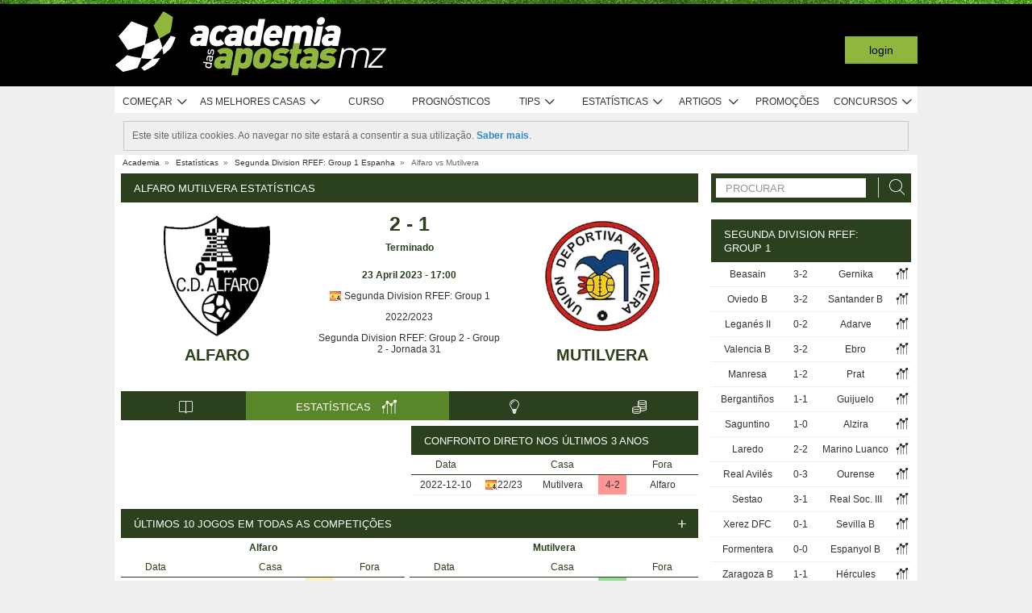

--- FILE ---
content_type: text/html; charset=UTF-8
request_url: https://www.academiadasapostasmz.com/stats/match/espanha/segunda-division-rfef-group-1/alfaro/mutilvera/KwNmzaXPxZaM5
body_size: 80855
content:
<!DOCTYPE html>
<html xmlns="http://www.w3.org/1999/xhtml" prefix="og: https://ogp.me/ns#" lang="pt-MZ" xml:lang="pt-MZ"> <head>
	<!-- Begin meta tags -->
<meta http-equiv="Content-Type" content="text/html; charset=UTF-8">
<meta property="og:site_name" content="Academia das Apostas Moçambique">
<meta property="og:locale" content="pt_MZ">
<meta property="og:title" content="Alfaro Mutilvera estatísticas | Segunda Division RFEF: Group 1 | 23 April 2023">

<meta property="og:type" content="website">
<meta property="fb:app_id" content="131243133671148">

<meta name="viewport" content="width=device-width, initial-scale=1">
<meta http-equiv="X-UA-Compatible" content="IE=edge">
<title>Alfaro Mutilvera estatísticas | Segunda Division RFEF: Group 1 | 23 April 2023</title>

<link href="https://cdngo.academiadasapostasmz.com/system/cms/themes/academia_mz/img/favicon.ico" rel="shortcut icon" type="image/x-icon">
<base href="https://www.academiadasapostasmz.com/">

<link rel="apple-touch-icon" sizes="57x57" href="https://cdngo.academiadasapostasmz.com/system/cms/themes/academia_mz/img/apple-icon-57x57.png">
<link rel="apple-touch-icon" sizes="72x72" href="https://cdngo.academiadasapostasmz.com/system/cms/themes/academia_mz/img/apple-icon-72x72.png">
<link rel="apple-touch-icon" sizes="114x114" href="https://cdngo.academiadasapostasmz.com/system/cms/themes/academia_mz/img/apple-icon-114x114.png">
<link rel="apple-touch-icon" sizes="144x144" href="https://cdngo.academiadasapostasmz.com/system/cms/themes/academia_mz/img/apple-icon-144x144.png">

<link rel="dns-prefetch" href="https://ajax.googleapis.com">
		<link rel="dns-prefetch" href="https://www.googletagmanager.com">
		<link rel="dns-prefetch" href="https://www.google-analytics.com">
		<link rel="dns-prefetch" href="https://connect.facebook.net">
		<link rel="preconnect" href="https://cdngo.academiadasapostasmz.com">
		
				<script type="rocketlazyloadscript" data-rocket-type="text/javascript" type=module>
					var APPPATH_URI = "https://www.academiadasapostasmz.com/stats/match/espanha/segunda-division-rfef-group-1/alfaro/mutilvera/KwNmzaXPxZaM5";
					var BASE_URI = "https://www.academiadasapostasmz.com/";
					var LIVE_ADDR = "https://www.academiadasapostas.com:1555";
					var LOCALIZED_LINKS = {'moneybookers':'https://www.academiadasapostasmz.com/r/RtAj','skrill':'https://www.academiadasapostasmz.com/r/RtAj','neteller':'https://www.academiadasapostasmz.com/r/PMwm','1xbet':'https://www.academiadasapostasmz.com/r/TE+a','22bet, 22bet, 22bet':'https://www.academiadasapostasmz.com/r/T8vT','22bet':'https://www.academiadasapostasmz.com/r/T8vT','betway':'https://www.academiadasapostasmz.com/r/Mt3j','betway-africa':'https://www.academiadasapostasmz.com/r/Mt3j','888bets':'https://www.academiadasapostasmz.com/r/EjEq','mpesa':'https://www.academiadasapostasmz.com/r/gDUr','emola':'https://www.academiadasapostasmz.com/r/9Dkp','mkesh':'https://www.academiadasapostasmz.com/r/Zj0o','elephant bet':'https://www.academiadasapostasmz.com/r/3kk8','elephant-bet':'https://www.academiadasapostasmz.com/r/3kk8','premier bet':'https://www.academiadasapostasmz.com/r/yPUP','premierbet':'https://www.academiadasapostasmz.com/r/yPUP','placard mz':'https://www.academiadasapostasmz.com/r/Lv0M','placardmz':'https://www.academiadasapostasmz.com/r/Lv0M','hollywoodbets':'https://www.academiadasapostasmz.com/r/lQ1R','betwinner':'https://www.academiadasapostasmz.com/r/0Ft9','olabet':'https://www.academiadasapostasmz.com/r/OEN5','olabet-mocambique':'https://www.academiadasapostasmz.com/r/OEN5'};
					var IS_MOBILE = false;
					var CURRENT_LOCALE = "mz";
                    var CURRENT_LANGUAGE = "pt";
				</script>
		<link rel="canonical" href="https://www.academiadasapostasmz.com/stats/match/espanha/segunda-division-rfef-group-1/alfaro/mutilvera/KwNmzaXPxZaM5">
		<meta property="og:url" content="https://www.academiadasapostasmz.com/stats/match/espanha/segunda-division-rfef-group-1/alfaro/mutilvera/KwNmzaXPxZaM5">
		<link rel="alternate" href="https://www.academiadasapostas.com/stats/match/espanha/segunda-division-rfef-group-1/alfaro/mutilvera/KwNmzaXPxZaM5" hreflang="pt-PT">
		<link rel="alternate" href="https://www.academiadasapostasbrasil.com/stats/match/espanha/segunda-division-rfef-group-1/alfaro/mutilvera/KwNmzaXPxZaM5" hreflang="pt-BR">
		<link rel="alternate" href="https://www.onlinebettingacademy.com/stats/match/spain/segunda-division-rfef-group-1/alfaro/mutilvera/KwNmzaXPxZaM5" hreflang="x-default">
		<link rel="alternate" href="https://www.academiadeapuestas.es/stats/match/spain/segunda-division-rfef-group-1/alfaro/mutilvera/KwNmzaXPxZaM5" hreflang="es-ES">
		<link rel="alternate" href="https://www.academiadeapuestaslatam.com/stats/match/spain/segunda-division-rfef-group-1/alfaro/mutilvera/KwNmzaXPxZaM5" hreflang="es">
		<link rel="alternate" href="https://www.bettingacademy.co.uk/stats/match/spain/segunda-division-rfef-group-1/alfaro/mutilvera/KwNmzaXPxZaM5" hreflang="en-GB">
		<link rel="alternate" href="https://www.academiadeapuestasperu.com/stats/match/spain/segunda-division-rfef-group-1/alfaro/mutilvera/KwNmzaXPxZaM5" hreflang="es-PE">
		<link rel="alternate" href="https://www.bettingacademykenya.com/stats/match/spain/segunda-division-rfef-group-1/alfaro/mutilvera/KwNmzaXPxZaM5" hreflang="en-KE">
		<link rel="alternate" href="https://www.academiadeapuestasargentina.com/stats/match/spain/segunda-division-rfef-group-1/alfaro/mutilvera/KwNmzaXPxZaM5" hreflang="es-AR">
		<link rel="alternate" href="https://www.bettingacademynigeria.com/stats/match/spain/segunda-division-rfef-group-1/alfaro/mutilvera/KwNmzaXPxZaM5" hreflang="en-NG">
		<link rel="alternate" href="https://www.academiadeapuestascolombia.com/stats/match/spain/segunda-division-rfef-group-1/alfaro/mutilvera/KwNmzaXPxZaM5" hreflang="es-CO">
		<link rel="alternate" href="https://www.academiadeapuestasmexico.com/stats/match/spain/segunda-division-rfef-group-1/alfaro/mutilvera/KwNmzaXPxZaM5" hreflang="es-MX">
		<link rel="alternate" href="https://www.academiadeapuestasparaguay.com/stats/match/spain/segunda-division-rfef-group-1/alfaro/mutilvera/KwNmzaXPxZaM5" hreflang="es-PY">
		<link rel="alternate" href="https://www.academiadeapuestasecuador.com/stats/match/spain/segunda-division-rfef-group-1/alfaro/mutilvera/KwNmzaXPxZaM5" hreflang="es-EC">
		<link rel="alternate" href="https://www.academiadeapuestaschile.com/stats/match/spain/segunda-division-rfef-group-1/alfaro/mutilvera/KwNmzaXPxZaM5" hreflang="es-CL">
		<link rel="alternate" href="https://www.bettingacademyus.com/stats/match/spain/segunda-division-rfef-group-1/alfaro/mutilvera/KwNmzaXPxZaM5" hreflang="en-US">
		<link rel="alternate" href="https://www.bettingacademytanzania.com/stats/match/spain/segunda-division-rfef-group-1/alfaro/mutilvera/KwNmzaXPxZaM5" hreflang="en-TZ">
		<link rel="alternate" href="https://www.bettingacademyindia.com/stats/match/spain/segunda-division-rfef-group-1/alfaro/mutilvera/KwNmzaXPxZaM5" hreflang="en-IN">
		<link rel="alternate" href="https://www.academiadasapostasangola.com/stats/match/espanha/segunda-division-rfef-group-1/alfaro/mutilvera/KwNmzaXPxZaM5" hreflang="pt-AO">
		<link rel="alternate" href="https://www.academiadasapostasmz.com/stats/match/espanha/segunda-division-rfef-group-1/alfaro/mutilvera/KwNmzaXPxZaM5" hreflang="pt-MZ">
		<meta property="og:image" content="https://cdngo.academiadasapostasmz.com/stats/vsimage/2064/9828/400">
		<meta property="og:image:type" content="">
		<meta property="og:image:width" content="">
		<meta property="og:image:height" content="">
		<meta property="og:description" content="Estatísticas pré-live para apostadores do jogo Alfaro vs Mutilvera, 23 April 2023, Espanha Segunda Division RFEF: Group 1">
		<meta name="description" content="Estatísticas pré-live para apostadores do jogo Alfaro vs Mutilvera, 23 April 2023, Espanha Segunda Division RFEF: Group 1">

<!-- End meta tags -->
<script type="text/javascript" data-force="1" type=module>
		if ('serviceWorker' in navigator) {
 		navigator.serviceWorker.getRegistrations().then(function (registrations) {
			for (let registration of registrations) {
				registration.unregister().then(function () {
					return self.clients.matchAll();
				}).then(function (clients) {
					clients.forEach(client => {
						if (client.url && "navigate" in client) {
							client.navigate(client.url);
						}
					});
				});
			}
		}); 
		// navigator.serviceWorker.register('/sw.js', {updateViaCache: 'none'})
			// .then((registration) => {
			// 	if(registration.active){
			// 		registration.active.postMessage("clearOldCache");
			// 	}
			// 	console.log("Registed service worker");
			// }).catch((err) => console.log('SW registration FAIL:', err));



	}
</script>
<!-- Begin stylesheets -->
<link rel="preload" href="https://cdngo.academiadasapostasmz.com/system/cms/themes/shared/css/fonts/din/d-din.bold.woff2" as="font" type="font/woff2" crossorigin>
<link rel="preload" href="https://cdngo.academiadasapostasmz.com/system/cms/themes/shared/css/fonts/aa-font.woff2?d1uh6r" as="font" type="font/woff2" crossorigin>
<style type="text/css" media="screen">@charset "utf-8";@-webkit-keyframes
rotation{0%{-webkit-transform:rotate(360deg) scale(1.005) skew(1deg) translate(0)}to{-webkit-transform:rotate(0deg) scale(1) skew(1deg) translate(0)}}@-moz-keyframes
rotation{0%{-moz-transform:rotate(360deg)}to{-moz-transform:rotate(0deg)}}@-o-keyframes
rotation{0%{-o-transform:rotate(360deg)}to{-o-transform:rotate(0deg)}}@-ms-keyframes
rotation{0%{-ms-transform:rotate(360deg) scale(1.005) skew(1deg) translate(0)}to{-ms-transform:rotate(0deg) scale(1) skew(1deg) translate(0)}}@keyframes
rotation{0%{transform:rotate(360deg) scale(1.005) skew(1deg) translate(0)}to{-transform:rotate(0deg) scale(1) skew(1deg) translate(0)}}@-moz-document url-prefix(http),url-prefix(file){img:-moz-broken{-moz-force-broken-image-icon:1;width:24px;height:24px}}.tabcontent{background-color:#fff!important}#s .chzn-container{text-shadow:none;color:#000;font-weight:200}#s
.contents{background:0!important}#s .contents-body{padding:10px}#s .stat-area ul
li{list-style:none}#s .stat-area
ul{margin:0;padding:0}#s .stat-area
*{outline:0;font-family:Arial,sans-serif}#s
.clear{clear:both}#s
table{border-collapse:separate}#s
.stats{text-align:center;margin:0
auto 16px}.stats-container-left{float:left;margin:8px;width:716px}.stats-container-left+.stats-container-left{margin-top:0;margin-bottom:0}.widget-stats{width:716px}#s.stats-container-left .tabs_framed.small_tabs ul.tabs.stats-tabs{padding:0}#s .stats,#s.widget-stats-container-right{font-family:"Terbuchet MS",Arial,sans-serif}#s .stats a:not(.intabs),#s.widget-stats-container-right a:not(.intabs){color:#333;text-decoration:none}#s .livetabs
.current.single_tab{background-color:unset}#s .livetabs .current.single_tab
a{text-align:left}#s .stats a:not(.bullet_plus):hover,#s.widget-stats-container-right a:hover{text-decoration:underline}#s
a.intabs{text-decoration:none!important}#s .stats-game-head{display:block;text-align:center}#s .stats-game-head-teamname{font-family:"Terbuchet MS",Arial,sans-serif;font-size:20px;font-weight:700;text-transform:uppercase;color:#2b401c;line-height:30px;padding-top:16px}#s .stats-game-head-teamname
a{color:#2b401c!important}#s .stats-game-head-date ul
li.gamehead{font-size:12px;color:#333;background:#fff;padding:5px;margin:2px}#s .stats-game-head-date ul li.gamehead
b{color:#2b401c}#s .stats-game-head-date ul li.gamehead
a{font-size:12px;color:#333}#s .stats-game-head-date
.aggrmatch{width:85%;border-top-left-radius:0;border-top-right-radius:0;margin: -10px auto 10px;line-height:10px;background-color:#fff}#s .stats-game-head-date .aggrmatch
a{font-size:10px}#s .tabs_framed
.livestreams_buttons{float:right;margin-top: -25px;margin-right:53px}#s .no-border-right{border-right:0!important}#s .no-border-left{border-left:0!important}#s .stats-group{text-align:left}#s .stats-group>tbody>tr>td{padding:3px
2px}#s .stats-group>tbody>tr>td:first-child{padding-left:0}#s .stats-group>tbody>tr>td:last-child{padding-right:0}#s .stat-odd{width:100%}#s .stat-odd>thead>tr>td{background:#ededed;color:#333;font-weight:700}#s .stat-odd>thead>tr>th{background:#4c4c4c;font-weight:700;color:#fff;text-align:center;border:1px
solid #fff}#s .stat-odd>thead>tr>th
a{color:#fff}#s .stat-odd
td{background-color:#efefef;border:1px
solid #fff}#s .stat-odd td
a{color:#333}#s .stat-odd-back{background-color:#bfddfd!important;text-align:center}#s .stat-odd-lay{background-color:#f1d1e0!important}#s .stat-odd-last3 tbody td,#s .stat-odd-lay{text-align:center}#s .stat-win{background-color:#94dc96!important}#s .stat-draw{background-color:#ffefc0!important}#s .stat-lose{background-color:#ff9595!important}#s .stat-last3-result{background-color:#dfdfdf!important;font-weight:700;text-align:center}#s .next-games,#s .stat-cd3,#s .stat-correctscore,#s .stat-goals,#s .stat-seqs,.stat-last10,.stats-group{width:100%;text-align:center}#s .teams-index{width:100%}#s .stat-cd3 td,#s .stat-cd3 th,#s .stat-correctscore td,#s .stat-last10 td,#s .stat-odd td,#s .stat-quarts-padding td,#s .stat-seqs
td{padding:5px;color:#333}#s .next-games
td{color:#333}#s .results td,#s .teams-index
td{padding:5px;color:#333}#s .comp-hist-round thead td,#s .main_team_content .selectors,#s .player-seasons thead td,#s .results thead td,#s .stat-cd3 thead td,#s .stat-correctscore thead td,#s .stat-goals thead td,#s .stat-last10 thead td,#s .stat-seqs thead td,#s .stats_odds thead th,#s .team-players thead
td{background-color:#fff;color:#2b401c;border-bottom:1px solid #2b401c}.green-goal,.red-goal{height:6px;background-color:#13ab01}.red-goal{background-color:#fb2e01}#s .stat-seqs td.highlight-home{background-color:#cddff0}#s .stat-seqs tbody tr:hover td.highlight-home{background-color:#c4d8b4}#s .stat-seqs td.highlight-away{background-color:#ffe0a6}#s .stat-seqs tbody tr:hover td.highlight-away{background-color:#d8d994}#s .team_stats
.stats_names{text-align:left;width:215px;padding:2px}#s .main_team_content .selectors
td{padding:4px}#s .main_team_content .selectors .filter_type,#s .main_team_content .t_transfers
.filter_type{width:74px;padding-right:6px;display:inline-block;vertical-align:middle;text-align:right}#s .main_team_content .selectors
ul.competition_filter{display:inline-block;vertical-align:middle;width:100%}#s .main_team_content .selectors ul.competition_filter>li{width:calc(25% - 4px);height:18px;padding:2px
4px 2px 0;float:left;border-bottom:1px solid #dfdfdf}#s .main_team_content .selectors ul.competition_filter>li:nth-child(4n){width:25%;padding-right:0}#s .main_team_content .selectors
span.competition{display:inline-block;cursor:pointer;padding:3px
0 3px 4px;width:calc(100% - 4px);height:14px;overflow:hidden;white-space:nowrap;text-overflow:ellipsis}#s .main_team_content .selectors span.competition:hover{background:#d4e8a9}#s .main_team_content .selectors span.competition
ul.flag{margin-right:4px}#s .main_team_content .selectors
span.competition.current{background:#2b401c;color:#fff;cursor:default}#s .next-games thead
td{background-color:#fff;color:#2b401c;font-weight:700;border-bottom:1px solid #2b401c}#s .comp-hist-round
td{padding:5px
2px}#s .comp-history .even,#s .comp-history .odd,#s .next-games .even,#s .next-games .odd,#s .odds .even,#s .odds .odd,#s .player-seasons .even,#s .player-seasons .odd,#s .stat-cd3 .even,#s .stat-cd3 .odd,#s .stat-correctscore .even,#s .stat-correctscore .odd,#s .stat-goals .even,#s .stat-goals .odd,#s .stat-last10 .even,#s .stat-last10 .odd,#s .stat-seqs .even,#s .stat-seqs .odd,#s .team-players .even,#s .team-players .odd,#s .teams-index .even,#s .teams-index
.odd{background-color:#fff}#s .comp-history
td{color:#333}#s .stat-seqs tbody td:first-child{text-align:left}#s .stat-seqs tbody td:last-child{font-weight:700}#s .stat-goals tbody td:last-child{text-align:left}#s .stat-goals tbody tr:last-child{font-style:italic}#s .stat-correctscore tbody tr:last-child{font-weight:700}#s .stats-subtitle{display:block;padding:5px;background:#fff;color:#2b401c;font-size:12px;font-weight:700}#s .stats-subtitle
a{color:#000;font-size:12px}#s .stats-title{display:block;color:#fff;background:#2b401c;font-size:13px;line-height:1em;text-transform:uppercase;text-align:left;padding:12px
10px 11px 16px}#s .stat-half-padding
td{padding:5px
3px!important}#s .stat-quart-1{background-color:#acacac}#s .stat-quart-2{background-color:#c1c1c1}#s .stat-quart-3{background-color:#d6d6d6}#s .stat-quart-4{background-color:#ebebeb}#s
.gamestatus_live{color:#8fb73e!important;font-size:25px!important}#s .share>li,#s .stats-game-share{text-align:center}#s
.share{display:inline-block;padding-left:5px;margin:0
auto}#s .share>li{float:left}#s .button-bet{display:block;margin:0
auto;cursor:pointer;border:0;border-collapse:collapse;width:201px;height:20px;background:url(https://cdngo.academiadasapostasmz.com/addons/default/modules/stats/img/statslayout/butaoapostarnestejogo.gif?v=1667318407)no-repeat}#s .button-bet:hover{background-position:0-20px}#s .stats-wd-teamname{width:25%}#s .stats-wd-result{width:10%}#s .stats-wd-date{width:24%}#s .stats-wd-competition{width:16%}#s .stats-wd-overunder{width:37.5%}#s .stats-wd-quarts,#s .stats-wd-ranking{width:8%}#s .stats-wd-seqs{width:14%}#s .stats-wd-goals2col{width:21%}#s .stats-wd-goalstime1,#s .stats-wd-goalstime2{width:15%}#s .stats-wd-goalstime3{width:8%}#s .link-free{font-style:normal;color:#333;text-decoration:none}#s .stats-game-bottom-title{font-family:"Terbuchet MS",Arial,sans-serif;font-size:14px;font-weight:700;line-height:28px;color:#333}#s #stats-functions li,#s #stats-functions-big
li{float:left;cursor:pointer;font-size:12px;font-weight:700;text-align:left;color:#333;-webkit-border-radius:5px;-moz-border-radius:5px;border-radius:5px;margin:2px;border:1px
solid #fff}#s #stats-functions
li{padding:5px
2px 5px 40px;width:185px;height:16px;vertical-align:middle}#s #stats-functions li:hover,#s #stats-functions-big li:hover{background-color:#efefef;background-position:12px 3px;border:1px
solid #dfdfdf}#s #stats-functions{display:inline-block;margin:0
auto}#s .stats-game-head-tv{background:url(https://cdngo.academiadasapostasmz.com/addons/default/modules/stats/img/statslayout/watch-20-on.png?v=1328117721)no-repeat #dfdfdf 12px 3px}#s .stats-game-head-tips{background:url(https://cdngo.academiadasapostasmz.com/addons/default/modules/stats/img/statslayout/tips-20-on.png?v=1328117720)no-repeat #dfdfdf 12px 3px}#s .stats-game-head-forum{background:url(https://cdngo.academiadasapostasmz.com/addons/default/modules/stats/img/statslayout/forum-20-on.png?v=1328117711)no-repeat #dfdfdf 12px 3px}#s #stats-functions-big
li{width:344px;vertical-align:top;height:100px}#s #stats-functions-big li
a{display:block;height:100%;width:100%;padding-left:120px;padding-top:30px;line-height:5px}#s .stats-game-bottom-tv{background:url(https://cdngo.academiadasapostasmz.com/addons/default/modules/stats/img/statslayout/watch-100.png?v=1328117721)no-repeat #dfdfdf 3px 0}#s .stats-game-bottom-tips{background:url(https://cdngo.academiadasapostasmz.com/addons/default/modules/stats/img/statslayout/tips-100.png?v=1328117720)no-repeat #dfdfdf 3px 0}#s .stats-game-bottom-forum{background:url(https://cdngo.academiadasapostasmz.com/addons/default/modules/stats/img/statslayout/forum-100.png?v=1328117712)no-repeat #dfdfdf 3px 0}#s #stats-functions-big li:hover{background-position:4px -199px}#s .competition-head{padding:5px;min-height:60px;text-align:left;margin-top:14px}#s .competition-title,#s .competition-title
h1{font-family:"Terbuchet MS",Arial,sans-serif;font-size:20px;font-weight:700;line-height:35px;color:#333;margin:0}#s .competition-title span:not(.bookmark),#s .competition-title span:not(.bookmark) h1,h3 span:not(.bookmark){float:left}#s span.bookmark.no-click{display:none}#s span.bookmark.no-click.active{display:inline-block;color:#8fb73e;font-size:14px;vertical-align:middle}#s .competition-head span.bookmark,h2
span.bookmark{cursor:pointer;margin-left:5px}h2
span.bookmark{font-size:18px;position:absolute}h2 span.bookmark.active:after{color:#fff!important}h3
span.bookmark{margin:0
0-4px}#s .competition-head span.bookmark.no-lick,h3 span.bookmark.no-click{background-position: -100px -172px}#s .competition-head span.bookmark.active.no-click,span.bookmark.active.no-click{background-position: -83px -172px}#s .competition-head span.bookmark.active,span.bookmark.active{background-position: -82px -254px}#s .competition-subtitle{font-family:"Terbuchet MS",Arial,sans-serif;font-size:14px;font-weight:700;line-height:20px;color:#333;text-transform:uppercase;margin:0}#s .competition-img-text-16x16{width:16px;height:16px;margin-bottom: -3px;padding-right:2px;padding-left:2px}#s .competition-country-16x14{width:16px;height:14px;margin:0;padding:1px
0 1px 2px}#s .competition-img-13x13,#s .competition-img-16x16{width:16px;height:16px;margin-bottom:0;padding-right:2px;padding-left:2px}#s .competition-img-13x13{width:13px;height:13px;cursor:help}#s .competition-img-20x20{width:20px;height:20px;margin-bottom: -5px;padding-right:0;padding-left:0}#s .competition-td-title{display:block;background-color:#2b401c;color:#fff;height:31px;font-size:13px;text-transform:uppercase;text-align:left;margin-top:15px}#s .competition-td-title.tabs-content{background-color:#fff}#s .competition-td-title span.tabs-wrapper{display:flex;flex-wrap:wrap;width:100%}#s .competition-td-title
span.text{display:inline-block;vertical-align:middle;float:left;line-height:31px;padding-left:10px}#s .competition-td-title ul.stay-there li
span.text{padding:5px
0 0 5px;line-height:16px;float:right}#s .competition-td-title
div.tabs{display:inline-block;vertical-align:middle;float:right}#s .competition-td-title div.tabs
.marketselector{display:inline-block;margin:0;line-height:31px;padding:0
10px;cursor:pointer}#s .stats
.link_a{float:right;margin-right:5px}#s .competition-td-title-float ul.stay-there>li{margin:0
4px;float:left;display:inline;list-style:none}#s .competition-td-subtitle{display:block;padding:5px;color:#fff;font-size:12px;font-weight:700;text-align:left;float:left}#s .competition-rounds .round-title{background-color:#fff;color:#2b401c;padding:5px
6px!important;font-size:12px;font-weight:700;text-align:left;border-bottom:1px solid #2b401c}#s .competition-wrapper-title .competition-tr-title{background-color:#fff;color:#2b401c}#s .competition-wrapper-title .competition-tr-title
td{color:#2b401c;font-size:12px;font-weight:700;text-align:center;padding:9px
0 8px;border-bottom:1px solid #2b401c}#s .competition-wrapper-title .competition-tr-title td.next-round,#s .competition-wrapper-title .competition-tr-title td.prev-round{font-size:11px;font-weight:400}#s .competition-wrapper-title td.go-prv,#s .competition-wrapper-title td.prev-round{border-right:1px solid #fff;-moz-user-select:none;-khtml-user-select:none;-webkit-user-select:none;-o-user-select:none}#s .competition-wrapper-title td.go-nxt,#s .competition-wrapper-title td.next-round{border-left:1px solid #fff;-moz-user-select:none;-khtml-user-select:none;-webkit-user-select:none;-o-user-select:none}#s .competition-wrapper-title .go-nxt,#s .competition-wrapper-title .go-prv{background-color:#d4e8a9;cursor:pointer}#s .competition-wrapper-title .go-nxt .icon-aa,#s .competition-wrapper-title .go-prv .icon-aa{font-size:16px;vertical-align:middle}#s .competition-wrapper-title .go-nxt.disabled,#s .competition-wrapper-title .go-prv.disabled{color:#c8c8c8;background-color:transparent}#s .competition-wrapper-title .go-nxt.disabled *,#s .competition-wrapper-title .go-prv.disabled
*{display:none}#s .competition-wrapper-title .go-nxt:not(.disabled):hover,#s .competition-wrapper-title .go-prv:not(.disabled):hover,#s .show-mobile .go-nxt:not(.disabled):hover,#s .show-mobile .go-prv:not(.disabled):hover{background-color:#d4e8a9}#s .show-mobile .go-nxt,#s .show-mobile .go-prv{font-size:12px;padding:13px
20px;float:left;margin-top:2px}#s .show-mobile .go-nxt{float:right}#s .tips
span{padding:0
1px 0 0}#s .tips span.n-tips{display:inline-block;vertical-align:middle;margin-left: -11px;margin-right: -4px}#s #comp-flags a div,#s .stats .tips-link{display:inline-block}#s
div.links{width:100%;text-align:right;padding-top:5px}#s div.links
a{margin:0
4px 0 14px}.nowrap{white-space:nowrap}#s .competition-td-subtitle a,#s .competition-tr-title td
a{color:#fff;font-weight:700;font-size:12px}#s .competition-td-subtitle-float{color:#fff;font-size:11px;padding:5px;float:right;font-weight:400}#s .competition-td-title-float{color:#fff;float:right;font-size:11px;padding:0;margin-top:2px}#s .competition-wd-teamname{width:37%}#s .competition-wd-result{width:16%}#s .competition-wd-stats{width:10%}#s .competition-wd-class-3{width:3%!important}#s .competition-wd-class-5{width:5%!important}#s .competition-wd-class-6{width:6%!important}#s .competition-wd-class-8{width:8%!important}#s .competition-wd-class-15{width:15%}#s .competition-wd-class-30{width:30%!important}#s .competition-wd-tops-3{width:3%}#s .competition-wd-tops-9{width:9%}#s .competition-wd-tops-30{width:30%}#s .competition-wd-tops-40{width:40%}#s .competition-class,#s .competition-rounds,#s .competition-tops{width:100%;text-align:center}#s .competition-class td,#s .competition-rounds td,#s .competition-tops
td{padding:5px;border:0}#s.widget-right .competition-rounds td
a.team_name{width:auto}#s.widget-right .competition-rounds
td{padding:5px
1px!important}#s .competition-rounds thead td,#s .competition-tops thead td,#s .group-title,#s
.next_matches_title{background-color:#fff;color:#000!important;font-weight:700;padding:2px
0;border-bottom:1px solid #2b401c}#s .competition-class thead
td{background-color:#fff;color:#2b401c;font-weight:700;border-bottom:1px solid #2b401c}#s .competition-class.stats-history tbody tr,#s .competition-rounds .even,#s .competition-rounds .odd,#s .competition-tops .even,#s .competition-tops
.odd{background-color:#fff}#s .teams-index
td{text-align:left}#s .teams-index
a{color:#333}#s .competition-class,#s .competition-rounds{cursor:default}#s .competition-3rounds{width:33%;vertical-align:top;background-color:#666}#s .competition-class tbody
tr{background-color:#fff;color:#333;border-bottom:1px solid #dfdfdf}#s .competition-class
.global_overes{background:#ccc}#s .competition-class.goals_moments th,#s .competition-class.overs_unders
th{font-weight:700;padding:5px
0}#s .competition-class td.last,#s .competition-class
th.last{border-right:none!important}#s .competition-class tbody tr:hover{font-weight:700}#s .competition-class.overs_unders td:nth-child(3){padding-left:3px!important;text-align:center}#s .competition-class tbody td:not(.last){border-right:1px solid #ccc!important}#s .competition-class tbody td:nth-child(4),#s .competition-tops tbody td:nth-child(4){background:url(https://cdngo.academiadasapostasmz.com/addons/default/modules/stats/img/statslayout/fff.png?v=1328117710)left top}#s .competition-class
.moments_bar_percent{position:relative;display:inline-block;max-width:100%;height:10px;background:#8fb73e;vertical-align:middle}#s .competition-class.goals_moments thead td,#s .competition-class.overs_unders thead
td{border-right:1px solid #ddd!important}#s .competition-class.goals_moments td.last,#s .competition-class.overs_unders
th.last{border-right:none!important}#s .competition-class.goals_moments tbody td:nth-child(4),#s .competition-class.goals_moments td,#s .competition-class.overs_unders tbody td:nth-child(4),#s .competition-class.overs_unders
td{padding:5px
3px}#s .competition-class.goals_moments tbody td:nth-child(4),#s .competition-class.overs_unders tbody td:nth-child(4){background:0 0}#s .competition-class.goals_moments .sep,#s .competition-class.overs_unders
.sep{background:0 0;border:0!important}#s .competition-class.goals_moments tr:hover,#s .competition-class.overs_unders tr:hover,#s .competition-class.scores_scored tr:hover{background:0 0!important;font-weight:400}#s .competition-class.goals_moments tr tr:hover,#s .competition-class.overs_unders tr tr:hover,#s .competition-class.scores_scored tr tr:hover{background:#d4e8a9!important;font-weight:700}#s div.goals_moments
i.info{font-size:11px;float:left;line-height:24px}#s .comp-stats-header .icon-aa{font-size:17px;margin: -2px 0}#s .competition-class td:nth-child(1),#s .competition-class td:nth-child(11),#s .competition-class td:nth-child(3),#s .competition-class td:nth-child(4),#s .competition-class td:nth-child(5),#s .competition-class td:nth-child(8),#s .team_stats
.type_end{border-right:1px solid #fff}#s .competition-class td:nth-child(3),#s .competition-tops tbody td:nth-child(2),#s .competition-tops tbody td:nth-child(3),#s .competition-tops thead td:nth-child(1),#s .competition-tops thead td:nth-child(2){text-align:left;padding-left:5px!important}#s .competition-class.stats-history tbody
td{padding:5px
1px}#s .competition-class.stats-history tbody td
.link_a{float:none}#s #soccer-today-nav li.datepick,#s .competition-class.stats-history tbody td.last .link_a,#s table.gameweeks_matches
div.next{float:right}#s .competition-class.stats-history thead
td{padding:5px
2px}#s .competition-class.stats-history
.odd{background-color:#fff}#s .competition-class.stats-history
.last{text-align:left}#s .competition-class.stats-history tbody
.last{background:0 0;border-bottom:1px solid #efefef}#s .competition-class.stats-history
.last.vals{text-align:right}#s .competition-class.stats-history
.winner{border-right:1px solid #fff;text-align:left}#s .competition-class.stats-history tbody tr:hover{font-weight:400}#s .competition-half-padding
td{padding:5px
2px!important}#s .competition-quarts-padding
td{padding:5px
1px!important;border-bottom:1px solid #efefef}#s
acronym{cursor:help}#s .competition-select-year{font-size:11px;padding:0
0 10px 2px;margin:0;float:right;font-weight:700;color:#333}#s .select-year{font-size:10px;padding:0;margin:2px
0 2px 2px;font-weight:700;color:#333;background-color:#efefef}#s
.box{width:14px;height:14px;padding:1px;margin-right:1px;text-align:center;float:left;-webkit-border-radius:0;-moz-border-radius:0;border-radius:0}#s .box.result,#s .stat-last10
.box{margin-right:3px;float:none;display:inline-block}#s
.box.result{width:auto;float:right;margin-right:10px;padding:1px
6px}#s
.box.current_match{width:70px;height:14px;padding:1px;-webkit-border-radius:0;-moz-border-radius:0;border-radius:0;text-align:center;background:#dfdfdf;margin-right:0;display:inline-block}#s .draw,#s .lose,#s
.win{background-color:#8fb73e!important;color:#fff!important}#s .draw,#s
.lose{background-color:#828282!important}#s
.lose{background-color:#313131!important}#s
.rise{color:green}#s
.drop{color:red}#s
.legend{padding:0;margin-top:3px;text-align:left;color:#333}#s .legend
li{display:inline;list-style-type:none;padding-right:10px;float:left}#s .leg-item{width:15px;height:10px;padding:0;margin:2px;-webkit-border-radius:1px;-moz-border-radius:1px;border-radius:1px;float:left}#s
.backzones{background-image: -moz-linear-gradient(45deg,#666 25%,transparent 25%),-moz-linear-gradient(-45deg,#666 25%,transparent 25%),-moz-linear-gradient(45deg,transparent 75%,#666 75%),-moz-linear-gradient(-45deg,transparent 75%,#666 75%);background-image: -webkit-gradient(linear,0 100%,100%0,color-stop(.25,#666),color-stop(.25,transparent)),-webkit-gradient(linear,0 0,100% 100%,color-stop(.25,#666),color-stop(.25,transparent)),-webkit-gradient(linear,0 100%,100%0,color-stop(.75,transparent),color-stop(.75,#666)),-webkit-gradient(linear,0 0,100% 100%,color-stop(.75,transparent),color-stop(.75,#666));background-image: -webkit-linear-gradient(45deg,#666 25%,transparent 25%),-webkit-linear-gradient(-45deg,#666 25%,transparent 25%),-webkit-linear-gradient(45deg,transparent 75%,#666 75%),-webkit-linear-gradient(-45deg,transparent 75%,#666 75%);background-image: -o-linear-gradient(45deg,#666 25%,transparent 25%),-o-linear-gradient(-45deg,#666 25%,transparent 25%),-o-linear-gradient(45deg,transparent 75%,#666 75%),-o-linear-gradient(-45deg,transparent 75%,#666 75%);background-image:linear-gradient(45deg,#666 25%,transparent 25%),linear-gradient(-45deg,#666 25%,transparent 25%),linear-gradient(45deg,transparent 75%,#666 75%),linear-gradient(-45deg,transparent 75%,#666 75%);-moz-background-size:2px 2px;background-size:2px 2px;-webkit-background-size:2px 2.1px;background-position:0 0,1px 0,1px -1px,0 1px}#s .zone-chmp,#s .zone-cncgc{background-image:none;background-color:#82a4b1!important}#s .zone-cltpo,#s .zone-final{background-image:none;background-color:#b6dbbb!important}#s .zone-itoto{background-color:#e4de7e!important}#s .zone-afcc,#s .zone-cafco,#s .zone-uefa{background-image:none;background-color:#ca928c!important}#s .zone-afcclqf,#s .zone-chro,#s .zone-clqf{background-image:none;background-color:#b7d2dd!important}#s .zone-chro{background-color:#b6dbbb!important}#s .zone-afccplf,#s .zone-chrpo{background-image:none;background-color:#cee9d1!important}#s .zone-afccplf{background-color:#d0aeaa!important}#s .zone-acn,#s .zone-afccl,#s .zone-cafcl,#s .zone-cfucl,#s .zone-cl,#s .zone-cnccf,#s .zone-ofccl,#s .zone-sudap,#s .zone-womwc,#s .zone-wrldc{background-image:none;background-color:#82a4b1!important}#s .zone-cmpp,#s .zone-int,#s .zone-posft,#s .zone-pplf,#s .zone-ppo,#s .zone-rplf,#s .zone-toppo,#s .zone-wypo{background-image:none;background-color:#cee9d1!important}#s .zone-rplf{background-color:#c3c2c2!important}#s .zone-plate,#s .zone-releg{background-image:none;background-color:#e3f8e5!important}#s .zone-releg{background-color:#b5b5b5!important}#s .zone-fin,#s .zone-fiop,#s .zone-prgro,#s .zone-promo,#s .zone-qfs,#s .zone-uefaconfl,#s .zone-wingr,#s .zone-wyc{background-image:none;background-color:#b6dbbb!important}#s .zone-poqfs,#s .zone-uefaconflqf{background-image:none;background-color:#c8e9cc!important}#s .zone-8thf,#s .zone-po8thf{background-image:none;background-color:#d8f6db!important}#s .zone-po8thf{background-color:#e3f8e5!important}#s .zone-16thf,#s .zone-lbt{background-image:none;background-color:#daf6f1!important}#s .zone-lbt{background-color:#82a4b1!important}#s .zone-suda,#s .zone-withd{background-image:none;background-color:#e4bc7e!important}#s .zone-clqpo,#s .zone-lbtqf,#s .zone-ucpo{background-image:none;background-color:#b7d2dd!important}#s .zone-ucpo{background-color:#deaea9!important}#s .zone-chpo,#s .zone-cqupo{background-image:none;background-color:#b6dbbb!important}#s .zone-cqupo{background-color:#b7d2dd!important}#s .zone-botpo,#s .zone-logr,#s .zone-ppro,#s .zone-prel{background-image:none;background-color:#c3c2c2!important}#s .zone-ppro{background-color:#cee9d1!important}#s .zone-5-6po,#s .zone-5-8po{background-image:none;background-color:#d2e3d4!important}#s .zone-eurol,#s .zone-fplf,#s .zone-ploff,#s .zone-pppl{background-image:none;background-color:#cee9d1!important}#s .zone-eurol{background-color:#ca928c!important}#s .zone-confc,#s .zone-eurolqf{background-image:none;background-color:#d0aeaa!important}#s .zone-confc{background-color:#7ee4c6!important}#s .zone-europ,#s .zone-poss{background-image:none;background-color:#deaea9!important}#s .zone-poss{background-color:#cee9d1!important}#s .zone-mpo,#s .zone-nr{background-image:none;background-color:#c3d1c5!important}#s .zone-nr{background-color:#b6dbbb!important}#s .zone-pnr,#s .zone-prc{background-image:none;background-color:#cee9d1!important}#s .zone-prc{background-color:#959ce2!important}#s .zone-3rd,#s .zone-3rdpl{background-image:none;background-color:#d8f6db!important}#s .zone-11thp,#s .zone-5thpl,#s .zone-7thpl,#s .zone-9thpl,#s .zone-regro{background-image:none;background-color:#daf6f1!important}#s .zone-regro{background-color:#c3c2c2!important}#s .zone-possf,#s .zone-semif{background-image:none;background-color:#b7f1fe!important}#s .zone-possf{background-color:#daf6f1!important}.team-page .team-players .exited
td{opacity: .5;padding-top:0!important;padding-bottom:0!important;font-size:11px}#s .markets-expand,#s .markets-minimize{border-left:1px solid #333;border-right:1px solid #333}#s .markets-expand{border-bottom:1px solid #333;text-align:right;padding:5px
7px;-webkit-border-bottom-left-radius:5px;-webkit-border-bottom-right-radius:5px;-moz-border-radius-bottomleft:5px;-moz-border-radius-bottomright:5px;border-bottom-left-radius:5px;border-bottom-right-radius:5px;background:#fff url(https://cdngo.academiadasapostasmz.com/addons/default/modules/stats/img/statslayout/expand-on.png?v=1328117710)no-repeat 342px 5px;cursor:pointer}#s .markets-expand:hover{background-color:#efefef}#s .markets-minimize{padding:1px}#s .markets-minimize-text{text-align:right;padding:5px
7px;background:url(https://cdngo.academiadasapostasmz.com/addons/default/modules/stats/img/statslayout/minimize-on.png?v=1328117714)no-repeat 342px 5px;cursor:pointer}#s .markets-expand-img,#s .markets-minimize-img{float:right;width:20px;height:20px;cursor:pointer}#s .markets-expand-img::after,#s .markets-minimize-img::after{content:"+";display:inline-block;font-size:20px;width:100%;text-align:center}#s .markets-minimize-img{margin-top: -3px}#s .markets-minimize-img::after{content:"-"}#s .markets-big{width:100%;background-color:#efefef;color:#333}#s .markets-big tbody tr
td{color:#333;width:65px}#s .markets-big thead tr
td{margin-left:5px;background-color:#4c4c4c;font-weight:700;color:#fff;text-align:left;padding:5px;border-top:3px solid #fff}#s .markets-big .align-left{text-align:left;padding:5px}#s .markets-big .align-right{text-align:right;padding:5px}#s .markets-big
.bold{font-weight:700}#s .markets-big .odd-back{background-color:#bfddfd!important;border:1px
solid #dfdfdf}#s .markets-big .odd-lay{background-color:#f1d1e0!important;border:1px
solid #dfdfdf}#s .markets-big .odd-back-main,#s .markets-big .odd-lay-main{background-color:#bfddfd!important;border:1px
outset #dfdfdf;height:35px}#s .markets-big .odd-lay-main{background-color:#f1d1e0!important}#s .markets-big .odd-back-main:hover,#s .markets-big .odd-lay-main:hover{border:1px
inset #dfdfdf!important}#s .markets-big .odd-second{border:1px
solid #dfdfdf;background-color:#fff;height:35px}#s .markets-big .background-dark{background-color:#dfdfdf}#s .markets-big .border-bottom{border-bottom:2px solid #dfdfdf}#s .markets-big .wd-selections{width:27%}#s .markets-big .wd-odds{width:9%}#s .markets-big .wd-wom{width:8%}#s .markets-big .wd-wom1{width:2px}#s .markets-big .wd-wom2{width:2%}#s
.candymenu{margin-left:10px;padding:0}#s .candymenu
li{list-style:none;display:inline-block}#s .candymenu
.odd{padding-right:5px;padding-left:4px;text-align:right}#s
.candybtn{position:relative;display:inline-block;text-decoration:none;height:28px}#s .candybtn
span.text{width:334px;float:left;line-height:26px;padding:0
5px;text-shadow:1px 1px #fff;border:1px
solid #b2b1b1;border-bottom:1px solid #d1d1d1;-moz-box-shadow:0 3px 0#b2b1b1;-webkit-box-shadow:0 3px 0#b2b1b1;box-shadow:0 3px 0#b2b1b1;-webkit-border-radius:5px;-moz-border-radius:5px;border-radius:5px;height:25px;color:#454545;font-family:Arial,sans-serif;font-size:12px;font-weight:700;background:#e6e6e6 url(https://cdngo.academiadasapostasmz.com/addons/default/modules/stats/img/statslayout/candy_bg.png?v=1328117709)repeat-x left top}#s .candybtn-active span.text,#s .candybtn:active
span.text{color:#555;-moz-box-shadow:0 0 0;-webkit-box-shadow:0 0 0;box-shadow:0 0 0;border-bottom:1px solid #d0d0d0;border-top:1px solid #b2b1b1;margin-top:3px}#s .candybtn-active span.text,#s .candybtn:active span.text,#s .candybtn:hover
span.text{background:#e5e5e5 url(https://cdngo.academiadasapostasmz.com/addons/default/modules/stats/img/statslayout/candy_bg2.png?v=1328117710)repeat-x left top}#s .stats-tabs{padding:0
6px}#s .stats-tabs
li{width:auto;padding:0
3px;box-sizing:border-box;margin-bottom:4px}#s .stats-tabs li
a{width:100%;box-sizing:border-box}#s .stats-tabs.linkTabs li
a{height:100%}#s .tabs
.statimage{width:16px;height:16px;background:url(https://cdngo.academiadasapostasmz.com/addons/default/modules/stats/img/statslayout/stats.png?v=1328117718)no-repeat left top}#s .tabs
.tipimage{width:16px;height:16px;background:url(https://cdngo.academiadasapostasmz.com/addons/default/modules/stats/img/statslayout/bulb-on.png?v=1333450493)no-repeat left top}#s .tabs
.videoimage{width:12px;height:12px;background:url(https://cdngo.academiadasapostasmz.com/addons/default/modules/stats/img/statslayout/goto-video.png?v=1392736221)no-repeat;float:left;padding-right:5px;margin-top:16px}#s .tabs
.videoimage.green{background-position:left top}#s .tabs
.videoimage.gray{background-position:left -12px}#s .tabs
.liveimage{width:16px;height:16px;background:url(https://cdngo.academiadasapostasmz.com/addons/default/modules/stats/img/statslayout/teams.png?v=1328117719)no-repeat right top;padding-left:5px}#s .tabs .liveimage,#s .tabs .statimage,#s .tabs
.tipimage{margin-top:13px;padding-right:10px;float:none}#s
.ajaxload{width:16px;height:11px;background:url(https://cdngo.academiadasapostasmz.com/addons/default/modules/stats/img/statslayout/loader_h.gif?v=1328117713)no-repeat right top;margin:0
auto}#s .match-head-score
li.odd{padding:5px;margin:2px
2px 0;display:block;color:#2b401c;font-size:25px;font-weight:700;line-height:25px}#s .match-head-score
li.even{padding:5px;margin:0
2px 10px;display:block;color:#2b401c;background:#fff;font-size:12px;font-weight:700}#s
.commentary{width:100%;height:100px;overflow-y:auto}#s .match-summary
.minute{text-align:left;width:5%;padding-left:5px}#s .match-summary .code_img,#s .match-summary
.team_logo{width:4%}#s .match-summary
.text{text-align:left;padding-left:5px}#s .match-summary{width:100%}#s .match-summary
.video_team_a{float:left;margin-left:5px}#s .match-summary
.video_team_b{float:right;margin-right:5px}#s .match-summary thead
td{background-color:#fff;color:#2b401c;font-weight:700;text-align:center;padding:5px;border-bottom:3px solid #2b401c}#s .match-summary tbody
td{padding:4px
1px;font-size:13px;line-height:1.4em}#s .match-summary tbody td
span.ico{font-size:24px;color:#2b401c;line-height:1em}#s .match-summary tbody td span.ico.aa-icon-Y2C,.tipsy table
span.ico{font-size:20px}#s .match-summary .even,#s .match-summary
.odd{background-color:#fff}#s .match-sum-score-1{background-color:#fff!important}#s .match-sum-score-1,#s .match-sum-score-2,#s .match-sum-score-ft{border-left:1px solid #fff;border-right:1px solid #fff}#s .match-sum-score-2{background-color:#dfdfdf!important}#s .match-summary .match-sum-last,#s .stats_odds thead
tr{background-color:#666}#s .match-sum-score-ft{color:#fff;font-weight:700}#s .match-summary
.pr{width:13px;height:13px;display:inline-block}#s .match-summary
.pr.PSG{background:url(https://cdngo.academiadasapostasmz.com/addons/default/modules/stats/img/statslayout/penalty_result.png?v=1366365101)no-repeat left -13px}#s .match-summary
.pr.PSM{background:url(https://cdngo.academiadasapostasmz.com/addons/default/modules/stats/img/statslayout/penalty_result.png?v=1366365101)no-repeat left top}#s .match-sum-wd-minute{width:5%}#s .match-sum-wd-symbol{width:4%}#s .match-sum-wd-description{width:37%}#s .match-sum-wd-score{width:8%;white-space:nowrap}#s .match-img-13x13{width:13px;height:13px;margin-bottom:0;padding-right:2px;padding-left:2px}#s .match-stadium,#s .match-stats-live,#s .match-stats-live-bg{width:100%}#s .match-stats-live-bg
tr{background-color:#fff;vertical-align:top}#s .match-stats-live-bg
td{padding:10px}#s .match-stadium td,#s .match-stats-live
td{padding:2px;vertical-align:middle;border-bottom:1px solid #dfdfdf}#s .match-stats-live
td{border-top:1px solid #dfdfdf}#s .match-stadium
td{text-align:left}#s .match-stats-live-wd-bar{width:31%}#s .match-stats-live-wd-number{width:5%}#s .match-stats-live-wd-label{width:23%}#s .match-team-wd-8{width:8%}#s .match-team-wd-76{width:76%}#s .match-team-wd-4{width:4%}#s .match-team-wd-14{width:14%}#s .match-team-wd-32{width:32%}#s .match-team-wd-30{width:30%}#s .match-team-wd-70{width:70%}#s .match-stadium-wd-esq{width:25%;font-weight:700}#s .match-stadium-wd-dir{width:75%}#s .stat-zero-padding
td{padding:5px
2px!important;color:#333}#s .stats-choose-left,#s .stats-choose-right{width:50%;height:30px;color:#000;font-size:30px;font-weight:700;padding:5px}#s .stats-choose-left{border-right:5px solid #fff;background:url(https://cdngo.academiadasapostasmz.com/addons/default/modules/stats/img/statslayout/arrow-left.jpg?v=1328117707)no-repeat 0-5px;-webkit-border-top-left-radius:5px;-webkit-border-bottom-left-radius:5px;-moz-border-radius-topleft:5px;-moz-border-radius-bottomleft:5px;border-top-left-radius:5px;border-bottom-left-radius:5px}#s .stats-choose-left:hover{background:url(https://cdngo.academiadasapostasmz.com/addons/default/modules/stats/img/statslayout/arrow-left.jpg?v=1328117707)no-repeat 0-55px;color:#fff;text-shadow:#000 1px 1px 2px}#s .stats-choose-right{border-left:5px solid #fff;background:url(https://cdngo.academiadasapostasmz.com/addons/default/modules/stats/img/statslayout/arrow-right.jpg?v=1328117708)no-repeat 0-5px;-webkit-border-top-right-radius:5px;-webkit-border-bottom-right-radius:5px;-moz-border-radius-topright:5px;-moz-border-radius-bottomright:5px;border-top-right-radius:5px;border-bottom-right-radius:5px}#s .stats-choose-right:hover{background:url(https://cdngo.academiadasapostasmz.com/addons/default/modules/stats/img/statslayout/arrow-right.jpg?v=1328117708)no-repeat 0-55px;color:#fff;text-shadow:#000 1px 1px 2px}#s .stats-choose-left-img,#s .stats-choose-right-img{float:left;height:20px;margin: -1px 0 0}#s .stats-choose-right-img{float:right}#s .stats-choose-left-txt,#s .stats-choose-right-txt{float:left;height:20px;margin:3px
0 0 5px;padding:0;font-size:13px}#s .stats-choose-right-txt{float:right;margin:3px
5px 0 0}#s .stats-change-round{height:20px;background:#efefef url(https://cdngo.academiadasapostasmz.com/addons/default/modules/stats/img/statslayout/change-round60.png?v=1328117710)no-repeat 4px 6px;text-align:right;padding:5px
10px;vertical-align:middle;font-weight:700}#s .stats-change-round:hover{background:#3a6f8e url(https://cdngo.academiadasapostasmz.com/addons/default/modules/stats/img/statslayout/change-round60.png?v=1328117710)no-repeat 4px -34px;color:#fff}#s .match-summary .text-grey{color:#666!important}#s .low-gray thead
td{background-color:#888;padding:0;font-weight:400}#s .match-full-result{display:block;color:#fff;background:#2b401c;font-size:25px;line-height:25px;font-weight:700;text-shadow:#000 1px 1px 0;padding:5px}#s
.hidden{display:none}#s
.venue{border-bottom:1px solid #efefef}#s .venue
td{color:#2b401c;font-size:12px}#s #comp-flags{background:#fff;min-height:20px;height:auto}#s #comp-flags.opened{height:auto;max-height:100%}#s #comp-flags
a{padding-top:7px}#s #comp-flags a
img{vertical-align:middle}#s #comp-flags
.other_comps_area{display:inline-block;width:25%;float:left;box-sizing:border-box;padding-right:5px;padding-top:3px;border-bottom:1px solid #dfdfdf}#s #comp-flags
.other_comps_link{padding:2px
4px;display:block;text-align:left;color:#2b401c!important;box-sizing:border-box;width:100%;white-space:nowrap;overflow:hidden;text-overflow:ellipsis;min-height:20px}#s #comp-flags .other_comps_link:hover{border-bottom:1px solid transparent;background:#d4e8a9!important;text-decoration:none}#s #comp-flags
.other_comps_link.currentflag{background:#2b401c;color:#fff!important}#s #comp-flags a:hover div,#s #comp-flags a:hover
img{filter:alpha(opacity=100);-moz-opacity:1;-khtml-opacity:1;opacity:1}#s #season-select,#s .group-link{float:right;padding-right:5px}#s #competition-form{padding:0;margin:0}#s .group-link
a{color:#fff;text-decoration:none}#s .group-link a:hover{color:#0095b7}#s .competition-td-title .group-link a
span{font-size:14px;font-weight:700}#s td.goals-padding{padding-right:5px!important}#s .soccer-today{font-family:Arial,sans-serif;font-size:11px;color:#333;width:700px;margin:0
auto}#s #soccer-today-nav{margin:0;padding:0;border-bottom:4px solid #333}#s #soccer-today-nav
li{float:left;list-style:none}#s #soccer-today-nav li
a{display:block;background:url(https://cdngo.academiadasapostasmz.com/addons/default/modules/stats/img/statslayout/todaysoccer_grad.gif?v=1328117720)repeat-x #dfdfdf left top;font-weight:700;height:25px;width:115px;text-align:center;line-height:26px;text-decoration:none;color:#333;text-shadow:#fff 1px 1px 0;margin-right:1px;border:1px
solid #ccc}#s #soccer-today-nav li a.selected,#s #soccer-today-nav li a:hover{color:#444;background:url(https://cdngo.academiadasapostasmz.com/addons/default/modules/stats/img/statslayout/todaysoccer_grad2.gif?v=1328117721)repeat-x #ddd left top}#s #soccer-today-nav li:first-child
a{-webkit-border-radius:5px 0 0 0;-moz-border-radius:5px 0 0 0;border-radius:5px 0 0 0}#s #soccer-today-nav li.datepick
a{box-shadow:none;margin:0}#s #soccer-today-nav li.datepick
select{width:150px}#s .competition-today{font-family:Arial,sans-serif;font-size:11px}#s .competition-today thead
td{padding:3px
5px;background:#333 url(https://cdngo.academiadasapostasmz.com/addons/default/modules/stats/img/statslayout/gradtitle.png?v=1328117713)repeat-x left bottom;color:#fff;line-height:17px}#s .competition-today thead td
img{display:block;float:left;margin-right:4px}#s .competition-today tbody
tr.even{background:#efefef}#s .competition-today tbody
tr.odd{background:#fff}#s .competition-today tbody td.team-a{width:220px;text-align:right}#s .competition-today tbody
td.score{width:40px;text-align:center;font-weight:700}#s .competition-today tbody td.team-a,#s .competition-today tbody td.team-b{padding:0
10px}#s .competition-today tbody
td{border-right:1px solid #b5b5b5;color:#333;padding:0
10px}#s .competition-today tbody td.last-child{border-right:0}#s .competition-today tbody td
img{display:block;float:left;margin:1px}#s .competition-today tbody td a,#s .list-areas li
a{text-decoration:none}#s .competition-today .text-grey{color:#acacac}#s .competition-today
a.checkbox{margin-top:1px;display:block;float:left;width:16px;height:16px;background:url(https://cdngo.academiadasapostasmz.com/addons/default/modules/stats/img/statslayout/checkbox-off.png?v=1328117710)repeat-x left bottom}#s .competition-today a.checkbox.selected,#s .competition-today a.checkbox:hover{background:url(https://cdngo.academiadasapostasmz.com/addons/default/modules/stats/img/statslayout/checkbox-on.png?v=1328117710)repeat-x left bottom}#s .competitions-list
a{display:block}#s .competitions-list{width:100%}#s .competitions-list thead
td{background-color:#fff;color:#2b401c;font-weight:700;text-align:left;padding:5px
4px;font-variant:small-caps;letter-spacing:1px;font-size:12px}#s .competitions-list tbody
td{color:#333;vertical-align:top;padding-bottom:5px}#s .competition-stats-table{text-align:right}#s .competition-stats-table.player tbody
td{padding-right:19px}#s .comp-stats-header{background:#fff;border-bottom:#ddd 1px solid;border-right:#ddd 1px solid;padding:5px
2px;text-align:center;position:relative;white-space:nowrap}#s .competition-stats-table
.odd{background:#efefef}#s .competition-stats-table
.even{background:#fff}#s .competition-stats-table tbody
td{border-right:#ddd solid 1px;padding-right:2px}#s .competition-stats-table
.first{text-align:left;border-left:#ddd solid 1px;padding-left:2px;height:18px}#s .list-areas-support
li{list-style:none;margin-right:3px;float:left;height:100%}#s .list-areas,#s .list-areas-support{padding:0;margin:0;float:left}#s .list-areas
li{float:none;text-align:center;width:24px;list-style:none}#s .list-areas li
span{color:#333;line-height:auto;display:block;margin-top:2px;font-size:10px;font-weight:700}#s .list-areas li a
img{-ms-filter:"progid:DXImageTransform.Microsoft.Alpha(Opacity=80)";filter:alpha(opacity=80);-moz-opacity: .8;-khtml-opacity: .8;opacity: .8;display:block;text-decoration:none;margin:0
auto}#s .list-areas li a:hover
img{-ms-filter:"progid:DXImageTransform.Microsoft.Alpha(Opacity=100)";filter:alpha(opacity=100);-moz-opacity:1;-khtml-opacity:1;opacity:1}#s .title-01{font-family:Tahoma,Arial,sans-serif;color:#333;font-size:16px;letter-spacing:1px;text-shadow:0 1px 1px #fff;font-weight:700;padding:10px
4px 1px;border-bottom:1px solid #4c4c4c;margin-bottom:8px;text-align:left}#s .ft-hoje-head{padding-bottom:5px;width:700px;margin:0
auto}#s .stats-player,#s .team-page{font-family:"Terbuchet MS",Arial,sans-serif}#s .team-page{color:#333}#s .team-page .team-logo{width:150px;height:150px}#s .team-page
h3{margin:0;display:block;color:#fff;background:#2b401c;font-size:18px;font-weight:700;text-shadow:#000 1px 1px 0;padding:4px
8px;-webkit-border-top-left-radius:5px;-webkit-border-top-right-radius:5px;-moz-border-radius-topleft:5px;-moz-border-radius-topright:5px;border-top-left-radius:5px;border-top-right-radius:5px}#s .team-page-head>.boxed-title{margin-bottom:12px}#s .team-page-head
table{text-align:left;font-size:12px}#s .team-page-head table tbody tr.even th,#s .team-page-head table tbody tr.odd
th{color:#2b401c;background-color:#fff;padding:3px
4px;border-bottom:1px solid #efefef}#s .team-page-head table tbody tr.odd
td{color:#444;background-color:#fff;padding:3px
4px}#s .team-page-head table tbody tr.even
td{color:#2b401c;background-color:#fff;padding:3px
4px}#s .next-games
td{padding:5px
2px}#s .team-page-next-games .stats-title{padding:6px}#s tr td.stats-team-corpo{border-top:1px solid #efefef;border-bottom:1px solid #efefef}#s #nextgames-form,#s #pastgames-form,#s #players-form{margin:0}#s .player-seasons thead tr td,#s .team-players thead tr
td{padding:5px
4px}#s .team-players
td{color:#444;padding:5px
2px}#s .team-players
.shirtnumber{text-align:right;color:#555}#s .stats-player{width:700px;text-align:center;margin:0
auto}#s .stats-player-title{color:#fff;background:#333 url(https://cdngo.academiadasapostasmz.com/addons/default/modules/stats/img/statslayout/gradtitle.png?v=1328117713)repeat-x left top;text-align:left;font-weight:700;text-shadow:#000 1px 1px 0;padding:3px
4px;-webkit-border-top-left-radius:5px;-webkit-border-top-right-radius:5px;-moz-border-radius-topleft:5px;-moz-border-radius-topright:5px;border-top-left-radius:5px;border-top-right-radius:5px}#s .stats-player-title-14{font-size:14px}#s .stats-player-sub-title{background-color:#fff;color:#2b401c;font-weight:700;border-bottom:1px solid #2b401c}#s .stats-player-wd90{width:90px}#s .stats-player-borderleft{border-left:1px solid #fff}#s .stats-player-even,#s .stats-player-odd{background-color:#fff}#s .stats-player-textright{text-align:right;padding:5px
4px;font-weight:700;white-space:nowrap}#s .stats-player-textleft,#s .stats-player-textright{color:#2b401c;border-bottom:1px solid #efefef}#s .injuries .stats-player-textleft,#s .stats-player-textleft{text-align:left;padding:5px
4px}#s .trophies .stats-player-textleft{text-align:left;padding:4px
4px 0;vertical-align:top}#s.widget
a{color:#333}#s.widget
a.team_name{display:block;width:90px;text-overflow:ellipsis;overflow:hidden}#s .bookmakers-list{margin:0
auto}#s .bookmakers-list
td{padding:2px}#s .odds>thead th,#s .stat-cd3>thead th,#s .stat-last10>thead
th{background:#fff;color:#2b401c;height:14px;text-align:center;padding:5px
2px;border-bottom:1px solid #2b401c;font-weight:400}#s .odds .first
a.bookmakersnormalimg{margin-bottom: -4px;margin-top: -1px}#s .odds .first a.bookmakersnormalimg:hover{margin-bottom: -5px;opacity: .8;filter:alpha(opacity=80)}#s .penaltys-score{padding:5px;display:block;color:#fff;background:#2b401c;font-size:25px;letter-spacing:5px;font-weight:700;line-height:25px}#s .pitch-lineups{width:100%;height:400px;background:url(https://cdngo.academiadasapostasmz.com/system/cms/themes/shared/img/layout/global/svg/pitch.svg?v=1650560304)no-repeat center center;background-size:530px;position:relative;margin-top:16px;margin-bottom:16px}#s .pitch-lineups
.team_A_formation{position:absolute;top:2%;left:25%;font-size:14px}#s .pitch-lineups
.team_B_formation{position:absolute;top:2%;right:25%;font-size:14px}#s
.pitch_position{position:absolute;width:54px;height:30px;text-align:center;cursor:pointer}#s
.pitch_position.home{background:url(https://cdngo.academiadasapostasmz.com/addons/default/modules/stats/img/statslayout/dark-blue-marker.png?v=1361185143)no-repeat center center}#s
.pitch_position.away{background:url(https://cdngo.academiadasapostasmz.com/addons/default/modules/stats/img/statslayout/dark-orange-marker.png?v=1361185142)no-repeat center center}#s
.pitch_position.GK{background:url(https://cdngo.academiadasapostasmz.com/addons/default/modules/stats/img/statslayout/dark-green-marker.png?v=1361185143)no-repeat center center}#s .pitch_position.referee,#s .pitch_position.referee.assistant_1,#s
.pitch_position.referee.assistant_2{background:url(https://cdngo.academiadasapostasmz.com/addons/default/modules/stats/img/statslayout/dark-black-marker.png?v=1361185143)no-repeat center center;left:47.7%;width:30px}#s .pitch_position.referee.assistant_1,#s
.pitch_position.referee.assistant_2{left:43%;top:1%}#s
.pitch_position.referee.assistant_2{left:52%}#s .pitch_position.coach.away,#s
.pitch_position.coach.home{background:url(https://cdngo.academiadasapostasmz.com/addons/default/modules/stats/img/statslayout/light-black-marker.png?v=1361185143)no-repeat center center;left:43%;bottom: -.4%}#s
.pitch_position.coach.away{left:49%}#s .pitch_position.sub.home,#s
.pitch_position.sub.home.SI{position:relative;top:93%;left: -55.1%;margin:0-2px;float:right;width:30px}#s
.pitch_position.sub.home{background:url(https://cdngo.academiadasapostasmz.com/addons/default/modules/stats/img/statslayout/light-blue-marker.png?v=1361185142)no-repeat center center}#s
.pitch_position.sub.away{background:url(https://cdngo.academiadasapostasmz.com/addons/default/modules/stats/img/statslayout/light-orange-marker.png?v=1361185142)no-repeat center center}#s
.pitch_position.sub.home.SI{background:url(https://cdngo.academiadasapostasmz.com/addons/default/modules/stats/img/statslayout/dark-blue-marker.png?v=1361185143)no-repeat center center}#s .pitch_position.sub.away,#s
.pitch_position.sub.away.SI{position:relative;top:93%;left:54.9%;margin:0-2px;float:left;width:30px}#s
.pitch_position.sub.away.SI{background:url(https://cdngo.academiadasapostasmz.com/addons/default/modules/stats/img/statslayout/dark-orange-marker.png?v=1361185142)no-repeat center center}#s
.pitch_position.GK.home{left:10%}#s
.pitch_position.GK.away{right:10%}#s
.pitch_position.D1.home{left:17%}#s
.pitch_position.D1.away{right:17%}#s
.pitch_position.D2.home{left:20%}#s
.pitch_position.D2.away{right:20%}#s
.pitch_position.DM.home{left:25%}#s
.pitch_position.DM.away{right:25%}#s
.pitch_position.M.home{left:30%}#s
.pitch_position.M.away{right:30%}#s
.pitch_position.AM.home{left:35%}#s
.pitch_position.AM.away{right:35%}#s
.pitch_position.A.home{left:42%}#s
.pitch_position.A.away{right:42%}#s
.pitch_position.C{top:47%}#s
.pitch_position.CL.home{top:30%}#s .pitch_position.CL.away,#s
.pitch_position.CR.home{top:64%}#s
.pitch_position.CR.away{top:30%}#s
.pitch_position.L.home{top:13%}#s .pitch_position.L.away,#s
.pitch_position.R.home{top:81%}#s
.pitch_position.R.away{top:13%}#s
.pitch_position.SO.home{position:absolute;background:url(https://cdngo.academiadasapostasmz.com/addons/default/modules/stats/img/statslayout/light-blue-marker.png?v=1361185142)no-repeat center center}#s
.pitch_position.SO.away{position:absolute;background:url(https://cdngo.academiadasapostasmz.com/addons/default/modules/stats/img/statslayout/light-orange-marker.png?v=1361185142)no-repeat center center}#s .pitch_position
.shirt_number{color:#fff;font-weight:700;position:relative;line-height:2.2em}#s .pitch_position
.player_name{color:#fff;position:relative;background:rgba(51,51,51,.6);padding:0
2px;-webkit-border-radius:2px;-moz-border-radius:2px;border-radius:2px;font-size:10px}#s .pitch_position
.YC{background:url(https://cdngo.academiadasapostasmz.com/addons/default/modules/stats/img/statslayout/yc.png?v=1328117722)no-repeat}#s .pitch_position .RC,#s .pitch_position .Y2C,#s .pitch_position
.YC{width:15px;height:15px;position:absolute;left:8px}#s .pitch_position
.Y2C{background:url(https://cdngo.academiadasapostasmz.com/addons/default/modules/stats/img/statslayout/y2c.png?v=1328117722)no-repeat}#s .pitch_position
.RC{background:url(https://cdngo.academiadasapostasmz.com/addons/default/modules/stats/img/statslayout/rc.png?v=1328117716)no-repeat}#s .pitch_position .G,#s .pitch_position
.OG{width:30px;height:15px;position:absolute;right: -10px;color:#fff;font-weight:700}#s .pitch_position
.G{background:url(https://cdngo.academiadasapostasmz.com/addons/default/modules/stats/img/statslayout/g.png?v=1328117712)no-repeat left top}#s .pitch_position
.OG{background:url(https://cdngo.academiadasapostasmz.com/addons/default/modules/stats/img/statslayout/og.png?v=1361185143)no-repeat left top;top:15px;z-index:1}#s
.match_stats_center{padding:3px;margin-top: -5px;text-align:center}#s .match_stats_center
.dark_bar_bg{padding:0;font-size:7px;width:70px}#s .match_stats_center
.bar_home{width:95%;float:left;border:1px
solid #4682b4}#s .match_stats_center
.bar_away{width:95%;float:right;border:1px
solid orange}#s .match_stats_center .bar_home
div{text-align:right;float:right;background:#4682b4;height:8px}#s .match_stats_center .bar_home.lost
div{background:#add0ec}#s .match_stats_center .bar_away
div{text-align:left;background:orange;height:8px}#s .match_stats_center .bar_away.lost
div{background:#fde0aa}#s .match-summary.statistics{padding:10px;border-bottom:1px solid #efefef}#s .match-summary.statistics
.goal_position_text{font-size:16px;font-weight:700;color:#4c4c4c}#s .match-summary.statistics
.goal_position_image{background:url(https://cdngo.academiadasapostasmz.com/addons/default/modules/stats/img/statslayout/goal_position_3.jpg?v=1364317046)no-repeat 6px 10px;height:70px;width:100%;padding:10px
0 5px}#s .match-summary.statistics .no-show{display:none}#s .match-summary.statistics
.G{background:url(https://cdngo.academiadasapostasmz.com/addons/default/modules/stats/img/statslayout/g.png?v=1328117712)no-repeat left top;width:30px;height:15px;position:absolute;color:#fff;font-weight:700}#s .stats .icon-aa{font-size:20px;color:#2b401c;font-weight:400!important}#s .stats .icon-aa.aa-icon-more.opened.green_ico:before{content:""}#s .stats .p_injuries .icon-aa,#s .stats .tips .icon-aa{vertical-align:middle}#s .match-summary.statistics
.G.right{left:125px}#s .match-summary.statistics
.G.left{left:30px}#s .match-summary.statistics
.G.centre{left:77px}#s .match-summary.statistics
.G.bottom{top:20px}#s .match-summary.statistics
.G.top{top: -27px}#s .match-summary.statistics
.G.middle{top: -3px}#s .winner-topscorer,.exclusive-stats .several.description .price_col_body-c
li{text-align:left}#s .winner-topscorer
.odd{color:#4c4c4c;text-transform:uppercase;font-weight:700}#s .winner-topscorer
.even{background:#fff}#s .winner-topscorer .odd
td{height:20px;vertical-align:bottom;padding-right:4px;color:#2b401c;border-bottom:1px solid #2b401c}#s .winner-topscorer td.image,#s tbody tr.even>td,#s tbody tr.odd>td{border-bottom:1px solid #efefef}#s .winner-topscorer .even
td{height:20px;padding-left:4px}#s .less.one,#s
.more.one{padding:3px
7px;cursor:pointer}#s
.more.one{background:url(https://cdngo.academiadasapostasmz.com/addons/default/modules/stats/img/search/more-icon-18.png?v=1352739574)no-repeat 0-72px}#s
.less.one{background:url(https://cdngo.academiadasapostasmz.com/addons/default/modules/stats/img/search/more-icon-18.png?v=1352739574)no-repeat -18px -72px}#s .less.one:hover{background-position: -18px -54px}#s .player-seasons.trophies,#s .stat-half-padding .even>td,#s .stat-quarts-padding .even>td{border-bottom:1px solid #efefef}#s .stats-goals .stat-quarts-padding tr td.stat-draw,#s .stats-goals .stat-quarts-padding tr:nth-child(2n+2) td{border-bottom:1px solid #aac}td.blank-separator,td.blank-separator-half-time-1{border-top:1px solid #fff!important;border-bottom:1px solid #fff!important}td.blank-separator-half-time-1{border-bottom:3px solid #fff!important}td.blank-separator-half-time-2{border-top:3px solid #fff!important;border-bottom:1px solid #fff!important}.black-separator-half-time-1>td{border-bottom:1px solid #000!important}.black-separator-half-time-2{border-top:1px solid #000!important}td.no-separator{border-bottom:none!important}tr.gray-separator>td{border-bottom:1px solid #aaa!important}.search-stats .chooser>div{width:123px;padding:5px;float:left;margin:0
7px 0 0;background:#efefef}.search-stats .chooser>div input[type=text]{border-bottom:1px solid #ccc;font-size:14px;line-height:27px;width:110px}.search-stats .chooser>div input[type=text]::placeholder{color:#aaa}.search-stats .chooser>div input[type=reset]{display:block;width:100%;background:0 0;color:#8fb73e;font-weight:700;border:0;cursor:pointer}.search-stats .chooser
.first{background:0 0;width:130px;color:#333;margin-left:7px}.search-stats .chooser
.last{background:#efefef;color:#333}.search-stats .search-table{float:left;margin:0
7px}.search-stats .search-table.main{width:140px}.search-stats .search-table.item{width:133px;margin-left:0;text-align:right;background:#efefef}.search-stats .search-table.main>thead>tr>td,.search-stats .search-table>thead>tr>td{color:#fff;font-weight:700;background-color:#2b401c;padding:3px}.search-stats .search-table
.total{font-weight:700}.search-stats .search-table .b-top{border-top:1px solid #666}.search-stats .search-table .b-bottom{border-bottom:1px solid #666}.search-stats .search-table>tbody>tr>td{padding:1px
3px;line-height:16px;font-size:11px}.search-stats .chzn-container{background:#fff}.search-stats .chzn-container-single .chzn-single{height:unset;line-height:unset}.search-stats .search-table>thead
span{background:url(https://cdngo.academiadasapostasmz.com/addons/default/modules/stats/img/search/order-arrow2.png?v=1352739573)no-repeat right center;padding-right:10px}.search-stats .search-table.main>thead
span{background:url(https://cdngo.academiadasapostasmz.com/addons/default/modules/stats/img/search/order-arrow.png?v=1352739572)no-repeat right center;padding-right:10px}.search-stats #result_tables div.no-permission{display:table;box-sizing:border-box;padding:30px;background:#fff;border:2px
solid #8b0000;margin:30px
auto;font-size:14px;line-height:22px;text-align:center}.search-stats .first>div{line-height:36px;margin-bottom:1px}.search-stats .chooser div.chzn-container,.search-stats .hiddenFields,.tabs li a span.tab-text{display:none}.exclusive-stats .pricing_box-c .price_col-c .price_col_body-c
span.pentagon{background:url({{\ url:base\}}addons/default/modules/stats/img/search/logo_incluido.png)no-repeat center;padding:10px;display:block}.exclusive-stats .h-exclusive{width:100%;margin:0
10px}.exclusive-stats .h-exclusive
.first{width:543px;float:left;margin-left: -4px;margin-right:5px;height:155px;padding-top:10px;position:relative}.exclusive-stats .h-exclusive .first
.fora{position:absolute;bottom:8px}.exclusive-stats .h-exclusive
.casas{width:98px;float:left;margin-right:2px;-webkit-border-radius:4px;-moz-border-radius:4px;border-radius:4px;text-align:center;height:155px;padding:5px
0}.exclusive-stats .h-exclusive .first
p{font-style:italic;font-size:16px}.exclusive-stats .pricing_box-c{margin:5px
0 20px 5px}.exclusive-stats .price_col_top-c{height:32px;line-height:32px}.exclusive-stats .price_item-cfw .tit-contas-x{font-size:16px;font-weight:700;padding:5px}.exclusive-stats .price_item-cfw:hover .tit-contas-x{color:#fff;text-shadow:none}.exclusive-stats .price_col_head-c{font-size:14px;padding:0;border-top-right-radius:4px;border-top-left-radius:4px}.exclusive-stats .price_col_head-c.second{border:0!important}.exclusive-stats
.several{float:left}.exclusive-stats
.several.user{width:70px}.exclusive-stats
.several.description{width:400px}.exclusive-stats
.several.bookies{width:100px}.exclusive-stats .price_col_body-c ul
li{height:40px}.exclusive-stats .pricing_box-c .col_active-c .button_link-c,.exclusive-stats .pricing_box-c .col_active-c .button_link-c
span{border-style:none}.price_col-c.first .price_col_body-c{border-bottom-left-radius:4px;border-bottom-right-radius:4px}.exclusive-stats .f-exclusive{width:954px;margin:20px
5px}.exclusive-stats .f-exclusive
td{padding:5px
0}.exclusive-stats .f-exclusive
td.text{padding:5px
0 5px 15px;font-style:italic;font-size:20px}.exclusive-stats .text-note{padding:5px}.matches-loader{display:block;width:100%;padding:0}#s .cpt-list{background:#fff url(https://cdngo.academiadasapostasmz.com/addons/default/modules/stats/img/statslayout/competition-list-bg.jpg?v=1366632744)no-repeat left top;padding-top:200px;display:flex}#s .cpt-list.basket{background:#fff url(https://cdngo.academiadasapostasmz.com/addons/default/modules/stats/img/statslayout/basket-competition-list-bg.jpg?v=1366799376)no-repeat left top}#s .cpt-list .cpt-type{width:224px;margin:0
10px}#s .cpt-list .cpt-type
.title{padding:6px
8px;color:#fff;text-align:left;text-transform:uppercase;font-size:13px;background:#2b401c;position:relative}#s .cpt-list .cpt-type .title
.ico{margin: -2px 1px 0 5px}#s .cpt-list .cpt-type
.area{margin-top:6px;padding:1px
5px;border:1px
solid #dfdfdf;line-height:23px;position:relative;background:url(https://cdngo.academiadasapostasmz.com/system/cms/themes/academia/img/layout/tabs/tabs_grad_bg.jpg?v=1650560302)repeat-x left bottom #fff;font-size:13px}#s .cpt-list .cpt-type .area:hover{background-color:#efefef}#s .cpt-list .cpt-type .area
.ico{margin-top:2px}#s .cpt-list .cpt-type .competition>li{margin-top:2px;padding:3px
5px 3px 7px;border-bottom:1px solid #dfdfdf;line-height:14px}#s .cpt-list .cpt-type .competition>li
a{color:#000;display:block}.quicklinks{-webkit-border-radius:4px;-moz-border-radius:4px;border-radius:4px;text-align:right;margin:15px
3px -20px}.quicklinks
.bookmakerlinks{padding:4px
15px;text-align:left;width:475px!important;display:inline-block!important;vertical-align:middle;min-height:21px}.quicklinks .bookmakerlinks .bookmakersnormalimg:hover{margin-bottom:0!important;opacity: .8!important;filter:alpha(opacity=80)!important}.quicklinks .bookmakerlinks
.bookmakersnormalimg{display:inline-block;margin-bottom: -2px;opacity:1;filter:alpha(opacity=100)}#s .quicklinks .bookmakerlinks.oldmatch,#s .quicklinks:hover>.bookmakerlinks.oldmatch,#s .stats_odds tr .odd,#s .stats_odds tr.odd,.quicklinks{background:#fff}.quicklinktext{display:inline-block;padding:0
5px;margin-right:10px}.quicklinkico{width:8px;height:12px;margin-right:2px;margin-bottom: -2px}.quicklinkico.white{background-position:left -13px}.side-global{padding:4px
10px;display:inline-block;margin-bottom: -2px;vertical-align:bottom;font-weight:400;cursor:pointer}.side-global.current,.side-global:hover{background:#2b401c;color:#fff}.side-global.current{cursor:default}.course
.marketselector{font-size:11px;padding:4px
8px;margin:4px
0}.marketselector.current,.marketselector:hover{cursor:default;color:#fff;background:#5a862a}.course .marketselector:hover{background:#999}.course .marketselector.current,.course .marketselector.current:hover{background:#fff;color:#333;text-shadow:none}.odds
.higherodd{font-weight:700;background:#fffccc;padding:0
10px;border:1px
solid #ffda6d;-webkit-border-radius:2px;-moz-border-radius:2px;border-radius:2px}#___plusone_0,#___plusone_1{width:62px!important}#s .special-comp-view-history{float:right;text-transform:none;color:#8fb73e;font-weight:700;font-size:12px}#s .special-comp
.special_c_winner{background:#94dc96!important}#s .special-comp
.special_c_f_rounds{background:#efefef;padding:3px}#s .special-comp
.special_c_draw{background:#ffefc0!important}#s .special-comp.widgets{margin-top:16px}#s .special-comp .bottom-widget{margin-right:11px;display:inline-block;vertical-align:top}#s .special-comp
.match_stuff{float:left;background-color:#efefef;width:40%;box-sizing:border-box;padding:3px;height:20px}#s .special-comp
.match_stuff.score{width:20%}#s .special-comp
.match_group{width:100%;box-sizing:border-box;margin-bottom:10px;position:relative}#s .special-comp .match_line.current_date:not(.no_current)>.match_stuff,#s .special-comp .match_line.hoverdate>.match_stuff,#s .special-comp .match_line:hover>.match_stuff{background-color:#d4e8a9!important}#s .special-comp .match_line:hover>.special_c_winner{background-color:#94dc96!important}#s .special-comp
.match_group.blank{height:34px}#s .special-comp
.match_group.blank.aggr_blank{height:82px}#s .special-comp .bottom-widget .boxed.tv-golos-w{width:315px}#s .special-comp .bottom-widget .boxed.tv-golos-w
.suggested.video{padding-left:0}#s .special-comp .bottom-widget
.boxed{width:299px}#s .special-comp .bottom-widget .widget.widget-right{width:317px}#s .special-comp .bottom-widget .post-title{font-size:12px;margin:0}#s .special-comp .bottom-widget .tv-golos a.goals-title,.betslip .bookmaker-odds .odd p
a{color:#000}#s .special-comp
.logos{display:inline-block;background:url(https://cdngo.academiadasapostasmz.com/addons/default/modules/stats/img/competition/specialcomps/logos_specialcomps_euro2016.jpg?v=1464690941)no-repeat;height:96px;float:right;margin-left:10px}#s .special-comp
.logos.logo1{width:176px;background-position:0 0}#s .special-comp
.logos.logo2{width:70px;background-position: -164px 0}#s .special-comp
.calendarholder{display:none;height:52px;width:962px;max-width:100%}#s .special-comp
.calendar.fixed{position:fixed;z-index:5;width:962px;background:#fff;padding-bottom:1px;box-shadow:0 7px 4px -4px rgba(0,0,0,.8);top:0}#s .special-comp .calendar
td{width:30px;min-width:30px}#s .special-comp
.stats{width:auto;padding-top:0}#s .special-comp
.rowlink{display:block;width:100%;height:100%;text-decoration:none!important;color:#333!important}#s .special-comp .week-textday{font-size:11px;color:#8fb73e}#s .special-comp .eachday-colum,#s .special-comp .group-teampoints
span{cursor:default}#s .special-comp .eachday-colum.weekend{background:#f9f9f9}#s .special-comp .current_date:not(.no_current),#s .special-comp
.hoverdate{background:#d4e8a9}#s .special-comp .eachday-colum.current_date:not(.no_current),#s .special-comp .eachday-colum.hoverdate,#s .special-comp .eachday-colum:hover{background:#d4e8a9;color:#fff}#s .special-comp .eachday-colum.current_date:not(.no_current) .week-textday,#s .special-comp .eachday-colum:hover .week-textday{color:#fff}#s .special-comp .eachday-colum.current_date:not(.no_current) .gamesperday,#s .special-comp .eachday-colum.hoverdate .gamesperday,#s .special-comp .eachday-colum:hover
.gamesperday{background:#d4e8a9}#s .special-comp
a{padding:0}#s .special-comp .each-day{border-left:1px solid #8fb73e;margin-top:5px}#s .special-comp
.gamesperday{background:#efefef;margin-top:5px;border-left:1px solid #dfdfdf}#s .special-comp .gamesperday.no-games{background:0 0}#s .special-comp .groups-content{margin-top:15px}#s .special-comp .groups-content
td{height:14px;line-height:14px;padding:5px
0!important}#s .special-comp .comp-group{display:inline-block;margin-bottom:25px;width:475px;max-width:100%}#s .special-comp .group-name{text-align:left;font-size:14px;font-weight:700;border-bottom:1px solid #000;margin-bottom:1px}#s .special-comp .group-teams{text-align:left}#s .special-comp .group-team-content{margin:7px
0;display:block;text-decoration:none!important}#s .special-comp .group-teamname{font-weight:700;white-space:nowrap;overflow:hidden;text-overflow:ellipsis}#s .special-comp .group-teampoints{margin-top: -5px}#s .special-comp .game-date{width:78px;border-right:1px solid #fff}#s .special-comp
.darker{width:50px}#s .special-comp
ul.flag24{margin-top:1px;margin-right:4px}#s .special-comp .team-box-points{display:inline-block;width:5px;height:5px;border:1px
solid #c8c8c8;margin-right: -2px}#s .special-comp .team-box-points.acomplished{background:#8fb73e;border:1px
solid #8fb73e}#s .full_markets_odds,#s .special-comp .finalrounds-content,#s .special-comp .finalrounds-content
.aligner{position:relative}#s .special-comp .final-rounds{display:inline-block;margin-right:7px;width:232px;vertical-align:top}#s .special-comp .finalround-game-date{text-align:left}#s .special-comp .finalrounds-content .odd
td{padding:0!important;height:14px;white-space:nowrap;overflow:hidden;text-overflow:ellipsis}#s .special-comp .finalrounds-content .even
td{height:14px}#s .special-comp .finalrounds-content .crop_venue_name,#s .special-comp .finalrounds-content .team-name-crop{white-space:nowrap;overflow:hidden;text-overflow:ellipsis}#s .special-comp .finalrounds-content
.crop_venue_name{width:100%;background-color:#dfdfdf;height:14px}#s .special-comp .finalrounds-content .odd.blankspace
td{border-bottom:1px solid transparent;height:14px}#s .special-comp .finalrounds-content .even.blankspace
td{border-bottom:1px solid transparent;background:#fff!important;height:14px}#s .special-comp .finalrounds-content .odd:hover{background:0 0!important}#s .special-comp .horizontal-dash{position:absolute;border-bottom:1px solid #8fb73e;width:10px;height:1px;right: -10px;top:18px}#s .special-comp .horizontal-dash.aggr_match{top:33px}#s .special-comp .horizontal-dash.half{width:5px;right: -5px}#s .special-comp .vertical-dash{position:absolute;border-left:1px solid #8fb73e;width:1px;right: -6px;top:20px}#s .special-comp .vertical-dash.aggr_match{top:34px}#s .special-comp .vertical-dash.Roundof,#s .special-comp .vertical-dash.thFinals{height:44px}#s .special-comp .vertical-dash.Roundof.aggr_match,#s .special-comp .vertical-dash.thFinals.aggr_match{height:92px}#s .special-comp .vertical-dash.Quarter-finals{height:88px}#s .special-comp .vertical-dash.Quarter-finals.aggr_match{height:185px}#s .special-comp .vertical-dash.Semi-finals{height:175px}#s .special-comp .vertical-dash.Semi-finals.aggr_match{height:368px}#s .special-comp
._3rdplacematch{width:232px;position:absolute;right:0;bottom:0}#s .special-comp
.othercomps{margin-top:45px;text-align:left}#s .special-comp .other-comp-flags{border-bottom:1px solid #c8c8c8;border-top:1px solid #c8c8c8;padding:5px
0}#s .special-comp .othercomps-name{display:inline-block;vertical-align:4px;margin-left:5px}#s .special-comp .othercomps-link{display:inline-block;width:24%}#s .special-comp .othercomps-link
img{background:0 0#f0f0f0;border:1px
solid #ccc;opacity: .5}#s .special-comp .othercomps-link
.currentflag{font-weight:700}#s .special-comp .stats .comp-group .mb-inner{display:flex}.widget-stats h3.title.gray-bg{line-height:normal;margin:0;font-style:normal}#s .stats_odds
th{padding:5px
3px;text-align:center;white-space:nowrap}#s .stats_odds
td{height:20px;padding:5px
0;border-bottom:1px solid #efefef}#s .stats_odds tbody tr:hover,#s .stats_odds tbody tr:hover>td,#s
td.higher_odd{background:#d4e8a9!important}#s
.container_odds{margin-left:310px;margin-right:15px;overflow-x:auto;max-width:100%}#s .stats_odds
.fixed{position:absolute;width:310px;left:0;box-sizing:border-box;text-align:left}#s .stats_odds
td.fixed{padding:8px
2px;height:31px}#s .stats_odds
.fixed.last{left:auto;width:20px;right:0;box-sizing:border-box;text-align:center}#s
.strong_text{font-weight:700}#s .strong_text,#s .strong_text td,#s .strong_text:hover{background:#2b401c!important;color:#fff}#s .strong_text
td{padding:5px
2px}#s .strong_text.light,#s .strong_text.light
td{background:#fff!important;color:#2b401c}#s
.odds_graf_container{margin-top:16px;padding-bottom:15px}#s .odds_graf_container
.title{background-color:#2b401c;color:#fff;padding:5px
2px;text-align:left}#s .odds_graf_container .title
a{color:#fff!important}#s
.graph_filters{text-align:left;padding:5px}#s .graph_filters
.filters_title{text-transform:uppercase}#s .graph_filters
.graph_f{padding:2px
5px;margin:0
5px;cursor:pointer}#s .graph_filters
.graph_f.disabled{opacity: .35}#s .graph_filters
.draw{background-color:transparent!important}#s .graph_filters .graph_f
span{display:inline-block;vertical-align:middle;width:25px;height:5px;margin-right:5px}#s .graph_filters .draw
span{background:#ff0}#s .graph_filters .home
span{background:#00f}#s .graph_filters .away
span{background:red}#s .stats_odds
.date_updated{color:#777;float:right}#s
.no_login_graph{position:relative;min-height:410px}#s
.no_login_graph_container{height:100%;width:100%;position:absolute;top:0;z-index:5;background:url(https://cdngo.academiadasapostasmz.com/addons/default/modules/stats/img/odds-graph.png?v=1432135212)no-repeat 0 0;text-align:center}#s
.warning_graph_box{background:#fff5ee;border:2px
solid red;border-radius:5px;padding:10px;width:80%;margin:90px
auto 0;font-size:16px;font-weight:700;box-shadow:0 0 15px rgba(0,0,0,.5)}#s .warning_graph_box
.no_login_info{color:red}#s .warning_graph_box
a{color:#599025}#s .no_login_graph
.example_info{color:#777;margin-top:30px;font-size:36px;font-weight:700}#s .no_login_graph .example_info
.small{font-size:14px;font-weight:400}#s
.final_graph_info{font-style:italic;text-align:left;text-shadow:0 0 0#777;margin-top:25px}#s .info_icons,#s
.odds_icon{display:inline-block;margin-right:10px;float:right}#s
.odds_icon{width:14px;height:15px;background:url(https://cdngo.academiadasapostasmz.com/addons/default/modules/stats/img/icons-pg-odds.png?v=1432142913)no-repeat;margin-right:5px;border:1px
solid #dfdfdf;border-radius:4px}#s
.odds_icon.none{background:0 0;border:0;padding:0
1px}#s
.odds_icon.ico_light{background-position: -43px -4px}#s
.odds_icon.ico_points{background-position: -23px -4px}#s
.odds_icon.ico_reviews{background-position: -5px -4px}#s .stats_odds
.expand_game.loading{-webkit-animation:rotation 1s infinite;-moz-animation:rotation 1s infinite;-o-animation:rotation 1s infinite;-ms-animation:rotation 1s infinite;animation:rotation 1s infinite}.advanced_stats_container .chzn-container.chzn-container-single>*{border:0;border-bottom:#2b401c solid 1px}.betslip,.betslip-result{margin:20px
0}.betslip .bookmaker-odds .odd,.betslip
.flex{display:flex;position:relative}.betslip .betslip-title{width:40%;float:left;align-self:stretch;margin-bottom:30px;background-color:#2b401c;color:rgba(255,255,255,.7);font-size:14px;min-height:60px}.betslip .betslip-title
div{display:table;width:100%;height:100%}.betslip .betslip-title div
span{display:table-cell;vertical-align:middle;text-align:center}.betslip .betslip-title
p.big{font-size:18px;margin-top:1px;font-weight:700;color:#fff}.betslip .bookmaker-odds{background-color:#efefef;min-height:90px;width:60%;display:flex}.betslip .bookmaker-odds
.odd{flex-direction:column-reverse;align-content:flex-end;width:33.33%;overflow-x:hidden;font-size:16px;font-weight:700;text-align:center;padding-top:11px;flex-grow:1}.betslip .bookmaker-odds .odd:first-child:before,.betslip .bookmaker-odds .odd:last-child:before{content:"";position:absolute;top:0;right:0;height:100%;width:8px;background-image:linear-gradient(to right,rgba(239,239,239,.4),#efefef);z-index:2}.betslip .bookmaker-odds .odd:hover{text-decoration:none!important}.betslip .bookmaker-odds .odd:nth-child(2){background-color:#e0e0e0}.betslip .bookmaker-odds .odd
p{margin:0
6px;line-height:1.2em;position:relative;color:#000}.betslip .bookmaker-odds .odd>a{display:block;font-size:14px;width:90px;height:40px;line-height:38px;color:#2b401c;border:1px
solid #2b401c;box-sizing:border-box;-moz-box-sizing:border-box;-webkit-box-sizing:border-box;margin:3px
auto 15px}.betslip .bookmaker-odds .odd a:hover{background-color:#d4e8a9;text-decoration:none!important}.betslip
.bookmaker{position:absolute;left:0;bottom:0;width:40%;height:30px;text-align:center;font-size:12px;color:rgba(255,255,255,.8)}.betslip .bookmaker *,.tabs_framed .tabs li a>*,a.match_preview_icon .aa-icon-fullcoment{display:inline-block;vertical-align:middle}.betslip .bookmaker
p{line-height:30px}.betslip .bookmaker
.bm_style{transform:scale(.84);margin: -2px 0 0-4px}.betslip-result
.flex{display:flex;height:90px;background-color:#2b401c;color:#fff!important}.betslip-result
.result{flex-grow:1;display:flex;justify-content:center;background:url(https://cdngo.academiadasapostasmz.com/system/cms/themes/shared/img/layout/global/fireworks.png?v=1650560304)no-repeat left center;background-size:211px 90px;text-align:center;padding-left:192px;transition:background-size .5s ease-in;-moz-transition:background-size .5s ease-in;-ms-transition:background-size .5s ease-in;-o-transition:background-size .5s ease-in;-webkit-transition:background-size .5s ease-in}.betslip-result .flex:hover
.result{background-size:232px 99px;transition:background-size .2s ease-in;-moz-transition:background-size .2s ease-in;-ms-transition:background-size .2s ease-in;-o-transition:background-size .2s ease-in;-webkit-transition:background-size .2s ease-in}.betslip-result .result>div{width:91px}.betslip-result .result>div
p{font-size:13px;margin:12px
0 6px}.betslip-result .result>div
span{display:block;border:1px
solid rgba(255,255,255,.7);font-size:22px;line-height:39px;font-weight:700}.betslip-result .result>span{display:flex;align-items:center;justify-content:center;height:calc(100% - 11px);margin-top:11px;min-width:72px;padding:0
6px;color:rgba(255,255,255,.7);font-size:13px;line-height:16px}.betslip-result
.bookmaker{width:182px;text-align:center;flex-grow:0;flex-shrink:0}.betslip-result .bookmaker
p{color:rgba(255,255,255,.7);font-size:14px;line-height:16px;margin:12px
0 8px}.betslip .tc,.betslip-result
.tc{float:left;width:40%;text-align:center;font-size:10px;color:#999899!important;padding-top:3px}.betslip a.flex:hover,.betslip-result a.flex:hover{text-decoration:none!important}.betslip .tc a,.betslip-result .tc
a{color:#999899!important}.betslip .tc a:hover,.betslip-result .tc a:hover{text-decoration:underline}a.match_preview_icon .aa-icon-fullcoment{font-size:20px;line-height:14px;width:20px}.mobile_match_fav_selection{font-size:20px;margin-top:11px}.tabs li.current a span.tab-text{display:unset}.discontinued{background:#dfdfdf}.competitions .flags-content,.competitions-list .flags-content{font-size:10px;display:grid;grid-template-columns:repeat(auto-fill,28px);grid-gap:6px;justify-content:space-between}.competitions .flag-wrapper,.competitions-list .flag-wrapper{width:22px;display:flex!important;flex-direction:column;justify-content:center;padding:1px
3px 0;margin:1px
2px;text-align:center}.competitions .flag-wrapper>a,.competitions-list .flag-wrapper>a{width:26px;height:26px;margin:0
auto}.competitions .flag-wrapper>a ul.flag,.competitions a.flag-wrapper>span.flag,.competitions-list .flag-wrapper>a ul.flag,.competitions-list a.flag-wrapper>span.flag{margin-left:4px}#s
.gametipsr{margin-top:4px}.boxed-title.match-title
.grow{text-align:left!important}.boxed-title.match-title
.has_tip_link{margin-right:46px}
.faqs-main-container .faq-question{font-weight:bold;font-size:16px;color:#000;padding:15px
0 4px}.faqs-main-container .faq-answer{line-height:1.6em;margin-bottom:1em;font-size:12px}
@keyframes
win_points_level{0%,24.999%{left:0}25%,49.999%{left: -56px}50%,74.999%{left: -112px}75%,to{left: -168px}}@keyframes
win_points_box{0%,24.99%{background-color:#86c221}25%,49.99%{background-color:#9c6ce7}50%,74%{background-color:#ffa100}75%,to{background-color:#f24c3d}}@-moz-keyframes
flash{0%,76%{background-color:inherit}27%{background-color:rgba(212,232,169,.4)}54%{background-color:#d4e8a9}}@-webkit-keyframes
flash{0%,76%{background-color:inherit}27%{background-color:rgba(212,232,169,.4)}54%{background-color:#d4e8a9}}@keyframes
flash{0%,76%{background-color:inherit}27%{background-color:rgba(212,232,169,.4)}54%{background-color:#d4e8a9}}@font-face{font-family:'din-Regular';src:url(https://cdngo.academiadasapostasmz.com/system/cms/themes/shared/css/fonts/din/d-din.regular.woff2) format('woff2'), url(https://cdngo.academiadasapostasmz.com/system/cms/themes/shared/css/fonts/din/d-din.regular.woff) format('woff'), url(https://cdngo.academiadasapostasmz.com/system/cms/themes/shared/css/fonts/din/d-din.regular.ttf) format('truetype');font-weight:700;font-display:swap}@font-face{font-family:'din-Bold';src:url(https://cdngo.academiadasapostasmz.com/system/cms/themes/shared/css/fonts/din/d-din.bold.woff2) format('woff2'), url(https://cdngo.academiadasapostasmz.com/system/cms/themes/shared/css/fonts/din/d-din.bold.woff) format('woff'),  url(https://cdngo.academiadasapostasmz.com/system/cms/themes/shared/css/fonts/din/d-din.bold.ttf) format('truetype');font-display:swap}@font-face{font-family:'din-Italic';src:url(https://cdngo.academiadasapostasmz.com/system/cms/themes/shared/css/fonts/din/d-din.italic.woff2) format('woff2'), url(https://cdngo.academiadasapostasmz.com/system/cms/themes/shared/css/fonts/din/d-din.italic.woff) format('woff'),  url(https://cdngo.academiadasapostasmz.com/system/cms/themes/shared/css/fonts/din/d-din.italic.ttf) format('truetype');font-weight:700;font-display:swap}.search_widget{background-color:#2b401c;padding:5px;margin-bottom:5px;clear:both}input.input_search{width:calc(100% - 64px)!important;border-radius:0;height:24px;padding-left:12px;background-color:transparent;border:1px
solid #2f3f20;font-size:13px;background:#fff}a.search_button{display:block;height:25px;width:25px;float:right;border-left:1px solid #d9d8d7;padding-left:10px;font-size:25px;color:#fff!important}.livescores .boxed-header,.livescores .tips a,.tips-link,.widget.zapping .boxed-header{position:relative}.livescores .date-filter>div,.zapping .date-filter>div{margin-top:2px;margin-right:2px;float:right}.date-filter{display:flex;align-items:center}.glossary .menu
ul{clear:both;height:25px}.glossary .menu ul
li{float:left;display:block;margin-right:2px;padding:2px
6px;color:#ccc;background:#eee;zoom:1}.glossary .list h2,.glossary .list
h3{font-weight:700;padding:5px
0;text-shadow:none}.glossary .list
h2{font-size:16px;color:#cdcdcd}.glossary .list
h3{font-size:14px}.glossary .list h3 a,.glossary .menu ul li
a{text-decoration:none;color:#333}.glossary .list .description a,.glossary .list ul.words a,.livescores .competition-today td a,.livescores .competition-today th a,.zapping .competition-today td a,.zapping .competition-today th
a{text-decoration:none}.glossary .list
hr{border:0;border-collapse:collapse;height:1px;background:#ccc}.glossary .list>table>tbody>tr>td{padding-right:15px}.livescores a,.popular-competitions table,.zapping
a{color:#333 !important}.zapping tbody tr.hidden-channel,.zapping tbody tr.hidden-comp{display:none}.livescores tbody tr.expanded,.livescores tbody tr:hover,.zapping tbody tr:not(#played_games):hover{background:#d4e8a9!important}.livescores tbody tr.expanded
td{border-bottom:none}.livescores tbody tr.expanded td.score,.livescores tbody tr.expanded td.score a .score_sep span,.livescores tbody tr.expanded td.team-a,.livescores tbody tr.expanded td.team-b{font-weight:700!important}.tennis .competition-today td
img{display:block;float:left;margin-right:1px}.livescores .competition-today.dskt{border-bottom:1px solid #ddd}.livescores .competition-today tr.even,.livescores .competition-today tr.odd .zapping .competition-today tr.odd,.survivor table tr.even,.survivor table tr.odd,.zapping .competition-today
tr.even{background:#fff}.tennis .competition-today tr.even,.tennis .competition-today
tr.odd{background:#fff;border-bottom:1px solid #c3c3c3}.competition-today tr td.favorite:not(.small-inline){font-weight:700}.livescores .competition-today tr
td.favorite.small{color:#599025}.competition-today tr td.favorite.small a span,.competition-today tr td.favorite:not(.small) span{display:inline-block;margin-top: -2px}.competition-today tr td.favorite.small-inline a
span{margin-bottom: -2px}.competition-today tr td.team_a:not(.small) a *,.livescores .competition-today tr td.team-a
*{float:right}.competition-today tr td.team_b:not(.small) a *,.livescores .competition-today tr td.team-b
*{float:left}.competition-today tbody
tr.separator{border-top:4px solid #b6b6b6!important}.competition-today tbody tr.bottom-separator{border-bottom:4px solid #b6b6b6!important}.competition-today tr#played_games
td{border-right:none;color:#fff}.competition-today tr#played_games td
p{display:inline-block;line-height:20px}.competition-today tr#played_games td
span{display:inline-block;margin:3px
6px -3px 3px}#fh_odds_tab .competition-today td.hour-playing,.competition-today tbody
tr.played{display:none}.livescores .competition-today td.team-a,.livescores .competition-today th.team-a{width:220px;text-align:right}.tennis .competition-today td.comp,.tennis .competition-today
th.comp{text-align:center;width:34px}.zapping .competition-today td
*{display:inline-block;vertical-align:middle}.zapping .competition-today td.team-a,.zapping .competition-today th.team-a{text-align:right}.zapping.medium .competition-today td.team-a,.zapping.medium .competition-today th.team-a,.zapping.small .competition-today td.team-a,.zapping.small .competition-today th.team-a{text-align:center}.widget-container-full.livescores.large-goals .competition-today td,.widget-container-full.livescores.large-goals .competition-today th,.zapping.medium .competition-today td,.zapping.medium .competition-today th,.zapping.small .competition-today td,.zapping.small .competition-today
th{padding:2px
1px}.tennis .competition-today
th{padding:1px
0}.tennis .competition-today tr
th{border-top:0}.livescores .competition-today td.team-b,.livescores .competition-today th.team-b,.zapping .competition-today td.team-b,.zapping .competition-today th.team-b{width:220px;text-align:left}.livescores.large .competition-today td.team-a,.livescores.large .competition-today th.team-a{width:140px;text-align:right;padding:0
3px}.livescores.large .competition-today td.team-b,.livescores.large .competition-today th.team-b{width:140px;text-align:left;padding:0
3px}.livescores.large .competition-today td.score
span.score_sep{padding:0
3px}.livescores.large
.aggr_match_line{background:#fffccc}.livescores.large .aggr_match_line a,.livescores.large .aggr_match_line
td{font-size:10px!important}.livescores.medium .competition-today td.team-a,.livescores.medium .competition-today th.team-a{width:80px;text-align:right}.livescores.medium .competition-today td.team-b,.livescores.medium .competition-today th.team-b{width:80px;text-align:left}.livescores.medium .competition-today td.team-a p,.livescores.medium .competition-today td.team-b p,.livescores.medium .competition-today tr.aggr_match_line td.team-a a,.livescores.medium .competition-today tr.aggr_match_line td.team-b
a{max-width:65px;overflow:hidden;text-overflow:ellipsis}.livescores .competition-today td.score,.livescores .competition-today th.score,.zapping .competition-today td.score,.zapping .competition-today
th.score{width:55px;text-align:center;font-weight:700}.livescores .competition-today td,.zapping .competition-today
td{color:#333;padding:5px;border-bottom:1px solid #efefef}.livescores .competition-today th,.zapping .competition-today
th{padding:5px;border-bottom:1px solid #2b401c;color:#2b401c;font-size:11px;padding-top:2px!important;padding-bottom:2px!important}.livescores.medium .competition-today td,.livescores.medium .competition-today
th{text-align:center;padding:0
5px}.livescores .competition-today td.last-child,.livescores .competition-today th.last-child,.zapping .competition-today td.last-child,.zapping .competition-today th.last-child{border-right:0;height:18px;text-align:center}.zapping.small .competition-today td.last-child,.zapping.small .competition-today th.last-child{width:27px}.zapping.medium .competition-today td.last-child,.zapping.medium .competition-today th.last-child{width:60px}.tennis .competition-today td.last-child,.tennis .competition-today th.last-child{text-align:center;width:34px}.livescores .competition-today td img,.livescores .competition-today th img,.zapping .competition-today td img,.zapping .competition-today th
img{display:block;float:left;margin:1px}.livescores .competition-today .tips img,.widget .vipexclusive-botao img,.zapping .competition-today .tips
img{float:right}.livescores .competition-today
.recent_result{color:red}.livescores .competition-today .text-grey{color:#acacac}.livescores .competition-today .tips a,.zapping .competition-today .tips
a{color:#333;display:block}.livescores span.icon-aa{color:#2b401c}.livescores .tips span:not(.icon-aa),.tips-link span:not(.icon-aa):not(.match_preview){vertical-align:3px;color:#f03d25;display:inline-block;padding:1px
1px 0;font-weight:700}.livescores .competition-today td.flag,.livescores .competition-today td.my_games,.livescores .competition-today th.flag,.livescores .competition-today th.my_games,.zapping .competition-today td.flag,.zapping .competition-today
th.flag{padding:0
2px;width:16px}.zapping .competition-today td.channel,.zapping .competition-today td.hour,.zapping .competition-today th.hour,td.more_odds{text-align:center}.livescores .competition-today td.partners,.livescores .competition-today
th.partners{padding:0;min-width:24px}.livescores .competition-today td.ts,.livescores .competition-today
th.ts{padding:0
1px;min-width:22px;text-align:center}.livescores .competition-today td.partner,.livescores .competition-today td.stats,.livescores .competition-today th.partner,.livescores .competition-today
th.stats{border-right:0;padding:0
1px;width:24px}.livescores .competition-today td.norightborder,.livescores .competition-today td.summary___,.livescores .competition-today th.norightborder,.livescores .competition-today
th.summary___{border-right:0;padding:0
1px;min-width:18px}.livescores .competition-today tr.noborder
td{border-top:none;border-bottom:none}.livescores .competition-today td.max,.widget-right.forum-menu .meus-atalhos li:hover{background-color:#d4e8a9}.livescores .competition-today td.odds,.livescores .competition-today
th.odds{padding:0
2px;width:50px;text-align:center}#fh_odds_tab .competition-today td.status:not(.gameinlive){display:none}.livescores .competition-today
th.more_odds{white-space:nowrap}.livescores .competition-today td.videos,.livescores .competition-today
th.videos{padding:0
2px 0 1px;width:15px;border-left:none}.livescores .box,.livescores
.percent_bars{border-radius:0;text-align:center;display:inline-block}.livescores
.percent_bars{padding:2px
0;float:left}.livescores
.box{width:14px;margin-right:0;padding:2px}.livescores .draw,.livescores
.win{background-color:#4682b4!important;color:#fff!important}.livescores
.draw{background-color:#b3b3b3!important}.livescores .last-matches.away .win,.livescores
.lose{background-color:orange!important;color:#fff!important}.livescores
.gray{background-color:#dfdfdf!important}.livescores
.game_extra_info{padding:10px
0}.arrow_link,.livescores .game_extra_info .last-matches,span.ico.lineups{width:49%;display:inline-block}.livescores .game_extra_info .last-matches.away{text-align:right}.livescores .game_extra_info .last-matches
.lose{background-color:#000!important}#s .competition-rounds td.gameinlive,.livescores td.gameinlive,.special-comp
td.gameinlive{background:url(https://cdngo.academiadasapostasmz.com/system/cms/themes/academia_mz/img/layout/global/live-redbg85.png?v=1650560303)!important;color:#2b401c!important;font-weight:700}.latests-videos-table
.gameinlive{background:url(https://cdngo.academiadasapostasmz.com/system/cms/themes/academia_mz/img/layout/global/live-redbg85.png?v=1650560303)!important;font-weight:700}.livescores
td.status.gameinlive{background:0 0!important}#s .competition-rounds td.gameinlive a,#s .special-comp td.gameinlive a,.latests-videos-table .gameinlive,.livescores td.gameinlive
a{color:#2b401c!important}.livescores td.team-a
.ico{float:right;margin-left:3px}.livescores td.team-b
.ico{margin-right:3px}.arrow_link{background:url(https://cdngo.academiadasapostasmz.com/system/cms/themes/shared/img/layout/global/icons_sprite_01.png?v=1650560304) no-repeat -47px -155px;height:12px;width:12px;vertical-align:middle}.livescores .no_hover
td{border-bottom:1px solid #c3c3c3}.livescores .no_results
td{border:0}.livescores .no_results.no_hover:hover{background-color:inherit!important;border-bottom:none!important}.livescores .extra-info td,.livescores .extra-info:hover{background:#d4e8a9!important}.livescores .extra-info .match-info-wrapper{padding:0
10px}.livescores .extra-info td.match-info{padding-left:0;padding-right:0;border-bottom:2px solid #fff}.livescores .extra-info
div.title{text-align:center;border-bottom:1px solid #2b401c;line-height:18px}.livescores .extra_left,.livescores
.extra_right{vertical-align:top}.livescores
.extra_left{padding:5px
0!important}.livescores .extra_left
.zapping{width:140px;margin:0
auto;text-align:center}.livescores .extra_left .zapping
.title{width:130px;margin:0
auto 2px}.livescores .extra-info .zapping-block{float:left;width:132px;padding-right:10px;min-height:50px;padding-top:8px;text-align:center}.livescores .extra-info .stats-block{float:left;width:312px;padding:8px
0 8px 8px}.livescores .extra-info .stats-block a.add-tip:hover span.add_tip::after{content:"\e995";color:#ff0!important}.livescores .extra-info .bookmakers-block{float:right;width:132px;padding:8px
12px 0 0}.livescores .extra-info .bookmakers-block .bookmakers-column-center,.livescores .extra-info .bookmakers-block .bookmakers-column-left{width:100%;padding-top:8px}.livescores .extra-info .bookmakers-block .bookmakers-column-left.no-title{padding-top:18px!important}.livescores .extra-info .bookmakers-block .bookmakers-column-right{width:100%;padding-top:0}.livescores
.ts_box{padding:6px
0 0 4px;width:126px;margin:20px
auto;background-color:#8fb73e;color:#d4e8a9}.livescores .ts_box .icon-aa{display:block;font-size:45px;float:left;margin-right: -20px;color:#d4e8a9}.livescores .ts_box
div{width:87px;float:right}.livescores .ts_box
h2{font-size:32px;line-height:1em;font-weight:700;margin:3px
0 0}.livescores .ts_box
p{line-height:1em;margin:0
0 0 1px}.livescores div.zapping
.tv_logo_icon_wrapper{height:28px;text-align:left;margin-top:9px}.livescores div.zapping .tv_logo_icon_wrapper .channel-tv-ico{float:left;margin-right:2px}.livescores div.zapping .tv_logo_icon_wrapper>span{display:inline-block;height:28px;line-height:28px;border-left:2px solid transparent;padding-left:4px;font-size:11px;max-width:94px;overflow:hidden;text-overflow:ellipsis;white-space:nowrap}.livescores .competition-today td.summary,.livescores .competition-today
th.summary{padding:0
1px;width:24px;border-right:none}.livescores .competition-today
td.score{padding:5px;white-space:nowrap}.livescores.large .competition-today td.last-child,.livescores.large .competition-today th.last-child{width:15px;padding:0
2px}.livescores .competition-today td.tips,.livescores .competition-today
th.tips{min-width:48px;padding:0
3px 0 0}.livescores .competition-today
td.tips{text-align:right}.livescores .competition-today td.hour,.livescores .competition-today
th.hour{padding:0
3px;width:30px}.livescores .competition-today td.status,.livescores .competition-today
th.status{padding:0
3px;min-width:62px}.competition-rounds a.match_preview,.livescores .competition-today a.match_preview,.motorsports .calendar a.match_preview,a.match_preview{background-color:#dcdcdc;color:#000!important;padding:2px
7px;border-radius:2px;text-align:center}.match_preview .aa-icon-fullcoment{display:none}table.competition-today tr.expanded a.match_preview,table.competition-today tr:hover
a.match_preview{background-color:#fff}.competition-rounds
a.match_preview{margin-left:16px}.livescores .competition-today
.game_running.Suspended{color:#ee7101;font-weight:700}.livescores .competition-today
.game_running.Cancelled{color:#c72121;font-weight:700}.livescores .icon-aa,.zapping .competition-today .icon-aa{font-size:18px}span.ico.lineups{background:url(https://cdngo.academiadasapostasmz.com/system/cms/themes/shared/img/layout/global/icons_sprite_01.png?v=1650560304) -13px 0;width:16px;height:14px}span.ico.lineups.active{background-position: -30px 0}span.ico.prelive{display:block;width:16px;height:16px;color:#2b401c;font-size:16px}span.ico.tips_bulb{display:block;background:url(https://cdngo.academiadasapostasmz.com/system/cms/themes/shared/img/layout/global/icons_sprite_01.png?v=1650560304) -61px 0;width:16px;height:16px;float:right;position:relative;margin:0;z-index:1}span.ico.tips_bulb.active{background-position: -78px 0}span.ico.add_tip{display:block;background:url(https://cdngo.academiadasapostasmz.com/system/cms/themes/shared/img/layout/global/icons_sprite_01.png?v=1650560304) -70px -197px;width:21px;height:16px}span.ico.add_tip:hover{background-position: -48px -197px}span.ico.goals,span.ico.tipster_number{display:inline-block;vertical-align:middle}span.ico.tipster_number{background:url(https://cdngo.academiadasapostasmz.com/system/cms/themes/shared/img/layout/global/icons_sprite_01.png?v=1650560304) -95px top;width:17px;height:16px}span.ico.goals{background:url(https://cdngo.academiadasapostasmz.com/system/cms/themes/shared/img/layout/global/icons_sprite_01.png?v=1650560304);width:13px;height:13px}span.ico.goals.G{background-position: -48px -213px}span.ico.goals.PG{background-position: -76px -213px}span.ico.goals.PS{background-position: -90px -213px}span.ico.goals.PM{background-position: -62px -213px}span.ico.goals.OG{background-position: -104px -213px}span.ico.money{background:url(https://cdngo.academiadasapostasmz.com/system/cms/themes/shared/img/layout/global/icons_sprite_01.png?v=1650560304)-41px -24px;width:16px;height:16px}span.ico.money.active{background-position: -24px -24px}td.more_odds
a{display:block;height:16px;width:57px;line-height:17px}.quicklinkico::after,span.ico.money,span.ico.odds{display:inline-block;vertical-align:middle}span.ico.odds{background:url(https://cdngo.academiadasapostasmz.com/system/cms/themes/shared/img/layout/global/icons_sprite_01.png?v=1650560304)-100px -308px;width:16px;height:16px;margin:0
4px 0 2px}span.ico.betfair_promote{display:inline-block;background:url(https://cdngo.academiadasapostasmz.com/system/cms/themes/shared/img/layout/global/icons_sprite_01.png?v=1650560304)-92px -25px;width:9px;height:9px}span.ico.preview_balon_big{background:url(https://cdngo.academiadasapostasmz.com/system/cms/themes/shared/img/layout/global/icons_sprite_01.png?v=1650560304) -117px -308px;display:inline-block;height:31px;width:31px;vertical-align:middle;margin-right:5px}span.ico.preview_balon{background:url(https://cdngo.academiadasapostasmz.com/system/cms/themes/shared/img/layout/global/icons_sprite_01.png?v=1650560304) -151px -308px;display:inline-block;height:18px;vertical-align:middle;width:18px}span.ico.preview_balon_small{background:url(https://cdngo.academiadasapostasmz.com/system/cms/themes/shared/img/layout/global/icons_sprite_01.png?v=1650560304) -171px -307px;display:inline-block;height:16px;margin:0;width:15px;z-index:1;float:right;position:relative}.livescores .competitions,.livescores
.controls{height:20px}.zapping
.competitions{margin-bottom:10px}.livescores .competitions>div,.zapping .competitions>div{float:right;padding:2px}.livescores .competitions .flag-selectable,.zapping .competitions .flag-selectable{float:left}.livescores .controls>div{float:left;padding:3px
0 2px 4px;cursor:pointer;font-size:11px;-moz-user-select:none;-khtml-user-select:none;-webkit-user-select:none;-o-user-select:none}.livescores .controls div.sound>div{display:block;width:11px;height:12px;float:left;margin-right:4px;background:url(https://cdngo.academiadasapostasmz.com/system/cms/themes/shared/img/layout/global/icons_sprite_01.png?v=1650560304) no-repeat -64px -172px}.livescores .controls div.sound:hover>div{background-position: -46px -172px}.livescores .controls div.sound.fav_on>div,.livescores .controls div.sound.on>div{background-position: -64px -185px}.livescores .controls div.sound.on:hover>div{background-position: -46px -185px}.livescores .competitions a.all,.zapping .competitions
a.all{margin-right:4px}.livescores .simple-order th,.tennis .simple-order th,.zapping .simple-order
th{border-bottom:1px solid #2b401c;font-weight:700;cursor:pointer;text-transform:uppercase;white-space:nowrap}.livescores .simple-order th.more_odds,.livescores .simple-order th.more_odds
span{padding-left:3px;padding-right:3px}.tipsy table.zapping
td.tvname{text-align:left;padding-left:2px}.tipsy table.zapping td.tvname
a{color:#fff!important}.livescores
.bookmakers_avaiable{padding:0!important}.quicklinkico::after{font-family:'aa-font'!important;speak:none;font-style:normal;font-variant:normal;text-transform:none;-webkit-font-smoothing:antialiased;-moz-osx-font-smoothing:grayscale;content:"\e94d";font-size:18px!important}.popular-competitions div.competition-title{background-color:#fff;color:#2b401c;font-size:11px;line-height:15px;font-weight:700;padding:3px
0 2px 6px;border-bottom:1px solid #2b401c}.popular-competitions thead
td{background:#fff;color:#2b401c;padding:5px
2px;border-bottom:1px solid #2b401c}.popular-competitions tbody
td{padding:5px
2px;border-right:1px solid #fff}.popular-competitions .matches,.popular-competitions .points,.popular-competitions .rank,.popular-competitions
.visual{text-align:center}.popular-competitions .matches,.popular-competitions
.visual{border-right:0}.popular-competitions tbody
.points{background:url(https://cdngo.academiadasapostasmz.com/system/cms/themes/academia_mz/img/layout/global/fff.png?v=1650560303) left top}.popular-competitions
.rise{color:green}.popular-competitions
.drop{color:red}.popular-competitions
.viewall{text-align:center;display:block;background-color:#2b401c;font-size:11px;width:100%;color:#fff;margin-top:5px;padding:4px
0;box-sizing:border-box}.popular-competitions .zone-chmp{background-color:#82a4b1!important}.popular-competitions .zone-final{background-color:#b6dbbb!important}.popular-competitions .zone-itoto{background-color:#e4de7e!important}.popular-competitions .zone-uefa{background-color:#ca928c!important}.popular-competitions .zone-clqf{background-color:#b7d2dd!important}.popular-competitions .zone-chro{background-color:#b6dbbb!important}.popular-competitions .zone-cl{background-color:#82a4b1!important}.popular-competitions .zone-pplf{background-color:#cee9d1!important}.popular-competitions .zone-rplf{background-color:#c3c2c2!important}.popular-competitions .zone-releg{background-color:#b5b5b5!important}.popular-competitions .zone-promo{background-color:#b6dbbb!important}.popular-competitions .zone-lbt{background-color:#82a4b1!important}.popular-competitions .zone-suda{background-color:#e4bc7e!important}.popular-competitions .zone-clqpo,.popular-competitions .zone-lbtqf{background-color:#b7d2dd!important}.popular-competitions .zone-ucpo{background-color:#deaea9!important}.popular-competitions .zone-chpo{background-color:#b6dbbb!important}.popular-competitions .zone-cqupo{background-color:#b7d2dd!important}.popular-competitions .zone-prel{background-color:#c3c2c2!important}.popular-competitions .zone-ppro{background-color:#cee9d1!important}.popular-competitions .zone-5-8po{background-color:#d2e3d4!important}.popular-competitions .zone-fplf,.popular-competitions .zone-pppl{background-color:#cee9d1!important}.popular-competitions .zone-eurol{background-color:#ca928c!important}.popular-competitions .zone-confc{background-color:#7ee4c6!important}.popular-competitions .zone-europ{background-color:#deaea9!important}.popular-competitions .zone-poss{background-color:#cee9d1!important}.popular-competitions .zone-mpo{background-color:#c3d1c5!important}.popular-competitions .zone-nr{background-color:#b6dbbb!important}.popular-competitions .zone-pnr{background-color:#cee9d1!important}.popular-competitions .zone-afcc{background-color:#959ce2!important}.popular-competitions .zone-3rd{background-color:#d8f6db!important}.popular-competitions .zone-regro{background-color:#c3c2c2!important}.popular-competitions .zone-semif{background-color:#b7f1fe!important}.widget .curso-paulo-img{background-image:url(https://cdngo.academiadasapostasmz.com/system/cms/themes/shared/img/layout/global/curso_pr_top_after_points.webp?v=1650560304);background-repeat:no-repeat;background-size:174px auto;background-position:bottom right;border-left:1px solid #dcdcdc;border-top:1px solid #dcdcdc;border-right:1px solid #dcdcdc;background-color:#f4f4f4;height:234px;padding:4px;box-sizing:border-box;display:block;cursor:pointer}.widget .curso-paulo-img .text-curso-paulo{display:block;width:100%}.widget .curso-paulo-img p#stretched-title{font-size:17px;font-weight:700;text-transform:uppercase}.widget .curso-paulo-img p:last-child{font-size:18px;text-transform:uppercase}.widget .curso-paulo-img
.levels{margin-top:40px;font-size:14px}.widget .curso-paulo-img .levels
ul{margin-top:5px}.widget .curso-paulo-img .levels ul
li{padding-top:1px}.widget .curso-paulo-img .levels ul li
*{display:inline-block;vertical-align:middle;line-height:20px;margin-right:3px}.widget .curso-paulo-img .levels ul li span:first-child{display:inline-block;width:22px;height:22px;background-image:url(https://cdngo.academiadasapostasmz.com/system/cms/themes/shared/img/layout/global/small-pentagon-levels.png?v=1650560304);background-position:0 -29px}@media (-webkit-min-device-pixel-ratio:2),(min-resolution:192dpi){.widget .curso-paulo-img .levels ul li span:first-child{background-image:url(https://cdngo.academiadasapostasmz.com/system/cms/themes/shared/img/layout/global/small-pentagon-levels.png?v=1650560304);background-size:23px auto}}.widget .curso-paulo-img .levels ul li+li span:first-child{background-position:0 -55px}.widget .curso-paulo-img .levels ul li+li+li span:first-child{background-position:0 -83px}.widget .curso-paulo-img .levels ul li+li+li+li span:first-child{background-position:0 -110px}.widget .curso-paulo-img .levels ul li span.play-icon{font-size:14px;margin-right:8px}.widget .curso-botao{background-color:#1e1e1e;color:#fff;font-size:16px;text-transform:uppercase;height:76px;display:block;cursor:pointer}.widget .curso-container:hover .curso-botao{background-color:#323232}.widget .curso-botao
center{width:300px;height:76px;position:relative;margin:0
auto;text-align:left;background-image:url(https://cdngo.academiadasapostasmz.com/system/cms/themes/academia_mz/img/layout/global/inline-logo.png?v=1650560303);background-repeat:no-repeat;background-position:bottom 12px left 2px}.widget .curso-botao .free-text{display:block;box-sizing:border-box;width:255px;padding:15px
0 0 2px}.widget .curso-botao .aa-icon-next{position:absolute;right: -20px;top:2px;font-size:72px;color:#8fb73e}.widget .curso-container:hover .aa-icon-next{color:#fff}.widget .featured .adv-stats-banner{background:url(https://cdngo.academiadasapostasmz.com/system/cms/themes/shared/img/layout/mainslider/advancedstats-home-banner.png?v=not_found) 0 0 no-repeat;height:310px;width:314px;display:block;cursor:pointer}.widget .featured .adv-stats-banner:hover{background-position:0 -310px}.widget-list .more
a{font-size:11px}.widget .ines-botao-1{background:url(https://cdngo.academiadasapostasmz.com/system/cms/themes/academia_mz/img/layout/mainslider/widget-ines-1.png?v=1650560303) 0 0 no-repeat;height:28px;width:314px;display:block}.widget .ines-video-img{background-image:url(https://cdngo.academiadasapostasmz.com/system/cms/themes/academia_mz/img/layout/mainslider/widget-ines-2.jpg?v=1650560303);height:202px;width:314px;display:block}.widget .ines-botao-2{background:url(https://cdngo.academiadasapostasmz.com/system/cms/themes/academia_mz/img/layout/mainslider/widget-ines-3.png?v=1650560303) 0 0 no-repeat;height:76px;width:314px;display:block}.widget .ines-container{width:314px}.widget .ines-container:hover .ines-botao-1{background-position:0 -28px}.widget .ines-container:hover .ines-botao-2{background-position:0 -76px}.widget .wc2014-destaque-container{border:1px
solid #c8c8c8;-webkit-border-radius:4px;-moz-border-radius:4px;border-radius:4px}.widget .wc2014-destaque-container.big{background:url(https://cdngo.academiadasapostasmz.com/system/cms/themes/academia_mz/img/layout/mainslider/wcbrasil2014-big.png?v=1650560303) 0 0 no-repeat;height:223px;width:312px;display:block;position:relative}.widget .wc2014-destaque-container.big .btn-entrar{background:url(https://cdngo.academiadasapostasmz.com/system/cms/themes/academia_mz/img/layout/mainslider/wcbrasil2014-btn-entrar.png?v=1650560303) -1px 0 no-repeat;height:36px;width:170px;display:block;position:absolute;left:73px;top:152px}.widget .wc2014-destaque-container.big .btn-entrar:hover{background-position: -1px -37px}.widget .wc2014-destaque-container.small{background:url(https://cdngo.academiadasapostasmz.com/system/cms/themes/academia_mz/img/layout/mainslider/wcbrasil2014-small.png?v=1650560303) 0 -1px no-repeat;height:42px;width:312px;display:block}.widget .wc2014-destaque-container.small-stats{background:url(https://cdngo.academiadasapostasmz.com/system/cms/themes/academia_mz/img/layout/mainslider/wcbrasil2014-small.png?v=1650560303) -33px -1px no-repeat;height:42px;width:246px;display:block}.widget .pub-concursos-container{width:314px}.widget .pub-concursos-container .list-imgs,.widget .pub-concursos-container-big .list-imgs{padding:0;list-style:none}.widget .pub-concursos-container .list-imgs li,.widget .pub-concursos-container-big .list-imgs
li{margin:4px
0}.widget .pub-concursos-container .list-imgs img:hover,.widget .pub-concursos-container-big .list-imgs img:hover{opacity: .6;filter:alpha(opacity=60)}.widget .pub-concursos-container-big{background:#fff;border:1px
solid #c8c8c8;margin-top:16px;-webkit-border-radius:4px;-moz-border-radius:4px;border-radius:4px;padding:4px
8px}.solidarybet{position:relative;height:274px}.solidarybet
.base{position:absolute;top:0;background:url(https://cdngo.academiadasapostasmz.com/system/cms/themes/academia_mz/img/content/solidarybet/donate-meter-0.png?v=1650560303) 0 0 no-repeat;height:274px;width:388px}.solidarybet
.top{position:absolute;bottom:0;height:0;width:388px;background:url(https://cdngo.academiadasapostasmz.com/system/cms/themes/academia_mz/img/content/solidarybet/donate-meter-100.png?v=1650560303) left bottom no-repeat;border-top:1px dotted #ccc}.solidarybet
.value{position:absolute;bottom:0;left:320px;filter:alpha(opacity=0);-khtml-opacity:0;-moz-opacity:0;opacity:0;color:#58585a;font-weight:700;font-size:15px}.side-scroller{min-height:155px;padding-bottom:3px;width:48px;position:fixed;top:50%;margin-top: -140px;margin-right: -5px;right:0;z-index:999}.side-scroller
.container{background:url(https://cdngo.academiadasapostasmz.com/system/cms/themes/academia_mz/img/layout/global/teamspeak-2013-p.png?v=1650560303) 0 0 no-repeat;display:block;height:158px;width:48px}.side-scroller .container:hover{background:url(https://cdngo.academiadasapostasmz.com/system/cms/themes/academia_mz/img/layout/global/teamspeak-2013-p.png?v=1650560303) -48px 0 no-repeat}.side-scroller .container .config,.side-scroller .container
.enter{position:absolute;height:47px;width:47px;top:49px}.side-scroller .container .enter:hover{background:url(https://cdngo.academiadasapostasmz.com/system/cms/themes/academia_mz/img/layout/global/teamspeak-2013-p.png?v=1650560303) -96px 0 no-repeat}.side-scroller .container:hover
.enter.active{background:url(https://cdngo.academiadasapostasmz.com/system/cms/themes/academia_mz/img/layout/global/ts-enter-loader.gif?v=1650560303) 11px top no-repeat}.side-scroller .container
.config{top:96px}.side-scroller .container .config:hover{background:url(https://cdngo.academiadasapostasmz.com/system/cms/themes/academia_mz/img/layout/global/teamspeak-2013-p.png?v=1650560303) -96px -47px no-repeat}.side-scroller .container
.ts{color:#426178;font-size:14px;padding-top:4px;height:49px;width:36px;margin-left:10px;text-align:center;cursor:default}.side-scroller .container .ts
.desc{font-size:8px}.widget .vipexclusive-botao{position:relative;background-color:#8fb73e;background-size:142px auto;background-position:left bottom 5px;background-repeat:no-repeat;height:225px;padding:10px
5% 10px 10px;box-sizing:border-box;text-align:right;color:#fff}.widget .vipexclusive-botao.show{background-image:url(https://cdngo.academiadasapostasmz.com/system/cms/themes/shared/img/layout/global/widget-locker.png?v=1650560304)}.widget .vipexclusive-botao:hover{background-color:#a1c157}.widget .vipexclusive-botao
.title{font-size:20px;font-weight:700;margin-bottom:1px;width:unset}.widget .vipexclusive-botao
p{width:172px;float:right;font-size:13px;line-height:1.3em;margin-bottom:10px}.widget .vipexclusive-botao>span{position:absolute;right:5%;bottom:10px;font-size:14px}.widget .vipexclusive-botao>span .aa-icon-goto{font-size:14px;font-weight:700;left:4px;top:2px}.livescores
img.left{float:left;padding-right:4px}.livescores
img.right{float:right}.livescores .competition-today td a.tipsy-active
img{float:none;display:inline}.survivor table td,.survivor table
th{padding:2px
5px}.survivor thead
tr{background:#dfdfdf}.survivor table,.survivor thead
tr{border-bottom:1px solid #c9c9c9}.survivor
.rules{padding:5px;font-size:11px}.survivor
a{color:#333}.mforma,.mforma
a{color:#fff}.mforma{display:block;margin-left:2px;height:13px;width:13px;text-align:center;font-weight:400;line-height:13px;font-size:11px}.mforma,.thumbs-up{float:left}.widget
.academia_points{display:flex;width:100%;background:#262626;height:56px}.widget .academia_points .pentagon-box{display:flex;justify-content:center;align-items:center;width:56px;height:56px;position:relative;overflow:hidden;vertical-align:middle;text-align:center;background:#5a862a;animation-name:win_points_box;animation-duration:4s;animation-iteration-count:infinite}.widget .academia_points .pentagon-box .levels-wrapper{display:flex;position:absolute;left:56px;animation-name:win_points_level;animation-duration:4s;animation-iteration-count:infinite}.widget .academia_points .pentagon-box
p{display:block;width:56px;height:56px;z-index:2;font-size:30px;text-align:center;line-height:56px;margin-top:1px;text-indent:3px;font-weight:700}.widget .academia_points .pentagon-box
.pentagon2{font-size:44px}.widget .academia_points .pentagon-box .pentagon2::before{border-right-color:#fff}.widget .academia_points .pentagon-box .pentagon2::after{border-left-color:#fff}.widget .academia_points .pentagon-box+div{display:flex;flex-grow:1;flex-direction:column;align-items:center}.make-tip .title,.widget .academia_points .pentagon-box+div p:first-child{font-family:din-Bold;font-style:italic;font-size:21px;color:#fff;line-height:1em;margin:7px
auto 1px !important}.make-tip p,.widget .academia_points .pentagon-box+div p:last-child{font-style:italic;font-size:18px;font-weight:lighter;line-height:1em;color:#d9cfc4;margin:0
auto!important}.make-tip.make-a-tip{display:flex;align-items:center}.make-tip.make-a-tip
p{color:#fff;margin:18px
20px;font-size:24px;font-weight:700}.make-tip:hover,.widget .academia_points:hover .pentagon-box+div{background-color:#5a862a}.make-tip:hover p,.widget .academia_points:hover .pentagon-box+div
p{color:#fff}.make-tip{display:inline-block;height:56px;line-height:56px;box-sizing:border-box;padding-left:20px;text-align:center;background:#262626 url(https://cdngo.academiadasapostasmz.com/system/cms/themes/shared/img/layout/global/make-tip.png?v=1650560304) no-repeat left top}.make-tip:hover{background-position:0 -65px}@media (-webkit-min-device-pixel-ratio:2),(min-resolution:192dpi){.widget .academia_points
.image_points{background:url(https://cdngo.academiadasapostasmz.com/system/cms/themes/academia_mz/img/layout/mainslider/academia-points-home@2x.gif?v=1650560303) no-repeat left top;background-size:312px auto}.widget .curso-botao
center{background-image:url(https://cdngo.academiadasapostasmz.com/system/cms/themes/academia_mz/img/layout/global/inline-logo@2x.png?v=1650560303);background-size:255px auto}.make-tip{background:#262626 url(https://cdngo.academiadasapostasmz.com/system/cms/themes/shared/img/layout/global/make-tip@2x.png?v=1650560304) no-repeat left top;background-size:56px 120px}}.widget .academia_points .image_points:hover{background-position:left -63px}.widget-right.forum-menu .meus-atalhos{margin:0
10px!important}.widget-right.forum-menu .meus-atalhos
li{display:block;padding:3px
5px;margin-bottom:4px;border-bottom:1px solid #efefef}.widget-right.forum-menu .meus-atalhos li
span{height:16px;margin-left: -25px;padding-left:25px;display:block;background:url(https://cdngo.academiadasapostasmz.com/system/cms/themes/academia_mz/img/layout/global/ico-m-perfil.png?v=1650560303) no-repeat}.widget-right.forum-menu .meus-atalhos li
span.tips{background-position:0 -1px}.widget-right.forum-menu .meus-atalhos li span.casas-ap{background-position:0 -17px}.widget-right.forum-menu .meus-atalhos li
span.diary{background-position:0 -33px}.widget-right.forum-menu .meus-atalhos li
span.faceb{background-position:0 -50px}.widget-right.forum-menu .meus-atalhos li
span.teamspeak{background-position:0 -67px}.widget-right.forum-menu .meus-atalhos li
span.pms{background-position:0 -85px}.widget-right.forum-menu .meus-atalhos li
span.profile{background-position:0 -101px}.widget-right.forum-menu .meus-atalhos li
span.points{background-position:0 -119px}.widget-right.forum-menu .meus-atalhos li
span.golos{background-position:0 -137px}.widget-right.forum-menu .meus-atalhos li
span.artigo{background-position:0 -154px}.widget-right.forum-menu .meus-atalhos li
span.invite{background-position:0 -171px}.widget-right.forum-menu .meus-atalhos li
span.shop{background-position:0 -188px}.widget-right.forum-menu .meus-atalhos li
span.bookmarks{background-position:0 -205px}.user_points_header{padding:4px;border:#deedbe solid 2px;-webkit-border-radius:5px;-moz-border-radius:5px;border-radius:5px}.user_points_header
.user_lvl_image{width:65px;height:65px;float:left;margin-right:8px;margin-top:8px;background-image:url(https://cdngo.academiadasapostasmz.com/system/cms/themes/academia_mz/img/layout/global/points-h65.png?v=1653251647);background-repeat:no-repeat}.user_points_header
.user_lvl_image.guest_img{background:url(https://cdngo.academiadasapostasmz.com/system/cms/themes/academia_mz/img/layout/global/points-h65.png?v=1653251647) no-repeat left top!important;margin-top:0}.user_points_header
.user_text{color:#333;float:left;width:543px}.user_points_header .accesslvl,.user_points_header
span.bold_big{font-size:14px;font-weight:700}.user_points_header
.left_points_info{float:left;width:300px;margin-top:8px}.user_points_header .fullpoints,.user_points_header
.pointsbalance{padding-top:8px}.user_points_header
.right_links{float:right;width:200px}.user_points_header .right_links
li{background:url(https://cdngo.academiadasapostasmz.com/system/cms/themes/academia_mz/img/layout/global/table-h18.png?v=1650560303) no-repeat 0 0;margin-bottom:2px;height:18px}.user_points_header .right_links li
a{color:#333!important}.user_points_header .right_links li.current,.user_points_header .right_links li:hover{background:url(https://cdngo.academiadasapostasmz.com/system/cms/themes/academia_mz/img/layout/global/table-h18.png?v=1650560303) no-repeat 0 -36px}.user_points_header .right_links li.current a .links_end,.user_points_header .right_links li:hover>a
.links_end{background:url(https://cdngo.academiadasapostasmz.com/system/cms/themes/academia_mz/img/layout/global/table-h18.png?v=1650560303) no-repeat -691px -54px #fff}.user_points_header .right_links
.inside_li{display:inline-block;margin-top:2px;width:190px}.user_points_header .right_links
.links_end{display:inline-block;width:10px;height:18px;background:url(https://cdngo.academiadasapostasmz.com/system/cms/themes/academia_mz/img/layout/global/table-h18.png?v=1650560303) no-repeat -691px -18px #fff;float:right}.user_points_header .level-h17{display:inline-block;height:17px;width:52px;background-image:url(https://cdngo.academiadasapostasmz.com/system/cms/themes/academia_mz/img/layout/global/niveis-h17.png?v=1650560303);background-repeat:no-repeat;vertical-align:middle}.displayuserlvl{background-image:url(https://cdngo.academiadasapostasmz.com/system/cms/themes/academia_mz/img/layout/global/badges-forum-h19.png?v=1650560303);cursor:pointer}.ico_links,.stats_tabs_forum{display:inline-block;width:12px;height:12px;background-image:url(https://cdngo.academiadasapostasmz.com/system/cms/themes/academia_mz/img/layout/global/points-h12.png?v=1650560303);background-repeat:no-repeat;margin-left:5px;margin-right:5px;margin-bottom: -1px}.stats_tabs_forum.small_stats{background-position: -61px 0}.stats_tabs_forum.link_to_game{background-position:0 -24px}.user_points_header .level-h17.lvl0,a.teamroute.mch.iwin{background-position:0 0}.user_points_header .level-h17.lvl1{background-position:0 -17px}.user_points_header .level-h17.lvl2{background-position:0 -34px}.user_points_header .level-h17.lvl3{background-position:0 -51px}.user_points_header .level-h17.lvl4{background-position:0 -68px;width:53px}.user_points_header .level-h17.lvl5{background-position:0 -85px;width:53px}.user_points_header .level-h17.lvl19{height:17px;width:77px;background-position:0 -102px}.user_points_header .level-h17.lvl20{height:17px;width:92px;background-position:0 -119px}.user_points_header
.user_lvl_image.lvl0{background-position: -65px 0}.user_points_header
.user_lvl_image.lvl1{background-position: -131px 0}.user_points_header
.user_lvl_image.lvl2{background-position: -197px 0}.user_points_header
.user_lvl_image.lvl3{background-position: -263px 0}.user_points_header .user_lvl_image.lvl19,.user_points_header .user_lvl_image.lvl20,.user_points_header
.user_lvl_image.lvl4{background-position: -329px 0}.ico_links.lvl_contents{background-position: -63px -47px}.ico_links.win_points{background-position: -73px 0}.ico_links.invite{background-position: -37px -12px}.ico_links.shop{background-position: -51px -48px}.ico_links.help{background-position: -62px -24px}.user_points_header .blue_bg,.user_points_header
.silver_bg{padding:1px
20px;border-radius:3px;color:#fff;width:110px;height:19px;display:inline-block;cursor:pointer;text-align:center}.user_points_header
.blue_bg{background:url(https://cdngo.academiadasapostasmz.com/system/cms/themes/academia_mz/img/layout/global/blue-bg.jpg?v=1650560303) repeat-x;margin:0
15px 0 80px;float:left}.user_points_header .blue_bg:hover{background:url(https://cdngo.academiadasapostasmz.com/system/cms/themes/academia_mz/img/layout/global/blue-bg-hover.jpg?v=1650560303) repeat-x}.user_points_header .blue_bg span,.user_points_header .silver_bg
span{line-height:1.5em}.user_points_header
.silver_bg{background:url(https://cdngo.academiadasapostasmz.com/system/cms/themes/academia_mz/img/layout/global/silver-btn-bg.png?v=1650560303) repeat-x left top}.user_points_header .silver_bg:hover{background:url(https://cdngo.academiadasapostasmz.com/system/cms/themes/academia_mz/img/layout/global/silver-btn-bg.png?v=1650560303) repeat-x left -19px}.points.w{padding:4px}.points.w.bookmaker{padding:0}.points.w
.color_darkgray{color:#777}.points.w
.ico12{display:inline-block;width:12px;height:12px;float:right;margin:0
4px}.points.w
.ico12.home{background:url(https://cdngo.academiadasapostasmz.com/system/cms/themes/academia_mz/img/layout/global/points-h12.png?v=1650560303) no-repeat left top}.points.w a .ico12.home:hover{background-position:left -12px;cursor:pointer}.points.w
.ico12.world{background:url(https://cdngo.academiadasapostasmz.com/system/cms/themes/academia_mz/img/layout/global/points-h12.png?v=1650560303) no-repeat -85px top}.points.w a .ico12.world:hover{background-position: -85px -12px;cursor:pointer}.points.w
.ico12.add_bookmaker{width:13px;background:url(https://cdngo.academiadasapostasmz.com/system/cms/themes/academia_mz/img/layout/global/points-h12.png?v=1650560303) no-repeat -12px top}.points.w .ico12.add_bookmaker:hover{background-position: -12px -12px}.points.w
.ico12.magglass{background:url(https://cdngo.academiadasapostasmz.com/system/cms/themes/academia_mz/img/layout/global/points-h12.png?v=1650560303) no-repeat -25px top;margin-right:4px}.points.w .ico12.magglass:hover{background:url(https://cdngo.academiadasapostasmz.com/system/cms/themes/academia_mz/img/layout/global/points-h12.png?v=1650560303) no-repeat -25px -12px}.points.w .win_points_tables tr
td{line-height:30px}.points.w .win_points_tables tr td:first-of-type{width:90px}.points.w .win_points_tables
.bm_style{padding-right:20px;position:relative;line-height:20px}.points.w .win_points_tables .aa-icon-goto{height:16px;font-size:17px;position:absolute;right:0}.points.w .win_points_tables .aa-icon-goto:before{top: -4px}.points.w .win_points_tables tr td.open-bonus-cell{text-align:right;color:#777}.points.w .win_points_tables tr.bonus-open{background:#efefef}.points.w .win_points_tables tr.bonus-info{display:none}.points.w .win_points_tables tr.bonus-info td:last-of-type{text-align:left}.points.w .win_points_tables .bonus-text{font-size:13px;font-weight:700}.points.w .win_points_tables tr.bonus-info .terms-text{padding-left:14px;padding-bottom:10px;background:#efefef;padding-right:5px;border-bottom:1px solid #fff}.points.w .win_points_tables tr.bonus-info .bonus-link{text-align:center;padding-left:14px;padding-top:10px;padding-bottom:10px;background:#efefef}.points.w .win_points_tables .bm-link{height:30px;display:table;width:80%;position:relative;margin:5px
auto 0}.points.w .win_points_tables .bm-link>span{display:table-cell;vertical-align:middle;text-align:center;background-color:#8fb73e;color:#fff;font-size:13px;font-weight:700;text-transform:uppercase;padding:0
18px}.points.w .win_points_tables .bm-link .aa-icon-goto{position:absolute;top:2px;right:2px;color:#2b401c}.points.w .win_points_tables tr td.open-bonus-cell .icon-aa{font-size:17px;color:#2b401c;position:relative;bottom: -1px;vertical-align:bottom}.points.w .win_points_tables .show-bonus-info{cursor:pointer}.points.w .win_points_tables tr td>a{width:100%;padding:1px
0 1px 14px;box-sizing:border-box;color:#777}.points.w .win_points_tables tr td:last-of-type>a{padding:0}.points .win_points_tables tr
td.titleTd{height:33px;border-bottom:1px solid #2b401c;vertical-align:middle}.points.w
.nav_link{cursor:pointer;color:#2b401c;width:100%;margin:4px
0;height:30px;padding:0
10px;display:inline-block;position:relative;text-transform:uppercase;box-sizing:border-box;border-bottom:1px solid #2b401c}.points.w .nav_link.current,.points.w .nav_link:hover{background:#5a862a;color:#fff}.points.w .nav_link:hover
span{color:#fff}.points.w
.nav_link.current{cursor:default}.points.w
.iconav.academia{background:url(https://cdngo.academiadasapostasmz.com/system/cms/themes/academia_mz/img/layout/global/points-nav-icones.png?v=1650560303) no-repeat left -205px;width:24px;height:24px;display:inline-block;margin-left:10px;float:left}.points.w .iconav.niveis,.points.w
.iconav.pontos{width:26px;height:26px;display:inline-block;float:left}.points.w
.iconav.pontos{background:url(https://cdngo.academiadasapostasmz.com/system/cms/themes/academia_mz/img/layout/global/points-nav-icones.png?v=1650560303) no-repeat left -180px;margin:2px
2px 2px 10px}.points.w
.iconav.niveis{background:url(https://cdngo.academiadasapostasmz.com/system/cms/themes/academia_mz/img/layout/global/points-nav-icones.png?v=1650560303) no-repeat left -231px;margin-left:10px;margin-top:2px}.points.w
.iconav.ganharpontos{background:url(https://cdngo.academiadasapostasmz.com/system/cms/themes/academia_mz/img/layout/global/points-nav-icones.png?v=1650560303) no-repeat left -206px;width:24px;height:24px;display:inline-block;margin:2px
2px 2px 10px;float:left}.points.w
.iconav.convidar{background:url(https://cdngo.academiadasapostasmz.com/system/cms/themes/academia_mz/img/layout/global/points-nav-icones.png?v=1650560303) no-repeat left -257px;margin:2px
2px 2px 10px}.points.w .iconav.artigo,.points.w .iconav.convidar,.points.w
.iconav.loja{width:24px;height:24px;display:inline-block;float:left}.points.w
.iconav.loja{background:url(https://cdngo.academiadasapostasmz.com/system/cms/themes/academia_mz/img/layout/global/points-nav-icones.png?v=1650560303) no-repeat left -282px;margin:2px
2px 2px 10px}.points.w
.iconav.artigo{background:url(https://cdngo.academiadasapostasmz.com/system/cms/themes/academia_mz/img/layout/global/points-nav-icones.png?v=1650560303) no-repeat left -306px;margin-left:10px;margin-top:2px}.widget_sessions
.text{float:right;width:195px;font-size:13px;font-style:italic;text-align:right}.widget_sessions .text
a{text-decoration:underline;color:#8fb73e;margin-bottom:10px}.widget_sessions .text
span{font-weight:700;display:inline-block;margin-bottom:10px}.widget_sessions
.small_link{font-size:11px;color:#8fb73e;background:#fff;padding-top:5px}.widget_sessions .small_link:hover{color:#599025;text-decoration:underline}.points.w .win_points_tables .casas-rec,.points.w .win_points_tables .pagamento-rec{height:19px;padding:0
0 0 14px;font-size:12px;line-height:16px;font-weight:700}.top_tips .contest .selector #toptips_left,.top_tips .contest .selector
#toptips_right{display:inline-block;color:#2b401c;font-size:16px;cursor:pointer;font-weight:700}a.teamroute{line-height:13px;padding:0;margin:0;display:inline-block;background-image:url(https://cdngo.academiadasapostasmz.com/system/cms/themes/academia_mz/img/layout/stats/icones-percurso-equipa-v2.png?v=1650560303);background-repeat:no-repeat}a.teamroute.mch{width:12px;height:13px}a.teamroute.mch.iwinp{background-position: -12px 0}a.teamroute.mch.win{background-position: -24px 0}a.teamroute.mch.winp{background-position: -36px 0}a.teamroute.mch.winf{background-position: -48px 0}a.teamroute.mch.winfp{background-position: -60px 0}a.teamroute.mch.idraw{background-position:0 -13px}a.teamroute.mch.idrawp{background-position: -12px -13px}a.teamroute.mch.draw{background-position: -24px -13px}a.teamroute.mch.drawp{background-position: -36px -13px}a.teamroute.mch.drawf{background-position: -48px -13px}a.teamroute.mch.drawfp{background-position: -60px -13px}a.teamroute.mch.iloss{background-position:0 -26px}a.teamroute.mch.ilossp{background-position: -12px -26px}a.teamroute.mch.loss{background-position: -24px -26px}a.teamroute.mch.lossp{background-position: -36px -26px}a.teamroute.mch.lossf{background-position: -48px -26px}a.teamroute.mch.lossfp{background-position: -60px -26px}a.teamroute.mch.iwinf{background-position: -72px 0}a.teamroute.mch.iwinfp{background-position: -84px 0}a.teamroute.mch.idrawf{background-position: -72px -13px}a.teamroute.mch.idrawfp{background-position: -84px -13px}a.teamroute.mch.ilossf{background-position: -72px -26px}a.teamroute.mch.ilossfp{background-position: -84px -26px}a.teamroute.newround{width:36px;height:13px;background-position:0 -39px}a.teamroute.newround.third{width:12px}a.teamroute.winner{width:12px;height:13px;background-position:0 -52px;margin-left:3px}.flash-row{-webkit-animation-name:flash;-webkit-animation-duration:1300ms;-webkit-animation-iteration-count:3;-webkit-animation-timing-function:linear;-moz-animation-name:flash;-moz-animation-duration:1300ms;-moz-animation-iteration-count:3;-moz-animation-timing-function:linear;animation-name:flash;animation-duration:1300ms;animation-iteration-count:3;animation-timing-function:linear}.livescores .aa-icon-back,.livescores .aa-icon-next,.zapping .aa-icon-back,.zapping .aa-icon-next{float:left;font-size:25px;cursor:pointer}.livescores.small .aa-icon-back,.livescores.small .aa-icon-next,.zapping.medium .aa-icon-back,.zapping.medium .aa-icon-next,.zapping.small .aa-icon-back,.zapping.small .aa-icon-next{font-size:22px}.livescores
.boxed{min-height:400px}.livescores.large-add_tip
.boxed{min-height:150px}.toggle-livescores-menu{float:left;position:relative;cursor:pointer;padding:15px
31px 15px 17px;z-index:205;color:#fff!important}.livescores.medium .toggle-livescores-menu{padding:15px
20px 16px 5px;margin-right:5px}.toggle-livescores-menu.active,.toggle-livescores-menu:hover{color:#fff!important}.toggle-livescores-menu span,.toggle-livescores-menu span:after,.toggle-livescores-menu span:before{cursor:pointer;height:2px;width:14px;background:#fff;position:absolute;display:block;content:''}.toggle-livescores-menu span:before{top: -4px}.toggle-livescores-menu span:after{bottom: -4px}.toggle-livescores-menu,.toggle-livescores-menu span:after,.toggle-livescores-menu span:before{transition:all 200ms ease-in-out;transform:scale(1)}.toggle-livescores-menu.active
span{background-color:transparent}.toggle-livescores-menu.active span:after,.toggle-livescores-menu.active span:before{top:0;background-color:#fff}.toggle-livescores-menu.active span:before{transform:rotate(45deg)}.toggle-livescores-menu.active span:after{transform:rotate(-45deg)}.toggle-livescores-menu
strong{display:inline-block;margin-left:18px;margin-right: -16px;margin-top: -5px;font-size:12px}.livescoresmenu,.overlaymenulivescores{position:absolute;height:100%;top:0;left:0}.livescoresmenu{width:250px;background:#333;z-index:200;overflow-y:auto;color:#fff;display:none;border:1px
solid #333;box-sizing:border-box}.livescoresmenu
.row{min-height:25px;border-bottom:1px solid #8fb73e}.livescoresmenu .row
.titletext{font-size:12px;font-weight:700}.livescoresmenu .row
.subrow{border-bottom:1px solid #4c4c4c;line-height:18px}.competition-today tr#played_games p,.livescoresmenu .row
.more{-moz-user-select:none;-khtml-user-select:none;-webkit-user-select:none;-o-user-select:none}.livescoresmenu .row
.more{line-height:18px;cursor:pointer;background-color:#1d1d1d}.livescoresmenu .hidden-competitions{display:none}.livescoresmenu
.menuactions{height:35px}.livescoresmenu
.scrolablearea{max-height:calc(100% - 37px);overflow-y:auto}.livescoresmenu
.row.flagsselector{padding:5px}.livescoresmenu .row-link{display:block;width:100%;color:#fff !important;padding:5px;box-sizing:border-box}.livescoresmenu .row .subrow:hover,.livescoresmenu .row-link:hover{background:#4c4c4c}.livescoresmenu .flag-selectable{padding:2px;cursor:pointer}.livescoresmenu
.stats_tabs_forum.link_to_game{margin-left:0}.livescoresmenu
.allcountryselected{color:#8fb73e}.competition-today tr#played_games,.livescores
td.footer{line-height:19px;border-top:1px solid #c3c3c3;background-color:#8fb73e;color:#fff!important;cursor:pointer}.competition-today tr#played_games
p{margin-left:12px;user-select:none}.overlaymenulivescores{width:100%;z-index:190;background:rgba(0,0,0,.5)}.livescores .extra-live-events
.person_name{margin-top:2px}.livescores .extra-live-events .team-b
.person_name{margin-left:4px}.livescores .extra-live-events .team-a
.person_name{margin-right:4px}a#bookmaker-info{position:relative;top: -30px}.bookmaker-info>.title{background-color:#2b401c;color:#fff;display:block;font-size:13px;line-height:33px;height:33px;padding-left:16px;text-transform:uppercase;margin-bottom:16px}.bookmaker-info>.title
a{display:block;float:right;padding:0
18px;border-left:4px solid #fff;text-transform:none;color:#fff}.bookmaker-info .bm-info{float:left;width:450px}.bookmaker-info .bm-info .flex-row{display:flex;flex-flow:row wrap;width:calc(100% + 12px);margin-left: -6px}.bookmaker-info .bm-info .flex-row>*{min-width:100px;text-align:center;min-width:calc(50% - 12px);padding:0
6px 24px;flex:auto}.bookmaker-info .bm-info .row>*{width:calc(50% - 6px);display:inline-block;vertical-align:top;text-align:center;padding-bottom:24px}.bookmaker-info .bm-info .row .info-left{float:left;width:calc(50% - 6px)}.bookmaker-info .bm-info .row .info-right{float:right;width:calc(50% - 6px)}.bookmaker-info .bm-info
.title{font-size:14px;line-height:1em;font-weight:700;text-align:center;padding-bottom:7px;border-bottom:1px solid #c9c9c9;margin-bottom:8px;clear:both}.bookmaker-info .bm-rating{width:160px;height:168px;position:relative;padding-top:16px;float:right;border:1px
solid #c9c9c9;text-align:center;font-size:14px;color:#b0b0b0}.bookmaker-info .overall-rating{height:80px;display:inline-block}.bookmaker-info .bm-rating .br-widget a,.bookmaker-info .overall-rating
span.star{margin:0
2px 0 3px}.bookmaker-info .bm-rating .bookmaker-rating-value{color:#979797;font-size:24px;margin:13px
0 2px}.bookmaker-info .bm-rating .my-rating{margin-top:20px;line-height:28px}.bookmaker-info .bm-rating .bookmaker-rating-value
span{margin:0;display:inline-block;color:#2b401c;font-size:30px;font-weight:700}.bookmaker-info .bm-rating
.rate{font-size:12px;margin-top:20px}.bookmaker-info .bm-rating .rate a.run-login-modal{display:block;width:110px;padding:10px
0;margin:0
auto;font-size:14px;font-weight:700;background-color:#8fb73e;color:#fff}.bookmaker-info .flag-wrapper{text-align:left;display:inline-block;max-width:180px;margin-top: -6px}.bookmaker-info .country-flag{float:left;margin:6px}.bookmaker-info .contact-wrapper{width:219px;display:table;margin:auto}.bookmaker-info .payments-wrapper{text-align:left;display:inline-block;max-width:204px}.bookmaker-info .payment-methods{margin:0
4px 6px}.bookmaker-info .poker-wrapper{text-align:center;padding-bottom:14px;line-height:1.5em}.livescores .aa-icon-RC{font-size:1.3em;float:none!important;display:inline-block;vertical-align:middle}.livescores .aa-icon-RC::after{content:attr(data-rc-num);position:absolute;z-index:2;left:5px;top:2px;color:#fff;font-size: .7em;font-family:arial}.livescores .team-a .aa-icon-RC{transform:rotate(-8deg)}.livescores .team-b .aa-icon-RC{transform:rotate(8deg)}.nativedatepickerContainer{position:relative;display:inline-block;line-height:18px}.nativedatepickerContainer
input{opacity:0;position:relative;color:transparent !important;z-index:2;cursor:pointer}.nativedatepickerContainer:before{content:attr(data-displaydate);text-align:center;position:absolute;background:transparent;width:100%;height:100%;top:50%;transform:translate(0, -50%);left:0;z-index:1;font-size:11px;font-family:arial,sans-serif}.nativedatepickerContainer input::-webkit-calendar-picker-indicator{opacity:0;background:transparent;bottom:0;color:transparent;cursor:pointer;height:auto;left: -50%;position:absolute;top:0;width:150%;z-index:5}
*{outline:0}blockquote,body,dd,div,dl,dt,fieldset,form,h1,h2,h3,h4,h5,h6,input,li,p,pre,td,textarea,th,ul{margin:0;padding:0}table{border-collapse:collapse;border-spacing:0}abbr,acronym,fieldset,img{border:0}ul{list-style:none}caption,th{text-align:left}h1,h2,h3,h4,h5,h6{font-size:100%;font-weight:400}q:after,q:before{content:''}
b,em,i,strong{font-family:arial,sans-serif}body,html{background-color:#efefef;font-family:arial,sans-serif;font-size:12px}body{min-width:996px}.body-wraper{margin:0
auto;width:996px;min-width:996px}.clear{clear:both}a{outline:medium;text-decoration:none}a:active,a:link,a:visited{color:#2e88c7}.widget-container-right
a{text-decoration:none;color:#000}a:hover{color:#526922}#head{background-color:#000;height:102px;width:100%;min-width:996px}#head .body-wraper{position:relative;min-width:996px;width:996px}.head-logo{float:left;margin-top:5px}.logo{background:url(https://cdngo.academiadasapostasmz.com/system/cms/themes/academia_mz/img/layout/global/logov2.png?v=1653251647) no-repeat left top;padding-left:438px;padding-top:85px;height:0;width:0;overflow:hidden}.logo.br.poker{background:url(https://cdngo.academiadasapostasmz.com/system/cms/themes/shared/img/layout/global/logov2_poker.png?v=not_found) no-repeat left top}#head-user{display:inline-block;float:right;padding-top:14px}#head-user a.run-login-modal{display:block;background-color:#8fb73e;color:#000!important;padding:9px
30px;margin-top:26px;text-transform:lowercase}#head-user a.run-login-modal:hover{background-color:#5a862a;color:#fff!important}#head a.member p,#head-user a.mobile-login,.tennis a>ul.tmflag li.tmhover,.tennis ul.tmflag:hover>li.tmhover{display:none}#head:not(.logged_in) #head-user
*{font-size:14px;color:#fff;float:right}ul.submenu-wrapper{background-color:#2d2b2f;z-index:200}ul.submenu-wrapper .statistics span.has-submenu,ul.submenu-wrapper .statistics span.top-menu-toggle,ul.submenu-wrapper
a{display:block;text-align:left;font-size:12px;line-height:18px;height:14px;padding:10px
8px 9px!important;color:#fff;border-bottom:1px solid #c8c8c8!important;text-transform:uppercase;white-space:nowrap;overflow:hidden;text-overflow:ellipsis;cursor:pointer}ul.submenu-wrapper .statistics span.has-submenu:hover,ul.submenu-wrapper .statistics span.top-menu-toggle:hover,ul.submenu-wrapper a:hover{background-color:#8fb83f;border-bottom:1px solid #8fb83f!important;color:#fff!important}ul.submenu-wrapper .statistics span.has-submenu span.aa-icon-next,ul.submenu-wrapper a.has-submenu span.aa-icon-next{display:block;height:30px;width:30px;float:right;font-size:34px;font-weight:700;margin: -3px 4px 0 0}.submenu>ul li:first-child a,ul.submenu-wrapper>li:first-child
a{border-top:1px solid #7c787d}ul.submenu-wrapper>li:last-child
a{border-bottom:none}#grass{background:url(https://cdngo.academiadasapostasmz.com/system/cms/themes/shared/img/layout/global/grass.webp?v=1653251647) repeat-x left top;height:5px;width:100%;min-width:996px}#main-container,.header{position:relative;z-index:101}#footer{color:#fff;position:relative;min-width:996px;z-index:2}#footer
.footerbg{background:#2b2b2b;border-top:2px solid #000;color:#fff;width:100%}#footer
hr{border:0;border-bottom:1px solid #5f5e5a;border-top:1px solid #000}#footer
.title{display:block;font-size:25px;font-style:italic;margin-top:30px;text-shadow:0 1px 1px #000}#footer-left,#footer-right{float:left;padding:0
8px;width:646px}#footer-right{width:312px}.footer-span{color:#868686;text-shadow:0 1px 1px #000;height:14px;line-height:14px;padding:1px
0 0;margin:0}.footer-note a,.footer-span
a{color:#a6a6a6!important}.footer-note{color:#a6a6a6;line-height:14px;padding:5px
8px 0;text-align:justify}.simple-menu
li{border-left:1px solid #fff;float:left;height:12px;line-height:10px;padding:0
10px;margin:3px
0}.simple-menu
li.first{border:0;padding-left:0}.simple-menu
a{font-size:12px;text-decoration:none;text-shadow:0 1px 1px #000}#footer-right .social
.ico{display:inline-block;height:34px;width:34px;overflow:hidden;color:transparent}#footer-right .social .ico.ico-display-all-sites{font-size:33px;font-weight:700;color:unset;cursor:pointer}#footer-right
ul.social{clear:both}#footer-right .social
li{float:left;padding-right:5px;width:32px;height:32px}.ico-twitter{background:url(https://cdngo.academiadasapostasmz.com/system/cms/themes/shared/img/layout/global/footer/social-media-footer-2020.webp?v=1764955335) no-repeat 0 0}.ico-facebook{background:url(https://cdngo.academiadasapostasmz.com/system/cms/themes/shared/img/layout/global/footer/social-media-footer-2020.webp?v=1764955335) no-repeat -35px 0}.ico-youtube{background:url(https://cdngo.academiadasapostasmz.com/system/cms/themes/shared/img/layout/global/footer/social-media-footer-2020.webp?v=1764955335) no-repeat -70px 0}.ico-instagram{background:url(https://cdngo.academiadasapostasmz.com/system/cms/themes/shared/img/layout/global/footer/social-media-footer-2020.webp?v=1764955335) no-repeat -105px 0}.ico-tspeak{background:url(https://cdngo.academiadasapostasmz.com/system/cms/themes/shared/img/layout/global/footer/social-media-footer-2020.webp?v=1764955335) no-repeat -140px 0}.ico-twitch{background:url(https://cdngo.academiadasapostasmz.com/system/cms/themes/shared/img/layout/global/footer/social-media-footer-2020.webp?v=1764955335) no-repeat -175px 0}.ico-telegram{background:url(https://cdngo.academiadasapostasmz.com/system/cms/themes/shared/img/layout/global/footer/social-media-footer-2020.webp?v=1764955335) no-repeat -210px 0}.gpwa-ico18{width:41px;background:url(https://cdngo.academiadasapostasmz.com/system/cms/themes/shared/img/layout/global/footer/social-media-footer-2020.webp?v=1764955335) no-repeat -372px 0}.gambleaware-ico18,.gamcare-ico18,.gpwa-ico18{display:inline-block;margin:10px
5px 5px 0;height:18px}.gamcare-ico18{width:19px;background:url(https://cdngo.academiadasapostasmz.com/system/cms/themes/shared/img/layout/global/footer/social-media-footer-2020.webp?v=1764955335) no-repeat -350px 0}.gambleaware-ico18{width:92px;background:url(https://cdngo.academiadasapostasmz.com/system/cms/themes/shared/img/layout/global/footer/social-media-footer-2020.webp?v=1764955335) no-repeat -245px 0}.anaon-ico18{width:59px;height:18px;background:url(https://cdngo.academiadasapostasmz.com/system/cms/themes/shared/img/layout/global/footer/social-media-footer-2020.webp?v=1764955335) no-repeat -514px 0}.anaon-ico18,.br-virandoojogo-ico18,.jogoresp-ico18{display:inline-block;margin:10px
5px 5px 0}.jogoresp-ico18{width:95px;height:20px;background:url(https://cdngo.academiadasapostasmz.com/system/cms/themes/shared/img/layout/global/footer/social-media-footer-2020.webp?v=1764955335) no-repeat -417px 0}.br-virandoojogo-ico18{width:83px;height:18px;background:url(https://cdngo.academiadasapostasmz.com/system/cms/themes/shared/img/layout/global/footer/social-media-footer-2020.webp?v=1764955335) no-repeat -577px -1px}.es-jugarbien-ico18{width:56px;background:url(https://cdngo.academiadasapostasmz.com/system/cms/themes/shared/img/layout/global/footer/social-media-footer-2020.webp?v=1764955335) no-repeat -664px -1px}.en-gamblingtherapy-ico18,.es-juegoseguro-ico18,.es-jugarbien-ico18{display:inline-block;margin:10px
5px 5px 0;height:18px}.es-juegoseguro-ico18{width:120px;background:url(https://cdngo.academiadasapostasmz.com/system/cms/themes/shared/img/layout/global/footer/social-media-footer-2020.webp?v=1764955335) no-repeat -723px 0}.en-gamblingtherapy-ico18{width:18px;background:url(https://cdngo.academiadasapostasmz.com/system/cms/themes/shared/img/layout/global/footer/social-media-footer-2020.webp?v=1764955335) no-repeat -847px 0}.gamblersanonymous-ico18{display:inline-block;margin:10px
5px 5px 0;width:19px;height:19px;background:url(https://cdngo.academiadasapostasmz.com/system/cms/themes/shared/img/layout/global/footer/social-media-footer-2020.webp?v=1764955335) no-repeat -869px 0}.mt-respgambfoundation-ico18{display:inline-block;margin:10px
5px 5px 0;width:66px;height:18px;background:url(https://cdngo.academiadasapostasmz.com/system/cms/themes/shared/img/layout/global/footer/social-media-footer-2020.webp?v=1764955335) no-repeat -893px 0}.pt-srij-ico18{width:32px;height:18px;background:url(https://cdngo.academiadasapostasmz.com/system/cms/themes/shared/img/layout/global/footer/social-media-footer-2020.webp?v=1764955335) no-repeat -965px -1px}.co-juegabien-ico18,.mx-segob-ico18,.pt-srij-ico18{display:inline-block;margin:10px
5px 5px 0}.mx-segob-ico18{width:69px;height:18px;background:url(https://cdngo.academiadasapostasmz.com/system/cms/themes/shared/img/layout/global/footer/social-media-footer-2020.webp?v=1764955335) no-repeat -1008px -1px}.co-juegabien-ico18{width:58px;height:19px;background:url(https://cdngo.academiadasapostasmz.com/system/cms/themes/shared/img/layout/global/footer/social-media-footer-2020.webp?v=1764955335) no-repeat -1083px 0}.autoriza-coljuegos{display:inline-block;width:73px;height:25px;background:url(https://cdngo.academiadasapostasmz.com/system/cms/themes/shared/img/layout/global/footer/autoriza-coljuegos.webp?v=1714637429) no-repeat;background-size:cover}.anaon-ico18,.br-virandoojogo-ico18,.co-juegabien-ico18,.en-gamblingtherapy-ico18,.es-juegoseguro-ico18,.es-jugarbien-ico18,.gambleaware-ico18,.gamblersanonymous-ico18,.gamcare-ico18,.gpwa-ico18,.ico-facebook,.ico-instagram,.ico-telegram,.ico-tspeak,.ico-twitch,.ico-twitter,.ico-youtube,.jogoresp-ico18,.mt-respgambfoundation-ico18,.mx-segob-ico18,.pt-srij-ico18{background-size:auto 67px}.anaon-ico18:hover,.co-juegabien-ico18:hover,.en-gamblingtherapy-ico18:hover,.es-juegoseguro-ico18:hover,.gambleaware-ico18:hover,.gamblersanonymous-ico18:hover,.gamcare-ico18:hover,.gpwa-ico18:hover,.ico-facebook:hover,.ico-instagram:hover,.ico-telegram:hover,.ico-tspeak:hover,.ico-twitch:hover,.ico-twitter:hover,.ico-youtube:hover,.jogoresp-ico18:hover,.mt-respgambfoundation-ico18:hover{background-position-y: -35px}.br-virandoojogo-ico18:hover,.es-jugarbien-ico18:hover,.mx-segob-ico18:hover,.pt-srij-ico18:hover{background-position-y: -36px}#footer-right .social .ico.ico-site-hidden{display:none}.ico-site{background-image: -webkit-image-set(url(https://cdngo.academiadasapostasmz.com/system/cms/themes/shared/img/layout/global/footer/icons-footer-lang.webp?v=1653251647) 1x, url(https://cdngo.academiadasapostasmz.com/system/cms/themes/shared/css/../img/layout/global/footer/icons-footer-lang@2x.webp) 2x);background-image:image-set(url(https://cdngo.academiadasapostasmz.com/system/cms/themes/shared/img/layout/global/footer/icons-footer-lang.webp?v=1653251647) 1x, url(https://cdngo.academiadasapostasmz.com/system/cms/themes/shared/css/../img/layout/global/footer/icons-footer-lang@2x.webp) 2x);background-repeat:no-repeat;filter:brightness(1.1)}.ico-site:hover{filter:brightness(0.9)}.button_link{display:inline-block;font-size:12px;line-height:28px;margin:5px
0;padding:0
12px;text-align:center;vertical-align:middle;text-decoration:none;text-transform:uppercase;-webkit-border-radius:4px;-moz-border-radius:4px;border-radius:4px}.button_link a,.simple-menu
a{color:#fff!important}.login-small-modal label,
.register-column
label{color:#86C221;font-weight:bold}.register-column.left{margin-top:125px}.register
span.center{margin-top:95px}.boxed-form div.box,.boxed-form input[type=password],.boxed-form input[type=text],.boxed-form
.new_user_regist{width:280px;height:52px;padding:0;background-color:#fff!important;border:1px
solid #2b401c;text-align:center;vertical-align:middle;font-size:18px;line-height:52px;color:#000;border-radius:0;margin-bottom:8px;-webkit-appearance:none}.boxed-form input[type=password],.boxed-form input[type=text]{background-color:#E6E7E8!important;border-color:#86C221}input.input_text{padding:4px
5px 5px;width:150px;border:0;border-bottom:1px solid #2b401c}#topmenu-mobile.submenu-wrapper>li>a,.price_col_foot,.price_col_head,.tags
ul{text-align:center}#topmenu-mobile .submenu-wrapper.statistics span,#topmenu-mobile .submenu-wrapper>li>a,#topmenu-mobile.submenu-wrapper>li>a.has-submenu:hover~.submenu-wrapper,#topmenu-mobile>li>.submenu-wrapper:hover,.block-message strong,.country-alert:hover .logo-container .site-logo.hover{display:block}.livescores .competition-today .tips a.show-mobile,.show-mobile,.show-mobile-cell,.show-mobile-inline,.show-mobile-table,a.ui-datepicker-next span,a.ui-datepicker-prev span,td.more_odds .show-mobile{display:none!important}#topmenu-mobile{display:flex;max-width:996px;margin:0
auto;counter-reset:mainmenuitem}#topmenu-mobile
li{position:relative;flex:1;text-align:center}#topmenu-mobile li:hover a.has-submenu{background:#8fb83f;color:#fff}#topmenu-mobile.submenu-wrapper{background:#fff}#topmenu-mobile.submenu-wrapper
a{color:#333;border:0!important}#topmenu-mobile .submenu-wrapper{display:none;position:absolute;color:#fff;min-width:340px}#topmenu-mobile .submenu-wrapper
a{color:#fff;border-bottom:1px solid #c8c8c8!important}#topmenu-mobile.submenu-wrapper>li>a .aa-icon-next{position:relative;transform:rotate(90deg);font-size:17px;width:unset;height:unset;top:3px;left:2px;float:none;display:inline-block;margin-right:0}#topmenu-mobile .statistics
li{position:unset}#topmenu-mobile.submenu-wrapper .statistics
.submenu{left:0;top:0}#topmenu-mobile .statistics
.open{display:block}#topmenu-mobile select,ul.submenu-wrapper
select{width:100%;height:20px}.scrollup{width:40px;height:40px;opacity: .3;position:fixed;bottom:65px;right:50px;display:none;text-indent: -9999px;background:url(https://cdngo.academiadasapostasmz.com/system/cms/themes/academia_mz/img/layout/global/icon_top.png?v=1650560303) no-repeat;z-index:999}span.flag,span.flag24{float:left;width:16px;height:14px;position:relative;opacity: .8}span.flag24{width:24px;height:22px}span.flag.ar,span.flag24.ar{background-image:url(https://cdngo.academiadasapostasmz.com/system/cms/themes/shared/img/layout/global/competitionimg.png?v=1650560304),url(https://cdngo.academiadasapostasmz.com/system/cms/themes/shared/css/../img/layout/global/areaimg.webp);background-repeat:no-repeat;z-index:0}span.flag24.ar{background-image:url(https://cdngo.academiadasapostasmz.com/system/cms/themes/academia_mz/img/layout/global/area24img.png?v=1650560303)}span.flag.right,span.flag24.right{float:right}.chzn-disabled div b,a.disabled span.flag,.flag-selectable.disabled
span.flag{opacity: .3}a:hover span.flag,a:hover span.flag24,.flag-selectable
span.flag{opacity:1}.login-modal-content div.box,.login-modal-content
input{width:calc(100% - 4px)!important}#desktop-button,.top-menu-toggle{display:none}a.bm_style:hover,a:hover
.bm_style{opacity: .85}.bm_style .ico21,.bm_style.ico21{display:inline-block;width:89px;height:21px;background:url(https://cdngo.academiadasapostasmz.com/system/cms/themes/shared/img/layout/bookmakers/bm_21x89@2x.png?v=1650560304) no-repeat;background-size:89px auto;vertical-align:middle}.bm_style.academy,.bm_style.globalcontest{background-color:#000;color:#fff}#cookies_info{color:#666;border:1px
solid #c8c8c8;padding:10px;max-width:974px;box-sizing:border-box;margin:10px
auto 5px;line-height:1.3em;z-index:2}@media only screen and (max-width: 1345px){#topmenu-mobile .submenu-wrapper.last-sub{right:0}}@media (min-width: 1024px){body{overflow-x:hidden}}.postarea .post .inner .stats-container-left,.postarea .post .inner .stats-container-left .widget-stats,.postarea .post .inner .widget-double-container-left,.postarea .post .inner .widget-double-container-left .widget-double{float:none!important}.widget-double-container-left .popular-competitions,.widget-double-container-left .wc2014-destaque-container{margin-left:18px}.widget-double-container-left{float:left;width:646px;margin:8px
8px 8px 12px}#main-slider,.widget-double{width:646px}.widget-container-right .button-light{width:auto;font-size:12px;padding:7px
16px!important}.widget-container-right .button-light:not(.disabled):not([disabled]):hover{padding:6px
15px!important}.widget-container-right{float:left;margin:8px;width:314px}.widget-container-right .widget,.widget-stats-container-right
.widget{margin-bottom:16px}.mb-content>h3{max-width:610px;margin-left:auto;margin-right:auto}.flex-spacer,.grow{flex-grow:1!important}::-webkit-input-placeholder{color:#969696}:-moz-placeholder{color:#969696}::-moz-placeholder{color:#969696}:-ms-input-placeholder{color:#969696}.red-bg,.silver-bg{color:#fff}.pentagon-wrapper{display:inline-block;position:relative}.pentagon{width:67px;height:70px;background-color:#fff;color:#000;position:relative}.pentagon-content{display:table;height:70px;width:100%;text-align:center;position:absolute;z-index:210;color:#fff}.pentagon,.pentagon-border:before{-webkit-clip-path:polygon(38% 0,100% 18%,100% 82%,38% 100%,0 50%);clip-path:polygon(38% 0,100% 18%,100% 82%,38% 100%,0 50%)}.pentagon-border:before{content:"";display:block;width:74px;height:78px;position:absolute;box-sizing:border-box;-webkit-box-sizing:border-box}.pentagon-border
.pentagon{position:relative;top:4px;left:4px}.pentagon2{font-size:70px;display:block;height:1em;width: .9511em;position:relative}.pentagon2::after,.pentagon2::before{display:block;content:"";width:0;position:absolute;top:0}.pentagon2::before{height:0;border-right: .3637em solid #d0d2d3;border-top: .5em solid transparent;border-bottom: .5em solid transparent;left:0}.pentagon2::after{height: .618em;border-left: .5878em solid #d0d2d3;border-top: .191em solid transparent;border-bottom: .191em solid transparent;left: .3633em}#head.logged_in.level-1 .top-user .user-name strong,.widget .academia_points .pentagon-box p.level-1,h2.level-1{color:#86c221}#head.logged_in.level-2 .top-user .user-name strong,.widget .academia_points .pentagon-box p.level-2,h2.level-2{color:#9c6ce7}#head.logged_in.level-3 .top-user .user-name strong,.widget .academia_points .pentagon-box p.level-3,h2.level-3{color:#ffa100}#head.logged_in.level-4 .top-user .user-name strong,.widget .academia_points .pentagon-box p.level-4,h2.level-4{color:#f24c3d}.swiper-wrapper.home .slide,.tennis
ul.tmflag{position:relative;cursor:pointer;margin:0;float:left}#main-container{min-height:400px;z-index:2;background:#fff}#main-container::after{display:block;content:"";clear:both}.swiper-wrapper.home
.slide{padding:0}.swiper-wrapper.home .slide .meta-date{padding-top:4px}.swiper-wrapper.home .slide .slide-description{background-color:rgba(0,0,0,.6);bottom:0;color:#fff;padding:8px
10px 22px;position:absolute;left:0;width:calc(100% - 20px);text-align:center}.swiper-wrapper.home .slide .slide-description
.text{font-size:16px;line-height:18px;display:inline-block;vertical-align:top;max-width:540px}.swiper-wrapper.home .slide .slide-description .slider-tag{display:inline-block;vertical-align:top;background-color:#dcdcdc;color:#000;font-size:11px;line-height:18px;text-transform:uppercase;padding:0
6px;border-radius:2px;margin-right:4px}.swiper-wrapper.home .swiper-slide{text-align:left;font-size:18px;background:#fff;display: -webkit-box;display: -ms-flexbox;display: -webkit-flex;display:flex;-webkit-box-pack:center;-ms-flex-pack:center;-webkit-justify-content:center;justify-content:center;-webkit-box-align:center;-ms-flex-align:center;-webkit-align-items:center;align-items:center}.swiper-pagination-bullet{background:#8c8c8c!important;opacity:1!important}.swiper-pagination-bullet-active{background:#00adef!important}.articles-list .tabs_framed .tabs li,.boxed-title.highlighted-blue h2,.swiper-wrapper.home .swiper-slide .slide-content{text-align:center}.tabs_framed{position:relative}.tabs_framed
.tabs{display:flex;width:100%;height:auto}.tabs_framed .tabs:not(.stats_tabs){background:#2b401c}.tabs_framed.small_tabs
ul.tabs{background-color:#2b401c;margin-left:0}.tabs_framed.small_tabs ul.tabs
li{float:none;flex-grow:1;flex-shrink:0;text-align:center}.livescores.large .tabs_framed.small_tabs ul.tabs
li{flex-grow:0;padding:0
6px}.tabs_framed .tabs.stats-tabs li,.tabs_framed.small_tabs.gametipsr
li{background:#2b401c}.tabs_framed.small_tabs ul.tabs li
a{float:none}.tabs_framed .tabs li:not(.current) a:hover{color:inherit!important}.tabs_framed .tabs li.current,.tabs_framed .tabs li:hover{background-color:#5a862a;color:#fff!important}.tabs_framed .tabs
li{color:#fff;display:block;float:left;line-height:normal;list-style:none outside none;margin:0;padding:0
2px;height:36px;white-space:nowrap}.tabs li a,.tabs_framed .tabs li
a{display:block;float:left;text-decoration:none}.tabs_framed .tabs li
a{color:#fff !important;font-size:13px;padding:8px
5px 0;text-align:center;text-transform:uppercase}.small_tabs
.tabs{height:36px}.tabs_framed
.tabcontent{background:0 0 #f3f3f3;clear:both;font-size:12px;display:none}.article{padding:10px}.boxed.article{padding:10px
0}.article .tabs_framed .tabcontent,.popular-competitions .tabs_framed
.tabcontent{background-color:#fff}.livescores.large .tabs_framed
.tabcontent{font-size:inherit!important}.small_tabs .tabs li
a{padding:9px
10px 0;height:23px;line-height:20px}.boxed-header .simple-order ul>li>a,.tabs li.current
a{color:#fff !important}.tabs li
a{color:#666;line-height:30px;padding:0
25px}.boxed-header{background-color:#2b401c;color:#fff!important;display:block;font-size:13px;line-height:1em;font-weight:400;text-align:left!important;margin:0;padding:12px
10px 11px 16px!important;position:relative;text-transform:uppercase;cursor:default;vertical-align:middle}.boxed-title a.boxed-link{color:#fff;padding-right:14px;position:relative;cursor:pointer}.boxed-title a.boxed-link:hover,a.button.boxed-header:hover{background-color:#5a862a}.boxed-title a.boxed-link .aa-icon-goto{position:absolute;right:8px;top:12px;font-size:17px}.boxed-header>a.bookmarks,.boxed-header>div{float:right;display:inline-block}.boxed-title>a.bookmarks{position:absolute;right:12px;margin-top:2px;top:50%;transform:translateY(-50%)}.boxed-title{min-height:36px;font-size:13px;position:relative;display:flex;flex-wrap:wrap;justify-content:space-between;background-color:#2b401c;color:#fff;line-height:1em;box-sizing:border-box}.boxed-title>:not(.grow){flex-grow:0}.boxed-title h1,.boxed-title h2,.boxed-title h3,.boxed-title h4,.boxed-title p,.entry .boxed-title h2,.entry .boxed-title h3,.entry .boxed-title h4,h1.boxed-title,h2.boxed-title{text-transform:uppercase;text-align:left;font-size:13px;line-height:17px;font-weight:400;color:#fff;padding:10px
16px 9px;margin:0}.entry,.entry h2,.entry
h3{font-size:14px;padding:5px
0}.entry{color:#262626;line-height:1.6em}.post-detail
.entry{overflow:auto}.entry
ul{list-style:disc outside none;margin:0
0 0 20px}.entry h2,.entry
h3{font-weight:700;text-shadow:none}.entry
p{margin:5px
0 18px}.entry
a{color:#2e88c7}.entry p+ul{margin-top: -10px;margin-bottom:18px}.boxed-title>h2+.bookmarks,.boxed-title>h3+.bookmarks,.boxed-title>h4+.bookmarks,.boxed-title>p+.bookmarks{height:36px;margin-top:0;margin-left: -8px}.boxed-title>h2+.bookmarks::after,.boxed-title>h3+.bookmarks::after,.boxed-title>h4+.bookmarks::after,.boxed-title>p+.bookmarks::after{top:11px}.boxed-title .aa-icon-goto{color:#fff;font-size:17px;top:11px;right:10px}.boxed-title #viewanydate,.boxed-title .date-filter,.boxed-title
.viewanydate{height:20px;margin-top:7px;color:#fff}.boxed-title .date-filter{margin-right:8px;flex-shrink:0}.widget-right .boxed-title .date-filter{margin-right:0;background-color:#2b401c}.boxed-title .date-filter>span{font-size:25px;float:left}.boxed-title .date-filter
input{color:#fff;margin-top:0;padding-top:0}.tabcontent{padding-top:4px}.boxed{background:#fff;margin:0}.widget{float:left}.widget-right,.widget-single{width:314px}.widget-container-full{margin:8px;width:980px}.slider .widget-container-full{margin-top:4px!important}.widget-stats-container-right,.widget-stats-container-right .widget-right{width:248px}.simple-order ul>li span,.simple-order>td span,.simple-order>th
span{font-weight:700;padding-right:15px;text-transform:uppercase}.simple-order ul>li span::after,.simple-order>td span::after,.simple-order>th span::after{position:absolute;font-family:'aa-font'!important;speak:none;font-style:normal;font-weight:700;font-variant:normal;text-transform:none;line-height:1;-webkit-font-smoothing:antialiased;-moz-osx-font-smoothing:grayscale;content:"\e916";font-size:1.3em;padding-left:2px}.date-filter{height:25px}.date-filter
input{border:0!important;display:block;padding:2px
5px;float:left;text-align:center;background:0 0;box-shadow:none;font-size:11px;margin-top:2px;font-weight:700;color:#2b401c}.load-overlay{background:url(https://cdngo.academiadasapostasmz.com/system/cms/themes/academia_mz/img/layout/global/fff.png?v=1650560303);position:absolute;z-index:20;overflow:hidden}.ajax-loading{width:16px;height:11px;padding:0
0 0 16px;background:url(https://cdngo.academiadasapostasmz.com/system/cms/themes/academia_mz/img/layout/loading/ajax-loader.gif?v=1650560303) no-repeat center center #fff}.ajax-loading.big{padding:20px
30px;-webkit-border-radius:10px;-moz-border-radius:10px;border-radius:10px;position:absolute;top:50%;left:50%;margin-left: -39px;margin-top: -26px;border:1px
solid #ddd}.footer-banner.fixed{position:fixed;bottom:0;left:0;transition:bottom .25s linear}.footer-banner{position:absolute;z-index:998;width:100%;height:80px;background-color:#fff;-webkit-box-shadow:0 -3px 5px 2px rgba(0,0,0,.12);-moz-box-shadow:0 -3px 5px 2px rgba(0,0,0,.12);box-shadow:0 -3px 5px 2px rgba(0,0,0,.12)}.inline-buttons{display:flex;justify-content:center;padding:20px
0}.inline-buttons .button-green{display:flex;align-items:center;justify-content:center;width:calc(16.7% - 50px);margin:0}.inline-buttons .button-light{display:flex;align-items:center;justify-content:center;margin:0
0 0 15px}.button,.button-blue,.button-light{display:table;font-size:14px;line-height:20px;padding:10px
40px;text-transform:uppercase}.button.inactive{background-color:#bbbdbf;color:#fff}.button-blue,.button-light{background-color:#4dabe8;color:#fff!important;margin:6px
auto 25px}.button-blue:hover{background-color:#0b82b0}.button-light{min-width:25%;padding:10px
15px!important;font-size:13px;line-height:18px;text-align:center;background-color:transparent;color:#2b401c!important;border:1px
solid #2b401c!important;box-sizing:border-box!important;-moz-box-sizing:border-box!important;-webkit-box-sizing:border-box!important;margin:10px
auto;white-space:normal;cursor:pointer;float:none!important;-webkit-user-select:none;-moz-user-select:none;-ms-user-select:none;user-select:none}.button-light:not(.disabled):not([disabled]):hover{border:2px
solid #2b401c!important;padding-top:9px!important;padding-bottom:9px!important;text-decoration:none!important}.breadcrumbs ul li.last a,.pagination.small a.next,.pagination.small
a.prev{color:#666}.breadcrumbs{display:block;padding:4px
0 0 10px}.breadcrumbs
ul{clear:both;display:block;font-size: .9em;list-style:none outside none;margin:0;overflow:hidden;padding:0;width:100%}.breadcrumbs ul
li{float:left;font-size: .95em;padding:0
.5em 0 0;color:#666}.breadcrumbs ul li
a{color:#333}#main-slider,.widget-stats-container-right{float:left;margin:8px}.faqs-list-container{text-align:left}#infonote,.competitions .flag-wrapper.favorite,.competitions-list .flag-wrapper.favorite{background:#d4e8a9}.footer-banner
.hide{position:absolute;left:50%;top: -24px;margin-left: -23px;width:46px;height:24px;background-color:#8fb73e;border-top-left-radius:5px;border-top-right-radius:5px;text-align:center;box-sizing:border-box;padding:9px
9px 0;cursor:pointer;-webkit-box-shadow:0 -2px 6px 0 rgba(0,0,0,.28);-moz-box-shadow:0 -2px 6px 0 rgba(0,0,0,.28);box-shadow:0 -2px 6px 0 rgba(0,0,0,.28)}.footer-banner
.inner{display:flex;justify-content:space-between;align-items:center;width:950px;height:62px;margin:9px
auto}.bm-terms-conditions{font-size:10px;line-height:10px;color:#666}.zapping
.tv_logos{display:inline-block;background-repeat:no-repeat;background-size:27px 27px;width:27px;height:27px}.lazy_bg:not(.show){background-image:none !important}.lazy_bg:not(.show) *{background-image:none !important}.ico_cat{background-color:#2b401c;display:inline-block;height:16px;line-height:16px;padding:0
5px}.ico_cat:hover{background-color:#5a862a}.ico_cat a,.video .ico_cat
a{color:#fff;text-decoration:none}.ico_cat,.ico_cat a:hover,.video .ico_cat a:hover{color:#fff}.pub
iframe{background:transparent;background:linear-gradient(90deg, transparent 8%, #dfdfdf 18%, transparent 33%);background-size:200% 100%;animation:1.5s shine linear infinite}@keyframes
shine{to{background-position-x: -200%}}.reviews_anchors{position:sticky;top:0;background:white;z-index:5}.review_anchors_list{list-style-type:disc;padding-left:16px}.review_anchors_list>li{padding:6px
0}.review_anchors_list>li>a{color:#418AC4;font-size:14px}.reviews_anchors .boxed-header{background:#8FB73E;text-transform:unset;text-align:left !important}.mobile-icons-outer{display:flex;gap:8px;margin-top:8px;justify-content:flex-end}.reviews_anchors.onTop{position:fixed;top:0}
.boxed-tabs,.flex,.tabs_framed.small_tabs ul.tabs.full-width{display:flex}.boxed-tabs li a span.ico,.tabs_framed .tabs li a
span.ico{font-size:22px;line-height:20px;margin-left:8px;margin-top: -2px}.boxed-title>.boxed-tabs{flex-grow:0}.boxed-title>.boxed-tabs div,.boxed-title>.boxed-tabs li,.boxed-title>.boxed-tabs
span{font-size:13px;line-height:18px;text-transform:uppercase;padding:9px
16px;text-align:center;cursor:pointer}.boxed-title
.marketselector{padding:8px
10px;cursor:pointer}.boxed-tabs{justify-content:flex-start;flex-wrap:wrap;background-color:#2b401c;padding:0!important}.boxed-tabs>li,.boxed-tabs>span{flex-grow:0;padding:12px
10px 11px;box-sizing:border-box;color:#fff;font-size:13px;line-height:1em;text-transform:uppercase;text-align:center;background-color:#2b401c;overflow:hidden;white-space:nowrap;text-overflow:ellipsis;margin:0!important}.boxed-tabs .current,.boxed-tabs li:hover{background:#5a862a}.boxed-tabs>li
a{color:#fff}.boxed-tabs>li:hover{cursor:pointer}ul.search-filters.advanced{display:flex;width:100%;margin:4px
0}ul.search-filters.advanced>li{flex-basis:100%;display:flex;text-align:left;position:relative}ul.search-filters.advanced>li:not(:last-child){margin-right:16px}ul.search-filters.advanced li
select{width:100%}.boxed.search input.input_search,input#search_teams,ul.search-filters.advanced li>input{padding-left:8px;box-sizing:border-box}ul.search-filters.advanced li a:hover{text-decoration:none!important}input#search_teams,ul.search-filters.advanced li>input[type=text]{font-size:14px;height:45px;line-height:45px}.boxed.search
input.input_search{font-size:14px;height:43px;line-height:43px;width:100%!important;border:1px
solid #ccc}ul.search-filters.advanced
.dropdownb{padding:14px
0 12px 8px}ul.search-filters.advanced .dropdownb
span{font-size:14px;-webkit-user-select:none;-moz-user-select:none;-ms-user-select:none;user-select:none}ul.search-filters.advanced .dropdownb span.my-tips-selected-contest.contest-selected{font-size:0;color:transparent;text-indent:1000px;margin: -1px auto 0;position:relative;left: -4px}ul.search-filters.advanced .dropdownb,ul.search-filters.advanced input[type=text]{border:1px
solid #ccc;color:#aaa;width:auto;font-size:14px}ul.search-filters.advanced
.dropdown{border:0;flex-grow:1}ul.search-filters.advanced .dropdownb,ul.search-filters.advanced li>input[type=text]{flex-grow:1}ul.search-filters.advanced .dropdownb>div{margin-top:13px;margin-left: -9px;width:calc(100% + 8px)}ul.search-filters.advanced .dropdownb li
.bm_style{margin:2px
auto}ul.search-filters+ul.search-filters{padding-top:6px}.boxed.search input.input_search::placeholder{color:#aaa}ul.search-filters #reset-tips-list{display:block;padding:5px
0 5px 2px;cursor:pointer;color:#8fb73e;font-weight:700}ul.search-filters.advanced .less,ul.search-filters.advanced
.more{font-size:11px}ul.search-filters>li{float:left}ul.search-filters>li.odd>div{margin-left:8px;text-align:center;color:#666;font-size:11px;margin-right:8px}ul.search-filters>li.last{float:right}ul.search-filters .date-filter
input{height:19px}.tips-search .dropdownb div li:hover,.tipster-list .dropdown div li:hover{background-color:#e6e7e8}.checkbuttons>ul{display:inline-block}.checkbuttons>ul>li,.status-display>ul>li{text-align:center;min-width:23px;float:left;padding:0;border:1px
solid #aaa;border-left:0;height:23px;line-height:24px;font-size:12px;zoom:1;white-space:nowrap}.checkbuttons>ul>li{cursor:pointer;background-color:#fff;color:#929292;filter:progid:DXImageTransform.Microsoft.gradient( startColorstr='#ffffff', endColorstr='#eeeeee', GradientType=0 );background-image: -webkit-gradient(linear,0 0,0 100%,color-stop(20%,#fff),color-stop(50%,#f6f6f6),color-stop(52%,#eee),color-stop(100%,#f4f4f4));background-image: -webkit-linear-gradient(top,#fff 20%,#f6f6f6 50%,#eee 52%,#f4f4f4 80%);background-image: -moz-linear-gradient(top,#fff 20%,#f6f6f6 50%,#eee 52%,#f4f4f4 80%);background-image: -o-linear-gradient(top,#fff 20%,#f6f6f6 50%,#eee 52%,#f4f4f4 80%);background-image: -ms-linear-gradient(top,#fff 20%,#f6f6f6 50%,#eee 52%,#f4f4f4 80%);background-image:linear-gradient(top,#fff 20%,#f6f6f6 50%,#eee 52%,#f4f4f4 80%);-webkit-box-shadow:0 0 3px#fff inset;-moz-box-shadow:0 0 3px#fff inset;box-shadow:0 0 3px#fff inset}.checkbuttons>ul>li.selected{color:#000;background-color:#eee;filter:progid:DXImageTransform.Microsoft.gradient( startColorstr='#8FB73E', endColorstr='#ffffff', GradientType=0 );background-image: -webkit-gradient(linear,0 0,0 100%,color-stop(20%,#d4e8a9),color-stop(80%,#fff));background-image: -webkit-linear-gradient(top,#d4e8a9 20%,#fff 80%);background-image: -moz-linear-gradient(top,#d4e8a9 20%,#fff 80%);background-image: -o-linear-gradient(top,#d4e8a9 20%,#fff 80%);background-image: -ms-linear-gradient(top,#d4e8a9 20%,#fff 80%);background-image:linear-gradient(top,#d4e8a9 20%,#fff 80%)}.checkbuttons>ul>li.justpros.selected{color:#fff;background:#ac1818;background: -moz-linear-gradient(top,#ac1818 0,#d84040 100%);background: -webkit-gradient(linear,left top,left bottom,color-stop(0%,#ac1818),color-stop(100%,#d84040));background: -webkit-linear-gradient(top,#ac1818 0,#d84040 100%);background: -o-linear-gradient(top,#ac1818 0,#d84040 100%);background: -ms-linear-gradient(top,#ac1818 0%,#d84040 100%);background:linear-gradient(to bottom,#ac1818 0,#d84040 100%);filter:progid:DXImageTransform.Microsoft.gradient( startColorstr='#ac1818', endColorstr='#d84040',GradientType=0 )}.checkbuttons>ul>li.first,.status-display>ul>li.first{border-left:1px solid #aaa}.checkbuttons>ul>li.last,.status-display>ul>li.last{-webkit-border-top-right-radius:4px;-webkit-border-bottom-right-radius:4px;-moz-border-radius-topright:5px;-moz-border-radius-bottomright:4px;border-top-right-radius:4px;border-bottom-right-radius:4px}.checkbuttons>ul>li.first,.status-display>ul>li.first{-webkit-border-top-left-radius:4px;-webkit-border-bottom-left-radius:4px;-moz-border-radius-topleft:4px;-moz-border-radius-bottomleft:4px;border-top-left-radius:4px;border-bottom-left-radius:4px}.checkbuttons input[type=checkbox],.pagination li.block_hidden_left,.pagination
li.block_hidden_right{display:none}.checkbuttons span,.status-display
span{padding:0
5px;-webkit-touch-callout:none;-webkit-user-select:none;-khtml-user-select:none;-moz-user-select:none;-ms-user-select:none;user-select:none}.checkbuttons .comments span::after,.ico.stopwatch::after{font-family:"aa-font"!important;speak:none;font-style:normal;font-variant:normal;text-transform:none;line-height:1;-webkit-font-smoothing:antialiased;-moz-osx-font-smoothing:grayscale;font-size:18px;display:inline-block;margin-top:2px}.ico.stopwatch::after{content:"";opacity: .9}.selected .ico.stopwatch::after{opacity:1;font-weight:700}.checkbuttons .comments,.checkbuttons
.justpros{border-left:1px solid #aaa;-webkit-border-radius:4px;-moz-border-radius:4px;border-radius:4px}.checkbuttons
.comments{margin-left:10px}.checkbuttons
.justpros{margin-right:10px;width:38px;color:#ac1818;text-align:left;padding:0
5px}.checkbuttons .comments span::after{content:""}.chzn-container-single .chzn-single{padding-top:10px!important;padding-bottom:10px!important;margin:0
auto;background:0 0!important;border-color:#ccc!important;border-radius:0!important;color:#aaa!important;box-shadow:none!important;text-transform:none}.chzn-container-single .chzn-drop{margin-top:1px;border-radius:0!important;text-transform:none}.chzn-container .chzn-results li.active-result.highlighted,.chzn-drop .chzn-results li.active-result.result-selected{background:#e6e7e8;color:#000}.boxed.search table
td{padding-top:4px}#competitions_select_chzn .chzn-single div b,.basket_filters .chzn-container-single .chzn-single div b,.chzn-container-single .chzn-single div b,.tennis_filters .chzn-container-single .chzn-single div b,.tips-search
.dropdownb{background:url(https://cdngo.academiadasapostasmz.com/system/cms/themes/shared/img/layout/global/svg/down-arrow-black.svg?v=1650560304)no-repeat right 10px center!important;background-size:14px!important}.chzn-container-single .chzn-single
div{width:25px!important}.chzn-container-active .chzn-single-with-drop{border:1px
solid #ccc}.pagination{display:block;margin:20px
0;text-align:center;color:#333;font-size:14px}.pagination ul
li{display:inline-block;margin:5px}.pagination li.active
a{background-color:#dadada;border:0;display:inline-block;padding:0
8px;text-decoration:none;text-align:center}.gloss-input,.pagination li
a{-webkit-border-radius:4px;-moz-border-radius:4px;border-radius:4px}.pagination li
a{color:#333;display:inline-block;text-transform:uppercase;line-height:28px}.pagination li.active a:hover{color:#333!important}.pagination li.next span,.pagination li.prev
span{line-height:28px}.pagination .more-pages,a ul.flag24:hover,a ul.flag:hover{cursor:pointer}.boxed-title.highlighted-green{background-color:#5a862a;justify-content:center}.boxed-title.highlighted-green *,.simple-order th.no-sort{text-align:center}.boxed-tabs.light{display:flex;margin:4px
0 20px;width:100%;border-collapse:collapse!important;flex-wrap:wrap;background-color:transparent}.boxed-tabs.light>*{display:flex;justify-content:center;box-sizing:border-box;padding:11px
4px 11px 6px!important;background-color:#fff;box-shadow:1px 0 0 0#ccc,0 1px 0 0#ccc,1px 1px 0 0#ccc,1px 0 0 0#ccc inset,0 1px 0 0#ccc inset;font-size:13px;text-transform:uppercase;line-height:13px;color:#000;cursor:pointer}.boxed-tabs.light.multiline>a{width:33.3%;visibility:visible;transition:opacity .7s ease-out;opacity:1}.boxed-tabs.light>.current,.boxed-tabs.light>:hover{background-color:#e6e7e8;color:#000}.boxed-tabs.light.blue>.current,.boxed-tabs.light.blue>:hover{background-color:#4dabe8;color:#fff}.boxed-tabs.light a>*{display:inline-block;vertical-align:middle}.boxed-tabs.light a>span:not(.bookmark){padding:1px
2px 0 4px;white-space:nowrap;overflow:hidden;text-overflow:ellipsis}.boxed-tabs.light>a.current,.boxed-tabs.light>a:hover{color:#fff!important;text-decoration:none!important}.boxed-tabs.light.multiline>a.hidden_{position:absolute;z-index: -20;opacity:0}.boxed-tabs.light.multiline .aa-icon-less,.boxed-tabs.light.multiline .aa-icon-more{box-shadow:none;width:36px;height:36px;padding:0!important;top:1px;left:1px;background-color:#2b401c;color:#fff;font-size:28px;text-align:center;line-height:36px;cursor:pointer}.boxed-title>h2+p,.boxed-title>h3+p,.boxed-title>h4+p{padding-left:0;margin-left: -8px}.boxed-title>.light{color:#adb2a7}.boxed-title .square-link{width:42px;height:100%;position:absolute;top:0;right:0;text-align:center;border-left:4px solid #fff}.boxed-title .square-link
span{top:11px;color:#fff;font-size:22px}.boxed-title .square-link:hover{background-color:#5a862a;text-decoration:none!important}.right-select-wrapper{float:right}.left-select-wrapper{vertical-align:middle}.right-select-wrapper,.select-wrapper{vertical-align:middle;padding:4px
0 8px}.left-select-wrapper{float:left;padding:4px
8px 4px 0}.login-modal-content{min-width:300px;min-height:311px;border-radius:5px}.button-light.arrow-right{position:relative;border-right-color:transparent!important}.button-light.arrow-right:after,.button-light.arrow-right:before{content:" ";display:block;height:57%;width:12px;background-color:#fff;border-left:1px solid #2b401c;position:absolute;right: -8px}.button-light.arrow-right:before{top: -4px;transform:rotate(-23deg)}.button-light.arrow-right:after{bottom: -4px;transform:rotate(23deg)}.button-light.arrow-right:not(.disabled):not([disabled]):hover:before{border-left:2px solid #2b401c;top: -5px;height:61%;right: -9px}.button-light.arrow-right:not(.disabled):not([disabled]):hover:after{border-left:2px solid #2b401c;bottom: -5px;height:64%;right: -9px}.button-light.arrow-left{position:relative;border-left-color:transparent!important}.button-light.arrow-left:after,.button-light.arrow-left:before{content:" ";display:block;height:57%;width:12px;background-color:#fff;border-right:1px solid #2b401c;position:absolute;left: -8px}.button-light.arrow-left:before{top: -4px;transform:rotate(23deg)}.button-light.arrow-left:after{bottom: -4px;transform:rotate(-23deg)}.button-light.arrow-left:not(.disabled):not([disabled]):hover:before{border-right:2px solid #2b401c;top: -5px;height:61%;left: -9px}.button-light.arrow-left:not(.disabled):not([disabled]):hover:after{border-right:2px solid #2b401c;bottom: -5px;height:64%;left: -9px}.button-light.disabled,.button-light.disabled:after,.button-light.disabled:before,.button-light[disabled],.button-light[disabled]:after,.button-light[disabled]:before{color:#bbbdbf!important;border-color:#bbbdbf!important;cursor:default}.navigation-light{display:flex;justify-content:center;padding:30px
0}.navigation-light .button-light{margin:0}.navigation-light .button-light.arrow-left{margin-right:8px}.navigation-light .button-light.arrow-right{margin-left:8px}.gray{color:#929497}.unselectable{-webkit-user-select:none;-moz-user-select:none;-ms-user-select:none;user-select:none}.footer-banner .inner .bookmaker-points p,.new-container,.start.swiper-container{text-align:center}.page-text{clear:both;padding:12px
12px 0;font-size:14px;line-height:1.5em}.livescores .boxed-title a.popup.aa-icon-goto:hover,.page-text h2,.page-text
h3{font-weight:700}.page-text
h2.green{font-size:18px;width:100%;margin:5px
0 15px;border-bottom:1px solid #8fb73e}.new-container div.green,.new-container h2.green,.new-container h3.green,.new-container h4.green,.new-container p.green,.page-text h2.green,.page-text h3.green,.page-text
h4.green{color:#8fb73e}.thumb
img{border:0!important;display:block}.article-list .blog_listing .thumb-container,.thumb
img{padding-right:4px}.video
.holder{display:inline;float:left;min-height:70px}.video .holder .thumb
img{width:120px;height:auto}
</style>
<link type="text/css" rel="preload" href="https://cdngo.academiadasapostasmz.com/assets/cache/mz/217/1764956117bb55b1ecc7b7e0dd4deeccdae018d94a.css" media="screen" as="style" onload="this.onload=null;this.rel='stylesheet'">
<link type="text/css" rel="preload" href="https://cdngo.academiadasapostasmz.com/assets/cache/mz/217/176495611708fcbd3512c2c07788b0953a34dc1363.css" media="only screen and (min-width:568px)" as="style" onload="this.onload=null;this.rel='stylesheet'">
<style type="text/css" media="only screen and (max-width:567px)">html,body{min-width:320px;width:100vw}body>div.header{width:100vw}#main-container,#footer{width:100vw}body.fixed{position:fixed}body.fixed
.header{overflow:visible}.hide-mobile,
.navigate_section,
.user-functions,
.footer-note,
#live-on,
.livescores.large table.competition-today .my_games,
#head-user ul.login-functions,
#grass,
#big_responsive_banner .leftrightspacer,#big_responsive_banner,a.popup.stats{display:none}a.about-us{color:#fff;margin:26px
0 4px 12px;font-size:16px}a.about-us
i{font-size:16px;line-height:0;padding-left:5px;font-weight:bold;display:inline-block;vertical-align:middle}.footer-note
p{line-height:1.4em;margin-bottom:0.5em;text-align:left}.show-mobile{display:block !important}.show-mobile-inline{display:inline-block !important}td.show-mobile,.show-mobile-cell{display:table-cell !important}td.show-mobile,.show-mobile-table{display:table !important}tr.show-mobile{display:table-row !important}.mb-content{width:100% !important;box-sizing:border-box;padding:0
7px !important;clear:both}.mb-content .mb-content{padding:0
!important}.mb-overflow{width:100% !important;overflow-x:scroll;-webkit-overflow-scrolling:touch;clear:both}.mb-overflow>.mb-inner{display:inline-flex;padding:0
7px;margin:0
auto;width:intrinsic;box-sizing:border-box;min-width:100%}.mb-overflow>.mb-inner.column{flex-direction:column}.mb-overflow>.mb-inner.row{flex-direction:row}.mb-overflow>.mb-inner>*{flex-shrink:0}.mb-w800{width:800px}.mb-w780{width:780px}.mb-w520{width:520px}input:not([type='checkbox']),select,textarea{-webkit-appearance:none;border-style:solid;border:1px
solid #ccc;border-radius:0}input[type="text"]:not(.datepicker):not(.month-picker):not(.button-light):not(.input_search),select{padding:4px
12px 4px 4px;font-size:14px;height:45px;line-height:45px;box-sizing:border-box}input.input_search{height:32px;line-height:32px}select{background:url(https://cdngo.academiadasapostasmz.com/system/cms/themes/shared/img/layout/global/svg/down-arrow-black.svg?v=1650560304) no-repeat right 5px top 14px;background-size:14px;padding:9px;line-height:20px}.mobile-flex{display:flex}.mobile-flex.column,
.mobile-flex
.column{flex-direction:column}.mobile-flex .mobile-order-1{order:1}.mobile-flex .mobile-order-2{order:2}.mobile-flex .mobile-order-3{order:3}.mobile-flex .mobile-order-4{order:4}.pagination li.prev,
.pagination
li.next{padding:2px
4px}.pagination li.prev a span,
.pagination li.next a
span{display:none}.pagination li.prev a::after,
.pagination li.next a::after{font-family:'aa-font'!important;font-size:24px;font-weight:bold;speak:none;font-style:normal;font-weight:normal;font-variant:normal;text-transform:none;line-height:1;-webkit-font-smoothing:antialiased;-moz-osx-font-smoothing:grayscale;position:relative;content:"\e913"}.pagination li.prev a::after{content:"\e912"}.tips-search
div.dropdownb{background:url(https://cdngo.academiadasapostasmz.com/system/cms/themes/shared/img/layout/global/svg/down-arrow-black.svg?v=1650560304) no-repeat right 5px top 7px !important;background-size:14px !important}select.full-width{width:100% !important}#s .competition-td-title
select{color:#fff;border-color:#fff;line-height:18px;background:url(https://cdngo.academiadasapostasmz.com/system/cms/themes/shared/img/layout/global/svg/down-arrow-white.svg?v=1650560304) no-repeat right 5px top 6px;background-size:14px;margin:2px
4px 2px 0;padding-right:23px}select.chzn-select{display:block;max-width:100%}.boxed-header,.tipster-titles{padding-top:13px !important;padding-bottom:13px !important;line-height:1.2}.fancybox-close{right: -3px}.breadcrumbs{padding-top:0.5em;padding-bottom:0.5em}#desktop-button{display:none;width:100%;height:30px;padding-top:8px;background-color:rgb(230,232,234);border-top:2px solid rgb(140,140,140);color:rgb(80,80,80);text-align:center;font-size:18px;cursor:pointer;position:fixed;bottom:0px;z-index:2000}.norightborder{border-right:1px solid #ddd !important}.widget-double-container-left:not(.mb-content){margin:0}.widget-double-container-left.mb-content{margin:0
!important;padding-top:7px !important}.mobile-narrow{width:314px;margin:0
auto}.widget-double-container-left.previews,.widget-double-container-left.mobile-narrow,.widget-double.mobile-narrow{width:314px;margin:0
auto 8px auto;float:none}.mobile-narrow
.concursos_container{padding-left:0;padding-right:0}.widget-double-container-left
.search_widget{margin:0
auto 5px}.widget-double-container-left .widget-double.livescores .small_tabs
ul.tabs{display:flex;flex-flow:row wrap;min-height:40px}.widget-double-container-left .widget-double.livescores .small_tabs ul.tabs
li{flex:1 auto;height:40px;padding:4px
!important;box-sizing:border-box}.widget-double-container-left .widget-double.livescores .small_tabs ul.tabs li
a{padding:7px
0 0 0;width:100%;text-align:center}.widget-double-container-left.mobile-narrow .boxed-header{margin:0
!important}.widget-double-container-left .boxed-header.full-width{width:auto !important;padding-left:14px !important;padding-right:12px !important}.boxed.search
td{padding-bottom:3px}a.search_button{border-left:none !important;margin-top:3px;width:28px !important}.boxed-header{text-align:center !important}.boxed-title{min-height:40px;line-height:1.2em;justify-content:center}.boxed-title.match-title{justify-content:unset}.boxed-title .square-link
span{top:13px}.boxed-title h4,
.boxed-title h3,
.boxed-title h2,
.boxed-title h1,
.boxed-title
p{line-height:18px;padding:11px
16px 11px 16px;text-align:center}.boxed-title>p{margin:0
auto !important}.boxed-title>h2+p,.boxed-title>h3+p,.boxed-title>h4+p{padding:0px
8px 9px 8px;margin-left:auto;margin-top: -10px !important}.boxed-tabs{background-color:#E6E7E8 !important;height:auto !important}.boxed-title>.boxed-tabs{width:100%;min-height:40px !important;border-top:4px solid #fff}.boxed-tabs>li,.boxed-tabs>span{display:flex !important;flex-grow:0 !important;width:50%;overflow:auto;align-items:center;justify-content:center;min-height:40px;height:auto !important;overflow:visible;white-space:normal}.boxed-tabs > li,
.boxed-tabs > li
a{white-space:initial;height:auto !important;padding:6px
4px !important;line-height:16px !important}.boxed-tabs.q3>li,.boxed-tabs.q3>span{width:33.3%}.boxed-tabs.mb-dropdown{padding-bottom:1px;transition:max-height 0.3s ease-out;height:auto;margin-bottom:4px}.boxed-tabs.mb-dropdown.closed{max-height:40px;padding-bottom:0;overflow:hidden;position:relative}.boxed-tabs.light{margin-bottom:4px}.boxed-tabs.light>a{width:100%;padding:13px
4px 13px 6px !important}.boxed-tabs.mb-dropdown>a,.boxed-tabs.mb-dropdown>li{padding:14px
10px 13px;box-sizing:border-box}.boxed-tabs.mb-dropdown>a:not(.current),.boxed-tabs.mb-dropdown>li:not(.current){width:calc(100% - 1px) !important}.boxed-tabs.mb-dropdown>a,.boxed-tabs.mb-dropdown>li{width:100% !important}.boxed-tabs.mb-dropdown.closed>a.current,.boxed-tabs.mb-dropdown.closed>li.current{position:absolute;z-index:10;width:100% !important}.boxed-tabs.mb-dropdown>a.current{z-index:2;box-shadow:none}.left-select-wrapper,.right-select-wrapper{float:none;width:100%;text-align:center;padding-bottom:8px}.date-filter
.ico{height:24px;width:24px}.livescores .boxed-header{margin:0
!important;padding-left:15px !important}.date-filter .disable-datepicker{display:block;position:absolute;left:50%;width:90px;height:30px;margin-left: -45px}.boxed-header .date-filter
input{margin-top:0 !important;font-size:12px}span#toptips_left,span#toptips_right{margin-top:4px;margin-bottom: -2px}div#slider{width:188px;margin-top: -2px}#head{background-image:none;background-color:#2D2B2F;border-bottom:1px solid #58595b;min-width:300px;width:100%;height:0;min-height:76px;z-index:3;overflow:hidden}#head.menu{overflow:visible}#head .body-wraper{min-width:320px !important;width:100% !important;text-align:center !important}#head .body-wraper>span+a{display:inline-block;width:calc(100% - 150px);overflow:hidden;margin-left:35px}#head.logged_in{height:auto}.body-wraper{min-width:inherit;max-width:996px;width:100%;margin:0
auto}ul.submenu-wrapper, ul.submenu-wrapper
ul.submenu{display:block !important;width:100vw !important;height:calc(100% - 76px);position:fixed;top:76px;overflow-x:hidden;overflow-y:scroll;-webkit-overflow-scrolling:touch;background-color:#2D2B2F;will-change:transform;transition:transform 0.3s;-webkit-transition:transform 0.3s;-moz-transition:transform 0.3s;-o-transition:transform 0.3s}ul.submenu-wrapper a.has-submenu
span{margin-top: -1px}ul.submenu-wrapper
ul.submenu{height:100%;max-height:calc(100vh - 76px)}ul.submenu-wrapper
ul.submenu{z-index:2001;top:1px !important}.no-overflow{overflow:hidden !important}#topmenu-mobile.submenu-wrapper{background:#2D2B2F}#topmenu-mobile.submenu-wrapper
a{color:white;border:unset;border-bottom:1px solid rgb(200, 200, 200) !important;display:block}#topmenu-mobile.submenu-wrapper>li>a{text-align:left}#topmenu-mobile, #topmenu-mobile
ul.submenu{left: -100vw}#topmenu-mobile.submenu-wrapper >li > a .aa-icon-next{position:unset;transform:unset;font-size:34px;float:right}#topmenu-mobile.submenu-wrapper
.submenu{left: -100vw !important}ul.submenu-wrapper > li:first-child a, .submenu > ul li:first-child
a{border-top:1px solid #7C787D}ul#topmenu-mobile.open, ul#topmenu-mobile
ul.open{-webkit-transform:translateX(100%);-moz-transform:translateX(100%);-o-transform:translateX(100%);transform:translateX(100%)}ul#member-menu, ul#member-menu
ul.submenu{padding:0;width:calc(100% - 8px);height:calc(100vh - 76px);left:100vw;transform:none}ul#member-menu.open, ul#member-menu
ul.open{-webkit-transform:translateX(-100%);-moz-transform:translateX(-100%);-o-transform:translateX(-100%);transform:translateX(-100%)}ul.submenu-wrapper
form{height:37px}ul.submenu-wrapper form div.current-timezone{width:calc(100% - 20px);font-size:14px}ul.submenu-wrapper select.chzn-select{width:calc(100% - 16px)}ul.submenu-wrapper > li:last-child
a{border-bottom:1px solid rgb(200,200,200)}ul.submenu-wrapper>li,ul.submenu>li{padding:0
6px}ul.submenu-wrapper .statistics span.has-submenu,
ul.submenu-wrapper
a{display:block;font-size:14px;height:17px;padding:11px
8px 10px !important}ul.submenu-wrapper a:hover{color:#8FB73F !important}#topmenu-mobile .competitions-list
a{padding-left:0}#topmenu-mobile .competitions-list li.comp
a{text-transform:capitalize}#topmenu-mobile
ul.tabs{height:70px}ul.submenu-wrapper .tabcontent, ul.submenu-wrapper .tabcontent ul.competitions-list{background-color:#2D2B2F !important;color:white}ul.submenu-wrapper ul.tabs
li{padding:0;width:calc((100% - 12px) / 4);padding-top:10px;display:inline-block;text-align:center}ul.submenu-wrapper ul.tabs li
a{height:40px}#topmenu-mobile ul.statistics ul.tabs li a
div{height:40px;background-color:#fff}#topmenu-mobile ul.statistics ul.tabs li.current
a{color:#8FB73F}#topmenu-mobile ul.statistics ul.tabs li.current a
div{background-color:#8FB73F}#topmenu-mobile ul.statistics li a.futebol
div{-webkit-mask:url(https://cdngo.academiadasapostasmz.com/system/cms/themes/shared/css/../img/layout/global/svg/futebol.svg) no-repeat 50% 50%;mask:url(https://cdngo.academiadasapostasmz.com/system/cms/themes/shared/css/../img/layout/global/svg/futebol.svg) no-repeat 50% 50%}#topmenu-mobile ul.statistics li a.tenis
div{-webkit-mask:url(https://cdngo.academiadasapostasmz.com/system/cms/themes/shared/css/../img/layout/global/svg/tenis.svg) no-repeat 50% 50%;mask:url(https://cdngo.academiadasapostasmz.com/system/cms/themes/shared/css/../img/layout/global/svg/tenis.svg) no-repeat 50% 50%}#topmenu-mobile ul.statistics li a.basket
div{-webkit-mask:url(https://cdngo.academiadasapostasmz.com/system/cms/themes/shared/css/../img/layout/global/svg/futebol.svg) no-repeat 50% 50%;mask:url(https://cdngo.academiadasapostasmz.com/system/cms/themes/shared/css/../img/layout/global/svg/futebol.svg) no-repeat 50% 50%}#topmenu-mobile ul.statistics li a.motor
div{-webkit-mask:url(https://cdngo.academiadasapostasmz.com/system/cms/themes/shared/css/../img/layout/global/svg/futebol.svg) no-repeat 50% 50%;mask:url(https://cdngo.academiadasapostasmz.com/system/cms/themes/shared/css/../img/layout/global/svg/futebol.svg) no-repeat 50% 50%}.top-menu-toggle{display:inline-block;height:20px;width:26px;padding-top:30px;margin:6px
0 0 12px;float:left;color:white}.top-menu-toggle span, .top-menu-toggle span:before, .top-menu-toggle span:after{cursor:pointer;height:3px;width:24px;background:white;position:absolute;display:block;content:''}.top-menu-toggle span:before{top: -7px}.top-menu-toggle span:after{bottom: -7px}.top-menu-toggle, .top-menu-toggle span:before, .top-menu-toggle span:after{transition:all 200ms ease-in-out;transform:scale(1)}.top-menu-toggle.active{color:white !important}.top-menu-toggle.active
span{background-color:transparent}.top-menu-toggle.active span:before, .top-menu-toggle.active span:after{top:0;background-color:white}.top-menu-toggle.active span:before{-webkit-transform:rotate(45deg);transform:rotate(45deg)}.top-menu-toggle.active span:after{-webkit-transform:rotate(-45deg);transform:rotate(-45deg)}.user-menu-arrow{left:inherit;right:37px;top:70px;margin-left:0;background-color:#2D2B2F;border-left:1px solid #58595b;border-bottom:1px solid #58595b}#topmenu-mobile, #topmenu-mobile ul.submenu-wrapper{display:block !important;width:100vw !important;height:calc(100% - 76px);position:fixed;top:76px;overflow-x:hidden;overflow-y:scroll;-webkit-overflow-scrolling:touch;will-change:transform;transition:transform 0.3s;-webkit-transition:transform 0.3s;-moz-transition:transform 0.3s;-o-transition:transform 0.3s}#topmenu-mobile ul.submenu-wrapper{height:100%;max-height:calc(100vh - 76px)}#topmenu-mobile ul.submenu-wrapper{z-index:2001;top:0 !important}.submenu-wrapper ul.statistics ul.tabs li.current a:hover{background-color:inherit !important}.no-overflow{overflow:hidden !important}#topmenu-mobile, #topmenu-mobile ul.submenu-wrapper{left: -100vw}ul.submenu-wrapper
form{border-top:1px solid #7C787D}ul#topmenu-mobile.open, ul#topmenu-mobile
ul.open{-webkit-transform:translateX(100%);-moz-transform:translateX(100%);-o-transform:translateX(100%);transform:translateX(100%)}ul.submenu-wrapper
form{height:37px}ul.submenu-wrapper form div.current-timezone{width:calc(100% - 20px);font-size:14px}ul.submenu-wrapper select.chzn-select{width:calc(100% - 16px)}ul.submenu-wrapper > li:last-child
a{border-bottom:1px solid rgb(200,200,200)}ul.submenu-wrapper>li:last-child,.submenu>li:last-child{margin-bottom:80px}ul.submenu-wrapper>li,ul.submenu>li{padding:0
6px}ul.submenu-wrapper a:hover{background-color:#2D2B2F;border-bottom-color:rgb(200,200,200) !important}ul.submenu-wrapper ul.statistics ul.tabs li.current a:hover,
ul.submenu-wrapper ul.statistics ul.tabs li.current a:hover
span{color:#8FB73F !important}#topmenu-mobile .competitions-list
a{padding-left:0}#topmenu-mobile .competitions-list li.comp
a{text-transform:capitalize}ul.submenu-wrapper .tabcontent, ul.submenu-wrapper .tabcontent ul.competitions-list{background-color:#2D2B2F !important;color:#fff}#topmenu-mobile .small_tabs .tabcontent > ul.tabs-ul li.flags-menu a
ul.tmflag{margin-right:6px}.top-menu-toggle{position:absolute;top:0;left:0;display:inline-block;height:20px;width:26px;padding-top:30px;margin:6px
0 0 12px;float:left;color:#fff !important;font-size:26px;line-height:8px;font-weight:bold}.top-menu-toggle:hover{color:#fff !important}.top-menu-toggle span, .top-menu-toggle span:before, .top-menu-toggle span:after{cursor:pointer;height:3px;width:24px;background:white;position:absolute;display:block;content:'';border-radius:2px}.top-menu-toggle span:before{top: -7px}.top-menu-toggle span:after{bottom: -7px}.top-menu-toggle, .top-menu-toggle span:before, .top-menu-toggle span:after{transition:all 200ms ease-in-out;transform:scale(1)}.top-menu-toggle.active
span{background-color:transparent}.top-menu-toggle.active span:before, .top-menu-toggle.active span:after{top:0;background-color:white}.top-menu-toggle.active span:before{-webkit-transform:rotate(45deg);transform:rotate(45deg)}.top-menu-toggle.active span:after{-webkit-transform:rotate(-45deg);transform:rotate(-45deg)}.top-menu-toggle.aa-icon-arrowleft
span{display:none}.logo-wrapper{display:flex;align-items:center;height:76px}.logo{display:inline-block;width:100%;padding-top:46px;padding-left:0;background-size:contain;background-position:center center;margin:0}.logo.pt,.logo.us{width:238px;background-position:30px}.logo.lr{background-position:20px}.logo.es,.logo.en,.logo.ke{background-position:30px;width:100%}.logo.ca,.logo.cl,.logo.gh{width:100%;background-position:8px}.logo.br.poker{background-size:contain;background-position:0 6px}.head-logo{float:none}.top-user{width:45px;top:12px}#head .body-wraper{position:relative;min-width:976px;width:976px}#head.logged_in #head-user{width:46px;height:46px;padding-top:5px}#head-user a.run-login-modal{padding:9px;margin-top:7px;margin-right:10px}#head.logged_in
a.member{display:inline-block;width:46px;margin-right:14px}#head.logged_in a.member .pentagon-border:before{width:47px;height:48px}#head.logged_in a.member .pentagon-border
.pentagon{top:3px;left:3px}#head.logged_in a.member
.pentagon{width:42px;height:42px}#head.logged_in .user-avatar{width:42px !important;height:42px !important}#head a.member
p{display:block;width:80px;height:12px;position:relative;left: -32px;margin-bottom:4px;font-size:10px;color:white;text-align:right;white-space:nowrap;overflow:hidden;text-overflow:ellipsis}.top-user .user-name{float:left;margin:6px
0 0 0;max-width:170px}.top-user .user-name
a{display:block;max-width:170px;white-space:nowrap;overflow:hidden;text-overflow:ellipsis}.top-user ul.submenu-wrapper, .top-user ul.submenu-wrapper
ul.submenu{top:76px}ul.user-tools{clear:none;float:right;margin-top:0px}ul.user-tools
a{padding:4px
4px}.user-tools li.tips
.submenu{width:320px;margin-left: -182px}.user-tools li.msg
.submenu{width:320px;margin-left: -210px}#head .forum-menu{float:none;clear:both;width:auto;margin:0
auto}#head .forum-menu
ul{display:block;width:auto;margin:0
auto}#head .forum-menu
a{font-size:14px;padding:12px
4px}#main-container{padding-top:0;min-height:300px}.featured-slide{width:320px;margin:0
auto 20px}.featured-slide #left-arrow{position:absolute;width:22px;height:88px;background-image:url(https://cdngo.academiadasapostasmz.com/system/cms/themes/shared/img/layout/global/icons_sprite_01.png?v=1650560304);background-position: -29px -50px;opacity:0.5;-webkit-filter:drop-shadow(0px 0px 12px rgba(0,0,0,0.5));z-index:1000;margin:82px
0 0 5px}.featured-slide #right-arrow{position:absolute;width:22px;height:88px;background-image:url(https://cdngo.academiadasapostasmz.com/system/cms/themes/shared/img/layout/global/icons_sprite_01.png?v=1650560304);background-position: -50px -50px;opacity:0.5;-webkit-filter:drop-shadow(0px 0px 12px rgba(0,0,0,0.5));z-index:1000;margin:82px
0 0 293px}.slides, .slide-content
img{width:100%;height:auto}.slide .slide-description{display:flex;align-items:center;padding:7px
10px !important}.slide .slide-description .slider-tag{flex-grow:0}.slide .slide-description
.text{flex-grow:1;font-size:16px;text-align:center}.swiper-slide .slide-content{height:calc(100vw / 646 * 380) !important}.slide .slide-description .slider-tag{display:none}.widget.widget-right{margin-bottom:20px;margin-left:auto;margin-right:auto;float:none}.widget.widget-right .widget-list{float:none}.widget	.vipexclusive-botao:hover{background-color:#7D9A3D}.widget	.vipexclusive-botao
h4{font-size:6vw}.vipexclusive-botao{margin:0
auto}.widget	.vipexclusive-botao
p{width:62%;font-size:4.1vw}@media screen and (min-width: 434px){.widget	.vipexclusive-botao
h4{font-size:26px}.widget	.vipexclusive-botao
p{width:235px;font-size:18px}}#footer{min-width:inherit}.footerbg{padding-bottom:40px}#footer
.title{margin:18px
0}#footer .simple-menu
li{padding:4px
10px;margin:7px
0}#footer .simple-menu
a{font-size:16px;padding:6px
2px;margin:2px}.aa-icon-graph{padding:3px}#s.widget
a{padding-top:6px;padding-bottom:6px}
/* BOOKMARKS */
ul.tabs a.bookmarks, ul.tabs
div.bookmarks{margin-left:0 !important}.bookmarks-wrapper select#competitions-select{display:block !important}.bookmarks-wrapper select#competitions-select{margin-top:2px}.bookmarks-wrapper .search.select-wrapper{padding-top:3px}div.my_bookmarks{width:100% !important}div.my_bookmarks
h1{font-size:11px;white-space:normal !important;padding:11px
0 10px 20px !important;margin-bottom:0 !important}div.my_bookmarks_nlw
div.content{width:100% !important}div.my_bookmarks
div.content{padding-left:0 !important;padding-top:0 !important;height:auto !important}div.my_bookmarks_nlw
div.warning{width:100% !important;border-left:none !important;border-right:none !important;border-top:none !important;-webkit-border-radius:0px !important;-moz-border-radius:0px !important;border-radius:0px !important}div.my_bookmarks_nlw div.warning
div{height:24px !important;margin:0
4px 0 4px !important}div.my_bookmarks_nlw div.warning
button{display:block;float:right !important;width:60px !important;margin-right:6px !important}div.my_bookmarks_nlw div.warning
h3{width:calc(100% - 120px) !important;margin-top:8px;margin-right:4px !important;white-space:normal !important}div.my_bookmarks div.bookmarks-footer{padding-left:12px !important;padding-right:12px !important}div.my_bookmarks_nlw div.bookmarks-footer{height:auto !important}div.my_bookmarks
span#country{width:150px !important;overflow-x:visible}div.my_bookmarks
select{width:150px;float:left}div.my_bookmarks .lista-teams{padding:16px
10px 0 20px !important}div.my_bookmarks
.wrapper.message{width:260px !important;padding-top:140px;margin:0
auto !important}
/* BLOG */
.video
.holder{display:inline-block;min-height:90px}.video .info
.footer{height:auto}.blocked-video{min-height:180px}#f img, #f
.quote_forum{border:none !important;max-width:100%;height:auto}.comment-entry{max-height:none}.video .holder .thumb
img{padding:0}.widget-double-container-left
.ico_cat{background-image:none;padding:4px
10px;margin-right:10px;font-size:12px}.blog_listing{padding:8px
0}.blog_listing.review{padding:16px
0 8px}.blog_listing.review
.body{height:auto}.article-list.reviews{margin-top:6px}.article-list.reviews .review .body a.bm_style.full-width{width:100%}.article-list.reviews .review .body a.bm_style
.ico46{margin:0
auto}.article-list.reviews .review .bookmaker-review{display:inline-table;float:none;padding-bottom:10px;width:100%}.article-list.reviews .bookmaker-review .bookmaker-description{display:block;padding:0;width:100%;height:auto;padding:8px
0 10px 2px;font-size:15px;line-height:1.5em}.article-list.reviews .bookmaker-review .bookmaker-description,
.article-list.reviews .bookmaker-review .bookmaker-description
.intro{font-size:15px;line-height:1.4em}.article-list.reviews .bookmaker-review .bookmaker-description.full-width{width:inherit}.article-list.reviews .bookmaker-review .bookmaker-points{display:table-footer-group;width:100%;height:30px;padding:0}.article-list.reviews .bookmaker-review .bookmaker-points.no-points{display:none}.article-list.reviews .bookmaker-review .bookmaker-points
*{display:inline-block;vertical-align:middle;margin-top:0 !important}.article-list.reviews .bookmaker-review .bookmaker-points .small-logo{height:26px;width:26px;background-size:20px}.highlighted-bookmaker .bookmaker-review .bookmaker-points .small-logo{height:30px !important;background-size:22px !important}.article-list.reviews .bookmaker-review .bookmaker-points
p{max-width:inherit;margin:0
2px}.highlighted-bookmaker .bookmaker-review .bookmaker-points
p{margin-bottom:6px !important}.article-list.reviews .widget:last-child{margin-bottom:0px !important}.article-list.reviews .review-links.right{width:100%;height:58px}.article-list.reviews .bm-logo-review-links-container
a.bm_style{flex:1;margin-right:5px}.article-list.reviews .bookmaker-review .text .bm-terms-conditions{width:100%;margin:0;margin-bottom:10px;margin-top: -5px}.article-list.reviews .bm-logo-review-links-container .review-links{flex:1}.article-list.reviews .bm-logo-review-links-container.payment{display:block}.article-list.reviews .review-links:not(.right){margin-left:5px}.article-list.reviews .review-links.right
.description{width:calc(50% - 5px);height:45px;float:right}.article-list.reviews .review-links.right
.link{width:calc(50% - 5px);height:45px;margin-top:0;float:left}.article-list.reviews .review-links .ajax-loading{display:none}.article-list.reviews .review-links .ajax-loading{display:none}.article .order-blocks-wrapper{display:table-footer-group;width:100%}.article .mobile-icons-wrapper{width:100% !important;margin:20px
0 14px !important}.bookmaker-info .title a.bm-link{padding-top:0 8px}.bookmaker-info .bm-info{float:none;width:100%}.bookmaker-info .flag-wrapper{max-width:135px}.bookmaker-info .bm-info .flex-row>*{flex:none;width:calc(50% - 12px)}.bookmaker-info .contact-wrapper{width:inherit}.bookmaker-info .payments-wrapper{max-width:136px}.bookmaker-info .bm-rating{width:100%;height:98px;margin-top:14px}.bookmaker-info .overall-rating,
.bookmaker-info .my-rating,
.bookmaker-info
.rate{display:inline-block;vertical-align:top}.bookmaker-info .overall-rating{margin-right:8px}.bookmaker-info .my-rating{margin-top:0 !important;margin-left:22px;line-height:34px}.bookmaker-info
.rate{margin-left:28px}.article .mobile-icons-outer
.app{font-size:13px;padding:12px
0;width:224px;margin:0
auto 22px;text-align:center;background-color:#D0D2D3;color:#000;position:relative}.article .mobile-icons-outer .app span.aa-icon-arrowdown{position:absolute;top:18px;right:4px;font-size:36px;overflow:hidden;height:18px}.article .mobile-icons-outer .app span.aa-icon-arrowdown:before{top: -15px}.blog_listing .body
.thumb{width:36%;margin-right:6px}.blog_listing .body .thumb
img{width:100% !important;height:auto}.blog_listing
.play{top:50%;left:50%;margin: -25px 0 0 -32px}.blog_listing .body .meta-date.header{width:calc(100% - 8px)}.blog_listing .body .meta-date .gray .ico_cat+.ico_cat{display:none}.meta-date .gray+.views{padding:8px
0 0 0;text-align:right}.blog_listing
h3.title{display:block;float:left;width:calc(100% - 8px);margin-left:2px;padding-bottom:0;line-height:1.2em}.article .entry
.thumb{float:none}.blog_listing .body
.intro{display:block;float:left;width:100%;padding-top:8px}.blog_listing .body
.bookmaker_rating{margin-bottom:10px}.blog_listing .review_buttons
a.btn{margin-bottom:6px}.points.w .win_points_tables tr
td{font-size:14px}.points.w .win_points_tables tr td .casas-rec,
.points.w .win_points_tables tr td .pagamento-rec{padding-left:8px}.points.w .win_points_tables tr td
.color_darkgray{display:block;padding:0
6px}.widget-right .boxed.points .win_points_tables tr td:first-child>a{padding-left:0}.widget-right .boxed.points .win_points_tables td.open-bonus-cell .show-bonus-info{display:flex;justify-content:flex-end;align-items:center}.widget-right .boxed.points .win_points_tables td.open-bonus-cell .show-bonus-info .text-to-open{line-height:1.1em;padding:5px
0}.video-filters ul.stay-there>li{width:100%;margin-top:8px !important;margin-bottom:0 !important;padding:0
!important}.video-filters ul.stay-there li select,
.video-filters ul.stay-there li input[type="text"]{width:100% !important;border:1px
solid #ccc !important;color:#999;padding-top:0;padding-left:12px;padding-bottom:0;height:44px}.video-filters ul.stay-there li
select{background-position:right 11px center}.video-filters ul.stay-there li input[type="text"]{padding-top:0}
/* PROMOTIONS */
.promos_h{width:inherit}.promo_intro{min-height:inherit}.promos_h
.promo_container{float:none !important}.promos_titles{margin-left:0}.promos_titles .stay-there li, .promos_titles .stay-there
strong{width:100%}.promos_titles .stay-there strong, .promos_titles .stay-there
span{width:100%;margin:0;padding-left:0;padding-right:0;left:0}.promos_titles .stay-there
h2{width:auto;margin-left:14px}.featured_promo_container{max-width:100% !important;margin-right:auto !important;margin-left:auto !important;background-color:white;float:none !important}.featured_promo_container>a{width:100% !important;background-position:center top !important}.featured_promo_container>a>img{max-width:100% !important;width:100% !important;height:auto !important}.feature_promos_box
.promo_title{min-height:inherit !important}.feature_promos_box
.promo_intro{min-height:inherit !important;font-size:14px;line-height:18px}.featured_promo_container
.feature_promos_box{border-left:none;border-right:none;-webkit-border-radius:0px;-moz-border-radius:0px;border-radius:0px;padding-bottom:30px}.blog_listing
.title.review{width:66%;overflow:inherit;text-overflow:inherit;white-space:normal;margin-bottom:0 !important;white-space:normal !important;max-height:200px !important;line-height:1.14em}.social-share{width:auto !important}.blog_send_form{padding:0
0 10px 0 !important}#comments_markitup
.markItUp{width:auto !important}#comments_markitup
.markItUpEditor{width:97% !important}#player_div
div{width:100% !important;height:300px}#player_div.multiplayers div
div{position:absolute}.comment-text{width:inherit;border:none}.entry
iframe{max-width:100% !important}.entry
img{max-width:100% !important;height:auto;padding:0;border-radius:0}table.ts-calendar-list{width:100% !important}table.ts-calendar-list tr th:first-child, table.ts-calendar-list tr th:last-child{width:20px !important}table.ts-calendar-list tr td:first-child
span{display:none}table.ts-calendar-list tr th:nth-child(2), table.ts-calendar-list tr th:nth-child(4), table.ts-calendar-list tr td:nth-child(2), table.ts-calendar-list tr td:nth-child(4){display:none}table.ts-calendar-list td
a.title{display:inherit !important;white-space:normal !important;overflow:inherit;width:auto}table.ts-calendar-list td:first-child, table.ts-calendar-list td
a.title{white-space:normal !important}table.ts-calendar-list th, table.ts-calendar-list
td{min-width:inherit !important;width:auto !important;padding:7px
0px 4px 2px}.styled_table{overflow-x:auto}
/* FUTEBOL HOJE */
.livescores .toggle-livescores-menu{padding-top:15px;padding-left:8px}.livescores.large .toggle-livescores-menu{padding-top:18px;padding-left:16px;padding-right:30px}.livescores.large .competition-today
td.score{white-space:nowrap}.livescores .competition-today
td.score{line-height:1.4em}.livescores.large .competition-today th.status,
.livescores.large .competition-today
td.status{min-width:30px}.livescores.large th.flag,
.livescores.large
th.hour{padding:0
!important}.livescores.large th.flag span,
.livescores.large th.hour
span{padding-right:14px}.livescores.large th.flag span::after,
.livescores.large th.hour span::after{padding-left:0;margin-right: -2px}.livescores.large .competition-today td.team-a p,
.livescores.large .competition-today td.team-b p,
.livescores.large .competition-today tr.aggr_match_line td.team-a a,
.livescores.large .competition-today tr.aggr_match_line td.team-b
a{max-width:64px;overflow:hidden;text-overflow:ellipsis}.livescores.large .competition-today td.favorite
p{max-width:54px}.livescores.large .competition-today td.score
span.score_sep{padding:0}.livescores th.tips_h, .livescores
td.tips{min-width:18px;width:18px !important;padding:0
3px 0 1px !important}.livescores .tips
span.ico{float:right}.livescores
a.match_preview{padding:2px
!important}.livescores tr.extra-info .load-overlay{height:75px !important}.livescores .competition-today td.match-info{padding:0
!important}.livescores .extra-info .match-info-wrapper{padding:10px
0 0 0;min-height:60px}.livescores .extra-info .match-info-wrapper.full-width{display:table;width:100%}.livescores .extra-info{width:calc(100% - 16px);padding:8px}.livescores .extra-info .match-info-wrapper .zapping-block.half-width{padding:0
0 0 8px;width:calc(50% - 20px)}.livescores .extra-info .match-info-wrapper .zapping-block.full-width{float:none;padding-top:0;padding-left:8px;display:table-row-group;width:calc(100% - 16px)}.livescores .extra-info .match-info-wrapper .zapping-block.full-width div.title,
.livescores .extra-info .match-info-wrapper .bookmakers-block.full-width
div.title{margin:0
8px}.livescores .extra-info .match-info-wrapper .stats-block{display:table-footer-group;width:calc(100% - 16px)}.livescores .extra-info .match-info-wrapper .bookmakers-block.half-width{width:calc(50% - 20px);padding-top:0;padding-left:0}.livescores .extra-info .match-info-wrapper .bookmakers-block.full-width{float:none;padding-top:10px;display:table-header-group}.livescores .extra-info .match-info-wrapper .zapping-block.full-width div.title,
.livescores .extra-info .match-info-wrapper .bookmakers-block.full-width
div.title{margin-top:10px}.livescores .extra-info .bookmakers-block.full-width .bookmakers-column-left{padding-top:8px;padding-left:8px;width:calc(50% - 16px);float:left}.livescores .extra-info .bookmakers-block.half-width .bookmakers-column-left{}.livescores .extra-info .bookmakers-block.full-width .bookmakers-column-right{padding-top:8px;padding-right:8px;width:calc(50% - 16px);float:right}.livescores .extra-info .bookmakers-block .bookmakers-column-right.no-title{padding-top:18px !important}span.match_preview{display:inline-block !important;vertical-align:middle;line-height:12px;background-color:rgb(220,220,220);color:#000 !important;margin:0
4px 0 5px;padding:2px
5px !important;border-radius:2px;text-align:center}.loader-wrapper,.load-overlay{width:100% !important}
/* BOOKMARKS */
ul#all-bookmarks{min-width:inherit !important}#competitions_select_chzn{display:none}div.tab-content
div.title{text-align:center !important}.tab-content div.title span.aa-icon{margin-left: -18px}div.tab-content div.competition-group{width:100% !important;margin-left:0}div.bookmarks-wrapper{margin-left:0 !important}div.bookmarks-wrapper.tabs_framed.small_tabs,
div.bookmarks-wrapper+div.bookmarks-wrapper,
div#my-favorites,
div.bookmarks-wrapper.teams,
div.bookmarks-wrapper div#my-favorites.teams,
div.tab-content div.teams,
div.tab-content div#teams-wrapper{width:100% !important}div.tab-content div.competition-group+div.competition-group{margin-left:0 !important}div.competition-group.team-countries{margin-bottom:14px}#my-favorites{position:inherit !important;margin-top:10px !important;width:100%}#my-favorites
div.tabs{border:none;padding:2px
0 8px}div.area{padding-top:4px;padding-bottom:4px}div.tab-content div.competition-group > ul.competition > li,
div.tab-content ul.competition>li{padding:6px
8px 6px 14px}div.tab-content ul.favorites>li{height:30px !important}div.tab-content ul.favorites > li
div.handle{padding-top:7px !important;height:25px !important}div.tab-content ul.favorites > li div.handle
div{margin: -9px 5px 0 -7px !important;border:11px
solid white !important}div.tab-content ul.favorites > li
span{margin-top:3px}div.tab-content ul.favorites[data-type="team_fav"] > li div.handle,
div.tab-content ul.favorites[data-type="competition_fav"] > li
div.handle{width:calc(100% - 50px) !important;white-space:nowrap;overflow:hidden;text-overflow:ellipsis}
/* SMALL FLAGS */
#s .list-areas-support{margin-top:4px}#s .list-areas-support>li{padding:6px}
/* mobile flp */
.widget-container-full{max-width:980px;width:100%;margin-left:0}.alert{width:auto}#footer-left,#main-slider,.widget-double-container-left{width:100%;max-width:646px;box-sizing:border-box}#footer-right{width:100%;box-sizing:border-box}.widget-double-container-left .popular-competitions,
.widget-double-container-left .wc2014-destaque-container{margin:auto}.widget-double-container-left .popular-competitions .boxed-header{width:auto}.widget-stats-container-right .widget-right,.widget-stats-container-right,.widget-single,.widget-right,.widget-double,.widget-container-right{width:100%}.widget-stats-container-right{margin:0
auto 8px;float:none}.widget-container-right{width:100%;margin:8px
auto;float:left;position:relative}#footer{min-width:inherit;width:100%}.pub,
.pub
img{margin:0
auto;text-align:center;max-width:100%;height:auto}.footer-banner .pub
iframe{max-width:100%;height:auto}.contests-box .pub
img{width:initial;height:auto}.widget-right .pub-concursos-container{width:100%;text-align:center}.widget-right .pub-concursos-container
li{margin:6px
0}.widget-right .pub-concursos-container li
a{height:40px;line-height:40px}.hide-mobile,.header-note,
.livescores .summary___,
.livescores .summary,
.livescores .stats,
.livescores .tips,
.livescores .tips_h,
.livescores .hide-mobile{display:none !important}.livescores
.expand_game{margin:5px
5px 5px 0}.livescores .competition-today td.hour,
.livescores .competition-today
th.hour{width:20px}.livescores .competition-today td.tips,
.livescores .competition-today
th.tips{min-width:10px;width:auto !important}.livescores .competitions>div{padding:4px
0}.zapping .competitions div a,
.livescores .competitions div
a{margin:3px;padding:3px}.livescores .competitions div
a.all{margin-left:0}.livescores .extra_right
div{text-align:center}.widget	.curso-botao
center{background-image:url('https://cdngo.academiadasapostasmz.com/system/cms/themes/academia_mz/img/layout/global/inline-logo@2x.png?v=1650560303');background-size:255px auto}.widget .academia_points
.image_points{width:80%;height:15.5vw;background:url('https://cdngo.academiadasapostasmz.com/system/cms/themes/academia_mz/img/layout/mainslider/academia-points-home@2x.gif?v=1650560303') no-repeat left top;background-size:100% auto}.widget .academia_points .image_points:hover{background-position:left -16vw}.preview_item.home{width:100%;margin:5px
0 !important;box-sizing:border-box;float:none !important;display:inline-block !important}.preview_image
img{width:100%;height:auto}.preview_item
.image_hover_content{box-sizing:border-box;height:100% !important;width:100% !important}.preview_item.home{text-align:center}div.match-tip{width:100% !important;float:none !important;margin:6px
2px 16px 0 !important}.home-tips{padding-top:0 !important;text-align:center}.home-tips .match-tip{width:100%;height:250px;margin:4px
0 !important;box-sizing:border-box;float:none;display:inline-block}.home-tips .match-tip
h3{height:33px;line-height:33px;font-size:16px}.home-tips .match-tip
a.back{font-size:16px;line-height:16px;padding:8px
3px 8px 10px}.home-tips .match-tip .img-wrapper{height:92px}.home-tips .match-tip div.img-wrapper
img{margin-top:6px}.home-tips .match-tip h5,
.home-tips .match-tip
p{font-size:15px;line-height:15px;margin:10px
0 6px 2px;width:100%;text-align:left}.home-tips .match-tip
.bottom{margin-top:18px}.home-tips .match-tip
.timer{font-size:14px}.more-tips{margin:6px
auto 30px;padding:18px
0;border-top:1px solid #2b401c;border-bottom:1px solid #2b401c}.more-tips a.links.view-all-a{width:80%;float:none !important;min-height:40px;display:table;margin:8px
auto}.more-tips a.links
span{display:table-cell;vertical-align:middle}.login-modal-content{min-width:0}.login-modal-content
.new_user_regist{margin-top:5px}
/* start pages */
.widget-container-full.slide{width:100% !important;margin-left:0 !important;margin:5px
0 !important;height:auto;min-height:inherit}.widget-container-full.slide img,
.widget-container-full.slide
iframe{max-width:100% !important;height:auto !important}.widget-container-full.slide
p{margin-left:0 !important}.widget-container-full .glossary
.list{width:100%;overflow-y:auto}.glossary .menu ul
li{margin-right:2px;margin-bottom:2px;padding:3px
7px;color:#ccc;background:#eee;zoom:1.4}.slider
.slide{min-height:inherit !important}.slider .slide
.container{padding:10px
0 !important}.pricing_box{display:table;margin:0
auto;text-align:center}.pricing_box
.price_col{width:140px;margin:0
!important;float:none;display:inline}.pricing_box .price_col
.price_item{width:140px;margin-bottom:20px;display:inline-block}.pricing_box .price_col:hover{margin:0
!important;width:150px;margin-bottom:1px !important}.pricing_box .price_col:hover
.price_item{padding:2px
!important}.pricing_box .price_col .pub, .pricing_box .price_col .pub
img{width:inherit}.glo_subtextarea{max-width:400px;width:100%;box-sizing:border-box}
/* contests */
.concursos_container
.pub{display:block !important}.concursos_container .pricing_box
.price_col{width:97%;margin:2px
!important;border:3px
double transparent}.concursos_container .pricing_box .price_col:hover{width:100%}.concursos_container .pricing_box .price_col .price-item{border:3px
double transparent}.concursos_container
img{max-width:100%;height:auto}.widget-list{box-sizing:border-box;width:100%}.widget-double.tipster
.container{padding:5px
0}.tipster .tipster-titles>p{max-width:170px !important;vertical-align:middle}.tipster .tipster-titles
.dropdownb{display:inline-block;vertical-align:middle;margin-top:0}.tipster
.head.module{position:relative;padding:5px
0}.tipster .head.module
.opts{position:absolute;right:0;bottom:0}.tipster
.blog_no_result_found{background:rgb(238,238,238)}.boxed.tips-list.min{padding:5px
0}.boxed.tips-list.min .search-filters
li{width:100%;padding:3px
0 5px}.boxed.tips-list.min .search-filters li input[type="text"],
.boxed.tips-list.min .search-filters li
select{padding-left:10px !important;padding-right:10px !important;width:100% !important;border:1px
solid #2F3F20}.boxed.tips-list.min .search-filters li input[type="text"]{width:calc(100% - 22px) !important}.boxed.tips-list.min>*{padding-left:0 !important;padding-right:0 !important}.tips-list.min .tipster-list
.user{margin-left:7px !important;width:35% !important;overflow-x:hidden;text-overflow:ellipsis}.tips-list.min .tipster-list .rank_red,
.tips-list.min .tipster-list
.rank{width:7% !important;height:100%;padding-top:13px !important}.tips-list.min .tipster-list
.tips{width:14% !important;text-align:right;white-space:nowrap;padding-left:2px}.tips-list.min .tipster-list .tips span.icon-aa{position:relative;right:2px}.tips-list.min .tipster-list .tips.money-awards{width:12% !important;text-align:right}.tips-list.min .tipster-list .tips.money-awards
.ico.money{display:none}.tips-list.min .tipster-list
.tip_status{width:60px;padding-left:2px;padding-right:2px}#tip_comfimation_box{width:100% !important}#tip_comfimation_box
#help{margin-top:0 !important;padding:16px
!important;padding-bottom:2px !important}#match_markets{width:314px;margin:0
auto}#match_markets
.marketdiv{margin:0
0 9px}.concursos_container
.faq_answer{margin:0}.concursos_container
.contest_prizes_container{overflow-x:auto;width:100%}.concursos_container .pricing_box-c{margin:0}.concursos_container .pricing_box-c>ul{display:table;margin:0
auto}.concursos_container
div.contest_add_tip{width:auto !important;margin:30px
0 !important;box-sizing:border-box}.survivor .date-filter{position:relative !important;margin:0
!important;float:right;top:-30px}#reset-tips-list{float:right;margin-right:6px !important;margin-top:1px !important}.contests-list .contests-box{width:100% !important;padding:5px
0 !important}
/* forum */
#f .content .info p
img{width:100%}#f
.inline.stats{display:block}.points .big_text_top,
#f #admin_login,
#f #mlist_search,
#f #advanced_search dl#search_options,
#f .poster,
#f .content .info
.boxgamedestak{width:auto !important}#f #mlist
.statsbar{width:0px !important;overflow:hidden;padding:0}#f #mlist .table_grid thead th:nth-child(3),
#f #mlist .table_grid tbody td:nth-child(3),
#f #mlist .table_grid thead th:nth-child(5),
#f #mlist .table_grid tbody td:nth-child(5),
#f .icon,
#f #messageindex .table_grid thead th:nth-child(3),
#f
.stats{display:none}#f .stats.stat-area{display:block}#f
.most_comments_tips_games{height:auto}#f .most_comments_tips_games
.game_tip_comment{margin-top:4px}#f .add-tip.tipsy-active,
#f .postarea,
#f
.moderatorbar{margin:0
!important}#f input,
#f button,
#f select,
#f
textarea{max-width:100%;box-sizing:border-box}#f #post_header
dt{min-width:70px}#f .widget-stats.tabs_framed .tabs.stats-tabs li,
#f .widget-stats.tabs_framed .tabs.stats-tabs li a,
#f
.poster{float:none !important}#f #s .tabs_framed .btn-go-livestream{float:right;margin:0}#f
.inner{margin:0
!important;padding:0.5em !important;border-top:none !important}#f
.keyinfo{width:100% !important}#f #unread .table_grid th:nth-child(3){display:none}#f .poster h4,
#f .poster ul,
#f .poster ul
li{display:inline-block;vertical-align:top;margin-left:0;margin-right:0}#f .poster
.avatar_mob{display:inline-block !important;vertical-align:middle}#f .poster
.avatar{height:21px;width:auto;vertical-align:middle}
/* points */
#confirm_bookmaker_modal .leftiamge,
.shop_confirm_order table td:nth-child(1),
.points .bottom_bg,
.points li.expander .plus2,
.points .top_bg,
.user_points_header
.user_lvl_image{display:none}.points
.page{margin-top:0 !important}.points .first,
#infonote .infotext,
.user_points_header .user_text .right_links li .inside_li,
.user_points_header
.user_text{width:auto}.user_points_header .user_text
.left_points_info{display:inline-block;float:none;width:auto;margin-top:0}.user_points_header .user_text .left_points_info>div{display:inline-block}.user_points_header .user_text
.right_links{display:inline-block;float:none;width:auto;margin-top:10px}.user_points_header .user_text .right_links
li{display:inline-block;width:auto}.points ul.get_points .li_text,
.points li.expander
.li_text{width:80%}.points
.box_expand{background-position:center bottom}.points .nav_link.current,
.points
.nav_link{width:97%}.points .page .btn_next
a{margin:15px
10px !important}.points
.item_separator{max-width:611px;width:100%;background-position:center bottom}.points .win_points_tables .shop-item .flex .img-container{width:148px}.points .shop-points-cost{line-height:39px !important}.points .win_points_tables.shop .address
.box{width:100% !important;margin-left:0 !important}#confirm_bookmaker_modal #username,
.shop_confirm_order .item_details_oredered,
.shop_confirm_order .type_val input,
.shop_confirm_order .form_zone,
.points .win_points_tables.shop .item_options,
.points .social-share,
.points .win_points_tables input,
.points .win_points_tables textarea,
.points .messanges input,
.points .messanges
textarea{width:100% !important}.points .messanges
.right_side{width:100%;box-sizing:border-box}.points .messanges
#clear_file{display:block;margin-top:25px}#confirm_bookmaker_modal .content,
.points
.responses{margin:0
!important}.points .win_points_tables.shop .item_options,
.points .win_points_tables.shop .address
.box{margin-left:0;width:100%;box-sizing:border-box}.shop_confirm_order
.form_zone{box-sizing:border-box}
/* FAQs */
.faq .input_text,
.faq_cat_left div:nth-child(1),
.faq .faq_cat_questions,
.faq
.faq_big{width:100% !important;box-sizing:border-box}.faq .pointing_arrow,
.faq #faq-categories
.cat_ico{display:none}.faq .cat_list #faq-categories
li{padding-left:0 !important}#faq-categories
li{padding:10px}.selecte_cat::after{content:attr(data-title)}
/* courses */
.courses{padding:10px
0 !important;border-width:0px !important}.courses .bookmakers_content,
.courses .thumb
img{width:100% !important}.courses
.shadow{width:100%;background-position:center top}.courses .vidplayer
iframe{width:100% !important;height:auto !important}.courses
td.video_title{padding-top:7px;padding-bottom:7px}.courses
.video_links{display:none}.courses
.not_logged_in{margin:0;text-align:left;line-height:14px !important}.wg_courses_videosboxes{height:28px !important}.courses
.video_box_wg{height:12px;margin:2px
3px}
/* tests */
.tests #teste_place
img{width:100%}.tests #teste_place
.start_test{left:27%;top:76%}.tests
span.test_level{left:36%;top:25%}
/* users */
#personal_messages
.table_grid{box-sizing:border-box}#personal_messages
.forum_content{padding:8px
0}#f #personal_messages tr.windowbg td,
#f #personal_messages tr.windowbg2 td,
#f #personal_messages tr.approvebg td,
#f #personal_messages tr.highlight2
td{padding:0}#personal_messages .table_grid th:nth-child(1),
#personal_messages .table_grid td:nth-child(1){width:2% !important}.register .img-left,
.transactions #undefinedFloatHeaderClone th:nth-child(1),
.transactions #undefinedFloatHeaderClone td:nth-child(1){display:none}#personal_messages
#markItUpMessage{width:100% !important}#f .register
.regist_type{display:none}#f .register table:nth-child(2) .left{display:block;width:100%;border:none;box-sizing:border-box;padding:15px}#f .register table:nth-child(2) .left
center{padding-bottom:15px !important}#f .register table:nth-child(2) .right{display:block;width:100%;box-sizing:border-box}#f
.recaptcha{margin-left:-25px;transform:scale(0.9)}#f table.reg,#reg-user{width:100% !important}.eula{width:auto !important;height:auto !important;padding:5px
!important}
/* teamspeak */
.teamspeak{background:white}.teamspeak #ts-first{margin-left:0}
/* tips */
.preview_item{display:block !important;margin:5px
auto !important;float:none !important;width:100% !important}.preview_item
.preview.boxed{padding:8px
0 !important}.preview_item
.preview_title{min-height:18px !important}.preview_item
.preview.boxed.list{padding:8px
0;border-left:0px !important}#tips-slider{width:314px;margin:0
auto}div.tip>div:not(.clear){float:none !important;margin:0
auto}.tip
.match_selected{width:314px !important}.tip .match_selected
img{margin:5px
0 !important}.tip .match_selected
.teams_names{width:314px !important}.tip .match_selected #team_A_name,
.tip .match_selected
#team_B_name{width:164px;display:block;margin:0
auto;text-align:center !important}.tip .match_selected .contest-wrapper{clear:both;margin-top:16px}.list-matches .tip div:nth-child(1){float:none;display:block;width:auto;box-shadow:none}.tip
.percent{display:none !important}.tip .graph th:nth-child(3){width:auto !important}.tip
.graph{width:100%}.count-tips{display:block}div.filter-bar{padding-left:0 !important;margin-bottom:50px}div.filter-bar .date-filter{float:left !important}div.stay-there-right{width:99%}ul.stay-there li+li{margin:-53px 0 0 0}.preview_item.list
.preview_image{display:none}.preview_item.list
.preview.boxed.list{border-left:1px solid #c8c8c8;border-radius:4px}.preview_item
.preview.boxed.list{width:100% !important;box-sizing:border-box}.previews
.previews_list_sub_title{line-height:18px !important}.preview_item
.preview.boxed.list{height:auto !important}.previews
.search{margin-top:15px}.tipster-list
.dropdown{width:auto}.tipster-list
.avatar{display:none}.tipster-list .divider table
.bookmaker{width:75px}.tipster-list
input.input_search{width:70px !important;height:22px;margin:0
-32px 0 -4px}.tipster-list .divider table
img{max-width:40px}.tipster-list{padding:0}.overflow .tipster-list{min-width:500px;padding:5px
0}.tipster-list table .borderred,
.tipster-list table
.bordergreen{border-right-width:2px !important}.tipster-list .divider table
td{padding:1px}table.style1 th,
table.style1
td{padding:0}.tipster .survivor .date-filter{top:0}.tipster .container
.divider{overflow-x:auto}.tipster table#contest-rank span.ico.arrow-left::after,
.tipster table#contest-rank span.ico.arrow-right::after{line-height:1.3em}.search-filters.advanced{display:block !important}.search-filters.advanced>li{display:block !important;width:100% !important;padding:0
!important;margin:3px
0 !important}ul.search-filters.buttons{float:none;width:100%;height:32px}ul.search-filters.right>li{width:50% !important;float:left}#s .main_team_content
.selectors{border-bottom:none !important}.search-filters.advanced select,
#s .left-select-wrapper select.chzn-select,
#s .right-select-wrapper select.chzn-select,
.boxed.search select,
.right-select-wrapper
select{height:45px;width:100%;font-size:14px;padding-left:8px;color:#aaa;border:1px
solid #ccc;background:url(https://cdngo.academiadasapostasmz.com/system/cms/themes/shared/img/layout/global/svg/down-arrow-black.svg?v=1650560304) no-repeat right 14px top 15px;background-size:14px}#s .left-select-wrapper select.chzn-select,
#s .right-select-wrapper select.chzn-select{width:100% !important;text-align:center !important}.search-filters.advanced li > input,
.search-filters.advanced li>.dropdownb{width:100% !important;box-sizing:border-box;height:45px !important}.search-filters.advanced .dropdown,
.search-filters.advanced
.dropdownb{box-sizing:border-box;-moz-box-sizing:border-box;-webkit-box-sizing:border-box;width:100% !important;height:45px}.search-filters.advanced
.dropdownb{padding-top:7px;padding-left:7px;background-position:right 14px top 15px !important}#tips-list-1
.global{padding:5px
0}#tips-list-1 #tips-list-simple .tips-list{padding:0}.tips-list .list > li
.first_left{width:auto !important;float:none;margin-right:0}.tips-list .list > li .first_left
.game_link{width:92%}.tips-list
.bet{width:37% !important}.tipster #results table select,
.tipster #results table #filters_1_chzn,
.tipster #results table #secondselection_chzn,
.tipster #results table #firstselection_chzn,
.tipster #results table
#filters_2_chzn{width:80% !important}#tipodds .content
.add_tips_games{width:100%;overflow-x:auto}.large-add_tip .contest-list
a.shade{display:none}#tipodds.livescores .date-filter{position:relative}#tipodds
#viewanydate{margin-right:60px !important}
/* stats */
.stats-container-left{margin:8px
0 !important;width:100vw !important;float:none}.advanced_stats_container{margin:8px
auto;width:314px;overflow-x:auto}.advanced_stats_container .search-stats
.boxed{overflow-x:scroll}.advanced_stats_container .search-stats .boxed form,
.advanced_stats_container .search-stats .boxed
div#result{min-width:648px}.search-stats .chooser
.first{width:123px !important;margin-left:0 !important}.search-stats .chooser>div:not(.first){padding:0
!important;margin:15px
0 5px 4px !important}.search-stats .chooser > div
select{width:100% !important;border-top:none;border-left:none;border-right:none}.search-stats .chooser > div input[type="text"]{width:calc(100% - 10px) !important}.search-stats .search-table.main{margin:5px
0 0 0}.search-stats .search-table.item{width:123px !important;margin:5px
0 5px 4px !important}#s
.stats{padding-top:0 !important}#s .stats-player{width:initial !important}#s > .stats .stats-player,#s>.competition-head,#s>.stats,#s>.widget-stats{width:100% !important;box-sizing:border-box}#s .competition-rounds td,
#s .competition-class td,
#s .competition-tops
td{white-space:nowrap}#s.widget-stats-container-right a,
#s .stats
a{padding:4px}#s .stats-title{padding:12px
8px 10px 8px !important;position:relative;text-align:center !important;line-height:18px !important}#s .stats-title .stats-title-expand{display:inline-block;max-width:274px}#s .stats-title .stats-title-wrapper{display:block;padding:6px
0}#s .stats-title .markets-expand-img,
#s .markets-minimize-img{position:absolute;right:6px;top:50%;height:20px !important;line-height:20px;margin-top: -11px !important}#s .stats-title .markets-expand-img::after,
#s .markets-minimize-img::after{font-size:24px}#s .competition_trophies,
#s
.competition_stats{width:100% !important;float:none !important}#s .competition-td-title{height:auto !important;min-height:31px;padding-bottom:4px}#s .competition-td-title
span.text{padding-top:10px !important;line-height:inherit !important}#s .competition-td-title
div.tabs{background-color:#2b401c;clear:both;margin-top:14px}#s .competition-td-title .group-link a
span{font-size:18px !important}#s .competition-td-title-float{float:none;margin-top:5px !important}#s .competition-td-title-float .select-competition{width:160px !important}#s .competition-td-title-float .select-season{margin-right:0;width:120px !important}#s .competition-td-title-float ul.stay-there>li{margin-left:0 !important}#s .competition-td-title-float ul.stay-there>li>select{width:100% !important}#s .competition-td-title-float ul.stay-there > li:first-child,
#s .competition-td-title-float ul.stay-there>li:nth-child(3){width:170px}#s .competition-td-title-float ul.stay-there>li:nth-child(2){width:130px;float:right;margin-right:0 !important}#s .competition-td-title-float ul.stay-there > li:nth-child(2) select,
#s .competition-td-title-float ul.stay-there > li.gameweek
select{float:right;margin-right:0 !important}#s .competition-td-title-float ul.stay-there>li.groups{width:130px;float:right;margin-right:0 !important}#s .competition-td-title-float ul.stay-there>li.gameweek-title{width:70px}#s .competition-td-title-float ul.stay-there > li.gameweek-title
span{float:right;padding-top:10px}#s .competition-td-title-float ul.stay-there > li.gameweek-title.left
span{float:left}#s .competition-td-title-float ul.stay-there>li.gameweek{width:55px;float:right;margin-right:0 !important}#s .competition-td-title-float ul.stay-there>li.gameweek.left{float:left;width:96px}#s .competition-half-padding
td{padding:1px
4px 1px 0 !important}#s .competition-half-padding
td{width:26%}#s .competition-half-padding td:nth-child(2){min-width:23%;padding-left:0 !important}#s .competition-half-padding td:nth-child(7){width:3%}#s .competition-half-padding
td.tips{width:12%;padding-left:0 !important;padding-right:0 !important}#s .competition-half-padding td.tips>a{display:table-cell;height:20px;vertical-align:middle;position:relative;right: -5px}#s .competition-half-padding td.tips > a span.n-tips{position:relative;right: -2px}#s .competition-td-subtitle-float,
#s .competition-td-subtitle{padding:5px
0}#s .gameweeks_matches
td{vertical-align:top}#s .stats-game-head-date ul li.gamehead:not(.zapping){padding:7px}#s .stats-game-head-date ul li.gamehead
a{margin:0
8px;font-size:14px !important}#s .stats-game-head-date ul li.gamehead.zapping
a{padding:0}#s .stat-cd3 tr td:not(.wrap),
#s .comp-hist-round td,
#s .stat-last10 tr td:not(.wrap){padding-top:10px !important;padding-bottom:10px !important}#s .stat-cd3 tr th,
#s .stat-seqs tr td,
#s .stat-correctscore tr td,#s .teams-index tr td,
#s .results tr td,
#s .next-games tr
td{padding-top:8px !important;padding-bottom:8px !important}#s .stat-seqs tr
td{padding-top:6px !important;padding-bottom:6px !important}#s .stat-half-padding tr td a,
#s .competition-half-padding tr td a,
#s .stat-cd3 tr th a,
#s .stat-cd3 tr td a,
#s .stat-last10 tr td a,
#s .stat-seqs tr td a,
#s .stat-correctscore tr td a,
#s .stat-quarts-padding tr td a,
#s .teams-index tr td a,
#s .results tr td
a{padding-top:4px !important;padding-bottom:4px !important}td ul.flag+a{padding-left:4px}#s td.wrap>div{display:flex;justify-content:center;flex-wrap:wrap;align-items:center}#s .stat-draw
a{white-space:nowrap}.tabs-wrapper
.marketselector{margin:0;flex-grow:0 !important;width:calc(50% - 18px);border-bottom:4px solid #fff}#s .tabs-wrapper .marketselector:nth-child(odd){border-left:none}.tabs-wrapper .marketselector:nth-child(even){border-right:none}#s .main_team_content .selectors ul.competition_filter>li:nth-child(odd){width:calc(50% - 2px) !important;padding:2px
2px 2px 0}#s .main_team_content .selectors ul.competition_filter>li:nth-child(even){width:calc(50% - 2px) !important;padding:2px
0 2px 2px}.navigation_single .next,
.navigation_single
.previous{width:49% !important;padding:6px
0}.navigation-light{padding:16px
0}#s #comp-flags{position:static;top:0}#s.basket #comp-flags{margin: -10px -5px 15px !important}#s .motorsports #comp-flags{margin: -5px -5px 15px !important}#s .tennis #comp-flags{margin: -5px -5px 15px !important}#s .stat-area .competition-rounds td:nth-child(7){width:5% !important}#s .team-page .team-info table.next-games{max-width:700px}#s .team-page-head table tbody tr.even td,
#s .team-page-head table tbody tr.odd
td{max-width:90px;white-space:nowrap;overflow:hidden}#s .main_team_content .selectors
td{padding:2px}#s
.team_seasons_select{width:150px !important}#s
.team_stats{font-size:10px}div.t_venue img,
table.venue
img{width:100% !important}.player_pos_img{height:70px !important;width:74px}.player_current_team{height:50px !important;width:50px}#s .player-seasons thead tr td,
#s .team-players thead tr
td{padding:3px
2px}#s .stats-game-head
img{max-width:100%;height:auto}#s .stats-game-head-teamname{padding-top:12px}#s .stats-game-head-teamname
span.vs{font-size:14px;padding:0
6px}#s .stats-game-share
.quicklinks{text-align:center}#s .stats-game-share .quicklinks
.quicklinktext{display:block;max-width:100% !important}#s .stats-game-share .quicklinks
.bookmakerlinks{text-align:center}#s .stats-game-share .quicklinks .bookmakerlinks
a{margin:5px
!important}#s .widget-stats.tabs_framed.small_tabs .tabs.stats-tabs{height:auto}#s .widget-stats.tabs_framed.small_tabs .tabs.stats-tabs li,
#s .widget-stats.tabs_framed.small_tabs .tabs.stats-tabs li
a{float:none;box-sizing:border-box;margin:0}#s .widget-stats.tabs_framed.small_tabs .tabs.stats-tabs
li{width:50%;flex-grow:0 !important}#f #s .widget-stats.tabs_framed.small_tabs .tabs.stats-tabs li
a{box-sizing:content-box}.search-stats{float:none;width:100%;overflow-x:auto}.mobile_single_column{display:block;border:none !important;width:100% !important;box-sizing:border-box;padding-bottom:15px}#s .quicklinks
.bookmakerlinks{width:100% !important;box-sizing:border-box}#s .tab_content .graph th,
#s .tab_content .graph
td{width:auto !important}#s .tab_content .tips_bulb,
#s .tab_content .graph td .tip-B{display:none}#s
.gametipsr{float:none !important}#s .gametipsr
ul.tabs{height:auto;background:transparent}#s .gametipsr .tabs
li{float:none;display:inline-block}.stats-container-left ul.search-filters{width:100% !important}#s
.boxed.basket{padding:9px
0 !important}#s .pitch-lineups{height:280px !important;background-size:96% !important}#s
.pitch_position.GK.away{right: -2% !important}#s
.pitch_position.GK.home{left: -2% !important}#s
.pitch_position.D1.home{left:7% !important}#s
.pitch_position.D1.away{right:7% !important}#s
.pitch_position.DM.home{left:14% !important}#s
.pitch_position.DM.away{right:14% !important}#s
.pitch_position.M.home{left:22% !important}#s
.pitch_position.M.away{right:22% !important}#s
.pitch_position.A.home{left:35% !important}#s
.pitch_position.A.away{right:35% !important}#s
.pitch_position.AM.home{left:29% !important}#s
.pitch_position.AM.away{right:29% !important}#s .pitch_position.L.home, #s
.pitch_position.R.away{top:11% !important}#s .pitch_position.R.home, #s
.pitch_position.L.away{top:78% !important}#s .pitch_position.CL.home, #s
.pitch_position.CR.away{top:27% !important}#s .pitch_position.CR.home, #s
.pitch_position.CL.away{top:62% !important}#s .pitch-lineups .team_A_formation, #s .pitch-lineups
.team_B_formation{top: -2%}#s .pitch_position.sub,
#s .pitch_position.coach,
#s
.pitch_position.referee{display:none}.claendarpage{margin:5px
0 !important;padding:8px
0 !important}.search-stats{min-width:716px}.legenda .leg-content .leg-comps,
.calendars.calendars-multi,
.calendars .calendars-month{width:100% !important;box-sizing:border-box}.boxed.uefa{overflow-x:auto}#s
.basket_filters{right:10px;margin-left:0 !important}.basket .data-table > tbody > tr > th,
.basket .data-table > tbody > tr > td,
.basket .data-table > thead > tr > th,
.basket .data-table>thead>tr>td{padding:1px
!important}.basket .hastoptitle
td.score{width:auto !important}.stats-container-left.basket{width:100%;margin:8px
0}.widget.widget-stats{width:100%}.motorsports .resume
ul.championship{width:100%}.motorsports
.motorsports_filters{margin-left:0 !important;right:25px}.motorsports .data-table
a{word-break:normal;-moz-hyphens:none}.tennis .competition-info,
.motorsports .resume .team-data{width:100%}.tennis .competition_logo_tour,
.tennis
.competition_logo{position:static;display:inline-block;margin-left:0}.tennis
.tennis_filters{margin-top:0 !important;float:none !important}.stats-container-left.tennis{margin:3px
0 !important;padding:5px
0 !important}.tennis .stats-game-head-teamname
img{width:100% !important;height:auto !important}.tennis .tabs_framed.small_tabs li a,
.tennis .tabs_framed.small_tabs
li{float:none}.tennis #player_3_select,
.tennis #player_4_select,
.tennis
.player.input_text{width:100% !important;box-sizing:border-box}.tennis
#tennis_bullet_minus{position:static !important;margin-left:0 !important}.tennis .data-table > tbody > tr > th,
.tennis .data-table>tbody>tr>td{padding:1px}.gamepage .tips-list
.bet{width:34% !important}.preview_container
.preview_bet{width:100%}.livescores .competition-today td,
.livescores .competition-today th,
.zapping .competition-today td,
.zapping .competition-today
th{padding:2px
1px !important}td.more_odds
a{width:20px}#s .stats_odds
.fixed{width:170px !important}#s .stats_odds
.fixed.last{width:15px !important}#s .graph_filters
.graph_f{display:block}.stats_resume{padding:8px
0 !important}.article
.videoplayer{width:100%;background-position:center top}.search-stats{min-width:inherit;box-sizing:border-box}.videos-post-list .video
.info{width:60%;padding:0
0 0 12px;box-sizing:border-box}.videos-post-list .video .info .body,
.videos-post-list .video .info
.footer{margin-left:0}.videos-post-list .video .info
.body{height:auto !important}.videos-post-list .post-video-item{display:block;width:100%;margin:14px
0 10px}.videos-post-list .video>.time{display:block;text-align:left}.videos-post-list .post-video-item
.holder{width:40%;min-height:80px;float:left}.search-stats .table-container{margin-left:0}.search-stats .table-container td,
.search-stats .table-container
th{padding:1px}.video-holder.full-width
.info{width:100% !important;box-sizing:border-box;margin-left:0}.video-holder.full-width .info
.body{margin-left:0}.widget-list
.more{float:none}.no-float-m{float:none !important}.stats-game-head-date
.gamelink{width:50%}#s
.container_odds{margin-left:0 !important;margin-right:0 !important}#s .stats_odds
.fixed{position:relative !important;box-sizing:border-box;text-align:left}#s .tabs_framed .btn-go-livestream{margin:0}.preview_container .preview_resume .boxed-title
h3{padding-right:0}.preview_container .bet-suggestion>.title{padding:12px
0 !important;align-items:center !important}.preview_container  .button-outline{min-width:initial;width:40%;text-align:center}.preview_container
.preview_bet{font-size:14px;width:54%}.preview_container
.preview_bet_odd{position:relative;padding:0
10px 0 0 !important}.preview_bet_odd
.preview_bet{order:1}.preview_bet_odd>.bm_style{order:2;position:absolute;top:12px;right:10px;width:33vw;font-size:14px;padding:2px
0 !important;text-align:center}.preview_bet_odd .button-blue{order:3;display:block;position:relative;top:16px;height:25px;padding:7px
!important;min-width:initial !important;width:33vw;flex-shrink:0}.fancy-popup.bookmakers-odds
table{width:100%}.fancy-popup.bookmakers-odds .bm-wrapper,
.fancy-popup.bookmakers-odds
a.blue{width:100% !important}.fancy-popup.bookmakers-odds
td.odd{width:60px !important}.fancy-popup.bookmakers-odds
.message{display:block !important;max-width:100%}.preview_container
.previews_note{float:none !important}.tips-list
.user_avatar{max-height:34px}.tip_comment_just_title,.tip_comment_text{width:auto !important}.registo-face-sucesso-tx .box
.wdg{position:relative;left:-5px}#f .register
.right{padding-left:0 !important}#f .register .right
td{padding-bottom:0}#f .register .right td.input-box{padding-top:0;padding-bottom:8px}#f .register .right td
.input_text{width:100% !important}
/* Zapping */
.tv-golos .sugestions-contents{width:100% !important;padding-left:0 !important}.tv-golos.sugested{padding:5px
0 !important}.filters_table
.actual_filters_table{margin-left:-210px}.videos-selector .selector-thumbs{width:99% !important;overflow-x:auto}.videos-selector .arrow-left,
.videos-selector .arrow-right{display:none}#second-step ul.stay-there>li{display:block}#second-step ul.stay-there li+li{margin:0}#second-step .tv-golos .upload-main-content .url-path.categories{padding:0
!important}#second-step .chzn-select{width:100% !important}#second-step .help-popup{left:0 !important;max-width:100% !important}#second-step
.input_search.datepicker{width:75px !important}.tv-golos .upload-stage{height:auto!important}.tv-golos #player-select{width:100% !important}.tv-golos
.team_squad_table_container{margin-left:0 !important}.tv-golos #person-list{padding-left:0 !important}.livescores th.tips_h, .livescores
td.tips{width:18px !important;padding:0
3px 0 1px !important}.title-ballon
span{height:auto !important}#s #comp-flags
.other_comps_area{width:50% !important}#s #comp-flags.opened{height:auto !important;max-height:100% !important}.boxed.teamspeak.entry{background:white}.boxed.article .thumb
img{max-width:100% !important;width:100% !important}.livescoresmenu
a.flag{padding:2px
3px !important}#s .special-comp .othercomps-link{width:100% !important}#s .special-comp
.calendar.fixed{left:0 !important}#s .special-comp .final-rounds{margin-top:15px;width:100% !important}#s .special-comp
._3rdplacematch{position:inherit !important;width:100% !important;margin-top:12px}.tabs_framed .tabs
li{padding-top:2px}.articles-list .tabs_framed .tabs li,
.videos-tv .tabs_framed .tabs
li{width:100%;box-sizing:border-box}.register-column{float:none !important;margin:0
auto}.register
span.center{width:100% !important}.register-column.left{margin-top:unset !important}.register
span.center{margin-top:unset !important}.boxed.register.center{width:100% !important;text-align:center}.boxed.register
span.center{padding:0
0 6px}.boxed-header p.aa-icon-starball{font-size:18px;top: -2px}.article
.thumb{margin:6px
0 10px 0}.inline-buttons{display:block}.popup .inline-buttons{display:flex;flex-wrap:wrap;width:auto !important}.article .entry .inline-buttons{display:flex;flex-wrap:wrap}.button-green{width:calc(80% - 50px) !important;display:block !important}.info-large-box a.login,
.info-large-box
a.register{width:80% !important;display:block !important}.button-light,
.widget-rigth .button-light{font-size:13px !important;padding:10px
15px !important;width:80% !important}.inline-buttons .button-light{margin:10px
0 0 !important}.navigation-light .button-light{width:45% !important}.widget-container-full.start-pages{margin-top:3px !important}.start-pages .start.swiper-container.page-1,
.start-pages .start.swiper-container.page-2{padding-top:18px !important}.start.swiper-container.page-3 .swiper-slide+.swiper-slide{padding-top:5px !important}.start.swiper-container.page-5{padding-top:0 !important}.widget-container-full.slider-controls.start-pages{margin-bottom:0;padding-top:3px !important}.start-menu-container#main-menu{transition:max-height 0.3s ease-out;overflow:hidden;height:auto}.start-menu-container#main-menu
a{line-height:40px}.start-menu-container#main-menu.closed{max-height:40px}.start-menu-container#main-menu.closed .start-menu-wrapper{padding-top:40px}.start-menu-container#main-menu.closed
a.current{position:absolute;top:0;z-index:10}.start-menu-container#main-menu.closed a.current:before,
.mb-dropdown.closed a.current:before,
.mb-dropdown.closed li.current:before{font-family:'aa-font'!important;content:"\e915";font-size:20px;position:absolute;right:8px}.tabcontent{padding-top:4px}.start-menu-container
a{line-height:40px}.start-menu-container a:not(.current)+a:not(.current){border-top:none}.start-menu-container#main-menu .start-menu-wrapper{display:block !important;position:relative}.start-menu-container#main-menu
a{display:block !important;width:100% !important}.start-menu-container#main-menu a.current:after{border:none !important}.start-menu-container.sub-menu{display:block !important}.start-menu-container.sub-menu
a{height:40px !important;width:100% !important}.start-pages .start.swiper-container h2:not(.green),
.start-pages .start.swiper-container
h3{font-size:18px}.start.swiper-container .boxed-header{padding-top:9px !important;padding-bottom:9px !important;line-height:1.4}.start-pages .start.swiper-container.page-3
h2.green{margin:0
0 15px}.start-pages .blocks-wrapper{display:flex}.points .blocks-wrapper.mb-fit-width{padding:0
7px;width:calc(100% - 14px)}.points .blocks-wrapper.mb-fit-width .start-item{width:inherit;margin:78px
0 0}.points .blocks-wrapper.mb-fit-width .start-item.invite{margin-bottom:36px}.points .blocks-wrapper.mb-fit-width .start-item:not(.invite) .button-light{width:80%}.points .start-item.tests
.button.level{width:calc(80% - 50px)}.points .blocks-wrapper.mb-fit-width .start-item+.start-item{margin-top:100px}.start-pages .blocks-wrapper .start-item{top:0 !important;margin:10px
10px 30px}.start-pages .blocks-wrapper .start-item:first-child{margin-left:0}.start-pages .blocks-wrapper .start-item:last-child{margin-right:0}.start-pages .button-light.arrow-right,
.start-pages .button-blue,
.start-pages .button.boxed-header{width:80% !important;padding-left:0 !important;padding-right:0 !important;margin-bottom:9px !important}.start-pages .button.boxed-header.inline+a{margin-left:0 !important;margin-top:0 !important}.start-pages .betting-graph{width:100% !important}.start-pages .betting-graph
.column{width:45% !important}.start-pages .betting-graph
span.line{width:57% !important}.start-pages .page-2 .header-3-columns{margin-top:42px !important}.start-pages .boxed-header,
.points .boxed-header{padding-left:34px !important;padding-right:34px !important;text-align:center !important}.start-pages
.betfair{padding-top:6px !important;padding-bottom:14px !important}.start-pages .betfair>*{width:100% !important;padding:12px
0 !important}.start-pages .betfair
.header{width:calc(100% - 8px) !important}.start-pages .column-1-3{width:inherit !important;margin:36px
0 0 !important;display:flex !important;align-items:flex-start}.start-pages .column-1-3
.block{width:198px;display:inline-flex;margin-right:20px}.start-pages .column-1-3:last-child .block:last-child{margin-right:0 !important}.start-pages .betfair .market-odd{width:100% !important}.start-pages .bookmakers-wrapper.bookmaker
.bookmaker{width:100%;height:110px}.start-pages .bookmakers-wrapper.payment
.bookmaker{width:100%;height:96px}.start-pages .bookmakers-wrapper.bookmaker .bookmaker
a.bm_style{width:calc(50% - 5px);height:74px;padding-top:34px;float:left}.start-pages .bookmakers-wrapper.payment .bookmaker
a.bm_style{width:calc(50% - 5px);height:69px;padding-top:27px;float:left}.start-pages .bookmakers-wrapper.software
.bookmaker{width:calc(50% - 12px);height:146px}.start-pages .bookmakers-wrapper.software .bookmaker
a.bm_style{height:69px;padding-top:27px;margin: -1px 0 0 -1px}.start-pages .bookmakers-wrapper.software .bookmaker
a.review{height:45px}.start-pages .bookmakers-wrapper .bookmaker
a.bonus{width:calc(50% - 5px);height:59px;float:right;margin:1px
0 5px}.start-pages .bookmakers-wrapper .bookmaker a.sign-in{width:calc(50% - 5px);height:45px;float:right;margin:1px
0 6px}.start-pages .bookmakers-wrapper .bookmaker
a.review{width:calc(50% - 5px);height:44px;display:table;float:right}.start-pages .bookmakers-wrapper.payment .bookmaker
a.review{height:45px}.start-pages .bookmakers-wrapper .bookmaker a.bonus>span{height:60px;padding:0
10px}.start-pages .bookmakers-wrapper .bookmaker a.review>span{width:inherit;height:inherit}.start-pages .bookmakers-wrapper .bookmaker a.sign-in>span{height:46px}.start-pages .betfair-banner-445x50{width:100%;height:auto;margin:16px
0}.start-pages .betfair-banner-445x50>div{display:block;width:100%;height:42px;padding-top:8px}.start-pages .betfair-banner-445x50 div span.logo-betfair{margin:0
auto}.start-pages .betfair-banner-445x50>p{display:block;width:calc(100% - 40px);padding:11px
20px;height:auto !important}.start-pages .betfair-banner-445x50 p:before{display:none}.start-pages .betfair-banner-290x75{width:100%}.start-pages .text-2-columns>div.column{width:calc(49.5% - 44px);padding:16px
30px 34px 14px}.start.swiper-container .info-list{display:block;width:100%;margin-bottom:18px}.start.swiper-container .aa-icon-info{width:20px;font-size:32px;margin:2px
auto 10px}.start.swiper-container .info-list p,
.start.swiper-container .info-small{margin-top: -4px}.start.swiper-container .info-list>*{display:block}.start.swiper-container .info-small{font-size:12px;line-height:15px;text-align:left;padding-left:12px}.start.swiper-container .info-small.right{width:100%;float:none;margin-bottom:50px}.info-large-box{text-align:center}.info-large-box
.right{display:block;padding-top:28px;padding-bottom:25px}.info-large-box.login
.right{padding-top:19px;padding-bottom:27px}.info-large-box
.left{display:block;padding:40px
0 10px !important;width:100%}.info-large-box h2,
.info-large-box
h3{font-size:18px;line-height:22px}.info-large-box .left
p{width:100%}.points .bookmakers-wrapper
.bookmaker{width:calc(50% - 12px);margin-right:24px}.bookmakers-wrapper .bookmaker:nth-child(even){margin-right:0}.points .bookmakers-wrapper .bookmaker>.bm_style{height:94px}.points .bookmakers-wrapper
.bm_style.academia{height:194px}.bookmakers-wrapper .bookmaker
.submit_open{line-height:1.2em}.betslip .flex,
.betslip-result
.flex{flex-direction:column}.betslip .flex > *,
.betslip-result .flex>*{width:100% !important}.betslip .betslip-title{min-height:34px !important;padding:15px
0;margin-bottom:0 !important}.betslip .bookmaker-odds .odd:before{width:7px !important}.betslip
.bookmaker{position:inherit !important}.betslip .betslip-title
h4{margin-top:3px !important}.betslip-result
.result{background:url('https://cdngo.academiadasapostasmz.com/system/cms/themes/shared/img/layout/global/fireworks_mobile.png?v=1650560304') no-repeat center top !important;background-size:259px 67px !important;padding-left:0 !important;padding-top:58px;padding-bottom:18px;justify-content:space-between !important}.betslip-result
.flex{height:204px !important}.betslip-result .result>div{margin-left:10px}.betslip-result .result>div:last-child{margin-left:0;margin-right:10px}.betslip-result .result>span{height:calc(100% - 32px) !important;margin-top:32px !important}.betslip-result
.bookmaker{height:58px}.betslip-result .bookmaker
p{margin:9px
0 3px !important}.betslip p.tc,
.betslip-result
p.tc{width:100% !important;font-size:11px !important;margin-top:3px}.mb-content>h3{max-width:90%}.new-container .form-container .block-list{width:100%}.points
#addnewarticle{width:100%;padding-top:40px}.points #addnewarticle
textarea{height:180px}.points #addnewarticle
.button{width:80vw !important;padding-left:0 !important;padding-right:0 !important}.points .submissions-content{padding:18px
0 55px}.points .submissions-content .expandable
.messages{padding:0
0 11px}.points .submissions-content .expandable .messages
li{padding-left:10px}.points .submissions-content .expandable .messages li + li .user-info{border-top:2px solid #fff}.points .submissions-content .expandable .messages li .user-info{padding-left:3px;width:calc(100% - 13px);height:45px;padding-top:24px}.points .submissions-content .expandable .messages li .user-info .pentagon-wrapper{top:4px;left: -8px}.points .submissions-content .expandable .messages li .user-info .pentagon-wrapper.pentagon-border{top:3px;left: -10px}.points .submissions-content .expandable .messages li .user-info>span{float:left;margin-left:51px}.points .submissions-content .expandable
.text{padding-left:0 !important;padding-right:0 !important}.points .submissions-content
.expand{min-height:52px !important;height:auto}.points .submissions-content .expand
.date{width:40px;line-height:1.5em;text-align:center;padding-left:0;padding-right:8px}.points .submissions-content .expand .see-more:before{margin-right:4px}.points .submissions-content .expandable .messages li
.message{width:inherit;min-height:0;padding:5px
12px 15px 7px}.points li.reply.form .message
p.warning.space{font-size:14px;text-indent:0}.points .submissions-content .expandable .messages li.form
.message{width:calc(100% - 10px);padding-bottom:53px}.points .submissions-content .expand .right-icon{width:50px;float:right;text-align:center}.points .submissions-content .expand .right-icon .aa-icon-close,
.points .submissions-content .expand .right-icon .aa-icon-clock,
.points .submissions-content .expand .right-icon .aa-icon-cloudimport{margin-left:4px}.points .submissions-content .expand .right-icon
.points{white-space:nowrap}.points .submissions-content .expandable .messages li.reply .message .text-wrapper{display:block;border-top:2px solid #fff}.points .submissions-content .expandable .messages li.reply .message .text-wrapper
textarea{width:100%}.points .submissions-content .expandable .messages li.reply .message .text-wrapper .files-content{width:40px;height:40px;margin:0
0 0 auto}.points .submissions-content .expandable .messages li.reply .message .info-small-icon{top:inherit;bottom:10px;right:50px}.points .submissions-content .expandable .messages li.reply .message .files-list,
.points .submissions-content .expandable .messages li.reply .message .files-list>*{width:100%}.points li.reply.reply .inline-buttons{width:80%;margin:0
auto;left: -5px;top: -21px !important}.points li.reply.form .inline-buttons .button-light{width:calc(50% - 4px) !important;margin-top:0 !important;padding-left:0;padding-right:0;float:left}.points li.reply.form .inline-buttons>div.button.send{width:calc(50% - 4px) !important;padding-left:0;padding-right:0;float:right}.mb-content .buy-points,
.mb-content .buy-points .packs,
.mb-content .buy-points
.checkout{width:100%}.mb-content .buy-points
.packs{min-height:260px}.mb-content .buy-points .packs
h3{font-size:18px;margin-bottom:0}.mb-content .buy-points
.step2{flex-direction:column;width:100%;padding-top:0}.mb-content .buy-points .step2 .resume,
.mb-content .buy-points .step2
.client{width:100%}.mb-content .buy-points .step2
select{border-color:#2f3f20;height:38px;margin-top:4px;text-transform:uppercase;color:#2f3f20;text-align-last:center}.mb-content .buy-points .checkout h3::after{content:"";display:block;position:absolute;right:10%;top:15px;width:10px;height:10px;border-bottom:1px solid #2f3f20;border-right:1px solid #2f3f20;transform:rotate(45deg)}.mb-content .buy-points .checkout input[type="checkbox"]:checked+h3::after{transform:rotate(225deg);top:22px}.mb-content .buy-points .checkout input[type="checkbox"]:not(:checked)+h3+.content{display:none}.buy-points>div.step1{flex-direction:column}.buy-points
.green.step1{padding:16px
10px;font-size:16px}.buy-points .green.step1 p:first-child{font-size:18px}.buy-points .checkout-resume p.show-mobile{text-decoration:underline}.buy-points .step2
.client{padding-top:20px}.buy-points .step2 .client .content .nif-wrapper{padding:10px
0}.buy-points .step2 .client .content .nif-wrapper
span{height:24px;width:24px}.buy-points .step2 .client .nif-wrapper input:checked+span::before{font-size:28px !important;top:0 !important;left: -3px}.buy-points .step2 .client .content .nif-wrapper
p{font-size:14px}.buy-points .step2 .client .content input[type="text"]{height:40px}.tabs_framed.small_tabs ul.tabs.full-width{flex-direction:column;height:auto}.boxed-links-wrapper>a.boxed-link{width:calc(48% - 20px)}.boxed-links-wrapper>a.boxed-img-link{width:46%}.page-text{padding:12px
0 24px}.text-column{padding-bottom:5px}.text-column>div{padding-bottom:1.7em}.bm-carousel-container .carousel .swiper-slide{width:182px !important}.carousel-container.c5 .carousel .swiper-slide{width:152px !important}.carousel-container .aa-icon-back,
.carousel-container .aa-icon-next,
.bm-carousel-container .aa-icon-back,
.bm-carousel-container .aa-icon-next{display:none}.levels-wrapper #level-0 > .flex.mb-content,
.levels-wrapper #level-1>.flex.mb-content{flex-direction:column}.levels-wrapper #level-0 > .flex.mb-content > div,
.levels-wrapper #level-1>.flex.mb-content>div{width:auto}.highlighted-bookmaker a.bm_style
div.bm_style{margin:0
auto}.highlighted-bookmaker .bm-logo-review-links-container{margin-right:0}.highlighted-bookmaker .bookmaker-review .text .bookmaker-description{width:100% !important;padding:12px
0 20px}.highlighted-bookmaker .bookmaker-review .mb-flex-wrapper{display:flex;justify-content:center;align-items:center;padding-top:8px}.highlighted-bookmaker .mb-flex-wrapper
.bonus{margin:10px
18px 0 0}.highlighted-bookmaker .mb-flex-wrapper .bookmaker-points{width:120px !important;height:auto !important;margin:0;padding:0
!important}.article-list.reviews .rec-bookmakers
h4{padding:12px
0;text-align:center;margin-bottom:0}.rec-bookmakers
div.container{margin-left:0}.rec-bookmakers div.container .bookmaker-inline{height:106px;padding:12px
0 0 0;border-top:1px solid #2b401c}.rec-bookmakers div.container .left .bookmaker-inline:first-child{border-top:none}.rec-bookmakers div.container .bookmaker-inline.open{background-color:#fff}.rec-bookmakers div.container .bookmaker-inline
a.bm_style{height:44px;padding:12px
0 0 0;text-align:center}.rec-bookmakers div.container .bookmaker-inline .rec-bm-links{height:44px;position:relative}.rec-bookmakers div.container .bookmaker-inline .rec-bm-links
a.review{width:100%;vertical-align:top;line-height:1em}.rec-bookmakers div.container .bookmaker-inline .rec-bm-links
.toggle{position:absolute;bottom:0;right:0;line-height:1em}.rec-bookmakers div.container .bookmaker-inline>.bonus{margin-top:10px;height:36px;line-height:36px}.rec-bookmakers div.container .bookmaker-inline
.info{flex-direction:column;background-color:#efefef;position:relative;display:none}.rec-bookmakers div.container .bookmaker-inline.open
.info{z-index:2;margin-top: -36px;display:flex}.rec-bookmakers div.container .bookmaker-inline .info
.left{width:100%;box-sizing:border-box;padding:14px
8px 10px;order:1}.rec-bookmakers div.container .bookmaker-inline .info
.right{box-sizing:border-box;width:90%;order:0}.rec-bookmakers div.container .bookmaker-inline .info .right
.bonus{width:90%;margin:0
auto}.rec-bookmakers div.container .bookmaker-inline .info .right
span{margin-bottom:12px}.footer-banner{height:60px;padding:0
8px;box-sizing:border-box}.footer-banner.fixed.hidden{bottom: -84px !important}.footer-banner.fixed.half-hidden{bottom: -60px}.footer-banner
.inner{width:100%;height:42px}.footer-banner .inner .bookmaker-wrapper{width:165px;height:42px}.footer-banner .inner .bookmaker-wrapper
.bm_style{margin-top:0;background-position:0 -4px}.footer-banner .inner
.description{display:none}.footer-banner .inner .bookmaker-points{padding-top:6px;margin-left: -8px}.footer-banner .inner .bookmaker-points
h5{font-size:16px}.footer-banner .inner
.bonus{height:42px;width:166px;line-height:unset}#footer.banner{padding-bottom:60px}.boxed.article
.match{width:100%}#s .cpt-list{flex-direction:column}#s .cpt-list .cpt-type{width:100% !important;margin:0
0 16px !important}#s .stats-game-head .stats-game-head-teamname{padding-top:11px !important}.dark-layer.bet-suggestion{align-items:flex-start;padding-top:100px;box-sizing:border-box}.dark-layer
.content{min-width:300px}.dark-layer.bet-suggestion
.content{max-height:calc(100vh  - 190px);width:90%;padding-top:20px}.dark-layer .logo-academia{left:50%;transform:translateX(-50%);top:44px;width:30vh;height:12vw;background-position:center center}.dark-layer
.ball{width:21vw;height:20vw}.dark-layer .aa-icon-close{top:48px;right:36px;font-size:28px}.overlay-bet-suggestion{margin:0
auto;padding:0
!important}.overlay-bet-suggestion:not(.tc){width:240px;text-align:center}.overlay-bet-suggestion.editor,.overlay-bet-suggestion.odds-1x2{width:100%}.overlay-bet-suggestion
.bet{height:44px;flex-wrap:wrap;margin-bottom:28px}.overlay-bet-suggestion
.bet.tc{min-height:162px}.overlay-bet-suggestion
h2{font-size:20px !important;line-height:30px !important}.overlay-bet-suggestion
h3{font-size:16px !important;line-height:24px !important}.overlay-bet-suggestion .bet .odd,
.overlay-bet-suggestion .bet
.odds{min-width:inherit !important;max-width:calc(100% - 110px);width:auto;padding:0;height:58px;flex-grow:1;order:1}.overlay-bet-suggestion .bet.tc
.odd.bonus{max-width:55%}.overlay-bet-suggestion .bet.tc .odd
p.tc{margin-top:6px}.overlay-bet-suggestion .bet .odds>div{width:32%;flex-grow:0}.overlay-bet-suggestion .bet .odds>div:nth-child(2){width:36%;padding:0
4px}.overlay-bet-suggestion .bet .odd
p{font-size:14px}.overlay-bet-suggestion .bet .odds
p{font-size:14px;max-width:100%;box-sizing:border-box;overflow:hidden;text-overflow:ellipsis;padding:3px
0 2px}.overlay-bet-suggestion .bet .odds p + p,
.overlay-bet-suggestion.editor .bet .odd p+p{font-weight:bold;font-size:16px;padding-bottom:8px}.overlay-bet-suggestion.editor .bet .odd
p{white-space:initial;line-height:1.4em !important;padding-bottom:0 !important}.overlay-bet-suggestion .bet>.bm_style{height:22px !important;order:2;max-width:106px;width:106px !important;flex-grow:0}.overlay-bet-suggestion .bet.tc>.bm_style{margin-top:27px;height:56px;width:40%;max-width:40%}.bm_style.ico18-wrapper{display:inline-block;padding:3px
0}.overlay-bet-suggestion .bet:not(.tc) .bm_style.ico18{display:block}.overlay-bet-suggestion .bet:not(.tc) .bm_style.ico46{display:none}.overlay-bet-suggestion .bet.tc
.bm_style.ico46{transform:scale(0.75) translateX(15px);margin-left: -24px}.overlay-bet-suggestion .bet .button-blue{order:3;height:30px !important;width:106px !important;flex-grow:0;position:absolute !important;right:0;bottom:0}.overlay-bet-suggestion .bet.tc .button-blue{height:56px;width:40%;top:114px}.overlay-bet-suggestion .bet .button-blue span:first-child{font-size:9px !important;line-height:12px}.overlay-bet-suggestion .bet.tc .button-blue span:first-child{font-size:13px;line-height:19px}.overlay-bet-suggestion>p{font-size:11px !important;line-height:14px;text-align:center;margin:12px
auto 28px !important;max-width:80%}.buy-points .last-purchase{display:block !important;height:auto !important;padding:6px
12px !important}.buy-points .last-purchase p
span{display:block}.buy-points .last-purchase>p{width:90% !important;text-align:right !important}.buy-points .last-purchase span:last-child{display:block;width:100%;clear:both}@media only screen and (max-width: 325px){.betfair .table>span:last-child{width:80px}.boxed-tabs li a span.ico, .tabs_framed .tabs li a
span.ico{margin-left:2px}.tipster .boxed-title h4+.dropdownb{position:relative;top: -10px}}@media only screen and (max-width: 336px){.pricing_box
.price_col{margin-right:1px !important;margin-left:1px !important}.videos-post-list .video .info
.footer{letter-spacing: -0.3px}.widget-right .boxed.points .win_points_tables tr td + td > a,
.widget-right .boxed.points .win_points_tables tr td+td{padding-left:4px;font-size:13px}}@media only screen and (max-width: 360px){#s .pitch_position.L.home, #s
.pitch_position.R.away{top:15% !important}#s .pitch_position.R.home, #s
.pitch_position.L.away{top:72% !important}.points .win_points_tables
input{width:92% !important}.rec-bookmakers div.container .bookmaker-inline .rec-bm-links
.toggle{font-size:13px !important}}@media only screen and (max-width: 369px){.boxed-title .date-filter{margin-right:4px}.bookmakers-wrapper .bookmaker .pentagon-wrapper{left:50% !important;margin-left: -37px}a.match_preview,
.motorsports .calendar a.match_preview,
.livescores .competition-today a.match_preview,
.competition-rounds
a.match_preview{background-color:transparent;padding:2px
7px;font-size:0px;color:transparent;text-indent:200px}.livescores .competition-today th.status,
.livescores .competition-today
td.status{min-width:20px !important;padding:0
!important}.match_preview .aa-icon-fullcoment{display:block !important;width:20px;font-size:20px !important;color:#000 !important;text-indent:0 !important}.live-subscription .status
.game_running{display:block;width:20px;overflow:hidden;white-space:nowrap}.livescores .competition-today th.tips_h,
.livescores .competition-today
td.tips{display:none}#s .injuries .stats-player-textleft,
#s .stats-player-textleft{max-width:50px}}@media only screen and (min-width: 400px){#s .pitch-lineups .team_A_formation, #s .pitch-lineups
.team_B_formation{top: -2% !important}}.tabs li a span.tab-text{display:inline-block !important}.finalrounds-content{display:flex;flex-direction:column-reverse}.finalrounds-content
._3rdplacematch{display:flex;flex-direction:column;order:1}.finalrounds-content .final-rounds[data-final="1"]{display:flex !important;flex-direction:column;order:2}.reviews_anchors{background:#E6E7E8;z-index:5;display:flex;flex-flow:column nowrap}.reviews_anchors .boxed-header{order:2;padding-bottom:5px !important}.review_anchors_list{background:#E6E7E8;position:absolute;bottom:100%;left:0;width:100%;display:none;margin:0
!important;box-sizing:border-box;padding-left:25px;order:1;max-height:260px;overflow:auto}.review_anchors_list::after{content:"";clear:both}.reviews_anchors.open
.review_anchors_list{display:block}.reviews_anchors.open.onTop
.review_anchors_list{position:relative}
</style>
<link type="text/css" rel="preload" href="https://cdngo.academiadasapostasmz.com/assets/cache/mz/217/1764956118e9dee3d4856d76c7cb2c4ba99e04044d.css" media="screen" as="style" onload="this.onload=null;this.rel='stylesheet'">

<!-- End stylesheets -->
<script type="rocketlazyloadscript" defer src="https://ajax.googleapis.com/ajax/libs/jquery/1.7.2/jquery.min.js" data-rocket-type="text/javascript"></script>
<script type="rocketlazyloadscript" data-rocket-type="text/javascript" type=module>
	function adblock(e,t){PUBTEST.reg(e,t)}
</script>
<script type="rocketlazyloadscript" data-rocket-type="module" type=module>
window.PUBTEST={elements:{},init:function(){$(document).ready(function(){setTimeout(PUBTEST.test,300)})},reg:function(e,t){if(typeof PUBTEST.elements[e]==="undefined"){PUBTEST.elements[e]=t}},test:function(){var e=hasFlash();$.each(PUBTEST.elements,function(t,n){var r=$(t);r.each(function(){var t=$(this);var r=t.find("img");if(r.length){var i=$("<img/>").load(function(e){if(e.target.height<=15||e.target.hidden){t.replaceWith(n)}}).error(function(e){t.replaceWith(n)});$.each(r[0].attributes,function(){if(this.specified){i.attr(this.name,this.value)}})}else{var s=t.find("iframe"),o=false;if(!s.length){s=t}else{o=s.attr("height");s.removeAttr("height")}if(!e||s.css("visibility")==="hidden"||s.css("display")==="none"||s.height()===0){t.replaceWith(n)}if(o!==false){s.attr("height",o)}}})})}};PUBTEST.init()
</script>

<!--[if IE 7]>
<link href="/system/cms/themes/academia_mz/css/ie.css" type="text/css" rel="stylesheet" />
<![endif]-->
	
<script type="rocketlazyloadscript" async data-rocket-type="text/javascript" src="https://www.googletagmanager.com/gtag/js?id=G-WF5V7BLFZZ"></script>
<script type="rocketlazyloadscript" data-rocket-type="text/javascript" type=module>
  window.dataLayer = window.dataLayer || [];
  function gtag(){dataLayer.push(arguments);}
  gtag('js', new Date());

  gtag('config', 'G-WF5V7BLFZZ');
</script>
  
</head> <body id="top"> <!-- Facebook SDK --> <div id="fb-root"></div>
<script type="rocketlazyloadscript" data-rocket-type="text/javascript" type=module>
window.fbAsyncInit = function() {
  FB.init({
    appId      : '131243133671148',
    status     : true, 
    cookie     : true,
    oauth      : true,
	xfbml      : true,
	version    : 'v12.0'
  });
};

  (function(d, s, id){
    
	 var js, fjs = d.getElementsByTagName(s)[0];
	 if (d.getElementById(id)) {return;}
	 js = d.createElement(s); js.id = id;
	 js.src = "//connect.facebook.net/pt_MZ/sdk.js";
   js.setAttribute("async", "");
   js.setAttribute("defer", "");
   js.setAttribute("crossorigin", "anonymous");
	 fjs.parentNode.insertBefore(js, fjs);
   }(document, 'script', 'facebook-jssdk'));
</script>
	<!-- end Facebook SDK --> <noscript> <style type="text/css">
            #topmenu .dropdown li:hover .submenu {display: block; position: absolute;}
            select.chzn-select{display:block;}
        </style> </noscript> <!-- Begin user meta --> <div class="header"> <div id="grass"></div> <div id="head"> <div class="body-wraper"> <span class="top-menu-toggle"> <span></span> </span> <a href="https://www.academiadasapostasmz.com/">
                <span class="logo-wrapper">
                    <span class="logo head-logo mz ">Academia das Apostas Moçambique</span>
                </span>
            </a> <div id="head-user"> <a class="run-login-modal" href="https://www.academiadasapostasmz.com/login">Login</a> </div> </div> <!-- End user meta --> </div> <ul id="topmenu-mobile" class="submenu-wrapper"> <li> <a class="has-submenu" href="https://www.academiadasapostasmz.com/start/page/bem-vindo">
            Começar<span class="aa-icon-next"></span>
        </a> <ul class="submenu-wrapper"> <li> <a href="https://www.academiadasapostasmz.com/start/page/bem-vindo">
                    Bem-vindo                </a> </li> <li> <a href="https://www.academiadasapostasmz.com/points/win-points">
                    Pontos Academia                </a> </li> <li> <a href="https://www.academiadasapostasmz.com/glossary">
                    Glossário                </a> </li> </ul> </li> <li> <a class="has-submenu" href="https://www.academiadasapostasmz.com/promotions/reviews">
            As melhores casas<span class="aa-icon-next"></span>
        </a> <ul class="menu-ul submenu-wrapper">
<li><a href="https://www.academiadasapostasmz.com/blog/review/1xbet-review">
                    <span class="bm_style _1xbet ico21 " style="color: #ffffff !important; background-color: #2A5681 !important; background-image: url(https://cdngo.academiadasapostasmz.com/system/cms/themes/shared/img/layout/bookmakers/21/1xbet.webp?v=1764956117);"></span>  
                    1xBet 
                    </a></li>
<li><a href="https://www.academiadasapostasmz.com/blog/review/betwinner-review">
                    <span class="bm_style betwinner ico21 " style="color: #ffffff !important; background-color: #19664A !important; background-image: url(https://cdngo.academiadasapostasmz.com/system/cms/themes/shared/img/layout/bookmakers/21/betwinner.webp?v=1764956117);"></span>  
                    BetWinner 
                    </a></li>
<li><a href="https://www.academiadasapostasmz.com/blog/review/888bets-review">
                    <span class="bm_style _888bets ico21 " style="color: #ffffff !important; background-color: #000000 !important; background-image: url(https://cdngo.academiadasapostasmz.com/system/cms/themes/shared/img/layout/bookmakers/21/888bets.webp?v=1764956117);"></span>  
                    888bets 
                    </a></li>
<li><a href="https://www.academiadasapostasmz.com/blog/review/elephant-bet-review">
                    <span class="bm_style elephant-bet ico21 " style="color: #ffffff !important; background-color: #EE489E !important; background-image: url(https://cdngo.academiadasapostasmz.com/system/cms/themes/shared/img/layout/bookmakers/21/elephant-bet.webp?v=1764956117);"></span>  
                    Elephant Bet 
                    </a></li>
<li><a href="https://www.academiadasapostasmz.com/blog/review/placard-mz-review">
                    <span class="bm_style placardmz ico21 " style="color: #ffffff !important; background-color: #000000 !important; background-image: url(https://cdngo.academiadasapostasmz.com/system/cms/themes/shared/img/layout/bookmakers/21/placardmz.webp?v=1764956117);"></span>  
                    Placard MZ 
                    </a></li>
<li><a href="https://www.academiadasapostasmz.com/blog/review/premier-bet-review">
                    <span class="bm_style premierbet ico21 " style="color: #ffffff !important; background-color: #009A44 !important; background-image: url(https://cdngo.academiadasapostasmz.com/system/cms/themes/shared/img/layout/bookmakers/21/premierbet.webp?v=1764956117);"></span>  
                    Premier Bet 
                    </a></li>
<li><a href="https://www.academiadasapostasmz.com/blog/review/betway-review">
                    <span class="bm_style betway-africa ico21 " style="color: #ffffff !important; background-color: #000000 !important; background-image: url(https://cdngo.academiadasapostasmz.com/system/cms/themes/shared/img/layout/bookmakers/21/betway-africa.webp?v=1764956117);"></span>  
                    BetwayAfrica 
                    </a></li>
<li><a href="https://www.academiadasapostasmz.com/blog/review/olabet-review">
                    <span class="bm_style olabet-mocambique ico21 " style="color: #ffffff !important; background-color: #3f434e !important; background-image: url(https://cdngo.academiadasapostasmz.com/system/cms/themes/shared/img/layout/bookmakers/21/olabet-mocambique.webp?v=1764956117);"></span>  
                    Olabet 
                    </a></li>
<li><a href="https://www.academiadasapostasmz.com/blog/review/hollywoodbets-review">
                    <span class="bm_style hollywoodbets ico21 " style="color: #ffffff !important; background-color: #693697 !important; background-image: url(https://cdngo.academiadasapostasmz.com/system/cms/themes/shared/img/layout/bookmakers/21/hollywoodbets.webp?v=1764956117);"></span>  
                    Hollywoodbets 
                    </a></li>
<li><a href="https://www.academiadasapostasmz.com/blog/review/22bet-review">
                    <span class="bm_style _22bet ico21 " style="color: #FFFFFF !important; background-color: #054146 !important; background-image: url(https://cdngo.academiadasapostasmz.com/system/cms/themes/shared/img/layout/bookmakers/21/22bet.webp?v=1764956117);"></span>  
                    22bet 
                    </a></li>
<li> <a href="https://www.academiadasapostasmz.com/promotions/reviews">Ver tudo</a>
</li>
</ul> </li> <li> <a href="https://www.academiadasapostasmz.com/courses">Curso</a> </li> <li> <a href="https://www.academiadasapostasmz.com/previews">Prognósticos</a> </li> <li> <a class="has-submenu" href="https://www.academiadasapostasmz.com/tips">
            Tips<span class="aa-icon-next"></span>
        </a> <ul class="submenu-wrapper"> <li> <a href="https://www.academiadasapostasmz.com/tips/addtip">Fazer uma TIP</a> </li> <li> <a href="https://www.academiadasapostasmz.com/login">Em destaque<span class="level1">&nbsp;</span>
            </a>
</li> <li> <a href="https://www.academiadasapostasmz.com/previews">
                    Análises                </a> </li> <li> <a href="https://www.academiadasapostasmz.com/tips/listing">
                    Procurar Tips                </a> </li> <li> <a href="https://www.academiadasapostasmz.com/tips/search/tipsters">
                    Procurar Tipsters                </a> </li> <li> <a href="https://www.academiadasapostasmz.com/login">
                    As Minhas Tips                </a> </li> <li> <a href="https://www.academiadasapostasmz.com/login">
                    O meu Diário de Tips (excel)                </a> </li> <li> <a href="https://www.academiadasapostasmz.com/points/win-points">
                    Casas de Apostas parceiras                </a> </li> </ul> </li> <li> <a class="has-submenu" href="https://www.academiadasapostasmz.com/stats/livescores">
            Estatísticas<span class="aa-icon-next"></span>
        </a> <ul class="menu-ul submenu-wrapper statistics"> <li> <a href="https://www.academiadasapostasmz.com/stats/advanced" class="sport-head-1 stats-banner1">
                    Pesquisa avançada                </a> <ul> <li> <a href="https://www.academiadasapostasmz.com/stats/livescores">Futebol Hoje        </a> </li> <li> <span class="has-submenu">
            Nacional de clubes<span class="aa-icon-next"></span> </span> <ul class="menu-ul submenu submenu-wrapper"> <li><span class="top-menu-toggle aa-icon-arrowleft hide-mobile" style="font-size:2em;"></span></li>
<li> <a href="https://www.academiadasapostasmz.com/stats/competition/portugal/63" title="Portugal - Liga Portugal Betclic"><span class="flag ar" style="margin: 3px 4px 2px 4px;background-position:0 -17px, 0 -2753px;" title="Portugal"></span>Portugal</a> </li>
<li> <a href="https://www.academiadasapostasmz.com/stats/competition/espanha/7" title="Espanha - Primera División"><span class="flag ar" style="margin: 3px 4px 2px 4px;background-position:0 -17px, 0 -3201px;" title="Espanha"></span>Espanha</a> </li>
<li> <a href="https://www.academiadasapostasmz.com/stats/competition/inglaterra/8" title="Inglaterra - Premier League"><span class="flag ar" style="margin: 3px 4px 2px 4px;background-position:0 -17px, 0 -1057px;" title="Inglaterra"></span>Inglaterra</a> </li>
<li> <a href="https://www.academiadasapostasmz.com/stats/competition/alemanha/9" title="Alemanha - Bundesliga"><span class="flag ar" style="margin: 3px 4px 2px 4px;background-position:0 -17px, 0 -1281px;" title="Alemanha"></span>Alemanha</a> </li>
<li> <a href="https://www.academiadasapostasmz.com/stats/competition/italia/13" title="Itália - Serie A"><span class="flag ar" style="margin: 3px 4px 2px 4px;background-position:0 -17px, 0 -1681px;" title="Itália"></span>Itália</a> </li>
<li> <a href="https://www.academiadasapostasmz.com/stats/competition/franca/16" title="França - Ligue 1"><span class="flag ar" style="margin: 3px 4px 2px 4px;background-position:0 -17px, 0 -1201px;" title="França"></span>França</a> </li>
<li> <a href="https://www.academiadasapostasmz.com/stats/competition/paises-baixos/1" title="Países Baixos - Eredivisie"><span class="flag ar" style="margin: 3px 4px 2px 4px;background-position:0 -17px, 0 -2433px;" title="Países Baixos"></span>Países Baixos</a> </li>
<li> <a href="https://www.academiadasapostasmz.com/stats/competition/brasil/26" title="Brasil - Serie A"><span class="flag ar" style="margin: 3px 4px 2px 4px;background-position:0 -17px, 0 -481px;" title="Brasil"></span>Brasil</a> </li>
<li> <a href="https://www.academiadasapostasmz.com/stats/competition/angola/493" title="Angola - Girabola"><span class="flag ar" style="margin: 3px 4px 2px 4px;background-position:0 -17px, 0 -113px;" title="Angola"></span>Angola</a> </li>
<li> <a href="https://www.academiadasapostasmz.com/stats/competition/albania/48" title="Albânia - Superliga"><span class="flag ar" style="margin: 3px 4px 2px 4px;background-position:0 -17px, 0 -49px;" title="Albânia"></span>Albânia</a> </li>
<li> <a href="https://www.academiadasapostasmz.com/stats/competition/emirados-arabes-unidos/344" title="Emirados Árabes Unidos - Arabian Gulf League"><span class="flag ar" style="margin: 3px 4px 2px 4px;background-position:0 -17px, 0 -3601px;" title="Emirados Árabes Unidos"></span>Emirados Árabes Unidos</a> </li>
<li> <a href="https://www.academiadasapostasmz.com/stats/competition/argentina/87" title="Argentina - Primera División"><span class="flag ar" style="margin: 3px 4px 2px 4px;background-position:0 -17px, 0 -161px;" title="Argentina"></span>Argentina</a> </li>
<li> <a href="https://www.academiadasapostasmz.com/stats/competition/armenia/143" title="Arménia - Premier League"><span class="flag ar" style="margin: 3px 4px 2px 4px;background-position:0 -17px, 0 -177px;" title="Arménia"></span>Arménia</a> </li>
<li> <a href="https://www.academiadasapostasmz.com/stats/competition/australia/283" title="Austrália - A-League"><span class="flag ar" style="margin: 3px 4px 2px 4px;background-position:0 -17px, 0 -225px;" title="Austrália"></span>Austrália</a> </li>
<li> <a href="https://www.academiadasapostasmz.com/stats/competition/austria/49" title="Áustria - Bundesliga"><span class="flag ar" style="margin: 3px 4px 2px 4px;background-position:0 -17px, 0 -241px;" title="Áustria"></span>Áustria</a> </li> <li class="all-compt"> <p style="font-size:11px; text-align:right;"><a href="https://www.academiadasapostasmz.com/stats/list">Ver tudo</a></p> </li> </ul> </li> <li> <span class="has-submenu">
            Internacional de clubes<span class="aa-icon-next"></span> </span> <ul class="menu-ul submenu submenu-wrapper"> <li><span class="top-menu-toggle aa-icon-arrowleft hide-mobile" style="font-size:2em;"></span></li>
<li> <a href="https://www.academiadasapostasmz.com/stats/competition/europa/10" title="Europa - UEFA Champions League"><span class="flag ar" style="margin: 3px 4px 2px 4px;background-position:0 -881px, 0 0;" title="Europa"></span>UEFA Champions League</a> </li>
<li> <a href="https://www.academiadasapostasmz.com/stats/competition/europa/18" title="Europa - UEFA Europa League"><span class="flag ar" style="margin: 3px 4px 2px 4px;background-position:0 -897px, 0 0;" title="Europa"></span>UEFA Europa League</a> </li>
<li> <a href="https://www.academiadasapostasmz.com/stats/competition/europa/211" title="Europa - UEFA Super Cup"><span class="flag ar" style="margin: 3px 4px 2px 4px;background-position:0 -929px, 0 0;" title="Europa"></span>UEFA Super Cup</a> </li>
<li> <a href="https://www.academiadasapostasmz.com/stats/competition/america-do-sul/241" title="América do Sul - CONMEBOL Libertadores"><span class="flag ar" style="margin: 3px 4px 2px 4px;background-position:0 -753px, 0 0;" title="América do Sul"></span>CONMEBOL Libertadores</a> </li>
<li> <a href="https://www.academiadasapostasmz.com/stats/competition/mundo/72" title="Mundo - Mundial"><span class="flag ar" style="margin: 3px 4px 2px 4px;background-position:0 0, 0 -3745px;" title="Mundo"></span>Mundial</a> </li>
<li> <a href="https://www.academiadasapostasmz.com/stats/competition/europa/25" title="Europa - Campeonato Europeu"><span class="flag ar" style="margin: 3px 4px 2px 4px;background-position:0 -849px, 0 0;" title="Europa"></span>Campeonato Europeu</a> </li>
<li> <a href="https://www.academiadasapostasmz.com/stats/competition/europa/1661" title="Europa - UEFA Nations League"><span class="flag ar" style="margin: 3px 4px 2px 4px;background-position:0 0, 0 -1137px;" title="Europa"></span>UEFA Nations League</a> </li>
<li> <a href="https://www.academiadasapostasmz.com/stats/competition/africa/385" title="África - Taça das Nações Africana"><span class="flag ar" style="margin: 3px 4px 2px 4px;background-position:0 -577px, 0 0;" title="África"></span>Taça das Nações Africana</a> </li>
<li> <a href="https://www.academiadasapostasmz.com/stats/competition/america-do-sul/288" title="América do Sul - Copa America"><span class="flag ar" style="margin: 3px 4px 2px 4px;background-position:0 -737px, 0 0;" title="América do Sul"></span>Copa America</a> </li>
<li> <a href="https://www.academiadasapostasmz.com/stats/competition/america-do-norte-e-central/515" title="América do Norte e Central - Concacaf U20"><span class="flag ar" style="margin: 3px 4px 2px 4px;background-position:0 -1311px, 0 0;" title="América do Norte e Central"></span>Concacaf U20</a> </li>
<li> <a href="https://www.academiadasapostasmz.com/stats/competition/mundo/246" title="Mundo - Confederations Cup"><span class="flag ar" style="margin: 3px 4px 2px 4px;background-position:0 -257px, 0 0;" title="Mundo"></span>Confederations Cup</a> </li>
<li> <a href="https://www.academiadasapostasmz.com/stats/competition/mundo/221" title="Mundo - Olympics"><span class="flag ar" style="margin: 3px 4px 2px 4px;background-position:0 -305px, 0 0;" title="Mundo"></span>Olympics</a> </li> <li class="all-compt"> <p style="font-size:11px; text-align:right;"><a href="https://www.academiadasapostasmz.com/stats/list">Ver tudo</a></p> </li> </ul> </li> <li> <span class="has-submenu">
            Selecções Nacionais<span class="aa-icon-next"></span> </span> <ul class="menu-ul submenu submenu-wrapper"> <li><span class="top-menu-toggle aa-icon-arrowleft hide-mobile" style="font-size:2em;"></span></li>
<li> <a href="https://www.academiadasapostasmz.com/stats/competition/europa/224" title="Europa - WC Qualification Europe"><span class="flag ar" style="margin:3px 4px 2px 0;background-position:0 -417px, 0 0;" title="Europa"></span>WC Qualification Europe</a> </li>
<li> <a href="https://www.academiadasapostasmz.com/stats/competition/europa/1000" title="Europa - Qualificação para o Campeonato Europeu"><span class="flag ar" style="margin:3px 4px 2px 0;background-position:0 -977px, 0 0;" title="Europa"></span>Qualificação para o Campeonato Europeu</a> </li>
<li> <a href="https://www.academiadasapostasmz.com/stats/competition/asia/229" title="Ásia - WC Qualification Asia"><span class="flag ar" style="margin:3px 4px 2px 0;background-position:0 -385px, 0 0;" title="Ásia"></span>WC Qualification Asia</a> </li>
<li> <a href="https://www.academiadasapostasmz.com/stats/competition/africa/228" title="África - WC Qualification Africa"><span class="flag ar" style="margin:3px 4px 2px 0;background-position:0 -369px, 0 0;" title="África"></span>WC Qualification Africa</a> </li>
<li> <a href="https://www.academiadasapostasmz.com/stats/competition/america-do-norte-e-central/227" title="América do Norte e Central - WC Qualification Concacaf"><span class="flag ar" style="margin:3px 4px 2px 0;background-position:0 -401px, 0 0;" title="América do Norte e Central"></span>WC Qualification Concacaf</a> </li>
<li> <a href="https://www.academiadasapostasmz.com/stats/competition/america-do-sul/225" title="América do Sul - WC Qualification South America"><span class="flag ar" style="margin:3px 4px 2px 0;background-position:0 -465px, 0 0;" title="América do Sul"></span>WC Qualification South America</a> </li>
<li> <a href="https://www.academiadasapostasmz.com/stats/competition/oceania/230" title="Oceania - WC Qualification Oceania"><span class="flag ar" style="margin:3px 4px 2px 0;background-position:0 -449px, 0 0;" title="Oceania"></span>WC Qualification Oceania</a> </li>
<li> <a href="https://www.academiadasapostasmz.com/stats/competition/mundo/284" title="Mundo - FIFA Club World Cup"><span class="flag ar" style="margin:3px 4px 2px 0;background-position:0 -273px, 0 0;" title="Mundo"></span>FIFA Club World Cup</a> </li>
<li> <a href="https://www.academiadasapostasmz.com/stats/competition/america-do-norte-e-central/747" title="América do Norte e Central - Olympic Qualifying Concacaf"><span class="flag ar" style="margin:3px 4px 2px 0;background-position:0 -689px, 0 0;" title="América do Norte e Central"></span>Olympic Qualifying Concacaf</a> </li>
<li> <a href="https://www.academiadasapostasmz.com/stats/competition/america-do-norte-e-central/1432" title="América do Norte e Central - Concacaf Gold Cup Qualification"><span class="flag ar" style="margin:3px 4px 2px 0;background-position:0 -689px, 0 0;" title="América do Norte e Central"></span>Concacaf Gold Cup Qualification</a> </li>
<li> <a href="https://www.academiadasapostasmz.com/stats/competition/america-do-norte-e-central/1447" title="América do Norte e Central - Concacaf Confederations Cup Play-off"><span class="flag ar" style="margin:3px 4px 2px 0;background-position:0 -689px, 0 0;" title="América do Norte e Central"></span>Concacaf Confederations Cup Play-off</a> </li>
<li> <a href="https://www.academiadasapostasmz.com/stats/competition/mundo/988" title="Mundo - Pan Arab Games"><span class="flag ar" style="margin:3px 4px 2px 0;background-position:0 -2209px, 0 0;" title="Mundo"></span>Pan Arab Games</a> </li> <li class="all-compt"> <p style="font-size:11px; text-align:right;"><a href="https://www.academiadasapostasmz.com/stats/list">Ver tudo</a></p> </li> </ul> </li> <li class="all-compt"> <p style="font-size:11px; text-align:right;"><a href="https://www.academiadasapostasmz.com/stats/list">Ver tudo</a></p> </li> </ul> </li> </ul> </li> <li> <a class="has-submenu" href="https://www.academiadasapostasmz.com/blog/bet">
            Artigos                        <span class="aa-icon-next"></span>
        </a> <ul class="submenu-wrapper"> <li> <a href="https://www.academiadasapostasmz.com/blog/bet">Artigos de apostas</a> </li> <li> <a href="https://www.academiadasapostasmz.com/blog/poker">
                    Artigos de Poker                                    </a> </li> <li> <a href="https://www.academiadasapostasmz.com/blog/esports">Artigos de e-Sports</a> </li> </ul> </li> <li> <a href="https://www.academiadasapostasmz.com/promotions">Promoções</a> </li> <li> <a href="https://www.academiadasapostasmz.com/contests" class="has-submenu">
            Concursos<span class="aa-icon-next"></span>
        </a> <ul class="menu-ul submenu-wrapper last-sub">
<li> <a class="smallpadding" href="https://www.academiadasapostasmz.com/contests/contest/academy">
                            <span class="bm_style academy ico21" style="color: white !important; background-color: #212121 !important; background-image: url(https://cdngo.academiadasapostasmz.com/system/cms/themes/shared/img/layout/bookmakers/21/academy.webp?v=1764956117);"></span> 250€/mês em prémios</a> </li>
<li class="highlight"> <a href="https://www.academiadasapostasmz.com/contests">Ver todos os concursos</a>
</li>
</ul> </li> </ul> </div> <div id="multidomain-placeholder" style="width:0px;height:0px;line-height:0px;visibility: hidden;"> </div>
<script type="rocketlazyloadscript" data-rocket-type=module>
    $(document).ready(function(){
    $(".run-login-modal").live('click', function(e){
        e.preventDefault();
        e.stopPropagation();
        if ($(this).attr("data-jumptolink")){
            $("input[name='redirect_to']").val($(this).attr("href"));
        }else{
            $("input[name='redirect_to']").val(location.href);
        }
        LOGIN_MODAL.login_show();
    });
    
    $('.fb_login_modal').click(function() { LOGIN_MODAL.show_loader(); });
});    

</script>
<script type="rocketlazyloadscript" data-rocket-type="text/javascript" type=module>

var LOGIN_MODAL = {
    _request: {readyState: 4},
    _modal: null,
    login_show: function(){
        var self = LOGIN_MODAL;
        if(self._modal === null){
            self._modal = $("#login-modal-pop");
        }
        
        $.fancybox({
            "content": self._modal,
            "beforeShow": function(){
                LOGIN_MODAL.show_loader();
                Multidomain.ask(function(status, error){
                    if(status){
                        location.href = $("input[name=redirect_to]", self._modal).val();
                    }else{
                        LOGIN_MODAL.hide_loader();
                        console.log(error);
                    }
                });
            },
            "afterClose": function () { 
                    $("div.loginerror").hide();
                    /*$.ajax({
                        url: BASE_URI + "users/unset_next_url",
                        type: "POST",
                        dataType: "json"
                    });          */ 
            }            
        });
        /*$.ajax({
            url: BASE_URI + "users/set_next_url",
            type: "POST",
            dataType: "json",
            data: {
                "redirect_to" : $("input[name='redirect_to']").val()
            }
        });*/

        
        $("input.temp").hide();
        $("input.password").show();
    },
    
    show_loader:function(){
        var self = LOGIN_MODAL;
        $("#login-content", self._modal).hide();
        $("#login-loader", self._modal).show();
    },
    hide_loader: function(){
        var self = LOGIN_MODAL;
        $("#login-content", self._modal).show();
        $("#login-loader", self._modal).hide();
    },
            
    try_login: function(form){
        var self = LOGIN_MODAL;
        if($("input[name=user]", form).val().length < 2 || !$("input[name=passwrd]", form).val().length || self._request.readyState != 4){
            return false;
        }
        
        self.show_loader();
        self._request = $.ajax({
            url: BASE_URI + "users/login_modal",
            type: "POST",
            dataType: "json",
            data: $(form).serialize(),
            success : function (data) {
               if (data.status === "success") {
                    var redirect = $("input[name=redirect_to]", form).val();
                    Multidomain.say(function(status, error){
					                        if(location.href === redirect){
                            location.reload();
                        }else{
                            location.href = redirect;
                        }
					                    });
               }else{
                   self.hide_loader();
                   $("div.loginerror").hide().html(data.error).show();
               }
            },
           error: function(xhr, status, error){
                console.log("error thrown :: " + error);
                self.hide_loader();
           }

        });
        return false;
    } 
}

    
var Multidomain = {
    _url_ask: 'https://www.academiadasapostasmz.com/multidomain/ask',
    _url_say: 'https://www.academiadasapostasmz.com/multidomain/say',
    _microtime: '1768734250.7333',
    _running: false,
    _timeout: { obj: false, time: 5 },
    _main_domain: false,
    _logged: false,
    _relay: null,
    _exec: function(call, callback){
        var self = Multidomain;
        if(self._main_domain){
            callback(false, "Service domain, nothing to do");
            return false;
        }
        if(self._logged || self._running !== false){
            //nothing to be done here either
            callback(false, "Still running");
            return false;
        }
        self._relay = callback;
        $("script#multidomain-script").remove();
        var script=document.createElement('script');
        script.type='text/javascript';
        script.id='multidomain-script';
        script.async="true";
        script.src=(call === 'ask' ? self._url_ask + '/' + Multidomain._microtime : self._url_say + '/' + Multidomain._microtime);
        document.getElementsByTagName('head')[0].appendChild(script);
        self._running = +new Date;
        self._timeout.obj = setTimeout(Multidomain.timeout, self._timeout.time*1000);
        return true;
    },
    callback: function(data){
        var self = Multidomain;
        //we have a callback
        if(self._running !== false){
            console.log("R+ " + (+new Date-self._running));
            self._running = false;
            clearTimeout(self._timeout.obj);
        }else{
            console.log("Server replied after timeout");
            return false;
        }
        
        if(data.status === "success"){
            self._logged = true;
            self._relay(true);
        }else{
            self._relay(false, data.error);
        }
    },
    timeout: function(){
        var self = Multidomain;
        if(self._running !== false){
            //Still running, we need to abort;
            $("script#multidomain-script").remove();
            console.log("Multidomain timeout");
        }
        self._running = false;
        self._relay(false, "Timeout");
    },
    ask: function(callback){
        return Multidomain._exec('ask', callback);
    },
    say: function(callback){
        return Multidomain._exec('say', callback);
    }    
};

</script>

<div id="login-modal-pop" style="display:none;"> <div class="login-modal-content"> <div id="login-loader" style="display:none; height:310px;"> <div class="loader"></div> </div> <div id="login-content" class="boxed-form" style="display:block;"> <div class="boxed-header">Login automático: </div> <br> <center> <div class="fb_login_modal facebook_login box"> <span class="fb_logo_white"></span><span class="fb_modal_text">Login via facebook</span> </div> </center> <br><br> <div class="boxed-header">Login manual:</div> <br> <div style="display:block;min-height:128px;"> <form class="login-small-modal" onsubmit="return LOGIN_MODAL.try_login(this);" accept-charset="UTF-8" method="post" name="frmLogin" action="https://www.academiadasapostasmz.com/users/login_modal"> <input type="hidden" name="redirect_to" value="https://www.academiadasapostasmz.com/stats/match/espanha/segunda-division-rfef-group-1/alfaro/mutilvera/KwNmzaXPxZaM5"> <div class="loginerror" style="display:none;"></div> <ul> <li class="email" style="text-align: left;"> <label>Utilizador</label> <input type="text" name="user" maxlength="120" class="clear-me input_text"> </li> <li class="pword" style="text-align: left;"> <label>Senha</label> <input type="password" name="passwrd" maxlength="40" class="clear-me password input_text"> <br> <a href="https://www.academiadasapostasmz.com/users?action=reminder">Esqueceste-te da senha?</a> </li> <li style="text-align:center; margin-top:15px;" class="form-buttons"> <input class="btn green-bg hover" type="submit" value="Entrar" name="btnLogin"> </li> </ul> </form> </div> <a class="new_user_regist" href="https://www.academiadasapostasmz.com/register">Registar<span class="arrow"></span></a> </div> </div> </div> <a href="#" class="scrollup">Scroll</a> <!--Alerta para outros paises--> <style>
    #cookies_info a{
        font-weight:bold;
    }
</style> <div id="cookies_info">
    Este site utiliza cookies. Ao navegar no site estará a consentir a sua utilização. <a href="https://www.academiadasapostasmz.com/privacidade-e-cookies">Saber mais</a>.</div>
<!--cookies--> <div id="main-container" class="body-wraper"> <div class="breadcrumbs"> <ul itemscope itemtype="http://schema.org/BreadcrumbList"> <li itemprop="itemListElement" itemscope itemtype="http://schema.org/ListItem"> <a itemscope itemprop="item" href="https://www.academiadasapostasmz.com/" title="Academia" itemid="https://www.academiadasapostasmz.com/" itemtype="https://schema.org/WebPage">
						<span itemprop="name">Academia</span>
					</a>
					&nbsp;»&nbsp;
					<meta itemprop="position" content="1"> </li> <li itemprop="itemListElement" itemscope itemtype="http://schema.org/ListItem"> <a itemscope itemprop="item" href="https://www.academiadasapostasmz.com/stats/list" title="Estatísticas" itemid="https://www.academiadasapostasmz.com/stats/list" itemtype="https://schema.org/WebPage">
						<span itemprop="name">Estatísticas</span>
					</a>
					&nbsp;»&nbsp;
					<meta itemprop="position" content="2"> </li> <li itemprop="itemListElement" itemscope itemtype="http://schema.org/ListItem"> <a itemscope itemprop="item" href="https://www.academiadasapostasmz.com/stats/competition/espanha/2219" title="Segunda Division RFEF: Group 1 Espanha" itemid="https://www.academiadasapostasmz.com/stats/competition/espanha/2219" itemtype="https://schema.org/WebPage">
						<span itemprop="name">Segunda Division RFEF: Group 1 Espanha</span>
					</a>
					&nbsp;»&nbsp;
					<meta itemprop="position" content="3"> </li> <li class="last" itemprop="itemListElement" itemscope itemtype="http://schema.org/ListItem"> <a itemscope itemprop="item" href="https://www.academiadasapostasmz.com/stats/match/espanha/segunda-division-rfef-group-1/alfaro/mutilvera/KwNmzaXPxZaM5" title="Alfaro vs Mutilvera" itemid="https://www.academiadasapostasmz.com/stats/match/espanha/segunda-division-rfef-group-1/alfaro/mutilvera/KwNmzaXPxZaM5" itemtype="https://schema.org/WebPage">
						<span itemprop="name">Alfaro vs Mutilvera</span>
					</a> <meta itemprop="position" content="4"> </li> </ul> </div> <div class="clear"></div>
<script type="rocketlazyloadscript" data-rocket-type="text/javascript" type=module>
var i18n_matchstats = {"attacks":"Ataques","corners":"Cantos","dangerous_attacks":"Ataques perigosos","dangerous_attac":"Ataques perigosos","fouls":"Faltas","free_kicks":"Livres","goals":"Golos","goal_kicks":"Pontap\u00e9s de baliza","offsides":"Foras de jogo","penalties":"Penaltis","possession":"Posse de bola","posession":"Posse de bola","red_cards":"Cart\u00f5es vermelhos","shots_blocked":"Remates bloqueados","shots_target":"Remates enquadrados","shots_on_target":"Remates enquadrados","shots_wide":"Remates fora","shots_off_target":"Remates fora","shots_off_targe":"Remates fora","shots_woodwork":"Remates ao ferro","substitutions":"Substitui\u00e7\u00f5es","throw_ins":"Lan\u00e7amentos","yellow cards":"Cart\u00f5es amarelos","yellow_red_cards":"Segundo cart\u00e3o amarelo","yellow_red_card":"Segundo cart\u00e3o amarelo","Played":"Terminado","Playing":"Live","Fixture":"Agendado","Cancelled":"Cancelado","Postponed":"Adiado","Suspended":"Suspenso","Bye":"Avan\u00e7o autom\u00e1tico","Walkover":"Abandonado","Retired":"Abandonado","Center":"Poste","Forward":"Extremo","Guard":"2\u00ba Base","Point Guard":"Base","Power Forward":"Extremo-poste","Shooting Guard":"2\u00ba Base","Small Forward":"Extremo","Unknown":"Desconhecido","total_points":"Pontos totais","two_points_in":"Lan\u00e7amentos duplos convertidos","two_points_tries":"Lan\u00e7amentos duplos tentados","three_points_in":"Triplos convertidos","three_points_tries":"Triplos tentados","free_throws_in":"lan\u00e7amentos livres convertidos","free_throws_tries":"lan\u00e7amentos livres tentados","field_goals_made":"cestos de campo concretizados","field_goals_attempts":"cestos de campo tentados","offense_rebounds":"ressaltos ofensivos","defense_rebounds":"ressaltos defensivos","turnover":"perdas de bola","assists":"assist\u00eancias","steals":"roubos de bola","blocks":"bloqueios","blocks_received":"bloqueios recebidos","personal_fouls":"faltas pessoais","total_rebounds":"Ressaltos totais","3_points_in":"triplos convertidos","3_points_in_away":"triplos convertidos fora","3_points_in_home":"triplos convertidos casa","3_points_tries":"Triplos tentados","3_points_tries_away":"Triplos tentados fora","3_points_tries_home":"Triplos tentados casa","assists_away":"assist\u00eancias fora","assists_home":"assist\u00eancias casa","blocks_away":"bloqueios fora","blocks_home":"bloqueios casa","blocks_received_away":"bloqueios recebidos fora","blocks_received_home":"bloqueios recebidos casa","defense_rebounds_away":"ressaltos defensivos fora","defense_rebounds_home":"ressaltos defensivos casa","draw":"empate","draw_away":"empate fora","draw_home":"empate casa","field_goals_attempts_away":"cestos de campo tentados fora","field_goals_attempts_home":"cestos de campo tentados casa","field_goals_made_away":"cestos de campo concretizados fora","field_goals_made_home":"cestos de campo concretizados casa","free_throws_in_away":"lan\u00e7amentos livres convertidos fora","free_throws_in_home":"lan\u00e7amentos livres convertidos casa","free_throws_tries_away":"lan\u00e7amentos livres tentados fora","free_throws_tries_home":"lan\u00e7amentos livres tentados casa","game_played":"jogos realizados","game_played_away":"jogos realizados fora","game_played_home":"jogos realizados casa","lost":"derrota","lost_away":"derrota fora","lost_home":"derrota casa","offense_rebounds_away":"ressaltos ofensivos fora","offense_rebounds_home":"ressaltos ofensivos casa","personal_fouls_away":"faltas pessoais fora","personal_fouls_home":"faltas pessoais casa","points":"pontos","points_away":"pontos fora","points_home":"pontos casa","steals_away":"roubos de bola fora","steals_home":"roubos de bola casa","team_fastbk_pts":"team fastbk pts","team_ptsinpt":"team ptsinpt","team_second_chncpts":"team second chncpts","turnover_away":"perdas de bola fora","turnover_home":"perdas de bola casa","win":"vit\u00f3ria","win_away":"vit\u00f3ria fora","win_home":"vit\u00f3ria casa","Attacker":"Avan\u00e7ado","Defender":"Defesa","Goalkeeper":"Guarda-Redes","Midfielder":"M\u00e9dio","AS":"Assist\u00eancia","G":"Golo","L":"Equipa inicial","OG":"Autogolo","PG":"Golo de pen\u00e1lti","PM":"Pen\u00e1lti falhado","PS":"Defesa de pen\u00e1lti","PSG":"Golo em desempate por pen\u00e1ltis","PSM":"Pen\u00e1lti falhado em desempate por pen\u00e1ltis","RC":"Cart\u00e3o vermelho","SI":"Entrou","SO":"Saiu","SUB":"Substitutos no banco","Y2C":"Segundo cart\u00e3o amarelo","YC":"Cart\u00e3o amarelo","Hard":"Piso duro","Grass":"Relva","Clay":"Terra batida","Carpet":"Piso duro","double":"Pares","single":"Singular","national_team":"Selec\u00e7\u00e3o nacional","mix":"Misto","men":"Homens","women":"Mulheres","mixed":"Misto","ATP250":"ATP250","ATP500":"ATP500","Grand Slam":"Grand Slam","Masters":"Masters","World Championship":"Campeonato do Mundo","Normal":"Normal","International":"Internacional","Premier":"Premier","Team Tournament":"Torneio de Equipas"};
var match_id_ = 'KwNmzaXPxZaM5';
</script>
<div id="s" class="stats-container-left mb-content"> <div class="global"> <span class="boxed-title match-title"> <h1 class="grow ">
            Alfaro Mutilvera estatísticas            </h1> </span> <div class="stats stat-area"> <div class="stats-game-head"> <div class="show-mobile"> <div class="stats-game-head-teamname" style="float:left; width:50%;"> <a href="https://www.academiadasapostasmz.com/stats/team/espanha/alfaro/2064">
                            <img src="https://cdngo.academiadasapostasmz.com/addons/default/modules/stats/img/team/150x150/2064.webp" alt="Alfaro logo" width="150" height="150" border="0">
                        </a> </div> <div class="stats-game-head-teamname" style="float:left; width:50%;"> <a href="https://www.academiadasapostasmz.com/stats/team/espanha/mutilvera/9828"><img src="https://cdngo.academiadasapostasmz.com/addons/default/modules/stats/img/team/150x150/9828.webp" alt="Mutilvera logo" width="150" height="150"></a> </div> <div class="clear"></div> <table class="mobile_match_fav_selection" width="100%"> <tr> <td> <span class="tipsy-active bookmark" title="Adicionar equipa" onclick="get_bookmarks('','');"></span> </td> <td> <span class="tipsy-active bookmark" title="Adicionar equipa" onclick="get_bookmarks('','');"></span> </td> </tr> </table> <div class="stats-game-head-teamname"> <a href="https://www.academiadasapostasmz.com/stats/team/espanha/alfaro/2064">Alfaro</a> <span class="vs">vs</span> <a href="https://www.academiadasapostasmz.com/stats/team/espanha/mutilvera/9828">Mutilvera</a> </div> </div> <table width="100%"> <tr> <td width="33%" class="stats-game-head-teamname hide-mobile"> <a href="https://www.academiadasapostasmz.com/stats/team/espanha/alfaro/2064"><img src="https://cdngo.academiadasapostasmz.com/addons/default/modules/stats/img/team/150x150/2064.webp" alt="Alfaro logo" width="150" height="150" border="0"></a> <br> <a href="https://www.academiadasapostasmz.com/stats/team/espanha/alfaro/2064">
                                Alfaro                            </a> <div> <span class="tipsy-active bookmark" title="Adicionar equipa" onclick="get_bookmarks('','');"></span> </div> </td> <td width="33%" class="stats-game-head-date"> <ul class="match-head-score"> <li class="f-score odd">
                                    2 - 1                                </li> <li class="et_pg gamehead" style="margin:0px 2px; border-radius:0; display:none"> </li> <li class="gamestatus even ">
                                    Terminado                                </li> </ul> <ul> <li class="gamehead"><b>23 April 2023 - 17:00</b></li> <li class="gamehead"> <a href="https://www.academiadasapostasmz.com/stats/competition/espanha/2219">
                                        <div style="display:inline-block; margin-bottom:-3px;"><span class="flag ar" style="background-position:0 -113px, 0 -3201px;" title=""></span></div>
                                        Segunda Division RFEF: Group 1                                    </a> </li> <li class="gamehead"> <a rel="nofollow" href="https://www.academiadasapostasmz.com/stats/competition/espanha/2219/7gb0QG6LDmalR">
                                        2022/2023                                    </a> </li> <li class="gamehead"> <a rel="nofollow" href="https://www.academiadasapostasmz.com/stats/competition/espanha/2219/7gb0QG6LDmalR/LqxRQ50LKm7Ee/0/31">
                                        Segunda Division RFEF: Group 2 - Group 2                                                                                 - Jornada 31                                                                            </a> </li> </ul> </td> <td width="33%" class="stats-game-head-teamname hide-mobile"> <a href="https://www.academiadasapostasmz.com/stats/team/espanha/mutilvera/9828"><img src="https://cdngo.academiadasapostasmz.com/addons/default/modules/stats/img/team/150x150/9828.webp" alt="Mutilvera logo" width="150" height="150"></a> <br> <a href="https://www.academiadasapostasmz.com/stats/team/espanha/mutilvera/9828">Mutilvera</a> <div> <span class="tipsy-active bookmark" title="Adicionar equipa" onclick="get_bookmarks('','');"></span> </div> </td> </tr> </table> </div> <div class="stats-game-share"> </div> </div> <br class="clear"> </div> <div class="widget widget-stats tabs_framed small_tabs"> <ul class="tabs boxed-tabs stats-tabs linkTabs"> <li class="grow"> <a id="summary" title="Ficha de jogo" href="https://www.academiadasapostasmz.com/stats/match/espanha/segunda-division-rfef-group-1/alfaro/mutilvera/KwNmzaXPxZaM5/live" loaded="false" data-match-title="">
                                            <span class="tab-text">Ficha de jogo</span><span class="ico aa-icon-notebook"></span>
                                    </a> </li> <li class="grow current"> <a id="prelive" title="Estatísticas" href="https://www.academiadasapostasmz.com/stats/match/espanha/segunda-division-rfef-group-1/alfaro/mutilvera/KwNmzaXPxZaM5" loaded="true" data-match-title="Alfaro Mutilvera estatísticas">
                                            <h2 class="tab-text">Estatísticas</h2>
<span class="ico aa-icon-graph"></span>
                      
                </a> </li> <li class="grow"> <a id="stattips" title="Tips" href="https://www.academiadasapostasmz.com/stats/match/espanha/segunda-division-rfef-group-1/alfaro/mutilvera/KwNmzaXPxZaM5/tips" loaded="false" data-match-title="" rel="nofollow">
                                            <span class="tab-text">Tips</span><span class="ico aa-icon-lamp"></span>
                      
                </a> </li> <li class="grow"> <a id="odds" title="Odds" href="https://www.academiadasapostasmz.com/stats/match/espanha/segunda-division-rfef-group-1/alfaro/mutilvera/KwNmzaXPxZaM5/odds" loaded="false" data-match-title="">
                                            <span class="tab-text">Odds</span><span class="ico aa-icon-volmoney"></span>
                      
                </a> </li> </ul> <div class="tabcontent" id="_summary" style="display:none;"> <div class="ajaxload"></div> </div> <div class="tabcontent" id="_prelive" style="display:block;"> <div class="stats stat-area"> <table width="100%" align="center" class="stats-group" border="0" cellspacing="0"> <tbody> <tr> <td class="mobile_single_column" valign="top" width="50%"> </td> <td class="mobile_single_column" valign="top" width="50%"> <div id="show_h2h"> <span class="stats-title"> <span class="stats-title-expand">Confronto direto nos últimos 3 anos</span> </span> <table class="stat-cd3" border="0" cellspacing="0" cellpadding="0"> <thead> <tr> <th class="stats-wd-date">Data</th> <th class="stats-wd-competition">&nbsp;
                            </th>
<th class="stats-wd-teamname">Casa</th> <th class="stats-wd-result">&nbsp;</th> <th class="stats-wd-teamname">Fora</th> </tr> </thead> <tbody> <tr class="even"> <td>2022-12-10</td> <td class="wrap" title="Segunda Division RFEF: Group 1"> <div> <span class="flag ar" style="background-position:0 -113px, 0 -3201px;" title=""></span> <a href="https://www.academiadasapostasmz.com/stats/competition/espanha/2219/7gb0QG6LDmalR" target="_self" rel="nofollow">22/23</a> </div> </td> <td> <a href="https://www.academiadasapostasmz.com/stats/team/espanha/mutilvera/9828" target="_self">
                            Mutilvera                            </a> </td> <td class="stat-lose"> <a href="https://www.academiadasapostasmz.com/stats/match/espanha/segunda-division-rfef-group-1/mutilvera/alfaro/qxRQ57lWxZ7Ee" target="_self">4-2</a> </td> <td>
<a href="https://www.academiadasapostasmz.com/stats/team/espanha/alfaro/2064" target="_self">
                            Alfaro		
                            </a> </td> </tr> </tbody> </table> </div> <div id="show_h2h_all" style="display: none; min-height:100px;"> </div> </td> </tr> </tbody> </table> <br> <div id="ultimos_resultados"> <table width="100%" border="0" cellspacing="0" cellpadding="0"> <tr> <td colspan="2"> <span class="stats-title"> <span class="stats-title-expand">
                        Últimos 10 jogos em todas as competições                    </span> <span id="click_show_results" class="markets-expand-img" data-match-id="KwNmzaXPxZaM5"></span> </span> </td> </tr> <tr> <td class="mobile_single_column" width="50%" valign="top" style="border-right:6px solid transparent;"> <span class="stats-subtitle">Alfaro</span> <table class="stat-last10 stat-half-padding" border="0" cellspacing="0" cellpadding="0"> <thead> <tr> <th class="stats-wd-date">Data</th> <th class="stats-wd-competition">&nbsp;</th> <th class="stats-wd-teamname">Casa</th> <th class="stats-wd-result">&nbsp;</th> <th class="stats-wd-teamname">Fora</th> </tr> </thead> <tbody> <tr class="even"> <td>2023-04-15</td> <td class="wrap" title="Segunda Division RFEF: Group 1"> <div> <span class="flag ar" style="background-position:0 -113px, 0 -3201px;" title=""></span> <a href="https://www.academiadasapostasmz.com/stats/competition/espanha/2219/7gb0QG6LDmalR" target="_self" rel="nofollow">
                                    22/23                                    </a> </div> </td> <td> <a href="https://www.academiadasapostasmz.com/stats/team/espanha/san-juan/9831" target="_self">
                            San Juan                            </a> </td> <td class="stat-draw"> <a href="https://www.academiadasapostasmz.com/stats/match/espanha/segunda-division-rfef-group-1/san-juan/alfaro/aBgZEqLX4ZE2J" target="_self">
	                          	  2-2							
	                            </a> </td> <td> <a href="https://www.academiadasapostasmz.com/stats/team/espanha/alfaro/2064" target="_self">
                            Alfaro                            </a> </td> </tr> <tr class="odd"> <td>2023-04-09</td> <td class="wrap" title="Segunda Division RFEF: Group 1"> <div> <span class="flag ar" style="background-position:0 -113px, 0 -3201px;" title=""></span> <a href="https://www.academiadasapostasmz.com/stats/competition/espanha/2219/7gb0QG6LDmalR" target="_self" rel="nofollow">
                                    22/23                                    </a> </div> </td> <td> <a href="https://www.academiadasapostasmz.com/stats/team/espanha/alfaro/2064" target="_self">
                            Alfaro                            </a> </td> <td class="stat-draw"> <a href="https://www.academiadasapostasmz.com/stats/match/espanha/segunda-division-rfef-group-1/alfaro/alaves-b/aE1mypB3dZy3X" target="_self">
	                          	  1-1							
	                            </a> </td> <td> <a href="https://www.academiadasapostasmz.com/stats/team/espanha/deportivo-alaves-ii/2060" target="_self">
                            Alaves B                            </a> </td> </tr> <tr class="even"> <td>2023-04-01</td> <td class="wrap" title="Segunda Division RFEF: Group 1"> <div> <span class="flag ar" style="background-position:0 -113px, 0 -3201px;" title=""></span> <a href="https://www.academiadasapostasmz.com/stats/competition/espanha/2219/7gb0QG6LDmalR" target="_self" rel="nofollow">
                                    22/23                                    </a> </div> </td> <td> <a href="https://www.academiadasapostasmz.com/stats/team/espanha/gernika/9470" target="_self">
                            Gernika                            </a> </td> <td class="stat-lose"> <a href="https://www.academiadasapostasmz.com/stats/match/espanha/segunda-division-rfef-group-1/gernika/alfaro/l2OZXn4JRQ7Wb" target="_self">
	                          	  2-0							
	                            </a> </td> <td> <a href="https://www.academiadasapostasmz.com/stats/team/espanha/alfaro/2064" target="_self">
                            Alfaro                            </a> </td> </tr> <tr class="odd"> <td>2023-03-26</td> <td class="wrap" title="Segunda Division RFEF: Group 1"> <div> <span class="flag ar" style="background-position:0 -113px, 0 -3201px;" title=""></span> <a href="https://www.academiadasapostasmz.com/stats/competition/espanha/2219/7gb0QG6LDmalR" target="_self" rel="nofollow">
                                    22/23                                    </a> </div> </td> <td> <a href="https://www.academiadasapostasmz.com/stats/team/espanha/alfaro/2064" target="_self">
                            Alfaro                            </a> </td> <td class="stat-win"> <a href="https://www.academiadasapostasmz.com/stats/match/espanha/segunda-division-rfef-group-1/alfaro/arenas-getxo/8oPZroz9xmyJd" target="_self">
	                          	  2-0							
	                            </a> </td> <td> <a href="https://www.academiadasapostasmz.com/stats/team/espanha/arenas-getxo/9466" target="_self">
                            Arenas Getxo                            </a> </td> </tr> <tr class="even"> <td>2023-03-18</td> <td class="wrap" title="Segunda Division RFEF: Group 1"> <div> <span class="flag ar" style="background-position:0 -113px, 0 -3201px;" title=""></span> <a href="https://www.academiadasapostasmz.com/stats/competition/espanha/2219/7gb0QG6LDmalR" target="_self" rel="nofollow">
                                    22/23                                    </a> </div> </td> <td> <a href="https://www.academiadasapostasmz.com/stats/team/espanha/logrones-ii/16793" target="_self">
                            UD Logroñés B                            </a> </td> <td class="stat-draw"> <a href="https://www.academiadasapostasmz.com/stats/match/espanha/segunda-division-rfef-group-1/ud-logrones-b/alfaro/yz3mgyaENYn50" target="_self">
	                          	  0-0							
	                            </a> </td> <td> <a href="https://www.academiadasapostasmz.com/stats/team/espanha/alfaro/2064" target="_self">
                            Alfaro                            </a> </td> </tr> <tr class="odd"> <td>2023-03-11</td> <td class="wrap" title="Segunda Division RFEF: Group 1"> <div> <span class="flag ar" style="background-position:0 -113px, 0 -3201px;" title=""></span> <a href="https://www.academiadasapostasmz.com/stats/competition/espanha/2219/7gb0QG6LDmalR" target="_self" rel="nofollow">
                                    22/23                                    </a> </div> </td> <td> <a href="https://www.academiadasapostasmz.com/stats/team/espanha/beasain/9461" target="_self">
                            Beasain                            </a> </td> <td class="stat-lose"> <a href="https://www.academiadasapostasmz.com/stats/match/espanha/segunda-division-rfef-group-1/beasain/alfaro/LPBY694dzQ2OG" target="_self">
	                          	  5-0							
	                            </a> </td> <td> <a href="https://www.academiadasapostasmz.com/stats/team/espanha/alfaro/2064" target="_self">
                            Alfaro                            </a> </td> </tr> <tr class="even"> <td>2023-03-05</td> <td class="wrap" title="Segunda Division RFEF: Group 1"> <div> <span class="flag ar" style="background-position:0 -113px, 0 -3201px;" title=""></span> <a href="https://www.academiadasapostasmz.com/stats/competition/espanha/2219/7gb0QG6LDmalR" target="_self" rel="nofollow">
                                    22/23                                    </a> </div> </td> <td> <a href="https://www.academiadasapostasmz.com/stats/team/espanha/alfaro/2064" target="_self">
                            Alfaro                            </a> </td> <td class="stat-lose"> <a href="https://www.academiadasapostasmz.com/stats/match/espanha/segunda-division-rfef-group-1/alfaro/utebo/kznmO8BG7QxJd" target="_self">
	                          	  1-2							
	                            </a> </td> <td> <a href="https://www.academiadasapostasmz.com/stats/team/espanha/utebo/9872" target="_self">
                            Utebo                            </a> </td> </tr> <tr class="odd"> <td>2023-02-26</td> <td class="wrap" title="Segunda Division RFEF: Group 1"> <div> <span class="flag ar" style="background-position:0 -113px, 0 -3201px;" title=""></span> <a href="https://www.academiadasapostasmz.com/stats/competition/espanha/2219/7gb0QG6LDmalR" target="_self" rel="nofollow">
                                    22/23                                    </a> </div> </td> <td> <a href="https://www.academiadasapostasmz.com/stats/team/espanha/tarazona/16798" target="_self">
                            Tarazona                            </a> </td> <td class="stat-lose"> <a href="https://www.academiadasapostasmz.com/stats/match/espanha/segunda-division-rfef-group-1/tarazona/alfaro/2RBY00AvWYw0J" target="_self">
	                          	  6-1							
	                            </a> </td> <td> <a href="https://www.academiadasapostasmz.com/stats/team/espanha/alfaro/2064" target="_self">
                            Alfaro                            </a> </td> </tr> <tr class="even"> <td>2023-02-19</td> <td class="wrap" title="Segunda Division RFEF: Group 1"> <div> <span class="flag ar" style="background-position:0 -113px, 0 -3201px;" title=""></span> <a href="https://www.academiadasapostasmz.com/stats/competition/espanha/2219/7gb0QG6LDmalR" target="_self" rel="nofollow">
                                    22/23                                    </a> </div> </td> <td> <a href="https://www.academiadasapostasmz.com/stats/team/espanha/alfaro/2064" target="_self">
                            Alfaro                            </a> </td> <td class="stat-draw"> <a href="https://www.academiadasapostasmz.com/stats/match/espanha/segunda-division-rfef-group-1/alfaro/izarra/7A1QdxMVGQ5Mb" target="_self">
	                          	  0-0							
	                            </a> </td> <td> <a href="https://www.academiadasapostasmz.com/stats/team/espanha/izarra/9825" target="_self">
                            Izarra                            </a> </td> </tr> <tr class="odd"> <td>2023-02-12</td> <td class="wrap" title="Segunda Division RFEF: Group 1"> <div> <span class="flag ar" style="background-position:0 -113px, 0 -3201px;" title=""></span> <a href="https://www.academiadasapostasmz.com/stats/competition/espanha/2219/7gb0QG6LDmalR" target="_self" rel="nofollow">
                                    22/23                                    </a> </div> </td> <td> <a href="https://www.academiadasapostasmz.com/stats/team/espanha/tudelano/9832" target="_self">
                            Tudelano                            </a> </td> <td class="stat-draw"> <a href="https://www.academiadasapostasmz.com/stats/match/espanha/segunda-division-rfef-group-1/tudelano/alfaro/1nXYLv6KOm3RB" target="_self">
	                          	  1-1							
	                            </a> </td> <td> <a href="https://www.academiadasapostasmz.com/stats/team/espanha/alfaro/2064" target="_self">
                            Alfaro                            </a> </td> </tr> <tr> <td colspan="5">&nbsp;</td> </tr> <tr> <td colspan="5" class="next_matches_title">Próximos jogos</td> </tr> <tr class="even"> <td>2023-04-30</td> <td class="wrap" title="Segunda Division RFEF: Group 1"> <div> <span class="flag ar" style="background-position:0 -113px, 0 -3201px;" title=""></span> <a href="https://www.academiadasapostasmz.com/stats/competition/espanha/2219/7gb0QG6LDmalR" target="_self" rel="nofollow">
                                    22/23                                    </a> </div> </td> <td> <a href="https://www.academiadasapostasmz.com/stats/team/espanha/cirbonero/9820" target="_self">
                            Cirbonero                            </a> </td> <td class="stat-win"> <a href="https://www.academiadasapostasmz.com/stats/match/espanha/segunda-division-rfef-group-1/cirbonero/alfaro/R2zmk25PLZ08o" target="_self">
	                          	  2-3							
	                            </a> </td> <td> <a href="https://www.academiadasapostasmz.com/stats/team/espanha/alfaro/2064" target="_self">
                            Alfaro                            </a> </td> </tr> <tr class="odd"> <td>2023-05-07</td> <td class="wrap" title="Segunda Division RFEF: Group 1"> <div> <span class="flag ar" style="background-position:0 -113px, 0 -3201px;" title=""></span> <a href="https://www.academiadasapostasmz.com/stats/competition/espanha/2219/7gb0QG6LDmalR" target="_self" rel="nofollow">
                                    22/23                                    </a> </div> </td> <td> <a href="https://www.academiadasapostasmz.com/stats/team/espanha/alfaro/2064" target="_self">
                            Alfaro                            </a> </td> <td class="stat-lose"> <a href="https://www.academiadasapostasmz.com/stats/match/espanha/segunda-division-rfef-group-1/alfaro/brea/3JnZMq6y4ZVxv" target="_self">
	                          	  0-1							
	                            </a> </td> <td> <a href="https://www.academiadasapostasmz.com/stats/team/espanha/brea/9857" target="_self">
                            Brea                            </a> </td> </tr> </tbody> </table> </td> <td class="mobile_single_column" width="50%" valign="top"> <span class="stats-subtitle">Mutilvera</span> <table class="stat-last10 stat-half-padding" border="0" cellspacing="0" cellpadding="0"> <thead> <tr> <th class="stats-wd-date">Data</th> <th class="stats-wd-competition">&nbsp;</th> <th class="stats-wd-teamname">Casa</th> <th class="stats-wd-result">&nbsp;</th> <th class="stats-wd-teamname">Fora</th> </tr> </thead> <tbody> <tr class="even"> <td>2023-04-15</td> <td class="wrap" title="Segunda Division RFEF: Group 1"> <div> <span class="flag ar" style="background-position:0 -113px, 0 -3201px;" title=""></span> <a href="https://www.academiadasapostasmz.com/stats/competition/espanha/2219/7gb0QG6LDmalR" target="_self" rel="nofollow">
                                    22/23                                    </a> </div> </td> <td> <a href="https://www.academiadasapostasmz.com/stats/team/espanha/mutilvera/9828" target="_self">
                            Mutilvera                            </a> </td> <td class="stat-win"> <a href="https://www.academiadasapostasmz.com/stats/match/espanha/segunda-division-rfef-group-1/mutilvera/utebo/EyAmAp09OZ2po" target="_self">
	                                5-1	                            </a> </td> <td> <a href="https://www.academiadasapostasmz.com/stats/team/espanha/utebo/9872" target="_self">
                            Utebo                            </a> </td> </tr> <tr class="odd"> <td>2023-04-09</td> <td class="wrap" title="Segunda Division RFEF: Group 1"> <div> <span class="flag ar" style="background-position:0 -113px, 0 -3201px;" title=""></span> <a href="https://www.academiadasapostasmz.com/stats/competition/espanha/2219/7gb0QG6LDmalR" target="_self" rel="nofollow">
                                    22/23                                    </a> </div> </td> <td> <a href="https://www.academiadasapostasmz.com/stats/team/espanha/tarazona/16798" target="_self">
                            Tarazona                            </a> </td> <td class="stat-lose"> <a href="https://www.academiadasapostasmz.com/stats/match/espanha/segunda-division-rfef-group-1/tarazona/mutilvera/gb0QGn6opmalR" target="_self">
	                                3-2	                            </a> </td> <td> <a href="https://www.academiadasapostasmz.com/stats/team/espanha/mutilvera/9828" target="_self">
                            Mutilvera                            </a> </td> </tr> <tr class="even"> <td>2023-04-01</td> <td class="wrap" title="Segunda Division RFEF: Group 1"> <div> <span class="flag ar" style="background-position:0 -113px, 0 -3201px;" title=""></span> <a href="https://www.academiadasapostasmz.com/stats/competition/espanha/2219/7gb0QG6LDmalR" target="_self" rel="nofollow">
                                    22/23                                    </a> </div> </td> <td> <a href="https://www.academiadasapostasmz.com/stats/team/espanha/mutilvera/9828" target="_self">
                            Mutilvera                            </a> </td> <td class="stat-draw"> <a href="https://www.academiadasapostasmz.com/stats/match/espanha/segunda-division-rfef-group-1/mutilvera/izarra/g0WZvaX7RYLJv" target="_self">
	                                1-1	                            </a> </td> <td> <a href="https://www.academiadasapostasmz.com/stats/team/espanha/izarra/9825" target="_self">
                            Izarra                            </a> </td> </tr> <tr class="odd"> <td>2023-03-26</td> <td class="wrap" title="Segunda Division RFEF: Group 1"> <div> <span class="flag ar" style="background-position:0 -113px, 0 -3201px;" title=""></span> <a href="https://www.academiadasapostasmz.com/stats/competition/espanha/2219/7gb0QG6LDmalR" target="_self" rel="nofollow">
                                    22/23                                    </a> </div> </td> <td> <a href="https://www.academiadasapostasmz.com/stats/team/espanha/tudelano/9832" target="_self">
                            Tudelano                            </a> </td> <td class="stat-win"> <a href="https://www.academiadasapostasmz.com/stats/match/espanha/segunda-division-rfef-group-1/tudelano/mutilvera/aBgZEqL5yZE2J" target="_self">
	                                0-2	                            </a> </td> <td> <a href="https://www.academiadasapostasmz.com/stats/team/espanha/mutilvera/9828" target="_self">
                            Mutilvera                            </a> </td> </tr> <tr class="even"> <td>2023-03-18</td> <td class="wrap" title="Segunda Division RFEF: Group 1"> <div> <span class="flag ar" style="background-position:0 -113px, 0 -3201px;" title=""></span> <a href="https://www.academiadasapostasmz.com/stats/competition/espanha/2219/7gb0QG6LDmalR" target="_self" rel="nofollow">
                                    22/23                                    </a> </div> </td> <td> <a href="https://www.academiadasapostasmz.com/stats/team/espanha/mutilvera/9828" target="_self">
                            Mutilvera                            </a> </td> <td class="stat-draw"> <a href="https://www.academiadasapostasmz.com/stats/match/espanha/segunda-division-rfef-group-1/mutilvera/sestao/KwNmzaXjOZaM5" target="_self">
	                                1-1	                            </a> </td> <td> <a href="https://www.academiadasapostasmz.com/stats/team/espanha/sestao-river/2999" target="_self">
                            Sestao                            </a> </td> </tr> <tr class="odd"> <td>2023-03-12</td> <td class="wrap" title="Segunda Division RFEF: Group 1"> <div> <span class="flag ar" style="background-position:0 -113px, 0 -3201px;" title=""></span> <a href="https://www.academiadasapostasmz.com/stats/competition/espanha/2219/7gb0QG6LDmalR" target="_self" rel="nofollow">
                                    22/23                                    </a> </div> </td> <td> <a href="https://www.academiadasapostasmz.com/stats/team/espanha/real-sociedad-iii/30285" target="_self">
                            Real Soc. III                            </a> </td> <td class="stat-lose"> <a href="https://www.academiadasapostasmz.com/stats/match/espanha/segunda-division-rfef-group-1/real-soc-iii/mutilvera/LPBY694nzQ2OG" target="_self">
	                                3-0	                            </a> </td> <td> <a href="https://www.academiadasapostasmz.com/stats/team/espanha/mutilvera/9828" target="_self">
                            Mutilvera                            </a> </td> </tr> <tr class="even"> <td>2023-03-04</td> <td class="wrap" title="Segunda Division RFEF: Group 1"> <div> <span class="flag ar" style="background-position:0 -113px, 0 -3201px;" title=""></span> <a href="https://www.academiadasapostasmz.com/stats/competition/espanha/2219/7gb0QG6LDmalR" target="_self" rel="nofollow">
                                    22/23                                    </a> </div> </td> <td> <a href="https://www.academiadasapostasmz.com/stats/team/espanha/mutilvera/9828" target="_self">
                            Mutilvera                            </a> </td> <td class="stat-win"> <a href="https://www.academiadasapostasmz.com/stats/match/espanha/segunda-division-rfef-group-1/mutilvera/racing-rioja/3JnZMq67PZVxv" target="_self">
	                                1-0	                            </a> </td> <td> <a href="https://www.academiadasapostasmz.com/stats/team/espanha/racing-rioja/46855" target="_self">
                            Racing Rioja                            </a> </td> </tr> <tr class="odd"> <td>2023-02-26</td> <td class="wrap" title="Segunda Division RFEF: Group 1"> <div> <span class="flag ar" style="background-position:0 -113px, 0 -3201px;" title=""></span> <a href="https://www.academiadasapostasmz.com/stats/competition/espanha/2219/7gb0QG6LDmalR" target="_self" rel="nofollow">
                                    22/23                                    </a> </div> </td> <td> <a href="https://www.academiadasapostasmz.com/stats/team/espanha/arnedo/9838" target="_self">
                            Arnedo                            </a> </td> <td class="stat-win"> <a href="https://www.academiadasapostasmz.com/stats/match/espanha/segunda-division-rfef-group-1/arnedo/mutilvera/1nXYLv6aOm3RB" target="_self">
	                                0-4	                            </a> </td> <td> <a href="https://www.academiadasapostasmz.com/stats/team/espanha/mutilvera/9828" target="_self">
                            Mutilvera                            </a> </td> </tr> <tr class="even"> <td>2023-02-18</td> <td class="wrap" title="Segunda Division RFEF: Group 1"> <div> <span class="flag ar" style="background-position:0 -113px, 0 -3201px;" title=""></span> <a href="https://www.academiadasapostasmz.com/stats/competition/espanha/2219/7gb0QG6LDmalR" target="_self" rel="nofollow">
                                    22/23                                    </a> </div> </td> <td> <a href="https://www.academiadasapostasmz.com/stats/team/espanha/mutilvera/9828" target="_self">
                            Mutilvera                            </a> </td> <td class="stat-win"> <a href="https://www.academiadasapostasmz.com/stats/match/espanha/segunda-division-rfef-group-1/mutilvera/brea/8oPZrozOLmyJd" target="_self">
	                                4-1	                            </a> </td> <td> <a href="https://www.academiadasapostasmz.com/stats/team/espanha/brea/9857" target="_self">
                            Brea                            </a> </td> </tr> <tr class="odd"> <td>2023-02-12</td> <td class="wrap" title="Segunda Division RFEF: Group 1"> <div> <span class="flag ar" style="background-position:0 -113px, 0 -3201px;" title=""></span> <a href="https://www.academiadasapostasmz.com/stats/competition/espanha/2219/7gb0QG6LDmalR" target="_self" rel="nofollow">
                                    22/23                                    </a> </div> </td> <td> <a href="https://www.academiadasapostasmz.com/stats/team/espanha/cirbonero/9820" target="_self">
                            Cirbonero                            </a> </td> <td class="stat-lose"> <a href="https://www.academiadasapostasmz.com/stats/match/espanha/segunda-division-rfef-group-1/cirbonero/mutilvera/qgjYV3NK2Z6wy" target="_self">
	                                1-0	                            </a> </td> <td> <a href="https://www.academiadasapostasmz.com/stats/team/espanha/mutilvera/9828" target="_self">
                            Mutilvera                            </a> </td> </tr> <tr> <td colspan="5">&nbsp;</td> </tr> <tr> <td colspan="5" class="next_matches_title">Próximos jogos</td> </tr> <tr class="even"> <td>2023-04-30</td> <td class="wrap" title="Segunda Division RFEF: Group 1"> <div> <span class="flag ar" style="background-position:0 -113px, 0 -3201px;" title=""></span> <a href="https://www.academiadasapostasmz.com/stats/competition/espanha/2219/7gb0QG6LDmalR" target="_self" rel="nofollow">
                                    22/23                                    </a> </div> </td> <td> <a href="https://www.academiadasapostasmz.com/stats/team/espanha/mutilvera/9828" target="_self">
                            Mutilvera                            </a> </td> <td class="stat-draw"> <a href="https://www.academiadasapostasmz.com/stats/match/espanha/segunda-division-rfef-group-1/mutilvera/ud-logrones-b/pj1Q9WyGPZb3k" target="_self">
	                                0-0	                            </a> </td> <td> <a href="https://www.academiadasapostasmz.com/stats/team/espanha/logrones-ii/16793" target="_self">
                            UD Logroñés B                            </a> </td> </tr> <tr class="odd"> <td>2023-05-07</td> <td class="wrap" title="Segunda Division RFEF: Group 1"> <div> <span class="flag ar" style="background-position:0 -113px, 0 -3201px;" title=""></span> <a href="https://www.academiadasapostasmz.com/stats/competition/espanha/2219/7gb0QG6LDmalR" target="_self" rel="nofollow">
                                    22/23                                    </a> </div> </td> <td> <a href="https://www.academiadasapostasmz.com/stats/team/espanha/arenas-getxo/9466" target="_self">
                            Arenas Getxo                            </a> </td> <td class="stat-draw"> <a href="https://www.academiadasapostasmz.com/stats/match/espanha/segunda-division-rfef-group-1/arenas-getxo/mutilvera/1nXYLv6qOm3RB" target="_self">
	                                0-0	                            </a> </td> <td> <a href="https://www.academiadasapostasmz.com/stats/team/espanha/mutilvera/9828" target="_self">
                            Mutilvera                            </a> </td> </tr> </tbody> </table> </td> </tr> <tr><td colspan="10" align="right" height="30">[ <span id="click_show_results" style="cursor: pointer" data-match-id="KwNmzaXPxZaM5">Mostrar todos os jogos</span> ]</td></tr> </table> </div> <div id="todos_ultimos_resultados" style="display: none; min-height:100px;"> </div> <br> <table width="100%" border="0" cellspacing="0" cellpadding="0"> <tr> <td colspan="3"><h3 class="stats-title">Classificações nesta competição</h3></td> </tr> <tr> <td class="mobile_single_column" width="34%" valign="top" style="border-right:0px solid transparent;"> <table width="100%" border="0" cellspacing="0" cellpadding="0"> <tr> <td width="100%" valign="top"> <span class="stats-subtitle">Total</span> </td> </tr> <tr> <td align="left" width="100%"> <table border="0" cellspacing="0" cellpadding="0" class="results competition-rounds competition-half-padding"> <thead> <tr> <td align="center" width="5%"><acronym title="Posição">#</acronym></td> <td align="center" width="20%">Equipa</td> <td align="center" width="5%"><acronym title="Pontos">P</acronym></td> <td align="center" width="5%"><acronym title="Jogos">J</acronym></td> <td align="center" width="5%"><acronym title="Vitórias">V</acronym></td> <td align="center" width="5%"><acronym title="Empates">E</acronym></td> <td align="center" width="5%"><acronym title="Derrotas">D</acronym></td> <td align="center" width="10%"><acronym title="Golos marcados:Golos sofridos">Golos</acronym></td> </tr> </thead> <tbody> <tr class="odd"> <td align="center" class="">
                                                    1                                                </td> <td align="center"> <a href="https://www.academiadasapostasmz.com/stats/team/espanha/sestao-river/2999" target="_self">
                                                    Sestao                                                </a> </td> <td align="center">
                                                    64                                                </td> <td align="center">
                                                    30                                                </td> <td align="center">
                                                    18                                                </td> <td align="center">
                                                    10                                                </td> <td align="center">
                                                    2                                                </td> <td align="center">
                                                    49:15                                                </td> </tr> <tr class="even"> <td align="center" class="">
                                                    2                                                </td> <td align="center"> <a href="https://www.academiadasapostasmz.com/stats/team/espanha/tarazona/16798" target="_self">
                                                    Tarazona                                                </a> </td> <td align="center">
                                                    52                                                </td> <td align="center">
                                                    30                                                </td> <td align="center">
                                                    15                                                </td> <td align="center">
                                                    7                                                </td> <td align="center">
                                                    8                                                </td> <td align="center">
                                                    56:33                                                </td> </tr> <tr class="odd"> <td align="center" class="">
                                                    3                                                </td> <td align="center"> <a href="https://www.academiadasapostasmz.com/stats/team/espanha/deportivo-alaves-ii/2060" target="_self">
                                                    Alaves B                                                </a> </td> <td align="center">
                                                    52                                                </td> <td align="center">
                                                    30                                                </td> <td align="center">
                                                    14                                                </td> <td align="center">
                                                    10                                                </td> <td align="center">
                                                    6                                                </td> <td align="center">
                                                    36:20                                                </td> </tr> <tr class="even"> <td align="center" class="">
                                                    4                                                </td> <td align="center"> <a href="https://www.academiadasapostasmz.com/stats/team/espanha/gernika/9470" target="_self">
                                                    Gernika                                                </a> </td> <td align="center">
                                                    49                                                </td> <td align="center">
                                                    30                                                </td> <td align="center">
                                                    14                                                </td> <td align="center">
                                                    7                                                </td> <td align="center">
                                                    9                                                </td> <td align="center">
                                                    38:27                                                </td> </tr> <tr class="odd"> <td align="center" class="">
                                                    5                                                </td> <td align="center"> <a href="https://www.academiadasapostasmz.com/stats/team/espanha/real-sociedad-iii/30285" target="_self">
                                                    Real Soc. III                                                </a> </td> <td align="center">
                                                    48                                                </td> <td align="center">
                                                    30                                                </td> <td align="center">
                                                    15                                                </td> <td align="center">
                                                    3                                                </td> <td align="center">
                                                    12                                                </td> <td align="center">
                                                    40:34                                                </td> </tr> <tr class="even"> <td align="center" class="">
                                                    6                                                </td> <td align="center"> <a href="https://www.academiadasapostasmz.com/stats/team/espanha/tudelano/9832" target="_self">
                                                    Tudelano                                                </a> </td> <td align="center">
                                                    47                                                </td> <td align="center">
                                                    30                                                </td> <td align="center">
                                                    13                                                </td> <td align="center">
                                                    8                                                </td> <td align="center">
                                                    9                                                </td> <td align="center">
                                                    29:27                                                </td> </tr> <tr class="odd"> <td align="center" class="">
                                                    7                                                </td> <td align="center"> <a href="https://www.academiadasapostasmz.com/stats/team/espanha/arenas-getxo/9466" target="_self">
                                                    Arenas Getxo                                                </a> </td> <td align="center">
                                                    47                                                </td> <td align="center">
                                                    30                                                </td> <td align="center">
                                                    13                                                </td> <td align="center">
                                                    8                                                </td> <td align="center">
                                                    9                                                </td> <td align="center">
                                                    37:36                                                </td> </tr> <tr class="even"> <td align="center" class="">
                                                    8                                                </td> <td align="center"> <a href="https://www.academiadasapostasmz.com/stats/team/espanha/utebo/9872" target="_self">
                                                    Utebo                                                </a> </td> <td align="center">
                                                    45                                                </td> <td align="center">
                                                    30                                                </td> <td align="center">
                                                    12                                                </td> <td align="center">
                                                    9                                                </td> <td align="center">
                                                    9                                                </td> <td align="center">
                                                    34:29                                                </td> </tr> <tr style="background-color: #FFE0A6"> <td align="center" class="">
                                                    9                                                </td> <td align="center"> <a href="https://www.academiadasapostasmz.com/stats/team/espanha/mutilvera/9828" target="_self">
                                                    Mutilvera                                                </a> </td> <td align="center">
                                                    44                                                </td> <td align="center">
                                                    30                                                </td> <td align="center">
                                                    14                                                </td> <td align="center">
                                                    2                                                </td> <td align="center">
                                                    14                                                </td> <td align="center">
                                                    43:34                                                </td> </tr> <tr class="even"> <td align="center" class="">
                                                    10                                                </td> <td align="center"> <a href="https://www.academiadasapostasmz.com/stats/team/espanha/izarra/9825" target="_self">
                                                    Izarra                                                </a> </td> <td align="center">
                                                    40                                                </td> <td align="center">
                                                    30                                                </td> <td align="center">
                                                    10                                                </td> <td align="center">
                                                    10                                                </td> <td align="center">
                                                    10                                                </td> <td align="center">
                                                    33:28                                                </td> </tr> <tr class="odd"> <td align="center" class="">
                                                    11                                                </td> <td align="center"> <a href="https://www.academiadasapostasmz.com/stats/team/espanha/san-juan/9831" target="_self">
                                                    San Juan                                                </a> </td> <td align="center">
                                                    39                                                </td> <td align="center">
                                                    30                                                </td> <td align="center">
                                                    9                                                </td> <td align="center">
                                                    12                                                </td> <td align="center">
                                                    9                                                </td> <td align="center">
                                                    26:25                                                </td> </tr> <tr class="even"> <td align="center" class="">
                                                    12                                                </td> <td align="center"> <a href="https://www.academiadasapostasmz.com/stats/team/espanha/brea/9857" target="_self">
                                                    Brea                                                </a> </td> <td align="center">
                                                    36                                                </td> <td align="center">
                                                    30                                                </td> <td align="center">
                                                    10                                                </td> <td align="center">
                                                    6                                                </td> <td align="center">
                                                    14                                                </td> <td align="center">
                                                    23:31                                                </td> </tr> <tr class="odd"> <td align="center" class="">
                                                    13                                                </td> <td align="center"> <a href="https://www.academiadasapostasmz.com/stats/team/espanha/beasain/9461" target="_self">
                                                    Beasain                                                </a> </td> <td align="center">
                                                    35                                                </td> <td align="center">
                                                    30                                                </td> <td align="center">
                                                    8                                                </td> <td align="center">
                                                    11                                                </td> <td align="center">
                                                    11                                                </td> <td align="center">
                                                    35:34                                                </td> </tr> <tr class="even"> <td align="center" class="">
                                                    14                                                </td> <td align="center"> <a href="https://www.academiadasapostasmz.com/stats/team/espanha/cirbonero/9820" target="_self">
                                                    Cirbonero                                                </a> </td> <td align="center">
                                                    35                                                </td> <td align="center">
                                                    30                                                </td> <td align="center">
                                                    9                                                </td> <td align="center">
                                                    8                                                </td> <td align="center">
                                                    13                                                </td> <td align="center">
                                                    29:35                                                </td> </tr> <tr class="odd"> <td align="center" class="">
                                                    15                                                </td> <td align="center"> <a href="https://www.academiadasapostasmz.com/stats/team/espanha/racing-rioja/46855" target="_self">
                                                    Racing Rioja                                                </a> </td> <td align="center">
                                                    31                                                </td> <td align="center">
                                                    30                                                </td> <td align="center">
                                                    8                                                </td> <td align="center">
                                                    7                                                </td> <td align="center">
                                                    15                                                </td> <td align="center">
                                                    24:45                                                </td> </tr> <tr class="even"> <td align="center" class="">
                                                    16                                                </td> <td align="center"> <a href="https://www.academiadasapostasmz.com/stats/team/espanha/logrones-ii/16793" target="_self">
                                                    UD Logroñés B                                                </a> </td> <td align="center">
                                                    29                                                </td> <td align="center">
                                                    30                                                </td> <td align="center">
                                                    8                                                </td> <td align="center">
                                                    5                                                </td> <td align="center">
                                                    17                                                </td> <td align="center">
                                                    25:50                                                </td> </tr> <tr style="background-color: #CDDFF0"> <td align="center" class="">
                                                    17                                                </td> <td align="center"> <a href="https://www.academiadasapostasmz.com/stats/team/espanha/alfaro/2064" target="_self">
                                                    Alfaro                                                </a> </td> <td align="center">
                                                    25                                                </td> <td align="center">
                                                    30                                                </td> <td align="center">
                                                    5                                                </td> <td align="center">
                                                    10                                                </td> <td align="center">
                                                    15                                                </td> <td align="center">
                                                    26:49                                                </td> </tr> <tr class="even"> <td align="center" class="">
                                                    18                                                </td> <td align="center"> <a href="https://www.academiadasapostasmz.com/stats/team/espanha/arnedo/9838" target="_self">
                                                    Arnedo                                                </a> </td> <td align="center">
                                                    23                                                </td> <td align="center">
                                                    30                                                </td> <td align="center">
                                                    6                                                </td> <td align="center">
                                                    5                                                </td> <td align="center">
                                                    19                                                </td> <td align="center">
                                                    26:57                                                </td> </tr> </tbody> </table> </td> </tr> </table> </td> <td class="mobile_single_column" width="33%" valign="top" style="border-right:6px solid transparent; border-left:6px solid transparent;"> <table width="100%" border="0" cellspacing="0" cellpadding="0"> <tr> <td width="100%" valign="top"> <span class="stats-subtitle">Casa</span> </td> </tr> <tr> <td width="100%" valign="top"> <table border="0" cellspacing="0" cellpadding="0" class="results competition-rounds competition-half-padding"> <thead> <tr> <td align="center" width="5%"><acronym title="Posição">#</acronym></td> <td align="center" width="20%">Equipa</td> <td align="center" width="5%"><acronym title="Pontos">P</acronym></td> <td align="center" width="5%"><acronym title="Jogos">J</acronym></td> <td align="center" width="5%"><acronym title="Vitórias">V</acronym></td> <td align="center" width="5%"><acronym title="Empates">E</acronym></td> <td align="center" width="5%"><acronym title="Derrotas">D</acronym></td> <td align="center" width="10%"><acronym title="Golos marcados:Golos sofridos">Golos</acronym></td> </tr> </thead> <tbody> <tr class="odd"> <td>
                                                        1                                                    </td> <td align="center"> <a href="https://www.academiadasapostasmz.com/stats/team/espanha/sestao-river/2999" target="_self">
                                                            Sestao                                                        </a> </td> <td>
                                                        37                                                    </td> <td>
                                                        14                                                    </td> <td>
                                                        12                                                    </td> <td>
                                                        1                                                    </td> <td>
                                                        1                                                    </td> <td>
                                                        31:5                                                    </td> </tr> <tr class="even"> <td>
                                                        2                                                    </td> <td align="center"> <a href="https://www.academiadasapostasmz.com/stats/team/espanha/tarazona/16798" target="_self">
                                                            Tarazona                                                        </a> </td> <td>
                                                        35                                                    </td> <td>
                                                        15                                                    </td> <td>
                                                        11                                                    </td> <td>
                                                        2                                                    </td> <td>
                                                        2                                                    </td> <td>
                                                        37:12                                                    </td> </tr> <tr class="odd"> <td>
                                                        3                                                    </td> <td align="center"> <a href="https://www.academiadasapostasmz.com/stats/team/espanha/deportivo-alaves-ii/2060" target="_self">
                                                            Alaves B                                                        </a> </td> <td>
                                                        32                                                    </td> <td>
                                                        15                                                    </td> <td>
                                                        9                                                    </td> <td>
                                                        5                                                    </td> <td>
                                                        1                                                    </td> <td>
                                                        19:4                                                    </td> </tr> <tr class="even"> <td>
                                                        4                                                    </td> <td align="center"> <a href="https://www.academiadasapostasmz.com/stats/team/espanha/gernika/9470" target="_self">
                                                            Gernika                                                        </a> </td> <td>
                                                        30                                                    </td> <td>
                                                        16                                                    </td> <td>
                                                        9                                                    </td> <td>
                                                        3                                                    </td> <td>
                                                        4                                                    </td> <td>
                                                        24:14                                                    </td> </tr> <tr class="odd"> <td>
                                                        5                                                    </td> <td align="center"> <a href="https://www.academiadasapostasmz.com/stats/team/espanha/real-sociedad-iii/30285" target="_self">
                                                            Real Soc. III                                                        </a> </td> <td>
                                                        29                                                    </td> <td>
                                                        15                                                    </td> <td>
                                                        9                                                    </td> <td>
                                                        2                                                    </td> <td>
                                                        4                                                    </td> <td>
                                                        26:17                                                    </td> </tr> <tr style="background-color: #FFE0A6;"> <td>
                                                        6                                                    </td> <td align="center"> <a href="https://www.academiadasapostasmz.com/stats/team/espanha/mutilvera/9828" target="_self">
                                                            Mutilvera                                                        </a> </td> <td>
                                                        29                                                    </td> <td>
                                                        15                                                    </td> <td>
                                                        9                                                    </td> <td>
                                                        2                                                    </td> <td>
                                                        4                                                    </td> <td>
                                                        27:14                                                    </td> </tr> <tr class="odd"> <td>
                                                        7                                                    </td> <td align="center"> <a href="https://www.academiadasapostasmz.com/stats/team/espanha/arenas-getxo/9466" target="_self">
                                                            Arenas Getxo                                                        </a> </td> <td>
                                                        28                                                    </td> <td>
                                                        15                                                    </td> <td>
                                                        8                                                    </td> <td>
                                                        4                                                    </td> <td>
                                                        3                                                    </td> <td>
                                                        24:16                                                    </td> </tr> <tr class="even"> <td>
                                                        8                                                    </td> <td align="center"> <a href="https://www.academiadasapostasmz.com/stats/team/espanha/tudelano/9832" target="_self">
                                                            Tudelano                                                        </a> </td> <td>
                                                        28                                                    </td> <td>
                                                        15                                                    </td> <td>
                                                        8                                                    </td> <td>
                                                        4                                                    </td> <td>
                                                        3                                                    </td> <td>
                                                        16:12                                                    </td> </tr> <tr class="odd"> <td>
                                                        9                                                    </td> <td align="center"> <a href="https://www.academiadasapostasmz.com/stats/team/espanha/utebo/9872" target="_self">
                                                            Utebo                                                        </a> </td> <td>
                                                        26                                                    </td> <td>
                                                        15                                                    </td> <td>
                                                        7                                                    </td> <td>
                                                        5                                                    </td> <td>
                                                        3                                                    </td> <td>
                                                        17:12                                                    </td> </tr> <tr class="even"> <td>
                                                        10                                                    </td> <td align="center"> <a href="https://www.academiadasapostasmz.com/stats/team/espanha/san-juan/9831" target="_self">
                                                            San Juan                                                        </a> </td> <td>
                                                        25                                                    </td> <td>
                                                        15                                                    </td> <td>
                                                        6                                                    </td> <td>
                                                        7                                                    </td> <td>
                                                        2                                                    </td> <td>
                                                        16:9                                                    </td> </tr> <tr class="odd"> <td>
                                                        11                                                    </td> <td align="center"> <a href="https://www.academiadasapostasmz.com/stats/team/espanha/logrones-ii/16793" target="_self">
                                                            UD Logroñés B                                                        </a> </td> <td>
                                                        24                                                    </td> <td>
                                                        15                                                    </td> <td>
                                                        7                                                    </td> <td>
                                                        3                                                    </td> <td>
                                                        5                                                    </td> <td>
                                                        18:14                                                    </td> </tr> <tr class="even"> <td>
                                                        12                                                    </td> <td align="center"> <a href="https://www.academiadasapostasmz.com/stats/team/espanha/racing-rioja/46855" target="_self">
                                                            Racing Rioja                                                        </a> </td> <td>
                                                        22                                                    </td> <td>
                                                        15                                                    </td> <td>
                                                        6                                                    </td> <td>
                                                        4                                                    </td> <td>
                                                        5                                                    </td> <td>
                                                        16:20                                                    </td> </tr> <tr class="odd"> <td>
                                                        13                                                    </td> <td align="center"> <a href="https://www.academiadasapostasmz.com/stats/team/espanha/brea/9857" target="_self">
                                                            Brea                                                        </a> </td> <td>
                                                        22                                                    </td> <td>
                                                        15                                                    </td> <td>
                                                        6                                                    </td> <td>
                                                        4                                                    </td> <td>
                                                        5                                                    </td> <td>
                                                        15:10                                                    </td> </tr> <tr class="even"> <td>
                                                        14                                                    </td> <td align="center"> <a href="https://www.academiadasapostasmz.com/stats/team/espanha/izarra/9825" target="_self">
                                                            Izarra                                                        </a> </td> <td>
                                                        21                                                    </td> <td>
                                                        15                                                    </td> <td>
                                                        5                                                    </td> <td>
                                                        6                                                    </td> <td>
                                                        4                                                    </td> <td>
                                                        16:10                                                    </td> </tr> <tr class="odd"> <td>
                                                        15                                                    </td> <td align="center"> <a href="https://www.academiadasapostasmz.com/stats/team/espanha/beasain/9461" target="_self">
                                                            Beasain                                                        </a> </td> <td>
                                                        20                                                    </td> <td>
                                                        15                                                    </td> <td>
                                                        5                                                    </td> <td>
                                                        5                                                    </td> <td>
                                                        5                                                    </td> <td>
                                                        20:14                                                    </td> </tr> <tr style="background-color: #CDDFF0;"> <td>
                                                        16                                                    </td> <td align="center"> <a href="https://www.academiadasapostasmz.com/stats/team/espanha/alfaro/2064" target="_self">
                                                            Alfaro                                                        </a> </td> <td>
                                                        20                                                    </td> <td>
                                                        15                                                    </td> <td>
                                                        5                                                    </td> <td>
                                                        5                                                    </td> <td>
                                                        5                                                    </td> <td>
                                                        16:16                                                    </td> </tr> <tr class="odd"> <td>
                                                        17                                                    </td> <td align="center"> <a href="https://www.academiadasapostasmz.com/stats/team/espanha/cirbonero/9820" target="_self">
                                                            Cirbonero                                                        </a> </td> <td>
                                                        16                                                    </td> <td>
                                                        15                                                    </td> <td>
                                                        4                                                    </td> <td>
                                                        4                                                    </td> <td>
                                                        7                                                    </td> <td>
                                                        14:20                                                    </td> </tr> <tr class="even"> <td>
                                                        18                                                    </td> <td align="center"> <a href="https://www.academiadasapostasmz.com/stats/team/espanha/arnedo/9838" target="_self">
                                                            Arnedo                                                        </a> </td> <td>
                                                        15                                                    </td> <td>
                                                        15                                                    </td> <td>
                                                        4                                                    </td> <td>
                                                        3                                                    </td> <td>
                                                        8                                                    </td> <td>
                                                        13:25                                                    </td> </tr> </tbody> </table> </td> </tr> </table> </td> <td class="mobile_single_column" width="33%" valign="top"> <table width="100%" border="0" cellspacing="0" cellpadding="0"> <tr> <td width="100%" valign="top"> <span class="stats-subtitle">Fora</span> </td> </tr> <tr> <td width="100%" valign="top"> <table border="0" cellspacing="0" cellpadding="0" class="results competition-rounds competition-half-padding"> <thead> <tr> <td align="center" width="5%"><acronym title="Posição">#</acronym></td> <td align="center" width="20%">Equipa</td> <td align="center" width="5%"><acronym title="Pontos">P</acronym></td> <td align="center" width="5%"><acronym title="Jogos">J</acronym></td> <td align="center" width="5%"><acronym title="Vitórias">V</acronym></td> <td align="center" width="5%"><acronym title="Empates">E</acronym></td> <td align="center" width="5%"><acronym title="Derrotas">D</acronym></td> <td align="center" width="10%"><acronym title="Golos marcados:Golos sofridos">Golos</acronym></td> </tr> </thead> <tbody> <tr class="odd"> <td>
                                                        1                                                    </td> <td> <a href="https://www.academiadasapostasmz.com/stats/team/espanha/sestao-river/2999" target="_self">
                                                            Sestao                                                        </a> </td> <td>
                                                        27                                                    </td> <td>
                                                        16                                                    </td> <td>
                                                        6                                                    </td> <td>
                                                        9                                                    </td> <td>
                                                        1                                                    </td> <td>
                                                        18:10                                                    </td> </tr> <tr class="even"> <td>
                                                        2                                                    </td> <td> <a href="https://www.academiadasapostasmz.com/stats/team/espanha/deportivo-alaves-ii/2060" target="_self">
                                                            Alaves B                                                        </a> </td> <td>
                                                        20                                                    </td> <td>
                                                        15                                                    </td> <td>
                                                        5                                                    </td> <td>
                                                        5                                                    </td> <td>
                                                        5                                                    </td> <td>
                                                        17:16                                                    </td> </tr> <tr class="odd"> <td>
                                                        3                                                    </td> <td> <a href="https://www.academiadasapostasmz.com/stats/team/espanha/arenas-getxo/9466" target="_self">
                                                            Arenas Getxo                                                        </a> </td> <td>
                                                        19                                                    </td> <td>
                                                        15                                                    </td> <td>
                                                        5                                                    </td> <td>
                                                        4                                                    </td> <td>
                                                        6                                                    </td> <td>
                                                        13:20                                                    </td> </tr> <tr class="even"> <td>
                                                        4                                                    </td> <td> <a href="https://www.academiadasapostasmz.com/stats/team/espanha/real-sociedad-iii/30285" target="_self">
                                                            Real Soc. III                                                        </a> </td> <td>
                                                        19                                                    </td> <td>
                                                        15                                                    </td> <td>
                                                        6                                                    </td> <td>
                                                        1                                                    </td> <td>
                                                        8                                                    </td> <td>
                                                        14:17                                                    </td> </tr> <tr class="odd"> <td>
                                                        5                                                    </td> <td> <a href="https://www.academiadasapostasmz.com/stats/team/espanha/tudelano/9832" target="_self">
                                                            Tudelano                                                        </a> </td> <td>
                                                        19                                                    </td> <td>
                                                        15                                                    </td> <td>
                                                        5                                                    </td> <td>
                                                        4                                                    </td> <td>
                                                        6                                                    </td> <td>
                                                        13:15                                                    </td> </tr> <tr class="even"> <td>
                                                        6                                                    </td> <td> <a href="https://www.academiadasapostasmz.com/stats/team/espanha/izarra/9825" target="_self">
                                                            Izarra                                                        </a> </td> <td>
                                                        19                                                    </td> <td>
                                                        15                                                    </td> <td>
                                                        5                                                    </td> <td>
                                                        4                                                    </td> <td>
                                                        6                                                    </td> <td>
                                                        17:18                                                    </td> </tr> <tr class="odd"> <td>
                                                        7                                                    </td> <td> <a href="https://www.academiadasapostasmz.com/stats/team/espanha/gernika/9470" target="_self">
                                                            Gernika                                                        </a> </td> <td>
                                                        19                                                    </td> <td>
                                                        14                                                    </td> <td>
                                                        5                                                    </td> <td>
                                                        4                                                    </td> <td>
                                                        5                                                    </td> <td>
                                                        14:13                                                    </td> </tr> <tr class="even"> <td>
                                                        8                                                    </td> <td> <a href="https://www.academiadasapostasmz.com/stats/team/espanha/utebo/9872" target="_self">
                                                            Utebo                                                        </a> </td> <td>
                                                        19                                                    </td> <td>
                                                        15                                                    </td> <td>
                                                        5                                                    </td> <td>
                                                        4                                                    </td> <td>
                                                        6                                                    </td> <td>
                                                        17:17                                                    </td> </tr> <tr class="odd"> <td>
                                                        9                                                    </td> <td> <a href="https://www.academiadasapostasmz.com/stats/team/espanha/cirbonero/9820" target="_self">
                                                            Cirbonero                                                        </a> </td> <td>
                                                        19                                                    </td> <td>
                                                        15                                                    </td> <td>
                                                        5                                                    </td> <td>
                                                        4                                                    </td> <td>
                                                        6                                                    </td> <td>
                                                        15:15                                                    </td> </tr> <tr class="even"> <td>
                                                        10                                                    </td> <td> <a href="https://www.academiadasapostasmz.com/stats/team/espanha/tarazona/16798" target="_self">
                                                            Tarazona                                                        </a> </td> <td>
                                                        17                                                    </td> <td>
                                                        15                                                    </td> <td>
                                                        4                                                    </td> <td>
                                                        5                                                    </td> <td>
                                                        6                                                    </td> <td>
                                                        19:21                                                    </td> </tr> <tr class="odd"> <td>
                                                        11                                                    </td> <td> <a href="https://www.academiadasapostasmz.com/stats/team/espanha/beasain/9461" target="_self">
                                                            Beasain                                                        </a> </td> <td>
                                                        15                                                    </td> <td>
                                                        15                                                    </td> <td>
                                                        3                                                    </td> <td>
                                                        6                                                    </td> <td>
                                                        6                                                    </td> <td>
                                                        15:20                                                    </td> </tr> <tr style="background-color: #FFE0A6"> <td>
                                                        12                                                    </td> <td> <a href="https://www.academiadasapostasmz.com/stats/team/espanha/mutilvera/9828" target="_self">
                                                            Mutilvera                                                        </a> </td> <td>
                                                        15                                                    </td> <td>
                                                        15                                                    </td> <td>
                                                        5                                                    </td> <td> </td> <td>
                                                        10                                                    </td> <td>
                                                        16:20                                                    </td> </tr> <tr class="odd"> <td>
                                                        13                                                    </td> <td> <a href="https://www.academiadasapostasmz.com/stats/team/espanha/san-juan/9831" target="_self">
                                                            San Juan                                                        </a> </td> <td>
                                                        14                                                    </td> <td>
                                                        15                                                    </td> <td>
                                                        3                                                    </td> <td>
                                                        5                                                    </td> <td>
                                                        7                                                    </td> <td>
                                                        10:16                                                    </td> </tr> <tr class="even"> <td>
                                                        14                                                    </td> <td> <a href="https://www.academiadasapostasmz.com/stats/team/espanha/brea/9857" target="_self">
                                                            Brea                                                        </a> </td> <td>
                                                        14                                                    </td> <td>
                                                        15                                                    </td> <td>
                                                        4                                                    </td> <td>
                                                        2                                                    </td> <td>
                                                        9                                                    </td> <td>
                                                        8:21                                                    </td> </tr> <tr class="odd"> <td>
                                                        15                                                    </td> <td> <a href="https://www.academiadasapostasmz.com/stats/team/espanha/racing-rioja/46855" target="_self">
                                                            Racing Rioja                                                        </a> </td> <td>
                                                        9                                                    </td> <td>
                                                        15                                                    </td> <td>
                                                        2                                                    </td> <td>
                                                        3                                                    </td> <td>
                                                        10                                                    </td> <td>
                                                        8:25                                                    </td> </tr> <tr class="even"> <td>
                                                        16                                                    </td> <td> <a href="https://www.academiadasapostasmz.com/stats/team/espanha/arnedo/9838" target="_self">
                                                            Arnedo                                                        </a> </td> <td>
                                                        8                                                    </td> <td>
                                                        15                                                    </td> <td>
                                                        2                                                    </td> <td>
                                                        2                                                    </td> <td>
                                                        11                                                    </td> <td>
                                                        13:32                                                    </td> </tr> <tr class="odd"> <td>
                                                        17                                                    </td> <td> <a href="https://www.academiadasapostasmz.com/stats/team/espanha/logrones-ii/16793" target="_self">
                                                            UD Logroñés B                                                        </a> </td> <td>
                                                        5                                                    </td> <td>
                                                        15                                                    </td> <td>
                                                        1                                                    </td> <td>
                                                        2                                                    </td> <td>
                                                        12                                                    </td> <td>
                                                        7:36                                                    </td> </tr> <tr style="background-color: #CDDFF0"> <td>
                                                        18                                                    </td> <td> <a href="https://www.academiadasapostasmz.com/stats/team/espanha/alfaro/2064" target="_self">
                                                            Alfaro                                                        </a> </td> <td>
                                                        5                                                    </td> <td>
                                                        15                                                    </td> <td> </td> <td>
                                                        5                                                    </td> <td>
                                                        10                                                    </td> <td>
                                                        10:33                                                    </td> </tr> </tbody> </table> </td> </tr> </table> </td> </tr> </table> <br> <table width="100%" border="0" cellspacing="0" cellpadding="0"> <tr> <td colspan="2"> <div class="boxed-title"> <h3>Todos os jogos na condição Casa/Fora</h3> <p class="light">Segunda Division RFEF: Group 1 2022/2023 - Segunda Division RFEF: Group 2 - Group 2</p> <div class="flex-spacer"></div> </div> </td> </tr> <tr> <td class="mobile_single_column" width="50%" valign="top" style="border-right:6px solid transparent;"> <span class="stats-subtitle">Alfaro</span> <table class="stat-last10 stat-half-padding" border="0" cellspacing="0" cellpadding="0"> <thead> <tr> <td class="stats-wd-ranking">&nbsp;</td> <td class="stats-wd-teamname">Casa</td> <td class="stats-wd-result">&nbsp;</td> <td class="stats-wd-teamname">Fora</td> <td class="stats-wd-ranking">&nbsp;</td> <td>1º Golo</td> </tr> </thead> <tbody> <tr class="even"> <td>
                                17º                            </td> <td> <a href="https://www.academiadasapostasmz.com/stats/team/espanha/alfaro/2064" target="_self">
                            Alfaro                            </a> </td> <td class="tipsy-active stat-draw" title="2023-04-09"> <a href="https://www.academiadasapostasmz.com/stats/match/espanha/segunda-division-rfef-group-1/alfaro/alaves-b/aE1mypB3dZy3X" target="_self">
	                           	 1-1	                            </a> </td> <td> <a href="https://www.academiadasapostasmz.com/stats/team/espanha/deportivo-alaves-ii/2060" target="_self">
                            Alaves B                            </a> </td> <td>
                                3º                            </td> <td>
                                14''Fora                            </td> </tr> <tr class="odd"> <td>
                                17º                            </td> <td> <a href="https://www.academiadasapostasmz.com/stats/team/espanha/alfaro/2064" target="_self">
                            Alfaro                            </a> </td> <td class="tipsy-active stat-win" title="2023-03-26"> <a href="https://www.academiadasapostasmz.com/stats/match/espanha/segunda-division-rfef-group-1/alfaro/arenas-getxo/8oPZroz9xmyJd" target="_self">
	                           	 2-0	                            </a> </td> <td> <a href="https://www.academiadasapostasmz.com/stats/team/espanha/arenas-getxo/9466" target="_self">
                            Arenas Getxo                            </a> </td> <td>
                                7º                            </td> <td>
                                14''Casa                            </td> </tr> <tr class="even"> <td>
                                17º                            </td> <td> <a href="https://www.academiadasapostasmz.com/stats/team/espanha/alfaro/2064" target="_self">
                            Alfaro                            </a> </td> <td class="tipsy-active stat-lose" title="2023-03-05"> <a href="https://www.academiadasapostasmz.com/stats/match/espanha/segunda-division-rfef-group-1/alfaro/utebo/kznmO8BG7QxJd" target="_self">
	                           	 1-2	                            </a> </td> <td> <a href="https://www.academiadasapostasmz.com/stats/team/espanha/utebo/9872" target="_self">
                            Utebo                            </a> </td> <td>
                                8º                            </td> <td>
                                10''Fora                            </td> </tr> <tr class="even"> <td>
                                17º                            </td> <td> <a href="https://www.academiadasapostasmz.com/stats/team/espanha/alfaro/2064" target="_self">
                            Alfaro                            </a> </td> <td class="tipsy-active stat-draw" title="2023-02-19"> <a href="https://www.academiadasapostasmz.com/stats/match/espanha/segunda-division-rfef-group-1/alfaro/izarra/7A1QdxMVGQ5Mb" target="_self">
	                           	 0-0	                            </a> </td> <td> <a href="https://www.academiadasapostasmz.com/stats/team/espanha/izarra/9825" target="_self">
                            Izarra                            </a> </td> <td>
                                10º                            </td> <td>
                                -                            </td> </tr> <tr class="even"> <td>
                                17º                            </td> <td> <a href="https://www.academiadasapostasmz.com/stats/team/espanha/alfaro/2064" target="_self">
                            Alfaro                            </a> </td> <td class="tipsy-active stat-draw" title="2023-02-05"> <a href="https://www.academiadasapostasmz.com/stats/match/espanha/segunda-division-rfef-group-1/alfaro/sestao/aE1mypB8wZy3X" target="_self">
	                           	 1-1	                            </a> </td> <td> <a href="https://www.academiadasapostasmz.com/stats/team/espanha/sestao-river/2999" target="_self">
                            Sestao                            </a> </td> <td>
                                1º                            </td> <td>
                                76''Fora                            </td> </tr> <tr class="odd"> <td>
                                17º                            </td> <td> <a href="https://www.academiadasapostasmz.com/stats/team/espanha/alfaro/2064" target="_self">
                            Alfaro                            </a> </td> <td class="tipsy-active stat-draw" title="2023-01-22"> <a href="https://www.academiadasapostasmz.com/stats/match/espanha/segunda-division-rfef-group-1/alfaro/racing-rioja/EyAmAp0yOZ2po" target="_self">
	                           	 0-0	                            </a> </td> <td> <a href="https://www.academiadasapostasmz.com/stats/team/espanha/racing-rioja/46855" target="_self">
                            Racing Rioja                            </a> </td> <td>
                                15º                            </td> <td>
                                -                            </td> </tr> <tr class="even"> <td>
                                17º                            </td> <td> <a href="https://www.academiadasapostasmz.com/stats/team/espanha/alfaro/2064" target="_self">
                            Alfaro                            </a> </td> <td class="tipsy-active stat-win" title="2023-01-15"> <a href="https://www.academiadasapostasmz.com/stats/match/espanha/segunda-division-rfef-group-1/alfaro/arnedo/7A1QdxMRwQ5Mb" target="_self">
	                           	 2-1	                            </a> </td> <td> <a href="https://www.academiadasapostasmz.com/stats/team/espanha/arnedo/9838" target="_self">
                            Arnedo                            </a> </td> <td>
                                18º                            </td> <td>
                                14''Casa                            </td> </tr> <tr class="even"> <td>
                                17º                            </td> <td> <a href="https://www.academiadasapostasmz.com/stats/team/espanha/alfaro/2064" target="_self">
                            Alfaro                            </a> </td> <td class="tipsy-active stat-lose" title="2022-12-17"> <a href="https://www.academiadasapostasmz.com/stats/match/espanha/segunda-division-rfef-group-1/alfaro/cirbonero/R2zmk257LZ08o" target="_self">
	                           	 0-2	                            </a> </td> <td> <a href="https://www.academiadasapostasmz.com/stats/team/espanha/cirbonero/9820" target="_self">
                            Cirbonero                            </a> </td> <td>
                                14º                            </td> <td>
                                -                            </td> </tr> <tr class="odd"> <td>
                                17º                            </td> <td> <a href="https://www.academiadasapostasmz.com/stats/team/espanha/alfaro/2064" target="_self">
                            Alfaro                            </a> </td> <td class="tipsy-active stat-draw" title="2022-12-04"> <a href="https://www.academiadasapostasmz.com/stats/match/espanha/segunda-division-rfef-group-1/alfaro/san-juan/g0WZvaXORYLJv" target="_self">
	                           	 1-1	                            </a> </td> <td> <a href="https://www.academiadasapostasmz.com/stats/team/espanha/san-juan/9831" target="_self">
                            San Juan                            </a> </td> <td>
                                11º                            </td> <td>
                                80''Casa                            </td> </tr> <tr class="odd"> <td>
                                17º                            </td> <td> <a href="https://www.academiadasapostasmz.com/stats/team/espanha/alfaro/2064" target="_self">
                            Alfaro                            </a> </td> <td class="tipsy-active stat-lose" title="2022-11-20"> <a href="https://www.academiadasapostasmz.com/stats/match/espanha/segunda-division-rfef-group-1/alfaro/gernika/yjxZ8gKq7Y23v" target="_self">
	                           	 0-2	                            </a> </td> <td> <a href="https://www.academiadasapostasmz.com/stats/team/espanha/gernika/9470" target="_self">
                            Gernika                            </a> </td> <td>
                                4º                            </td> <td>
                                31''Fora                            </td> </tr> <tr class="odd"> <td>
                                17º                            </td> <td> <a href="https://www.academiadasapostasmz.com/stats/team/espanha/alfaro/2064" target="_self">
                            Alfaro                            </a> </td> <td class="tipsy-active stat-win" title="2022-10-30"> <a href="https://www.academiadasapostasmz.com/stats/match/espanha/segunda-division-rfef-group-1/alfaro/ud-logrones-b/zjJmWoNyMmbBP" target="_self">
	                           	 2-0	                            </a> </td> <td> <a href="https://www.academiadasapostasmz.com/stats/team/espanha/logrones-ii/16793" target="_self">
                            UD Logroñés B                            </a> </td> <td>
                                16º                            </td> <td>
                                19''Casa                            </td> </tr> <tr class="odd"> <td>
                                17º                            </td> <td> <a href="https://www.academiadasapostasmz.com/stats/team/espanha/alfaro/2064" target="_self">
                            Alfaro                            </a> </td> <td class="tipsy-active stat-lose" title="2022-10-23"> <a href="https://www.academiadasapostasmz.com/stats/match/espanha/segunda-division-rfef-group-1/alfaro/beasain/qxeZPxqoOZroL" target="_self">
	                           	 1-2	                            </a> </td> <td> <a href="https://www.academiadasapostasmz.com/stats/team/espanha/beasain/9461" target="_self">
                            Beasain                            </a> </td> <td>
                                13º                            </td> <td>
                                37''Fora                            </td> </tr> <tr class="odd"> <td>
                                17º                            </td> <td> <a href="https://www.academiadasapostasmz.com/stats/team/espanha/alfaro/2064" target="_self">
                            Alfaro                            </a> </td> <td class="tipsy-active stat-lose" title="2022-10-09"> <a href="https://www.academiadasapostasmz.com/stats/match/espanha/segunda-division-rfef-group-1/alfaro/tarazona/6wdZbBKEDZ73J" target="_self">
	                           	 0-3	                            </a> </td> <td> <a href="https://www.academiadasapostasmz.com/stats/team/espanha/tarazona/16798" target="_self">
                            Tarazona                            </a> </td> <td>
                                2º                            </td> <td>
                                30''Fora                            </td> </tr> <tr class="odd"> <td>
                                17º                            </td> <td> <a href="https://www.academiadasapostasmz.com/stats/team/espanha/alfaro/2064" target="_self">
                            Alfaro                            </a> </td> <td class="tipsy-active stat-win" title="2022-09-25"> <a href="https://www.academiadasapostasmz.com/stats/match/espanha/segunda-division-rfef-group-1/alfaro/tudelano/l2OZXn4zKQ7Wb" target="_self">
	                           	 2-0	                            </a> </td> <td> <a href="https://www.academiadasapostasmz.com/stats/team/espanha/tudelano/9832" target="_self">
                            Tudelano                            </a> </td> <td>
                                6º                            </td> <td>
                                25''Casa                            </td> </tr> <tr class="odd"> <td>
                                17º                            </td> <td> <a href="https://www.academiadasapostasmz.com/stats/team/espanha/alfaro/2064" target="_self">
                            Alfaro                            </a> </td> <td class="tipsy-active stat-win" title="2022-09-10"> <a href="https://www.academiadasapostasmz.com/stats/match/espanha/segunda-division-rfef-group-1/alfaro/real-soc-iii/3JnZMq6EPZVxv" target="_self">
	                           	 3-1	                            </a> </td> <td> <a href="https://www.academiadasapostasmz.com/stats/team/espanha/real-sociedad-iii/30285" target="_self">
                            Real Soc. III                            </a> </td> <td>
                                5º                            </td> <td>
                                20''Casa                            </td> </tr> </tbody> </table> </td> <td class="mobile_single_column" width="50%" valign="top"> <span class="stats-subtitle">Mutilvera</span> <table class="stat-last10 stat-half-padding" border="0" cellspacing="0" cellpadding="0"> <thead> <tr> <td class="stats-wd-ranking">&nbsp;</td> <td class="stats-wd-teamname">Casa</td> <td class="stats-wd-result">&nbsp;</td> <td class="stats-wd-teamname">Fora</td> <td class="stats-wd-ranking">&nbsp;</td> <td>1º Golo</td> </tr> </thead> <tbody> <tr class="odd"> <td>
                                2º                            </td> <td> <a href="https://www.academiadasapostasmz.com/stats/team/espanha/tarazona/16798" target="_self">
                            Tarazona                            </a> </td> <td class="tipsy-active stat-lose" title="2023-04-09"> <a href="https://www.academiadasapostasmz.com/stats/match/espanha/segunda-division-rfef-group-1/tarazona/mutilvera/gb0QGn6opmalR" target="_self">
	                           	 3-2								
	                            </a> </td> <td> <a href="https://www.academiadasapostasmz.com/stats/team/espanha/mutilvera/9828" target="_self">
                            Mutilvera                            </a> </td> <td>
                                9º                            </td> <td>
                                16''Casa                            </td> </tr> <tr class="even"> <td>
                                6º                            </td> <td> <a href="https://www.academiadasapostasmz.com/stats/team/espanha/tudelano/9832" target="_self">
                            Tudelano                            </a> </td> <td class="tipsy-active stat-win" title="2023-03-26"> <a href="https://www.academiadasapostasmz.com/stats/match/espanha/segunda-division-rfef-group-1/tudelano/mutilvera/aBgZEqL5yZE2J" target="_self">
	                           	 0-2								
	                            </a> </td> <td> <a href="https://www.academiadasapostasmz.com/stats/team/espanha/mutilvera/9828" target="_self">
                            Mutilvera                            </a> </td> <td>
                                9º                            </td> <td>
                                44''Fora                            </td> </tr> <tr class="odd"> <td>
                                5º                            </td> <td> <a href="https://www.academiadasapostasmz.com/stats/team/espanha/real-sociedad-iii/30285" target="_self">
                            Real Soc. III                            </a> </td> <td class="tipsy-active stat-lose" title="2023-03-12"> <a href="https://www.academiadasapostasmz.com/stats/match/espanha/segunda-division-rfef-group-1/real-soc-iii/mutilvera/LPBY694nzQ2OG" target="_self">
	                           	 3-0								
	                            </a> </td> <td> <a href="https://www.academiadasapostasmz.com/stats/team/espanha/mutilvera/9828" target="_self">
                            Mutilvera                            </a> </td> <td>
                                9º                            </td> <td>
                                62''Casa                            </td> </tr> <tr class="odd"> <td>
                                18º                            </td> <td> <a href="https://www.academiadasapostasmz.com/stats/team/espanha/arnedo/9838" target="_self">
                            Arnedo                            </a> </td> <td class="tipsy-active stat-win" title="2023-02-26"> <a href="https://www.academiadasapostasmz.com/stats/match/espanha/segunda-division-rfef-group-1/arnedo/mutilvera/1nXYLv6aOm3RB" target="_self">
	                           	 0-4								
	                            </a> </td> <td> <a href="https://www.academiadasapostasmz.com/stats/team/espanha/mutilvera/9828" target="_self">
                            Mutilvera                            </a> </td> <td>
                                9º                            </td> <td>
                                35''Fora                            </td> </tr> <tr class="odd"> <td>
                                14º                            </td> <td> <a href="https://www.academiadasapostasmz.com/stats/team/espanha/cirbonero/9820" target="_self">
                            Cirbonero                            </a> </td> <td class="tipsy-active stat-lose" title="2023-02-12"> <a href="https://www.academiadasapostasmz.com/stats/match/espanha/segunda-division-rfef-group-1/cirbonero/mutilvera/qgjYV3NK2Z6wy" target="_self">
	                           	 1-0								
	                            </a> </td> <td> <a href="https://www.academiadasapostasmz.com/stats/team/espanha/mutilvera/9828" target="_self">
                            Mutilvera                            </a> </td> <td>
                                9º                            </td> <td>
                                -                            </td> </tr> <tr class="even"> <td>
                                3º                            </td> <td> <a href="https://www.academiadasapostasmz.com/stats/team/espanha/deportivo-alaves-ii/2060" target="_self">
                            Alaves B                            </a> </td> <td class="tipsy-active stat-lose" title="2023-01-22"> <a href="https://www.academiadasapostasmz.com/stats/match/espanha/segunda-division-rfef-group-1/alaves-b/mutilvera/ajxQRJWE0QBe1" target="_self">
	                           	 1-0								
	                            </a> </td> <td> <a href="https://www.academiadasapostasmz.com/stats/team/espanha/mutilvera/9828" target="_self">
                            Mutilvera                            </a> </td> <td>
                                9º                            </td> <td>
                                39''Casa                            </td> </tr> <tr class="odd"> <td>
                                4º                            </td> <td> <a href="https://www.academiadasapostasmz.com/stats/team/espanha/gernika/9470" target="_self">
                            Gernika                            </a> </td> <td class="tipsy-active stat-lose" title="2023-01-15"> <a href="https://www.academiadasapostasmz.com/stats/match/espanha/segunda-division-rfef-group-1/gernika/mutilvera/g0WZvaXgwYLJv" target="_self">
	                           	 2-1								
	                            </a> </td> <td> <a href="https://www.academiadasapostasmz.com/stats/team/espanha/mutilvera/9828" target="_self">
                            Mutilvera                            </a> </td> <td>
                                9º                            </td> <td>
                                9''Fora                            </td> </tr> <tr class="odd"> <td>
                                16º                            </td> <td> <a href="https://www.academiadasapostasmz.com/stats/team/espanha/logrones-ii/16793" target="_self">
                            UD Logroñés B                            </a> </td> <td class="tipsy-active stat-win" title="2022-12-18"> <a href="https://www.academiadasapostasmz.com/stats/match/espanha/segunda-division-rfef-group-1/ud-logrones-b/mutilvera/ajxQRJWg0QBe1" target="_self">
	                           	 0-1								
	                            </a> </td> <td> <a href="https://www.academiadasapostasmz.com/stats/team/espanha/mutilvera/9828" target="_self">
                            Mutilvera                            </a> </td> <td>
                                9º                            </td> <td>
                                45''Fora                            </td> </tr> <tr class="even"> <td>
                                8º                            </td> <td> <a href="https://www.academiadasapostasmz.com/stats/team/espanha/utebo/9872" target="_self">
                            Utebo                            </a> </td> <td class="tipsy-active stat-lose" title="2022-12-03"> <a href="https://www.academiadasapostasmz.com/stats/match/espanha/segunda-division-rfef-group-1/utebo/mutilvera/pj1Q9WyV1Zb3k" target="_self">
	                           	 3-2								
	                            </a> </td> <td> <a href="https://www.academiadasapostasmz.com/stats/team/espanha/mutilvera/9828" target="_self">
                            Mutilvera                            </a> </td> <td>
                                9º                            </td> <td>
                                24''Casa                            </td> </tr> <tr class="even"> <td>
                                10º                            </td> <td> <a href="https://www.academiadasapostasmz.com/stats/team/espanha/izarra/9825" target="_self">
                            Izarra                            </a> </td> <td class="tipsy-active stat-lose" title="2022-11-20"> <a href="https://www.academiadasapostasmz.com/stats/match/espanha/segunda-division-rfef-group-1/izarra/mutilvera/zjJmWoN7rmbBP" target="_self">
	                           	 1-0								
	                            </a> </td> <td> <a href="https://www.academiadasapostasmz.com/stats/team/espanha/mutilvera/9828" target="_self">
                            Mutilvera                            </a> </td> <td>
                                9º                            </td> <td>
                                65''Casa                            </td> </tr> <tr class="even"> <td>
                                1º                            </td> <td> <a href="https://www.academiadasapostasmz.com/stats/team/espanha/sestao-river/2999" target="_self">
                            Sestao                            </a> </td> <td class="tipsy-active stat-lose" title="2022-10-29"> <a href="https://www.academiadasapostasmz.com/stats/match/espanha/segunda-division-rfef-group-1/sestao/mutilvera/RaeQl2kqzZL6o" target="_self">
	                           	 2-0								
	                            </a> </td> <td> <a href="https://www.academiadasapostasmz.com/stats/team/espanha/mutilvera/9828" target="_self">
                            Mutilvera                            </a> </td> <td>
                                9º                            </td> <td>
                                45''Casa                            </td> </tr> <tr class="even"> <td>
                                15º                            </td> <td> <a href="https://www.academiadasapostasmz.com/stats/team/espanha/racing-rioja/46855" target="_self">
                            Racing Rioja                            </a> </td> <td class="tipsy-active stat-lose" title="2022-10-15"> <a href="https://www.academiadasapostasmz.com/stats/match/espanha/segunda-division-rfef-group-1/racing-rioja/mutilvera/pj1Q9WyM7Zb3k" target="_self">
	                           	 1-0								
	                            </a> </td> <td> <a href="https://www.academiadasapostasmz.com/stats/team/espanha/mutilvera/9828" target="_self">
                            Mutilvera                            </a> </td> <td>
                                9º                            </td> <td>
                                65''Casa                            </td> </tr> <tr class="even"> <td>
                                12º                            </td> <td> <a href="https://www.academiadasapostasmz.com/stats/team/espanha/brea/9857" target="_self">
                            Brea                            </a> </td> <td class="tipsy-active stat-lose" title="2022-10-02"> <a href="https://www.academiadasapostasmz.com/stats/match/espanha/segunda-division-rfef-group-1/brea/mutilvera/1nXYLv6E4m3RB" target="_self">
	                           	 2-0								
	                            </a> </td> <td> <a href="https://www.academiadasapostasmz.com/stats/team/espanha/mutilvera/9828" target="_self">
                            Mutilvera                            </a> </td> <td>
                                9º                            </td> <td>
                                41''Casa                            </td> </tr> <tr class="even"> <td>
                                13º                            </td> <td> <a href="https://www.academiadasapostasmz.com/stats/team/espanha/beasain/9461" target="_self">
                            Beasain                            </a> </td> <td class="tipsy-active stat-win" title="2022-09-17"> <a href="https://www.academiadasapostasmz.com/stats/match/espanha/segunda-division-rfef-group-1/beasain/mutilvera/o1qZpkj8PYn5B" target="_self">
	                           	 1-3								
	                            </a> </td> <td> <a href="https://www.academiadasapostasmz.com/stats/team/espanha/mutilvera/9828" target="_self">
                            Mutilvera                            </a> </td> <td>
                                9º                            </td> <td>
                                33''Fora                            </td> </tr> <tr class="even"> <td>
                                11º                            </td> <td> <a href="https://www.academiadasapostasmz.com/stats/team/espanha/san-juan/9831" target="_self">
                            San Juan                            </a> </td> <td class="tipsy-active stat-win" title="2022-09-10"> <a href="https://www.academiadasapostasmz.com/stats/match/espanha/segunda-division-rfef-group-1/san-juan/mutilvera/yjxZ8gKd7Y23v" target="_self">
	                           	 0-1								
	                            </a> </td> <td> <a href="https://www.academiadasapostasmz.com/stats/team/espanha/mutilvera/9828" target="_self">
                            Mutilvera                            </a> </td> <td>
                                9º                            </td> <td>
                                90''Fora                            </td> </tr> </tbody> </table> </td> </tr> </table> <br> <table width="100%" border="0" cellspacing="0" cellpadding="0"> <tr> <td colspan="2"><h3 class="stats-title">Análise classificativa do adversário na condição Casa/Fora</h3></td> </tr> <tr> <td class="mobile_single_column" width="50%" valign="top" style="border-right:6px solid transparent;"> <span class="stats-subtitle">Alfaro</span> <table class="stat-last10" border="0" cellspacing="0" cellpadding="0"> <thead class="stat-half-padding"> <tr> <td class="stats-wd-ranking">&nbsp;</td> <td class="stats-wd-teamname">Casa</td> <td class="stats-wd-result">&nbsp;</td> <td class="stats-wd-teamname">Fora</td> <td class="stats-wd-ranking">&nbsp;</td> <td>1º Golo</td> </tr> </thead> <tbody class="stat-quarts-padding"> <tr class="stat-quart-1"> <td>17º</td> <td> <a href="https://www.academiadasapostasmz.com/stats/team/espanha/alfaro/2064" target="_self">
                            Alfaro                            </a> </td> <td class="tipsy-active stat-draw" title="2023-02-05"> <a href="https://www.academiadasapostasmz.com/stats/match/espanha/segunda-division-rfef-group-1/alfaro/sestao/aE1mypB8wZy3X" target="_self">
	                           	 1-1	                            </a> </td> <td> <a href="https://www.academiadasapostasmz.com/stats/team/espanha/sestao-river/2999" target="_self">
                            Sestao                            </a> </td> <td>1º</td> <td>76''Fora</td> </tr> <tr class="stat-quart-1"> <td>17º</td> <td> <a href="https://www.academiadasapostasmz.com/stats/team/espanha/alfaro/2064" target="_self">
                            Alfaro                            </a> </td> <td class="tipsy-active stat-lose" title="2022-10-09"> <a href="https://www.academiadasapostasmz.com/stats/match/espanha/segunda-division-rfef-group-1/alfaro/tarazona/6wdZbBKEDZ73J" target="_self">
	                           	 0-3	                            </a> </td> <td> <a href="https://www.academiadasapostasmz.com/stats/team/espanha/tarazona/16798" target="_self">
                            Tarazona                            </a> </td> <td>2º</td> <td>30''Fora</td> </tr> <tr class="stat-quart-1"> <td>17º</td> <td> <a href="https://www.academiadasapostasmz.com/stats/team/espanha/alfaro/2064" target="_self">
                            Alfaro                            </a> </td> <td class="tipsy-active stat-draw" title="2023-04-09"> <a href="https://www.academiadasapostasmz.com/stats/match/espanha/segunda-division-rfef-group-1/alfaro/alaves-b/aE1mypB3dZy3X" target="_self">
	                           	 1-1	                            </a> </td> <td> <a href="https://www.academiadasapostasmz.com/stats/team/espanha/deportivo-alaves-ii/2060" target="_self">
                            Alaves B                            </a> </td> <td>3º</td> <td>14''Fora</td> </tr> <tr class="stat-quart-1"> <td>17º</td> <td> <a href="https://www.academiadasapostasmz.com/stats/team/espanha/alfaro/2064" target="_self">
                            Alfaro                            </a> </td> <td class="tipsy-active stat-lose" title="2022-11-20"> <a href="https://www.academiadasapostasmz.com/stats/match/espanha/segunda-division-rfef-group-1/alfaro/gernika/yjxZ8gKq7Y23v" target="_self">
	                           	 0-2	                            </a> </td> <td> <a href="https://www.academiadasapostasmz.com/stats/team/espanha/gernika/9470" target="_self">
                            Gernika                            </a> </td> <td>4º</td> <td>31''Fora</td> </tr> <tr class="stat-quart-1"> <td>17º</td> <td> <a href="https://www.academiadasapostasmz.com/stats/team/espanha/alfaro/2064" target="_self">
                            Alfaro                            </a> </td> <td class="tipsy-active stat-win" title="2022-09-10"> <a href="https://www.academiadasapostasmz.com/stats/match/espanha/segunda-division-rfef-group-1/alfaro/real-soc-iii/3JnZMq6EPZVxv" target="_self">
	                           	 3-1	                            </a> </td> <td> <a href="https://www.academiadasapostasmz.com/stats/team/espanha/real-sociedad-iii/30285" target="_self">
                            Real Soc. III                            </a> </td> <td>5º</td> <td>20''Casa</td> </tr> <tr class="stat-quart-2"> <td>17º</td> <td> <a href="https://www.academiadasapostasmz.com/stats/team/espanha/alfaro/2064" target="_self">
                            Alfaro                            </a> </td> <td class="tipsy-active stat-win" title="2022-09-25"> <a href="https://www.academiadasapostasmz.com/stats/match/espanha/segunda-division-rfef-group-1/alfaro/tudelano/l2OZXn4zKQ7Wb" target="_self">
	                           	 2-0	                            </a> </td> <td> <a href="https://www.academiadasapostasmz.com/stats/team/espanha/tudelano/9832" target="_self">
                            Tudelano                            </a> </td> <td>6º</td> <td>25''Casa</td> </tr> <tr class="stat-quart-2"> <td>17º</td> <td> <a href="https://www.academiadasapostasmz.com/stats/team/espanha/alfaro/2064" target="_self">
                            Alfaro                            </a> </td> <td class="tipsy-active stat-win" title="2023-03-26"> <a href="https://www.academiadasapostasmz.com/stats/match/espanha/segunda-division-rfef-group-1/alfaro/arenas-getxo/8oPZroz9xmyJd" target="_self">
	                           	 2-0	                            </a> </td> <td> <a href="https://www.academiadasapostasmz.com/stats/team/espanha/arenas-getxo/9466" target="_self">
                            Arenas Getxo                            </a> </td> <td>7º</td> <td>14''Casa</td> </tr> <tr class="stat-quart-2"> <td>17º</td> <td> <a href="https://www.academiadasapostasmz.com/stats/team/espanha/alfaro/2064" target="_self">
                            Alfaro                            </a> </td> <td class="tipsy-active stat-lose" title="2023-03-05"> <a href="https://www.academiadasapostasmz.com/stats/match/espanha/segunda-division-rfef-group-1/alfaro/utebo/kznmO8BG7QxJd" target="_self">
	                           	 1-2	                            </a> </td> <td> <a href="https://www.academiadasapostasmz.com/stats/team/espanha/utebo/9872" target="_self">
                            Utebo                            </a> </td> <td>8º</td> <td>10''Fora</td> </tr> <tr class="stat-quart-2"> <td>&nbsp;</td> <td>&nbsp;</td> <td>&nbsp;</td> <td>&nbsp;</td> <td>&nbsp;</td> <td>&nbsp;</td> </tr> <tr class="stat-quart-2"> <td>17º</td> <td> <a href="https://www.academiadasapostasmz.com/stats/team/espanha/alfaro/2064" target="_self">
                            Alfaro                            </a> </td> <td class="tipsy-active stat-draw" title="2023-02-19"> <a href="https://www.academiadasapostasmz.com/stats/match/espanha/segunda-division-rfef-group-1/alfaro/izarra/7A1QdxMVGQ5Mb" target="_self">
	                           	 0-0	                            </a> </td> <td> <a href="https://www.academiadasapostasmz.com/stats/team/espanha/izarra/9825" target="_self">
                            Izarra                            </a> </td> <td>10º</td> <td>-</td> </tr> <tr class="stat-quart-3"> <td>17º</td> <td> <a href="https://www.academiadasapostasmz.com/stats/team/espanha/alfaro/2064" target="_self">
                            Alfaro                            </a> </td> <td class="tipsy-active stat-draw" title="2022-12-04"> <a href="https://www.academiadasapostasmz.com/stats/match/espanha/segunda-division-rfef-group-1/alfaro/san-juan/g0WZvaXORYLJv" target="_self">
	                           	 1-1	                            </a> </td> <td> <a href="https://www.academiadasapostasmz.com/stats/team/espanha/san-juan/9831" target="_self">
                            San Juan                            </a> </td> <td>11º</td> <td>80''Casa</td> </tr> <tr class="stat-quart-3"> <td>&nbsp;</td> <td>&nbsp;</td> <td>&nbsp;</td> <td>&nbsp;</td> <td>&nbsp;</td> <td>&nbsp;</td> </tr> <tr class="stat-quart-3"> <td>17º</td> <td> <a href="https://www.academiadasapostasmz.com/stats/team/espanha/alfaro/2064" target="_self">
                            Alfaro                            </a> </td> <td class="tipsy-active stat-lose" title="2022-10-23"> <a href="https://www.academiadasapostasmz.com/stats/match/espanha/segunda-division-rfef-group-1/alfaro/beasain/qxeZPxqoOZroL" target="_self">
	                           	 1-2	                            </a> </td> <td> <a href="https://www.academiadasapostasmz.com/stats/team/espanha/beasain/9461" target="_self">
                            Beasain                            </a> </td> <td>13º</td> <td>37''Fora</td> </tr> <tr class="stat-quart-3"> <td>17º</td> <td> <a href="https://www.academiadasapostasmz.com/stats/team/espanha/alfaro/2064" target="_self">
                            Alfaro                            </a> </td> <td class="tipsy-active stat-lose" title="2022-12-17"> <a href="https://www.academiadasapostasmz.com/stats/match/espanha/segunda-division-rfef-group-1/alfaro/cirbonero/R2zmk257LZ08o" target="_self">
	                           	 0-2	                            </a> </td> <td> <a href="https://www.academiadasapostasmz.com/stats/team/espanha/cirbonero/9820" target="_self">
                            Cirbonero                            </a> </td> <td>14º</td> <td>-</td> </tr> <tr class="stat-quart-3"> <td>17º</td> <td> <a href="https://www.academiadasapostasmz.com/stats/team/espanha/alfaro/2064" target="_self">
                            Alfaro                            </a> </td> <td class="tipsy-active stat-draw" title="2023-01-22"> <a href="https://www.academiadasapostasmz.com/stats/match/espanha/segunda-division-rfef-group-1/alfaro/racing-rioja/EyAmAp0yOZ2po" target="_self">
	                           	 0-0	                            </a> </td> <td> <a href="https://www.academiadasapostasmz.com/stats/team/espanha/racing-rioja/46855" target="_self">
                            Racing Rioja                            </a> </td> <td>15º</td> <td>-</td> </tr> <tr class="stat-quart-4"> <td>17º</td> <td> <a href="https://www.academiadasapostasmz.com/stats/team/espanha/alfaro/2064" target="_self">
                            Alfaro                            </a> </td> <td class="tipsy-active stat-win" title="2022-10-30"> <a href="https://www.academiadasapostasmz.com/stats/match/espanha/segunda-division-rfef-group-1/alfaro/ud-logrones-b/zjJmWoNyMmbBP" target="_self">
	                           	 2-0	                            </a> </td> <td> <a href="https://www.academiadasapostasmz.com/stats/team/espanha/logrones-ii/16793" target="_self">
                            UD Logroñés B                            </a> </td> <td>16º</td> <td>19''Casa</td> </tr> <tr class="stat-quart-4"> <td>&nbsp;</td> <td>&nbsp;</td> <td>&nbsp;</td> <td>&nbsp;</td> <td>&nbsp;</td> <td>&nbsp;</td> </tr> <tr class="stat-quart-4"> <td>17º</td> <td> <a href="https://www.academiadasapostasmz.com/stats/team/espanha/alfaro/2064" target="_self">
                            Alfaro                            </a> </td> <td class="tipsy-active stat-win" title="2023-01-15"> <a href="https://www.academiadasapostasmz.com/stats/match/espanha/segunda-division-rfef-group-1/alfaro/arnedo/7A1QdxMRwQ5Mb" target="_self">
	                           	 2-1	                            </a> </td> <td> <a href="https://www.academiadasapostasmz.com/stats/team/espanha/arnedo/9838" target="_self">
                            Arnedo                            </a> </td> <td>18º</td> <td>14''Casa</td> </tr> </tbody> </table> </td> <td class="mobile_single_column" width="50%" valign="top"> <span class="stats-subtitle">Mutilvera</span> <table class="stat-last10" border="0" cellspacing="0" cellpadding="0"> <thead class="stat-half-padding"> <tr> <td class="stats-wd-ranking">&nbsp;</td> <td class="stats-wd-teamname">Casa</td> <td class="stats-wd-result">&nbsp;</td> <td class="stats-wd-teamname">Fora</td> <td class="stats-wd-ranking">&nbsp;</td> <td>1º Golo</td> </tr> </thead> <tbody class="stat-quarts-padding"> <tr class="stat-quart-1"> <td>1º</td> <td> <a href="https://www.academiadasapostasmz.com/stats/team/espanha/sestao-river/2999" target="_self">
                            Sestao                            </a> </td> <td class="tipsy-active stat-lose" title="2022-10-29"> <a href="https://www.academiadasapostasmz.com/stats/match/espanha/segunda-division-rfef-group-1/sestao/mutilvera/RaeQl2kqzZL6o" target="_self">
	                           	 2-0	                            </a> </td> <td> <a href="https://www.academiadasapostasmz.com/stats/team/espanha/mutilvera/9828" target="_self">
                            Mutilvera                            </a> </td> <td>9º</td> <td>45''Casa</td> </tr> <tr class="stat-quart-1"> <td>2º</td> <td> <a href="https://www.academiadasapostasmz.com/stats/team/espanha/tarazona/16798" target="_self">
                            Tarazona                            </a> </td> <td class="tipsy-active stat-lose" title="2023-04-09"> <a href="https://www.academiadasapostasmz.com/stats/match/espanha/segunda-division-rfef-group-1/tarazona/mutilvera/gb0QGn6opmalR" target="_self">
	                           	 3-2	                            </a> </td> <td> <a href="https://www.academiadasapostasmz.com/stats/team/espanha/mutilvera/9828" target="_self">
                            Mutilvera                            </a> </td> <td>9º</td> <td>16''Casa</td> </tr> <tr class="stat-quart-1"> <td>3º</td> <td> <a href="https://www.academiadasapostasmz.com/stats/team/espanha/deportivo-alaves-ii/2060" target="_self">
                            Alaves B                            </a> </td> <td class="tipsy-active stat-lose" title="2023-01-22"> <a href="https://www.academiadasapostasmz.com/stats/match/espanha/segunda-division-rfef-group-1/alaves-b/mutilvera/ajxQRJWE0QBe1" target="_self">
	                           	 1-0	                            </a> </td> <td> <a href="https://www.academiadasapostasmz.com/stats/team/espanha/mutilvera/9828" target="_self">
                            Mutilvera                            </a> </td> <td>9º</td> <td>39''Casa</td> </tr> <tr class="stat-quart-1"> <td>4º</td> <td> <a href="https://www.academiadasapostasmz.com/stats/team/espanha/gernika/9470" target="_self">
                            Gernika                            </a> </td> <td class="tipsy-active stat-lose" title="2023-01-15"> <a href="https://www.academiadasapostasmz.com/stats/match/espanha/segunda-division-rfef-group-1/gernika/mutilvera/g0WZvaXgwYLJv" target="_self">
	                           	 2-1	                            </a> </td> <td> <a href="https://www.academiadasapostasmz.com/stats/team/espanha/mutilvera/9828" target="_self">
                            Mutilvera                            </a> </td> <td>9º</td> <td>9''Fora</td> </tr> <tr class="stat-quart-1"> <td>5º</td> <td> <a href="https://www.academiadasapostasmz.com/stats/team/espanha/real-sociedad-iii/30285" target="_self">
                            Real Soc. III                            </a> </td> <td class="tipsy-active stat-lose" title="2023-03-12"> <a href="https://www.academiadasapostasmz.com/stats/match/espanha/segunda-division-rfef-group-1/real-soc-iii/mutilvera/LPBY694nzQ2OG" target="_self">
	                           	 3-0	                            </a> </td> <td> <a href="https://www.academiadasapostasmz.com/stats/team/espanha/mutilvera/9828" target="_self">
                            Mutilvera                            </a> </td> <td>9º</td> <td>62''Casa</td> </tr> <tr class="stat-quart-2"> <td>6º</td> <td> <a href="https://www.academiadasapostasmz.com/stats/team/espanha/tudelano/9832" target="_self">
                            Tudelano                            </a> </td> <td class="tipsy-active stat-win" title="2023-03-26"> <a href="https://www.academiadasapostasmz.com/stats/match/espanha/segunda-division-rfef-group-1/tudelano/mutilvera/aBgZEqL5yZE2J" target="_self">
	                           	 0-2	                            </a> </td> <td> <a href="https://www.academiadasapostasmz.com/stats/team/espanha/mutilvera/9828" target="_self">
                            Mutilvera                            </a> </td> <td>9º</td> <td>44''Fora</td> </tr> <tr class="stat-quart-2"> <td>&nbsp;</td> <td>&nbsp;</td> <td>&nbsp;</td> <td>&nbsp;</td> <td>&nbsp;</td> <td>&nbsp;</td> </tr> <tr class="stat-quart-2"> <td>8º</td> <td> <a href="https://www.academiadasapostasmz.com/stats/team/espanha/utebo/9872" target="_self">
                            Utebo                            </a> </td> <td class="tipsy-active stat-lose" title="2022-12-03"> <a href="https://www.academiadasapostasmz.com/stats/match/espanha/segunda-division-rfef-group-1/utebo/mutilvera/pj1Q9WyV1Zb3k" target="_self">
	                           	 3-2	                            </a> </td> <td> <a href="https://www.academiadasapostasmz.com/stats/team/espanha/mutilvera/9828" target="_self">
                            Mutilvera                            </a> </td> <td>9º</td> <td>24''Casa</td> </tr> <tr class="stat-quart-2"> <td>&nbsp;</td> <td>&nbsp;</td> <td>&nbsp;</td> <td>&nbsp;</td> <td>&nbsp;</td> <td>&nbsp;</td> </tr> <tr class="stat-quart-2"> <td>10º</td> <td> <a href="https://www.academiadasapostasmz.com/stats/team/espanha/izarra/9825" target="_self">
                            Izarra                            </a> </td> <td class="tipsy-active stat-lose" title="2022-11-20"> <a href="https://www.academiadasapostasmz.com/stats/match/espanha/segunda-division-rfef-group-1/izarra/mutilvera/zjJmWoN7rmbBP" target="_self">
	                           	 1-0	                            </a> </td> <td> <a href="https://www.academiadasapostasmz.com/stats/team/espanha/mutilvera/9828" target="_self">
                            Mutilvera                            </a> </td> <td>9º</td> <td>65''Casa</td> </tr> <tr class="stat-quart-3"> <td>11º</td> <td> <a href="https://www.academiadasapostasmz.com/stats/team/espanha/san-juan/9831" target="_self">
                            San Juan                            </a> </td> <td class="tipsy-active stat-win" title="2022-09-10"> <a href="https://www.academiadasapostasmz.com/stats/match/espanha/segunda-division-rfef-group-1/san-juan/mutilvera/yjxZ8gKd7Y23v" target="_self">
	                           	 0-1	                            </a> </td> <td> <a href="https://www.academiadasapostasmz.com/stats/team/espanha/mutilvera/9828" target="_self">
                            Mutilvera                            </a> </td> <td>9º</td> <td>90''Fora</td> </tr> <tr class="stat-quart-3"> <td>12º</td> <td> <a href="https://www.academiadasapostasmz.com/stats/team/espanha/brea/9857" target="_self">
                            Brea                            </a> </td> <td class="tipsy-active stat-lose" title="2022-10-02"> <a href="https://www.academiadasapostasmz.com/stats/match/espanha/segunda-division-rfef-group-1/brea/mutilvera/1nXYLv6E4m3RB" target="_self">
	                           	 2-0	                            </a> </td> <td> <a href="https://www.academiadasapostasmz.com/stats/team/espanha/mutilvera/9828" target="_self">
                            Mutilvera                            </a> </td> <td>9º</td> <td>41''Casa</td> </tr> <tr class="stat-quart-3"> <td>13º</td> <td> <a href="https://www.academiadasapostasmz.com/stats/team/espanha/beasain/9461" target="_self">
                            Beasain                            </a> </td> <td class="tipsy-active stat-win" title="2022-09-17"> <a href="https://www.academiadasapostasmz.com/stats/match/espanha/segunda-division-rfef-group-1/beasain/mutilvera/o1qZpkj8PYn5B" target="_self">
	                           	 1-3	                            </a> </td> <td> <a href="https://www.academiadasapostasmz.com/stats/team/espanha/mutilvera/9828" target="_self">
                            Mutilvera                            </a> </td> <td>9º</td> <td>33''Fora</td> </tr> <tr class="stat-quart-3"> <td>14º</td> <td> <a href="https://www.academiadasapostasmz.com/stats/team/espanha/cirbonero/9820" target="_self">
                            Cirbonero                            </a> </td> <td class="tipsy-active stat-lose" title="2023-02-12"> <a href="https://www.academiadasapostasmz.com/stats/match/espanha/segunda-division-rfef-group-1/cirbonero/mutilvera/qgjYV3NK2Z6wy" target="_self">
	                           	 1-0	                            </a> </td> <td> <a href="https://www.academiadasapostasmz.com/stats/team/espanha/mutilvera/9828" target="_self">
                            Mutilvera                            </a> </td> <td>9º</td> <td>-</td> </tr> <tr class="stat-quart-3"> <td>15º</td> <td> <a href="https://www.academiadasapostasmz.com/stats/team/espanha/racing-rioja/46855" target="_self">
                            Racing Rioja                            </a> </td> <td class="tipsy-active stat-lose" title="2022-10-15"> <a href="https://www.academiadasapostasmz.com/stats/match/espanha/segunda-division-rfef-group-1/racing-rioja/mutilvera/pj1Q9WyM7Zb3k" target="_self">
	                           	 1-0	                            </a> </td> <td> <a href="https://www.academiadasapostasmz.com/stats/team/espanha/mutilvera/9828" target="_self">
                            Mutilvera                            </a> </td> <td>9º</td> <td>65''Casa</td> </tr> <tr class="stat-quart-4"> <td>16º</td> <td> <a href="https://www.academiadasapostasmz.com/stats/team/espanha/logrones-ii/16793" target="_self">
                            UD Logroñés B                            </a> </td> <td class="tipsy-active stat-win" title="2022-12-18"> <a href="https://www.academiadasapostasmz.com/stats/match/espanha/segunda-division-rfef-group-1/ud-logrones-b/mutilvera/ajxQRJWg0QBe1" target="_self">
	                           	 0-1	                            </a> </td> <td> <a href="https://www.academiadasapostasmz.com/stats/team/espanha/mutilvera/9828" target="_self">
                            Mutilvera                            </a> </td> <td>9º</td> <td>45''Fora</td> </tr> <tr class="stat-quart-4"> <td>&nbsp;</td> <td>&nbsp;</td> <td>&nbsp;</td> <td>&nbsp;</td> <td>&nbsp;</td> <td>&nbsp;</td> </tr> <tr class="stat-quart-4"> <td>18º</td> <td> <a href="https://www.academiadasapostasmz.com/stats/team/espanha/arnedo/9838" target="_self">
                            Arnedo                            </a> </td> <td class="tipsy-active stat-win" title="2023-02-26"> <a href="https://www.academiadasapostasmz.com/stats/match/espanha/segunda-division-rfef-group-1/arnedo/mutilvera/1nXYLv6aOm3RB" target="_self">
	                           	 0-4	                            </a> </td> <td> <a href="https://www.academiadasapostasmz.com/stats/team/espanha/mutilvera/9828" target="_self">
                            Mutilvera                            </a> </td> <td>9º</td> <td>35''Fora</td> </tr> </tbody> </table> </td> </tr> </table> <br> <table width="100%" border="0" cellspacing="0" cellpadding="0" class="ajax_load_stats"> <tr> <td colspan="2"> <span class="boxed-title"> <h3>Percurso</h3> <div class="flex-spacer-120"></div> <ul class="boxed-tabs"> <li class="marketselector season_stats current" title="Jogos da competição" market="teams_course" data-id="7gb0QG6LDmalR">Segunda Division RFEF: Group 1 2022/2023</li>
<li class="marketselector season_stats" market="teams_course" data-id="last_10g" title="Todas as competições">Últimos 10 jogos</li> </ul> </span> </td> </tr> <tr class="ajax-container"> <td class="mobile_single_column" width="50%" valign="top" style="border-right:6px solid transparent;"> <span class="stats-subtitle">Alfaro</span> <table class="stat-seqs stat-half-padding" border="0" cellspacing="0" cellpadding="0"> <thead> <tr> <td>&nbsp;</td> <td class="stats-wd-seqs highlight-home">Casa</td> <td class="stats-wd-seqs">Fora</td> <td class="stats-wd-seqs">Global</td> </tr> </thead> <tbody> <tr class="odd"> <td>Sequência de Vitórias corrente</td> <td class="highlight-home">-</td> <td>-</td> <td>-</td> </tr> <tr class="odd"> <td>Sequência de Empates corrente</td> <td class="highlight-home">1</td> <td>1</td> <td>2</td> </tr> <tr class="odd"> <td>Sequência de Derrotas corrente</td> <td class="highlight-home">-</td> <td>-</td> <td>-</td> </tr> <tr class="even"> <td class="stats-team-corpo">Não ganha há...</td> <td class="highlight-home">1</td> <td>15</td> <td>3</td> </tr> <tr class="even"> <td>Não empata há...</td> <td class="highlight-home">-</td> <td>-</td> <td>-</td> </tr> <tr class="even"> <td>Não perde há...</td> <td class="highlight-home">2</td> <td>1</td> <td>2</td> </tr> </tbody> </table> </td> <td class="mobile_single_column" width="50%" valign="top"> <span class="stats-subtitle">Mutilvera</span> <table class="stat-seqs stat-half-padding" border="0" cellspacing="0" cellpadding="0"> <thead> <tr> <td>&nbsp;</td> <td class="stats-wd-seqs">Casa</td> <td class="stats-wd-seqs highlight-away">Fora</td> <td class="stats-wd-seqs">Global</td> </tr> </thead> <tbody> <tr class="odd"> <td>Sequência de Vitórias corrente</td> <td>1</td> <td class="highlight-away">-</td> <td>1</td> </tr> <tr class="odd"> <td>Sequência de Empates corrente</td> <td>-</td> <td class="highlight-away">-</td> <td>-</td> </tr> <tr class="odd"> <td>Sequência de Derrotas corrente</td> <td>-</td> <td class="highlight-away">1</td> <td>-</td> </tr> <tr class="even"> <td class="stats-team-corpo">Não ganha há...</td> <td>-</td> <td class="highlight-away">1</td> <td>-</td> </tr> <tr class="even"> <td>Não empata há...</td> <td>1</td> <td class="highlight-away">15</td> <td>2</td> </tr> <tr class="even"> <td>Não perde há...</td> <td>10</td> <td class="highlight-away">-</td> <td>1</td> </tr> </tbody> </table> </td> </tr> </table> <br> <table width="100%" border="0" cellspacing="0" cellpadding="0" class="ajax_load_stats"> <tr> <td colspan="2"> <span class="boxed-title"> <h3>Golos</h3> <div class="flex-spacer-120"></div> <ul class="boxed-tabs"> <li class="marketselector season_stats current" title="Jogos da competição" market="teams_goals" data-id="7gb0QG6LDmalR">Segunda Division RFEF: Group 1 2022/2023</li>
<li class="marketselector season_stats" market="teams_goals" data-id="last_10g" title="Todas as competições">Últimos 10 jogos</li> </ul> </span> </td> </tr> <tbody class="ajax-container"> <tr> <td class="mobile_single_column" width="50%" valign="top" style="border-right:6px solid transparent;"> <span class="stats-subtitle">
            Alfaro        </span> <table class="stat-seqs stat-half-padding" border="0" cellspacing="0" cellpadding="0"> <thead> <tr> <td>&nbsp;</td> <td class="stats-wd-seqs highlight-home">Casa</td> <td class="stats-wd-seqs">Fora</td> <td class="stats-wd-seqs">Global</td> </tr> </thead> <tbody> <tr class="even"> <td>Média de golos marcados por jogo</td> <td class="highlight-home">1.07                    </td> <td>0.67                    </td> <td>0.87                    </td> </tr> <tr class="even"> <td>Média de golos sofridos por jogo</td> <td class="highlight-home">1.07                    </td> <td>2.2                    </td> <td>1.63                    </td> </tr> <tr class="even"> <td>Média de golos marcados+sofridos</td> <td class="highlight-home">2.14</td> <td>2.87</td> <td>2.5</td> </tr> <tr class="odd"> <td>Jogos sem sofrer</td> <td class="highlight-home">33%</td> <td>13%</td> <td>23%</td> </tr> <tr class="odd"> <td>Jogos sem marcar golos</td> <td class="highlight-home">33%</td> <td>47%</td> <td>40%</td> </tr> <tr class="even"> <td>Jogos com Mais de 2,5 Golos</td> <td class="highlight-home">33%</td> <td>47%</td> <td>40%</td> </tr> <tr class="even"> <td>Jogos com menos de 2,5 Golos</td> <td class="highlight-home">67%</td> <td>53%</td> <td>60%</td> </tr> </tbody> <thead> <tr> <td colspan="4"> <span style="float:right;"> <span class="side-global current" data-global="0">Casa</span> <span class="side-global " data-global="1" title="Casa + Fora">Global</span> </span> </td> </tr> </thead> <tbody class="loader-container"> <tr class="odd"> <td colspan="2">Abre marcador (qualquer altura)</td> <td class="stats-wd-goals2col">
                        6 em 15                    </td> <td class="stats-wd-goals2col">
                        40%
                                            </td> </tr> <tr class="even"> <td colspan="2">&nbsp;&#8658; e está a vencer ao intervalo</td> <td class="stats-wd-goals2col">
                        5 em 6                    </td> <td class="stats-wd-goals2col">
                        83%</td> </tr> <tr class="even"> <td colspan="2">&nbsp;&#8658; e vence no final</td> <td class="stats-wd-goals2col">
                        5 em 6                    </td> <td class="stats-wd-goals2col">
                        83%</td> </tr> <tr class="odd"> <td colspan="2"><span style="cursor:help;" title="Começa a perder mas ganha o jogo">Reviravoltas</span></td> <td class="stats-wd-goals2col">
                        
                        0 em <span style="cursor:help;" title="Começou a perder">6</span> </td> <td class="stats-wd-goals2col">0%</td> </tr> </tbody> </table> </td> <td class="mobile_single_column" width="50%" valign="top"> <span class="stats-subtitle">
            Mutilvera        </span> <table class="stat-seqs stat-half-padding" border="0" cellspacing="0" cellpadding="0"> <thead> <tr> <td>&nbsp;</td> <td class="stats-wd-seqs">Casa</td> <td class="stats-wd-seqs highlight-away">Fora</td> <td class="stats-wd-seqs">Global</td> </tr> </thead> <tbody> <tr class="even"> <td>Média de golos marcados por jogo</td> <td>1.8                    </td> <td class="highlight-away">1.07                    </td> <td>1.43                    </td> </tr> <tr class="even"> <td>Média de golos sofridos por jogo</td> <td>0.93                    </td> <td class="highlight-away">1.33                    </td> <td>1.13                    </td> </tr> <tr class="even"> <td>Média de golos marcados+sofridos</td> <td>2.73</td> <td class="highlight-away">2.4</td> <td>2.56</td> </tr> <tr class="odd"> <td>Jogos sem sofrer</td> <td>33%</td> <td class="highlight-away">27%</td> <td>30%</td> </tr> <tr class="odd"> <td>Jogos sem marcar golos</td> <td>20%</td> <td class="highlight-away">47%</td> <td>33%</td> </tr> <tr class="even"> <td>Jogos com Mais de 2,5 Golos</td> <td>47%</td> <td class="highlight-away">40%</td> <td>43%</td> </tr> <tr class="even"> <td>Jogos com menos de 2,5 Golos</td> <td>53%</td> <td class="highlight-away">60%</td> <td>57%</td> </tr> </tbody> <thead> <tr> <td colspan="4"> <span style="float:right;"> <span class="side-global current" data-global="0">Fora</span> <span class="side-global " data-global="1" title="Casa + Fora">Global</span> </span> </td> </tr> </thead> <tbody class="loader-container"> <tr class="odd"> <td colspan="2">Abre marcador (qualquer altura)</td> <td class="stats-wd-goals2col">
                        6 em 15                    </td> <td class="stats-wd-goals2col">40%</td> </tr> <tr class="even"> <td colspan="2">&nbsp;&#8658; e está a vencer ao intervalo</td> <td class="stats-wd-goals2col">
                        4 em 6                    </td> <td class="stats-wd-goals2col">
                        67%</td> </tr> <tr class="even"> <td colspan="2">&nbsp;&#8658; e vence no final</td> <td class="stats-wd-goals2col">
                        5 em 6                    </td> <td class="stats-wd-goals2col">
                        83%</td> </tr> <tr class="odd"> <td colspan="2"><span style="cursor:help;" title="Começa a perder mas ganha o jogo">Reviravoltas</span></td> <td class="stats-wd-goals2col">
                            0 em <span style="cursor:help;" title="Começou a perder">8</span> </td> <td class="stats-wd-goals2col">0%</td> </tr> </tbody> </table> </td> </tr> <tr> <td class="mobile_single_column loader-container" width="50%" valign="top" style="border-right:6px solid transparent; border-top:4px solid transparent;"> <table class="stat-goals" border="0" cellspacing="0" cellpadding="0"> <thead class="stat-half-padding"> <tr> <td colspan="4">Momento dos golos                    </td> </tr> </thead> <tbody class="stat-quarts-padding"> <tr class="odd"> <td rowspan="2" class="stat-draw stats-wd-goalstime1 blank-separator">0-15</td> <td class="stats-wd-goalstime2 no-separator">G.Marc</td> <td class="stats-wd-goalstime3 no-separator">2</td> <td class="goals-padding no-separator"> <div class="green-goal" style="width: 25%;"></div> </td> </tr> <tr class="odd gray-separator"> <td>G.Sofr</td> <td>2</td> <td class="goals-padding"> <div class="red-goal" style="width:25%"></div>
</td> </tr> <tr class="even"> <td rowspan="2" class="stat-win stats-wd-goalstime1 blank-separator">16-30</td> <td class="stats-wd-goalstime2 no-separator">G.Marc</td> <td class="stats-wd-goalstime3 no-separator">7</td> <td class="goals-padding no-separator"> <div class="green-goal" style="width: 87.5%"></div>
</td> </tr> <tr class="even gray-separator"> <td>G.Sofr</td> <td>1</td> <td class="goals-padding"> <div class="red-goal" style="width: 12.5%"></div>
</td> </tr> <tr class="odd"> <td rowspan="2" class="stat-lose stats-wd-goalstime1 blank-separator-half-time-1">31-45</td> <td class="stats-wd-goalstime2 no-separator">G.Marc</td> <td class="stats-wd-goalstime3 no-separator"> </td> <td class="goals-padding no-separator"> <div class="green-goal" style="width: 0%"></div>
</td> </tr> <tr class="odd black-separator-half-time-1"> <td>G.Sofr</td> <td>3</td> <td class="goals-padding"> <div class="red-goal" style="width: 37.5%"></div>
</td> </tr> <tr class="even"> <td rowspan="2" class="stat-win stats-wd-goalstime1 blank-separator-half-time-2">46-60</td> <td class="stats-wd-goalstime2 no-separator black-separator-half-time-2">G.Marc</td> <td class="stats-wd-goalstime3 no-separator black-separator-half-time-2">2</td> <td class="goals-padding no-separator black-separator-half-time-2"> <div class="green-goal" style="width: 25%"></div>
</td> </tr> <tr class="even gray-separator"> <td>G.Sofr</td> <td> </td> <td class="goals-padding"> <div class="red-goal" style="width: 0%"></div>
</td> </tr> <tr class="odd"> <td rowspan="2" class="stat-lose stats-wd-goalstime1 blank-separator">61-75</td> <td class="stats-wd-goalstime2 no-separator">G.Marc</td> <td class="stats-wd-goalstime3 no-separator"> </td> <td class="goals-padding no-separator"> <div class="green-goal" style="width: 0%"></div>
</td> </tr> <tr class="odd gray-separator"> <td>G.Sofr</td> <td>3</td> <td class="goals-padding"> <div class="red-goal" style="width: 37.5%"></div>
</td> </tr> <tr class="even"> <td rowspan="2" class="stat-draw stats-wd-goalstime1 blank-separator">76-90</td> <td class="stats-wd-goalstime2 no-separator">G.Marc</td> <td class="stats-wd-goalstime3 no-separator">5</td> <td class="goals-padding no-separator"> <div class="green-goal" style="width: 62.5%"></div>
</td> </tr> <tr class="even gray-separator"> <td>G.Sofr</td> <td>5</td> <td class="goals-padding"> <div class="red-goal" style="width: 62.5%"></div>
</td> </tr> <tr> <td colspan="4">os períodos 31-45 e 76-90 incluem os descontos</td> </tr> </tbody> </table> </td> <td class="mobile_single_column loader-container" width="50%" valign="top" style="border-top:4px solid transparent;"> <table class="stat-goals" border="0" cellspacing="0" cellpadding="0"> <thead class="stat-half-padding"> <tr> <td colspan="4">
                        Momento dos golos                    </td> </tr> </thead> <tbody class="stat-quarts-padding"> <tr class="odd"> <td rowspan="2" class="stat-win stats-wd-goalstime1 blank-separator">0-15</td> <td class="stats-wd-goalstime2 no-separator">G.Marc</td> <td class="stats-wd-goalstime3 no-separator">1</td> <td class="goals-padding no-separator"> <div class="green-goal" style="width: 12.5%"></div>
</td> </tr> <tr class="odd gray-separator"> <td>G.Sofr</td> <td> </td> <td class="goals-padding"> <div class="red-goal" style="width: 0%"></div>
</td> </tr> <tr class="even"> <td rowspan="2" class="stat-lose stats-wd-goalstime1 blank-separator">16-30</td> <td class="stats-wd-goalstime2 no-separator">G.Marc</td> <td class="stats-wd-goalstime3 no-separator"> </td> <td class="goals-padding no-separator"> <div class="green-goal" style="width: 0%"></div>
</td> </tr> <tr class="even gray-separator"> <td>G.Sofr</td> <td>2</td> <td class="goals-padding"> <div class="red-goal" style="width: 25%"></div>
</td> </tr> <tr class="odd"> <td rowspan="2" class="stat-win stats-wd-goalstime1 blank-separator-half-time-1">31-45</td> <td class="stats-wd-goalstime2 no-separator">G.Marc</td> <td class="stats-wd-goalstime3 no-separator">8</td> <td class="goals-padding no-separator"> <div class="green-goal" style="width: 100%"></div>
</td> </tr> <tr class="odd black-separator-half-time-1"> <td>G.Sofr</td> <td>4</td> <td class="goals-padding"> <div class="red-goal" style="width: 50%"></div>
</td> </tr> <tr class="even"> <td rowspan="2" class="stat-lose stats-wd-goalstime1 blank-separator-half-time-2">46-60</td> <td class="stats-wd-goalstime2 no-separator black-separator-half-time-2">G.Marc</td> <td class="stats-wd-goalstime3 no-separator black-separator-half-time-2">1</td> <td class="goals-padding no-separator black-separator-half-time-2"> <div class="green-goal" style="width: 12.5%"></div>
</td> </tr> <tr class="even gray-separator"> <td>G.Sofr</td> <td>5</td> <td class="goals-padding"> <div class="red-goal" style="width: 62.5%"></div>
</td> </tr> <tr class="odd"> <td rowspan="2" class="stat-lose stats-wd-goalstime1 blank-separator">61-75</td> <td class="stats-wd-goalstime2 no-separator">G.Marc</td> <td class="stats-wd-goalstime3 no-separator">1</td> <td class="goals-padding no-separator"> <div class="green-goal" style="width: 12.5%"></div>
</td> </tr> <tr class="odd gray-separator"> <td>G.Sofr</td> <td>4</td> <td class="goals-padding"> <div class="red-goal" style="width: 50%"></div>
</td> </tr> <tr class="even"> <td rowspan="2" class="stat-win stats-wd-goalstime1 blank-separator">76-90</td> <td class="stats-wd-goalstime2 no-separator">G.Marc</td> <td class="stats-wd-goalstime3 no-separator">5</td> <td class="goals-padding no-separator"> <div class="green-goal" style="width: 62.5%"></div>
</td> </tr> <tr class="even gray-separator"> <td>G.Sofr</td> <td>4</td> <td class="goals-padding"> <div class="red-goal" style="width: 50%"></div>
</td> </tr> <tr> <td colspan="4">os períodos 31-45 e 76-90 incluem os descontos</td> </tr> </tbody> </table> </td> </tr> </tbody> </table> <br> <table width="100%" border="0" cellspacing="0" cellpadding="0" class="ajax_load_stats"> <tr> <td colspan="2"> <span class="boxed-title"> <h3>Resultado</h3> <div class="flex-spacer-120"></div> <ul class="boxed-tabs"> <li class="marketselector season_stats current" title="Jogos da competição" market="teams_cs" data-id="7gb0QG6LDmalR">Segunda Division RFEF: Group 1 2022/2023</li>
<li class="marketselector season_stats" market="teams_cs" data-id="last_10g" title="Todas as competições">Últimos 10 jogos</li> </ul> </span> </td> </tr> <tr class="ajax-container"> <td class="mobile_single_column" width="50%" valign="top" style="border-right:6px solid transparent;"> <span class="stats-subtitle" style="padding:2px;">Alfaro        <span style="float:right;"> <span class="side-global current" data-global="0">Casa</span> <span class="side-global " data-global="1" title="Casa + Fora">Global</span> </span> </span> <table width="100%" border="0" cellspacing="0" cellpadding="0" style="margin-top:1px;" class="loader-container"> <tr> <td width="50%" valign="top" style="border-right:3px solid transparent;"> <table class="stat-correctscore" border="0" cellspacing="0" cellpadding="0"> <thead class="stat-half-padding"> <tr> <td colspan="2">Resultado ao intervalo</td> </tr> </thead> <tbody class="stat-quarts-padding"> <tr class="odd"> <td>0-0</td> <td>33% (5)</td> </tr> <tr class="even"> <td>1-0</td> <td>20% (3)</td> </tr> <tr class="odd"> <td>1-1</td> <td>13% (2)</td> </tr> <tr class="even"> <td>2-0</td> <td>13% (2)</td> </tr> <tr class="odd"> <td>0-1</td> <td>13% (2)</td> </tr> <tr class="even"> <td>0-2</td> <td>7% (1)</td> </tr> <tr class="odd"> <td>Total</td> <td>100% (15)</td> </tr> </tbody> </table> </td> <td width="50%" valign="top"> <table class="stat-correctscore" border="0" cellspacing="0" cellpadding="0"> <thead class="stat-half-padding"> <tr> <td colspan="2">Resultado final</td> </tr> </thead> <tbody class="stat-quarts-padding"> <tr class="odd"> <td>1-1</td> <td>20% (3)</td> </tr> <tr class="even"> <td>2-0</td> <td>20% (3)</td> </tr> <tr class="odd"> <td>1-2</td> <td>13% (2)</td> </tr> <tr class="even"> <td>0-0</td> <td>13% (2)</td> </tr> <tr class="odd"> <td>0-2</td> <td>13% (2)</td> </tr> <tr class="even"> <td>2-1</td> <td>7% (1)</td> </tr> <tr class="odd"> <td>0-3</td> <td>7% (1)</td> </tr> <tr class="even"> <td>3-1</td> <td>7% (1)</td> </tr> <tr class="odd"> <td>Total</td> <td>100% (15)</td> </tr> </tbody> </table> </td> </tr> </table> </td> <td class="mobile_single_column" width="50%" valign="top"> <span class="stats-subtitle" style="padding:2px;">Mutilvera        <span style="float:right;"> <span class="side-global current" data-global="0">Fora</span> <span class="side-global " data-global="1" title="Casa + Fora">Global</span> </span> </span> <table width="100%" border="0" cellspacing="0" cellpadding="0" style="margin-top:1px;" class="loader-container"> <tr> <td width="50%" valign="top" style="border-right:3px solid transparent;"> <table class="stat-correctscore" border="0" cellspacing="0" cellpadding="0"> <thead class="stat-half-padding"> <tr> <td colspan="2">Resultado ao intervalo</td> </tr> </thead> <tbody class="stat-quarts-padding"> <tr class="odd"> <td>0-0</td> <td>27% (4)</td> </tr> <tr class="even"> <td>1-0</td> <td>27% (4)</td> </tr> <tr class="odd"> <td>0-1</td> <td>20% (3)</td> </tr> <tr class="even"> <td>1-1</td> <td>13% (2)</td> </tr> <tr class="odd"> <td>0-2</td> <td>7% (1)</td> </tr> <tr class="even"> <td>1-2</td> <td>7% (1)</td> </tr> <tr class="odd"> <td>Total</td> <td>100% (15)</td> </tr> </tbody> </table> </td> <td width="50%" valign="top"> <table class="stat-correctscore" border="0" cellspacing="0" cellpadding="0"> <thead class="stat-half-padding"> <tr> <td colspan="2">Resultado final</td> </tr> </thead> <tbody class="stat-quarts-padding"> <tr class="odd"> <td>1-0</td> <td>27% (4)</td> </tr> <tr class="even"> <td>3-2</td> <td>13% (2)</td> </tr> <tr class="odd"> <td>0-1</td> <td>13% (2)</td> </tr> <tr class="even"> <td>2-0</td> <td>13% (2)</td> </tr> <tr class="odd"> <td>0-2</td> <td>7% (1)</td> </tr> <tr class="even"> <td>3-0</td> <td>7% (1)</td> </tr> <tr class="odd"> <td>0-4</td> <td>7% (1)</td> </tr> <tr class="even"> <td>2-1</td> <td>7% (1)</td> </tr> <tr class="odd"> <td>1-3</td> <td>7% (1)</td> </tr> <tr class="even"> <td>Total</td> <td>100% (15)</td> </tr> </tbody> </table> </td> </tr> </table> </td> </tr> </table> </div> <div style="padding:8px; font-size:11px;">
<b>NOTA:</b> Dados apenas até à data deste jogo, <u>exclusive</u>!</div> <div class="faqs-main-container"> <span class="boxed-header">Perguntas frequentes</span> <div class="faqs-list-container"> <div class="faq-item"> <div class="faq-question no_auto_text_link_bms">&#x1F449; Quantas vezes já se enfrentaram Alfaro e Mutilvera nos últimos 3 anos?</div> <div class="faq-answer-container"> <p class="faq-answer"> Alfaro e Mutilvera somam 1 confronto direto nos últimos 3 anos em todas as competições, do qual resultou 1 vitória de Mutilvera. </p> </div> </div> <div class="faq-item"> <div class="faq-question no_auto_text_link_bms">&#x1F449; Qual o resultado do último jogo de Alfaro? E de Mutilvera?</div> <div class="faq-answer-container"> <p class="faq-answer"> O último jogo de Alfaro foi para Segunda Division RFEF: Group 1, fora de casa, contra San Juan, que resultou num empate por 2-2. O último jogo de Mutilvera foi para Segunda Division RFEF: Group 1, em casa, contra Utebo, que resultou numa vitória por 5-1. </p> </div> </div> </div> </div> <script type="rocketlazyloadscript" data-rocket-type="application/ld+json" type=module>{"@context":"https://schema.org","@type":"FAQPage","mainEntity":[{"@type":"Question","name":"&#x1F449; Quantas vezes já se enfrentaram Alfaro e Mutilvera nos últimos 3 anos?","acceptedAnswer":{"@type":"Answer","text":" Alfaro e Mutilvera somam 1 confronto direto nos últimos 3 anos em todas as competições, do qual resultou 1 vitória de Mutilvera. "}},{"@type":"Question","name":"&#x1F449; Qual o resultado do último jogo de Alfaro? E de Mutilvera?","acceptedAnswer":{"@type":"Answer","text":" O último jogo de Alfaro foi para Segunda Division RFEF: Group 1, fora de casa, contra San Juan, que resultou num empate por 2-2. O último jogo de Mutilvera foi para Segunda Division RFEF: Group 1, em casa, contra Utebo, que resultou numa vitória por 5-1. "}}]}</script>

<style>
	.stat-area p {cursor:help;}
</style> </div> <div class="tabcontent" id="_stattips" style="display:none;"> <div class="ajaxload"></div> </div> <div class="tabcontent" id="_odds" style="display:none;"> <div class="ajaxload"></div> </div> </div>
	<script data-force="1" type="application/ld+json" type=module>{"@context":"https://schema.org","@type":"SportsEvent","sport":"Soccer","name":"Alfaro Mutilvera, Espanha, Segunda Division RFEF: Group 1","description":"Acompanha ao vivo o Alfaro Mutilvera, 23 April 2023. Livescores, jogadores titulares e estatísticas em direto","homeTeam":{"@type":"SportsTeam","name":"Alfaro"},"awayTeam":{"@type":"SportsTeam","name":"Mutilvera"},"location":{"@type":"Place","name":"Espanha, Segunda Division RFEF: Group 1","address":{"@type":"PostalAddress","name":"Espanha, Segunda Division RFEF: Group 1"}},"eventAttendanceMode":"https://schema.org/MixedEventAttendanceMode","startDate":"2023-04-23T17:00:00+02:00","endDate":"2023-04-23T19:00:00+02:00","image":""}</script></div>

<script type="rocketlazyloadscript" data-rocket-type=module>
function show_all_bookmakers(el){
    var new_text = $(el).data('alternate-text');
    $(el).data('alternate-text', $(el).text());
    $(el).text(new_text);
    $('.hidden-bookmakers').slideToggle(200);
}
    
$(document).ready(function(){
     $("ul.boxed-tabs.stats-tabs.linkTabs li a").click(function(e){
         GLOBAL.addLoader($('body'));
        // var elem = $(this),
        //     extraUrl = ""; 
        // var href = elem.attr("href");
        // var newUrl = href.substr(0, href.indexOf("#"));
        // history.pushState('', '', newUrl);
    });
    var ADD_WORD = "";
});
</script>
<script type="rocketlazyloadscript" data-rocket-type="text/javascript" src="https://apis.google.com/js/plusone.js">
{lang: 'pt-PT'}
</script>

<div class="widget-stats-container-right mb-content">
    <script type="rocketlazyloadscript" data-rocket-type=module>
$(document).ready (function () {   
    
    $("#search_form").submit(function(e) {
        e.preventDefault();
        
        var request_uri = $(".input_search", this).val().replace(/(?:[^\u00c0-\u00fc\w\-\+_ ]+)/g, '').replace(/[ ]+/g, '+');
        
        if(request_uri.length){
            location.href = BASE_URI + 'search/' + request_uri;
        }else{
            location.href = BASE_URI + 'search';
        }
    })
})    
</script>
	
<div class="search_widget"> <form action="https://www.academiadasapostasmz.com/search" id="search_form" method="post" accept-charset="utf-8"> <input type="text" value="" placeholder="PROCURAR" class="input_search clear-me" name="keywords"> <a aria-label="Procurar" class="search_button aa-icon-mglass" href="#" onclick="$(this).parent().submit(); return false">&nbsp;</a> </form>
</div> <!-- Match radar --> <div class="widget widget-right"> </div> <!-- Stats Competitions --> <div class="widget widget-right" id="s"> <div class="boxed-title"> <p>Segunda Division RFEF: Group 1</p> </div> <div class="boxed"> <table cellspacing="0" cellpadding="0" border="0" class="competition-rounds" width="100%"> <tbody> <tr class="even"> <td> <a class="team_name" title="Beasain" href="https://www.academiadasapostasmz.com/stats/team/espanha/beasain/9461" target="_self">
                                    Beasain                                </a> </td> <td class="darker  tipsy-active" width="40" title="22 Apr 2023 - 16:00"> <a href="https://www.academiadasapostasmz.com/stats/match/espanha/segunda-division-rfef-group-1/beasain/gernika/X12Q1pwzPm8ae" target="_self">

                                    3-2                                </a> </td> <td> <a class="team_name" title="Gernika" href="https://www.academiadasapostasmz.com/stats/team/espanha/gernika/9470" target="_self">
                                    Gernika                                </a> </td> <td> <a href="https://www.academiadasapostasmz.com/stats/match/espanha/segunda-division-rfef-group-1/beasain/gernika/X12Q1pwzPm8ae" target="_self">
                                    <span class="icon-aa aa-icon-graph" style="font-size:18px;" title="Estatísticas"></span>
                                </a> </td> </tr> <tr class="odd"> <td> <a class="team_name" title="Real Oviedo II" href="https://www.academiadasapostasmz.com/stats/team/espanha/real-oviedo-ii/16524" target="_self">
                                    Oviedo B                                </a> </td> <td class="darker  tipsy-active" width="40" title="22 Apr 2023 - 16:00"> <a href="https://www.academiadasapostasmz.com/stats/match/espanha/segunda-division-rfef-group-1/oviedo-b/santander-b/wVnmN8j81YRJd" target="_self">

                                    3-2                                </a> </td> <td> <a class="team_name" title="Racing Santander II" href="https://www.academiadasapostasmz.com/stats/team/espanha/racing-santander-ii/2073" target="_self">
                                    Santander B                                </a> </td> <td> <a href="https://www.academiadasapostasmz.com/stats/match/espanha/segunda-division-rfef-group-1/oviedo-b/santander-b/wVnmN8j81YRJd" target="_self">
                                    <span class="icon-aa aa-icon-graph" style="font-size:18px;" title="Estatísticas"></span>
                                </a> </td> </tr> <tr class="even"> <td> <a class="team_name" title="Leganés II" href="https://www.academiadasapostasmz.com/stats/team/espanha/leganes-ii/37058" target="_self">
                                    Leganés II                                </a> </td> <td class="darker  tipsy-active" width="40" title="22 Apr 2023 - 16:30"> <a href="https://www.academiadasapostasmz.com/stats/match/espanha/segunda-division-rfef-group-1/leganes-ii/adarve/jJzZx0Ok1ZR0v" target="_self">

                                    0-2                                </a> </td> <td> <a class="team_name" title="Unión Adarve" href="https://www.academiadasapostasmz.com/stats/team/espanha/union-adarve/9894" target="_self">
                                    Adarve                                </a> </td> <td> <a href="https://www.academiadasapostasmz.com/stats/match/espanha/segunda-division-rfef-group-1/leganes-ii/adarve/jJzZx0Ok1ZR0v" target="_self">
                                    <span class="icon-aa aa-icon-graph" style="font-size:18px;" title="Estatísticas"></span>
                                </a> </td> </tr> <tr class="odd"> <td> <a class="team_name" title="Valencia II" href="https://www.academiadasapostasmz.com/stats/team/espanha/valencia-ii/2113" target="_self">
                                    Valencia B                                </a> </td> <td class="darker  tipsy-active" width="40" title="22 Apr 2023 - 17:00"> <a href="https://www.academiadasapostasmz.com/stats/match/espanha/segunda-division-rfef-group-1/valencia-b/ebro/zjJmWox8zmbBP" target="_self">

                                    3-2                                </a> </td> <td> <a class="team_name" title="Ebro" href="https://www.academiadasapostasmz.com/stats/team/espanha/ebro/9860" target="_self">
                                    Ebro                                </a> </td> <td> <a href="https://www.academiadasapostasmz.com/stats/match/espanha/segunda-division-rfef-group-1/valencia-b/ebro/zjJmWox8zmbBP" target="_self">
                                    <span class="icon-aa aa-icon-graph" style="font-size:18px;" title="Estatísticas"></span>
                                </a> </td> </tr> <tr class="even"> <td> <a class="team_name" title="Manresa" href="https://www.academiadasapostasmz.com/stats/team/espanha/manresa/9485" target="_self">
                                    Manresa                                </a> </td> <td class="darker  tipsy-active" width="40" title="22 Apr 2023 - 17:00"> <a href="https://www.academiadasapostasmz.com/stats/match/espanha/segunda-division-rfef-group-1/manresa/prat/KwNmzapzMZaM5" target="_self">

                                    1-2                                </a> </td> <td> <a class="team_name" title="Prat" href="https://www.academiadasapostasmz.com/stats/team/espanha/prat/11770" target="_self">
                                    Prat                                </a> </td> <td> <a href="https://www.academiadasapostasmz.com/stats/match/espanha/segunda-division-rfef-group-1/manresa/prat/KwNmzapzMZaM5" target="_self">
                                    <span class="icon-aa aa-icon-graph" style="font-size:18px;" title="Estatísticas"></span>
                                </a> </td> </tr> <tr class="odd"> <td> <a class="team_name" title="Bergantiños" href="https://www.academiadasapostasmz.com/stats/team/espanha/bergantinos/13868" target="_self">
                                    Bergantiños                                </a> </td> <td class="darker  tipsy-active" width="40" title="22 Apr 2023 - 17:30"> <a href="https://www.academiadasapostasmz.com/stats/match/espanha/segunda-division-rfef-group-1/bergantinos/guijuelo/DWdYeeaezYv51" target="_self">

                                    1-1                                </a> </td> <td> <a class="team_name" title="Guijuelo" href="https://www.academiadasapostasmz.com/stats/team/espanha/guijuelo/2995" target="_self">
                                    Guijuelo                                </a> </td> <td> <a href="https://www.academiadasapostasmz.com/stats/match/espanha/segunda-division-rfef-group-1/bergantinos/guijuelo/DWdYeeaezYv51" target="_self">
                                    <span class="icon-aa aa-icon-graph" style="font-size:18px;" title="Estatísticas"></span>
                                </a> </td> </tr> <tr class="even"> <td> <a class="team_name" title="Saguntino" href="https://www.academiadasapostasmz.com/stats/team/espanha/saguntino/16536" target="_self">
                                    Saguntino                                </a> </td> <td class="darker  tipsy-active" width="40" title="22 Apr 2023 - 17:30"> <a href="https://www.academiadasapostasmz.com/stats/match/espanha/segunda-division-rfef-group-1/saguntino/alzira/KabQ3k8v3QlzL" target="_self">

                                    1-0                                </a> </td> <td> <a class="team_name" title="Alzira" href="https://www.academiadasapostasmz.com/stats/team/espanha/alzira/9495" target="_self">
                                    Alzira                                </a> </td> <td> <a href="https://www.academiadasapostasmz.com/stats/match/espanha/segunda-division-rfef-group-1/saguntino/alzira/KabQ3k8v3QlzL" target="_self">
                                    <span class="icon-aa aa-icon-graph" style="font-size:18px;" title="Estatísticas"></span>
                                </a> </td> </tr> <tr class="odd"> <td> <a class="team_name" title="Laredo" href="https://www.academiadasapostasmz.com/stats/team/espanha/laredo/9451" target="_self">
                                    Laredo                                </a> </td> <td class="darker  tipsy-active" width="40" title="22 Apr 2023 - 18:00"> <a href="https://www.academiadasapostasmz.com/stats/match/espanha/segunda-division-rfef-group-1/laredo/marino-luanco/g0WZvaxazYLJv" target="_self">

                                    2-2                                </a> </td> <td> <a class="team_name" title="Marino de Luanco" href="https://www.academiadasapostasmz.com/stats/team/espanha/marino-de-luanco/2998" target="_self">
                                    Marino Luanco                                </a> </td> <td> <a href="https://www.academiadasapostasmz.com/stats/match/espanha/segunda-division-rfef-group-1/laredo/marino-luanco/g0WZvaxazYLJv" target="_self">
                                    <span class="icon-aa aa-icon-graph" style="font-size:18px;" title="Estatísticas"></span>
                                </a> </td> </tr> <tr class="even"> <td> <a class="team_name" title="Real Avilés" href="https://www.academiadasapostasmz.com/stats/team/espanha/real-aviles/2076" target="_self">
                                    Real Avilés                                </a> </td> <td class="darker  tipsy-active" width="40" title="22 Apr 2023 - 18:00"> <a href="https://www.academiadasapostasmz.com/stats/match/espanha/segunda-division-rfef-group-1/real-aviles/ourense/1BVQJ4W4VZwa6" target="_self">

                                    0-3                                </a> </td> <td> <a class="team_name" title="Ourense CF" href="https://www.academiadasapostasmz.com/stats/team/espanha/ourense-cf/39884" target="_self">
                                    Ourense                                </a> </td> <td> <a href="https://www.academiadasapostasmz.com/stats/match/espanha/segunda-division-rfef-group-1/real-aviles/ourense/1BVQJ4W4VZwa6" target="_self">
                                    <span class="icon-aa aa-icon-graph" style="font-size:18px;" title="Estatísticas"></span>
                                </a> </td> </tr> <tr class="odd"> <td> <a class="team_name" title="Sestao River" href="https://www.academiadasapostasmz.com/stats/team/espanha/sestao-river/2999" target="_self">
                                    Sestao                                </a> </td> <td class="darker  tipsy-active" width="40" title="22 Apr 2023 - 18:30"> <a href="https://www.academiadasapostasmz.com/stats/match/espanha/segunda-division-rfef-group-1/sestao/real-soc-iii/qxeZPxqErZroL" target="_self">

                                    3-1                                </a> </td> <td> <a class="team_name" title="Real Sociedad III" href="https://www.academiadasapostasmz.com/stats/team/espanha/real-sociedad-iii/30285" target="_self">
                                    Real Soc. III                                </a> </td> <td> <a href="https://www.academiadasapostasmz.com/stats/match/espanha/segunda-division-rfef-group-1/sestao/real-soc-iii/qxeZPxqErZroL" target="_self">
                                    <span class="icon-aa aa-icon-graph" style="font-size:18px;" title="Estatísticas"></span>
                                </a> </td> </tr> <tr class="even"> <td> <a class="team_name" title="Xerez Deportivo" href="https://www.academiadasapostasmz.com/stats/team/espanha/xerez-deportivo/34789" target="_self">
                                    Xerez DFC                                </a> </td> <td class="darker  tipsy-active" width="40" title="22 Apr 2023 - 19:30"> <a href="https://www.academiadasapostasmz.com/stats/match/espanha/segunda-division-rfef-group-1/xerez-dfc/sevilla-b/gb0QGnldNmalR" target="_self">

                                    0-1                                </a> </td> <td> <a class="team_name" title="Sevilla II" href="https://www.academiadasapostasmz.com/stats/team/espanha/sevilla-ii/2118" target="_self">
                                    Sevilla B                                </a> </td> <td> <a href="https://www.academiadasapostasmz.com/stats/match/espanha/segunda-division-rfef-group-1/xerez-dfc/sevilla-b/gb0QGnldNmalR" target="_self">
                                    <span class="icon-aa aa-icon-graph" style="font-size:18px;" title="Estatísticas"></span>
                                </a> </td> </tr> <tr class="odd"> <td> <a class="team_name" title="Formentera" href="https://www.academiadasapostasmz.com/stats/team/espanha/formentera/22437" target="_self">
                                    Formentera                                </a> </td> <td class="darker  tipsy-active" width="40" title="23 Apr 2023 - 11:00"> <a href="https://www.academiadasapostasmz.com/stats/match/espanha/segunda-division-rfef-group-1/formentera/espanyol-b/qdPZDXJaMZ81J" target="_self">

                                    0-0                                </a> </td> <td> <a class="team_name" title="Espanyol II" href="https://www.academiadasapostasmz.com/stats/team/espanha/espanyol-ii/2108" target="_self">
                                    Espanyol B                                </a> </td> <td> <a href="https://www.academiadasapostasmz.com/stats/match/espanha/segunda-division-rfef-group-1/formentera/espanyol-b/qdPZDXJaMZ81J" target="_self">
                                    <span class="icon-aa aa-icon-graph" style="font-size:18px;" title="Estatísticas"></span>
                                </a> </td> </tr> <tr class="even"> <td> <a class="team_name" title="Real Zaragoza II" href="https://www.academiadasapostasmz.com/stats/team/espanha/real-zaragoza-ii/9874" target="_self">
                                    Zaragoza B                                </a> </td> <td class="darker  tipsy-active" width="40" title="23 Apr 2023 - 11:30"> <a href="https://www.academiadasapostasmz.com/stats/match/espanha/segunda-division-rfef-group-1/zaragoza-b/hercules/jJzZx0Oz5ZR0v" target="_self">

                                    1-1                                </a> </td> <td> <a class="team_name" title="Hércules" href="https://www.academiadasapostasmz.com/stats/team/espanha/hercules/2106" target="_self">
                                    Hércules                                </a> </td> <td> <a href="https://www.academiadasapostasmz.com/stats/match/espanha/segunda-division-rfef-group-1/zaragoza-b/hercules/jJzZx0Oz5ZR0v" target="_self">
                                    <span class="icon-aa aa-icon-graph" style="font-size:18px;" title="Estatísticas"></span>
                                </a> </td> </tr> <tr class="odd"> <td> <a class="team_name" title="Melilla" href="https://www.academiadasapostasmz.com/stats/team/espanha/melilla/2125" target="_self">
                                    Melilla                                </a> </td> <td class="darker  tipsy-active" width="40" title="23 Apr 2023 - 11:30"> <a href="https://www.academiadasapostasmz.com/stats/match/espanha/segunda-division-rfef-group-1/melilla/cerdanyola/qdPZDXJlwZ81J" target="_self">

                                    2-0                                </a> </td> <td> <a class="team_name" title="Cerdanyola del Vallès" href="https://www.academiadasapostasmz.com/stats/team/espanha/cerdanyola-del-valles/24827" target="_self">
                                    Cerdanyola                                </a> </td> <td> <a href="https://www.academiadasapostasmz.com/stats/match/espanha/segunda-division-rfef-group-1/melilla/cerdanyola/qdPZDXJlwZ81J" target="_self">
                                    <span class="icon-aa aa-icon-graph" style="font-size:18px;" title="Estatísticas"></span>
                                </a> </td> </tr> <tr class="even"> <td> <a class="team_name" title="Real Valladolid II" href="https://www.academiadasapostasmz.com/stats/team/espanha/real-valladolid-ii/4802" target="_self">
                                    Valladolid B                                </a> </td> <td class="darker  tipsy-active" width="40" title="23 Apr 2023 - 12:00"> <a href="https://www.academiadasapostasmz.com/stats/match/espanha/segunda-division-rfef-group-1/valladolid-b/compostela/l2OZXnxnMQ7Wb" target="_self">

                                    2-2                                </a> </td> <td> <a class="team_name" title="Compostela" href="https://www.academiadasapostasmz.com/stats/team/espanha/compostela/2095" target="_self">
                                    Compostela                                </a> </td> <td> <a href="https://www.academiadasapostasmz.com/stats/match/espanha/segunda-division-rfef-group-1/valladolid-b/compostela/l2OZXnxnMQ7Wb" target="_self">
                                    <span class="icon-aa aa-icon-graph" style="font-size:18px;" title="Estatísticas"></span>
                                </a> </td> </tr> <tr class="odd"> <td> <a class="team_name" title="Lleida Esportiu" href="https://www.academiadasapostasmz.com/stats/team/espanha/lleida-esportiu/19313" target="_self">
                                    Lleida                                </a> </td> <td class="darker  tipsy-active" width="40" title="23 Apr 2023 - 12:00"> <a href="https://www.academiadasapostasmz.com/stats/match/espanha/segunda-division-rfef-group-1/lleida/mallorca-b/RaeQl2RoaZL6o" target="_self">

                                    2-0                                </a> </td> <td> <a class="team_name" title="Mallorca II" href="https://www.academiadasapostasmz.com/stats/team/espanha/mallorca-ii/9712" target="_self">
                                    Mallorca B                                </a> </td> <td> <a href="https://www.academiadasapostasmz.com/stats/match/espanha/segunda-division-rfef-group-1/lleida/mallorca-b/RaeQl2RoaZL6o" target="_self">
                                    <span class="icon-aa aa-icon-graph" style="font-size:18px;" title="Estatísticas"></span>
                                </a> </td> </tr> <tr class="even"> <td> <a class="team_name" title="Peña Deportiva" href="https://www.academiadasapostasmz.com/stats/team/espanha/pena-deportiva/16545" target="_self">
                                    Peña                                </a> </td> <td class="darker  tipsy-active" width="40" title="23 Apr 2023 - 12:00"> <a href="https://www.academiadasapostasmz.com/stats/match/espanha/segunda-division-rfef-group-1/pena/teruel/LPBY6967eQ2OG" target="_self">

                                    1-1                                </a> </td> <td> <a class="team_name" title="Teruel" href="https://www.academiadasapostasmz.com/stats/team/espanha/teruel/9871" target="_self">
                                    Teruel                                </a> </td> <td> <a href="https://www.academiadasapostasmz.com/stats/match/espanha/segunda-division-rfef-group-1/pena/teruel/LPBY6967eQ2OG" target="_self">
                                    <span class="icon-aa aa-icon-graph" style="font-size:18px;" title="Estatísticas"></span>
                                </a> </td> </tr> <tr class="odd"> <td> <a class="team_name" title="Olot" href="https://www.academiadasapostasmz.com/stats/team/espanha/olot/19679" target="_self">
                                    Olot                                </a> </td> <td class="darker  tipsy-active" width="40" title="23 Apr 2023 - 12:00"> <a href="https://www.academiadasapostasmz.com/stats/match/espanha/segunda-division-rfef-group-1/olot/ibiza-pitiusas/3DKQq7D8oZzEW" target="_self">

                                    1-3                                </a> </td> <td> <a class="team_name" title="Ibiza Islas Pitiusas" href="https://www.academiadasapostasmz.com/stats/team/espanha/ibiza-islas-pitiusas/44501" target="_self">
                                    Ibiza Pitiusas                                </a> </td> <td> <a href="https://www.academiadasapostasmz.com/stats/match/espanha/segunda-division-rfef-group-1/olot/ibiza-pitiusas/3DKQq7D8oZzEW" target="_self">
                                    <span class="icon-aa aa-icon-graph" style="font-size:18px;" title="Estatísticas"></span>
                                </a> </td> </tr> <tr class="even"> <td> <a class="team_name" title="Mancha Real" href="https://www.academiadasapostasmz.com/stats/team/espanha/mancha-real/13936" target="_self">
                                    Mancha Real                                </a> </td> <td class="darker  tipsy-active" width="40" title="23 Apr 2023 - 12:00"> <a href="https://www.academiadasapostasmz.com/stats/match/espanha/segunda-division-rfef-group-1/mancha-real/cartagena-ii/zjJmWoxdDmbBP" target="_self">

                                    1-3                                </a> </td> <td> <a class="team_name" title="Cartagena II" href="https://www.academiadasapostasmz.com/stats/team/espanha/cartagena-ii/13947" target="_self">
                                    Cartagena II                                </a> </td> <td> <a href="https://www.academiadasapostasmz.com/stats/match/espanha/segunda-division-rfef-group-1/mancha-real/cartagena-ii/zjJmWoxdDmbBP" target="_self">
                                    <span class="icon-aa aa-icon-graph" style="font-size:18px;" title="Estatísticas"></span>
                                </a> </td> </tr> <tr class="odd"> <td> <a class="team_name" title="Juventud Torremolinos" href="https://www.academiadasapostasmz.com/stats/team/espanha/juventud-torremolinos/23520" target="_self">
                                    Torremolinos                                </a> </td> <td class="darker  tipsy-active" width="40" title="23 Apr 2023 - 12:00"> <a href="https://www.academiadasapostasmz.com/stats/match/espanha/segunda-division-rfef-group-1/torremolinos/mar-menor/RaeQl2RLpZL6o" target="_self">

                                    3-0                                </a> </td> <td> <a class="team_name" title="Mar Menor" href="https://www.academiadasapostasmz.com/stats/team/espanha/mar-menor/16787" target="_self">
                                    Mar Menor                                </a> </td> <td> <a href="https://www.academiadasapostasmz.com/stats/match/espanha/segunda-division-rfef-group-1/torremolinos/mar-menor/RaeQl2RLpZL6o" target="_self">
                                    <span class="icon-aa aa-icon-graph" style="font-size:18px;" title="Estatísticas"></span>
                                </a> </td> </tr> <tr class="even"> <td> <a class="team_name" title="Utrera" href="https://www.academiadasapostasmz.com/stats/team/espanha/utrera/34372" target="_self">
                                    Utrera                                </a> </td> <td class="darker  tipsy-active" width="40" title="23 Apr 2023 - 12:00"> <a href="https://www.academiadasapostasmz.com/stats/match/espanha/segunda-division-rfef-group-1/utrera/sanluqueno/KabQ3k8dvQlzL" target="_self">

                                    1-2                                </a> </td> <td> <a class="team_name" title="Sanluqueño" href="https://www.academiadasapostasmz.com/stats/team/espanha/sanluqueno/9693" target="_self">
                                    Sanluqueño                                </a> </td> <td> <a href="https://www.academiadasapostasmz.com/stats/match/espanha/segunda-division-rfef-group-1/utrera/sanluqueno/KabQ3k8dvQlzL" target="_self">
                                    <span class="icon-aa aa-icon-graph" style="font-size:18px;" title="Estatísticas"></span>
                                </a> </td> </tr> <tr class="odd"> <td> <a class="team_name" title="Diocesano" href="https://www.academiadasapostasmz.com/stats/team/espanha/diocesano/39905" target="_self">
                                    Diocesano                                </a> </td> <td class="darker  tipsy-active" width="40" title="23 Apr 2023 - 12:00"> <a href="https://www.academiadasapostasmz.com/stats/match/espanha/segunda-division-rfef-group-1/diocesano/segoviana/zjJmWoxExmbBP" target="_self">

                                    1-1                                </a> </td> <td> <a class="team_name" title="Gimnástica Segoviana" href="https://www.academiadasapostasmz.com/stats/team/espanha/gimnastica-segoviana/9664" target="_self">
                                    Segoviana                                </a> </td> <td> <a href="https://www.academiadasapostasmz.com/stats/match/espanha/segunda-division-rfef-group-1/diocesano/segoviana/zjJmWoxExmbBP" target="_self">
                                    <span class="icon-aa aa-icon-graph" style="font-size:18px;" title="Estatísticas"></span>
                                </a> </td> </tr> <tr class="even"> <td> <a class="team_name" title="Guadalajara" href="https://www.academiadasapostasmz.com/stats/team/espanha/guadalajara/9082" target="_self">
                                    Guadalajara                                </a> </td> <td class="darker  tipsy-active" width="40" title="23 Apr 2023 - 12:00"> <a href="https://www.academiadasapostasmz.com/stats/match/espanha/segunda-division-rfef-group-1/guadalajara/a-madrid-b/LPBY69684Q2OG" target="_self">

                                    1-4                                </a> </td> <td> <a class="team_name" title="Atlético Madrid II" href="https://www.academiadasapostasmz.com/stats/team/espanha/atletico-madrid-ii/2077" target="_self">
                                    A Madrid B                                </a> </td> <td> <a href="https://www.academiadasapostasmz.com/stats/match/espanha/segunda-division-rfef-group-1/guadalajara/a-madrid-b/LPBY69684Q2OG" target="_self">
                                    <span class="icon-aa aa-icon-graph" style="font-size:18px;" title="Estatísticas"></span>
                                </a> </td> </tr> <tr class="odd"> <td> <a class="team_name" title="Navalcarnero" href="https://www.academiadasapostasmz.com/stats/team/espanha/navalcarnero/2994" target="_self">
                                    Navalcarnero                                </a> </td> <td class="darker  tipsy-active" width="40" title="23 Apr 2023 - 12:00"> <a href="https://www.academiadasapostasmz.com/stats/match/espanha/segunda-division-rfef-group-1/navalcarnero/alcorcon-b/oJqmn3qElQxNr" target="_self">

                                    0-1                                </a> </td> <td> <a class="team_name" title="Alcorcón II" href="https://www.academiadasapostasmz.com/stats/team/espanha/alcorcon-ii/22397" target="_self">
                                    Alcorcón B                                </a> </td> <td> <a href="https://www.academiadasapostasmz.com/stats/match/espanha/segunda-division-rfef-group-1/navalcarnero/alcorcon-b/oJqmn3qElQxNr" target="_self">
                                    <span class="icon-aa aa-icon-graph" style="font-size:18px;" title="Estatísticas"></span>
                                </a> </td> </tr> <tr class="even"> <td> <a class="team_name" title="Cacereño" href="https://www.academiadasapostasmz.com/stats/team/espanha/cacereno/9797" target="_self">
                                    Cacereño                                </a> </td> <td class="darker  tipsy-active" width="40" title="23 Apr 2023 - 12:00"> <a href="https://www.academiadasapostasmz.com/stats/match/espanha/segunda-division-rfef-group-1/cacereno/don-benito/3DKQq7DE4ZzEW" target="_self">

                                    0-0                                </a> </td> <td> <a class="team_name" title="Don Benito" href="https://www.academiadasapostasmz.com/stats/team/espanha/don-benito/3009" target="_self">
                                    Don Benito                                </a> </td> <td> <a href="https://www.academiadasapostasmz.com/stats/match/espanha/segunda-division-rfef-group-1/cacereno/don-benito/3DKQq7DE4ZzEW" target="_self">
                                    <span class="icon-aa aa-icon-graph" style="font-size:18px;" title="Estatísticas"></span>
                                </a> </td> </tr> <tr class="odd"> <td> <a class="team_name" title="Socuéllamos" href="https://www.academiadasapostasmz.com/stats/team/espanha/socuellamos/9887" target="_self">
                                    Socuéllamos                                </a> </td> <td class="darker  tipsy-active" width="40" title="23 Apr 2023 - 12:00"> <a href="https://www.academiadasapostasmz.com/stats/match/espanha/segunda-division-rfef-group-1/socuellamos/estepona/kznmO8n41QxJd" target="_self">

                                    1-3                                </a> </td> <td> <a class="team_name" title="Union Estepona" href="https://www.academiadasapostasmz.com/stats/team/espanha/estepona/46682" target="_self">
                                    Estepona                                </a> </td> <td> <a href="https://www.academiadasapostasmz.com/stats/match/espanha/segunda-division-rfef-group-1/socuellamos/estepona/kznmO8n41QxJd" target="_self">
                                    <span class="icon-aa aa-icon-graph" style="font-size:18px;" title="Estatísticas"></span>
                                </a> </td> </tr> <tr class="even"> <td> <a class="team_name" title="Atlético Paso" href="https://www.academiadasapostasmz.com/stats/team/espanha/atletico-paso/46780" target="_self">
                                    Atlético Paso                                </a> </td> <td class="darker  tipsy-active" width="40" title="23 Apr 2023 - 12:30"> <a href="https://www.academiadasapostasmz.com/stats/match/espanha/segunda-division-rfef-group-1/atletico-paso/montijo/KwNmzapRDZaM5" target="_self">

                                    2-0                                </a> </td> <td> <a class="team_name" title="Montijo" href="https://www.academiadasapostasmz.com/stats/team/espanha/montijo/37084" target="_self">
                                    Montijo                                </a> </td> <td> <a href="https://www.academiadasapostasmz.com/stats/match/espanha/segunda-division-rfef-group-1/atletico-paso/montijo/KwNmzapRDZaM5" target="_self">
                                    <span class="icon-aa aa-icon-graph" style="font-size:18px;" title="Estatísticas"></span>
                                </a> </td> </tr> <tr class="odd"> <td> <a class="team_name" title="Coruxo" href="https://www.academiadasapostasmz.com/stats/team/espanha/coruxo/9415" target="_self">
                                    Coruxo                                </a> </td> <td class="darker  tipsy-active" width="40" title="23 Apr 2023 - 16:45"> <a href="https://www.academiadasapostasmz.com/stats/match/espanha/segunda-division-rfef-group-1/coruxo/polvorin/6wdZbBKVlZ73J" target="_self">

                                    3-1                                </a> </td> <td> <a class="team_name" title="Polvorín" href="https://www.academiadasapostasmz.com/stats/team/espanha/polvorin/44484" target="_self">
                                    Polvorín                                </a> </td> <td> <a href="https://www.academiadasapostasmz.com/stats/match/espanha/segunda-division-rfef-group-1/coruxo/polvorin/6wdZbBKVlZ73J" target="_self">
                                    <span class="icon-aa aa-icon-graph" style="font-size:18px;" title="Estatísticas"></span>
                                </a> </td> </tr> <tr class="even"> <td> <a class="team_name" title="Arenteiro" href="https://www.academiadasapostasmz.com/stats/team/espanha/arenteiro/39883" target="_self">
                                    Arenteiro                                </a> </td> <td class="darker  tipsy-active" width="40" title="23 Apr 2023 - 16:45"> <a href="https://www.academiadasapostasmz.com/stats/match/espanha/segunda-division-rfef-group-1/arenteiro/langreo/7A1Qdx9x2Q5Mb" target="_self">

                                    0-1                                </a> </td> <td> <a class="team_name" title="Langreo" href="https://www.academiadasapostasmz.com/stats/team/espanha/langreo/9435" target="_self">
                                    Langreo                                </a> </td> <td> <a href="https://www.academiadasapostasmz.com/stats/match/espanha/segunda-division-rfef-group-1/arenteiro/langreo/7A1Qdx9x2Q5Mb" target="_self">
                                    <span class="icon-aa aa-icon-graph" style="font-size:18px;" title="Estatísticas"></span>
                                </a> </td> </tr> <tr class="odd"> <td> <a class="team_name" title="Tudelano" href="https://www.academiadasapostasmz.com/stats/team/espanha/tudelano/9832" target="_self">
                                    Tudelano                                </a> </td> <td class="darker  tipsy-active" width="40" title="23 Apr 2023 - 17:00"> <a href="https://www.academiadasapostasmz.com/stats/match/espanha/segunda-division-rfef-group-1/tudelano/racing-rioja/xVym4w2eEZRqB" target="_self">

                                    7-1                                </a> </td> <td> <a class="team_name" title="Racing Rioja" href="https://www.academiadasapostasmz.com/stats/team/espanha/racing-rioja/46855" target="_self">
                                    Racing Rioja                                </a> </td> <td> <a href="https://www.academiadasapostasmz.com/stats/match/espanha/segunda-division-rfef-group-1/tudelano/racing-rioja/xVym4w2eEZRqB" target="_self">
                                    <span class="icon-aa aa-icon-graph" style="font-size:18px;" title="Estatísticas"></span>
                                </a> </td> </tr> <tr class="even"> <td> <a class="team_name" title="Alfaro" href="https://www.academiadasapostasmz.com/stats/team/espanha/alfaro/2064" target="_self">
                                    Alfaro                                </a> </td> <td class="darker  tipsy-active" width="40" title="23 Apr 2023 - 17:00"> <a href="https://www.academiadasapostasmz.com/stats/match/espanha/segunda-division-rfef-group-1/alfaro/mutilvera/KwNmzaXPxZaM5" target="_self">

                                    2-1                                </a> </td> <td> <a class="team_name" title="Mutilvera" href="https://www.academiadasapostasmz.com/stats/team/espanha/mutilvera/9828" target="_self">
                                    Mutilvera                                </a> </td> <td> <a href="https://www.academiadasapostasmz.com/stats/match/espanha/segunda-division-rfef-group-1/alfaro/mutilvera/KwNmzaXPxZaM5" target="_self">
                                    <span class="icon-aa aa-icon-graph" style="font-size:18px;" title="Estatísticas"></span>
                                </a> </td> </tr> <tr class="odd"> <td> <a class="team_name" title="Logroñés II" href="https://www.academiadasapostasmz.com/stats/team/espanha/logrones-ii/16793" target="_self">
                                    UD Logroñés B                                </a> </td> <td class="darker  tipsy-active" width="40" title="23 Apr 2023 - 17:00"> <a href="https://www.academiadasapostasmz.com/stats/match/espanha/segunda-division-rfef-group-1/ud-logrones-b/san-juan/PvoQo2XMGmlOy" target="_self">

                                    0-2                                </a> </td> <td> <a class="team_name" title="San Juan" href="https://www.academiadasapostasmz.com/stats/team/espanha/san-juan/9831" target="_self">
                                    San Juan                                </a> </td> <td> <a href="https://www.academiadasapostasmz.com/stats/match/espanha/segunda-division-rfef-group-1/ud-logrones-b/san-juan/PvoQo2XMGmlOy" target="_self">
                                    <span class="icon-aa aa-icon-graph" style="font-size:18px;" title="Estatísticas"></span>
                                </a> </td> </tr> <tr class="even"> <td> <a class="team_name" title="Gimnástica Torrelavega" href="https://www.academiadasapostasmz.com/stats/team/espanha/gimnastica-torrelavega/2066" target="_self">
                                    Gimnástica                                </a> </td> <td class="darker  tipsy-active" width="40" title="23 Apr 2023 - 17:00"> <a href="https://www.academiadasapostasmz.com/stats/match/espanha/segunda-division-rfef-group-1/gimnastica/zamora/yjxZ8gxgaY23v" target="_self">

                                    0-0                                </a> </td> <td> <a class="team_name" title="Zamora" href="https://www.academiadasapostasmz.com/stats/team/espanha/zamora/2083" target="_self">
                                    Zamora                                </a> </td> <td> <a href="https://www.academiadasapostasmz.com/stats/match/espanha/segunda-division-rfef-group-1/gimnastica/zamora/yjxZ8gxgaY23v" target="_self">
                                    <span class="icon-aa aa-icon-graph" style="font-size:18px;" title="Estatísticas"></span>
                                </a> </td> </tr> <tr class="odd"> <td> <a class="team_name" title="Vélez" href="https://www.academiadasapostasmz.com/stats/team/espanha/velez/9687" target="_self">
                                    Vélez                                </a> </td> <td class="darker  tipsy-active" width="40" title="23 Apr 2023 - 17:00"> <a href="https://www.academiadasapostasmz.com/stats/match/espanha/segunda-division-rfef-group-1/velez/huelva/qdPZDXJ0VZ81J" target="_self">

                                    1-2                                </a> </td> <td> <a class="team_name" title="Recreativo Huelva" href="https://www.academiadasapostasmz.com/stats/team/espanha/recreativo-huelva/2040" target="_self">
                                    Huelva                                </a> </td> <td> <a href="https://www.academiadasapostasmz.com/stats/match/espanha/segunda-division-rfef-group-1/velez/huelva/qdPZDXJ0VZ81J" target="_self">
                                    <span class="icon-aa aa-icon-graph" style="font-size:18px;" title="Estatísticas"></span>
                                </a> </td> </tr> <tr class="even"> <td> <a class="team_name" title="Izarra" href="https://www.academiadasapostasmz.com/stats/team/espanha/izarra/9825" target="_self">
                                    Izarra                                </a> </td> <td class="darker  tipsy-active" width="40" title="23 Apr 2023 - 17:30"> <a href="https://www.academiadasapostasmz.com/stats/match/espanha/segunda-division-rfef-group-1/izarra/arnedo/yz3mgyaKDYn50" target="_self">

                                    3-1                                </a> </td> <td> <a class="team_name" title="Arnedo" href="https://www.academiadasapostasmz.com/stats/team/espanha/arnedo/9838" target="_self">
                                    Arnedo                                </a> </td> <td> <a href="https://www.academiadasapostasmz.com/stats/match/espanha/segunda-division-rfef-group-1/izarra/arnedo/yz3mgyaKDYn50" target="_self">
                                    <span class="icon-aa aa-icon-graph" style="font-size:18px;" title="Estatísticas"></span>
                                </a> </td> </tr> <tr class="odd"> <td> <a class="team_name" title="Tarazona" href="https://www.academiadasapostasmz.com/stats/team/espanha/tarazona/16798" target="_self">
                                    Tarazona                                </a> </td> <td class="darker  tipsy-active" width="40" title="23 Apr 2023 - 18:00"> <a href="https://www.academiadasapostasmz.com/stats/match/espanha/segunda-division-rfef-group-1/tarazona/brea/LPBY694apQ2OG" target="_self">

                                    0-1                                </a> </td> <td> <a class="team_name" title="Brea" href="https://www.academiadasapostasmz.com/stats/team/espanha/brea/9857" target="_self">
                                    Brea                                </a> </td> <td> <a href="https://www.academiadasapostasmz.com/stats/match/espanha/segunda-division-rfef-group-1/tarazona/brea/LPBY694apQ2OG" target="_self">
                                    <span class="icon-aa aa-icon-graph" style="font-size:18px;" title="Estatísticas"></span>
                                </a> </td> </tr> <tr class="even"> <td> <a class="team_name" title="Utebo" href="https://www.academiadasapostasmz.com/stats/team/espanha/utebo/9872" target="_self">
                                    Utebo                                </a> </td> <td class="darker  tipsy-active" width="40" title="23 Apr 2023 - 18:00"> <a href="https://www.academiadasapostasmz.com/stats/match/espanha/segunda-division-rfef-group-1/utebo/cirbonero/9PDQBqP7GmzqG" target="_self">

                                    1-1                                </a> </td> <td> <a class="team_name" title="Cirbonero" href="https://www.academiadasapostasmz.com/stats/team/espanha/cirbonero/9820" target="_self">
                                    Cirbonero                                </a> </td> <td> <a href="https://www.academiadasapostasmz.com/stats/match/espanha/segunda-division-rfef-group-1/utebo/cirbonero/9PDQBqP7GmzqG" target="_self">
                                    <span class="icon-aa aa-icon-graph" style="font-size:18px;" title="Estatísticas"></span>
                                </a> </td> </tr> <tr class="odd"> <td> <a class="team_name" title="Terrassa" href="https://www.academiadasapostasmz.com/stats/team/espanha/terrassa/2044" target="_self">
                                    Terrassa                                </a> </td> <td class="darker  tipsy-active" width="40" title="23 Apr 2023 - 18:00"> <a href="https://www.academiadasapostasmz.com/stats/match/espanha/segunda-division-rfef-group-1/terrassa/badalona/oJqmn3qjjQxNr" target="_self">

                                    2-2                                </a> </td> <td> <a class="team_name" title="Badalona" href="https://www.academiadasapostasmz.com/stats/team/espanha/badalona/3001" target="_self">
                                    Badalona                                </a> </td> <td> <a href="https://www.academiadasapostasmz.com/stats/match/espanha/segunda-division-rfef-group-1/terrassa/badalona/oJqmn3qjjQxNr" target="_self">
                                    <span class="icon-aa aa-icon-graph" style="font-size:18px;" title="Estatísticas"></span>
                                </a> </td> </tr> <tr class="even"> <td> <a class="team_name" title="Yeclano" href="https://www.academiadasapostasmz.com/stats/team/espanha/yeclano/9772" target="_self">
                                    Yeclano                                </a> </td> <td class="darker  tipsy-active" width="40" title="23 Apr 2023 - 18:00"> <a href="https://www.academiadasapostasmz.com/stats/match/espanha/segunda-division-rfef-group-1/yeclano/el-ejido/Ao2Z76ogEYpbV" target="_self">

                                    1-0                                </a> </td> <td> <a class="team_name" title="El Ejido" href="https://www.academiadasapostasmz.com/stats/team/espanha/el-ejido/30365" target="_self">
                                    El Ejido                                </a> </td> <td> <a href="https://www.academiadasapostasmz.com/stats/match/espanha/segunda-division-rfef-group-1/yeclano/el-ejido/Ao2Z76ogEYpbV" target="_self">
                                    <span class="icon-aa aa-icon-graph" style="font-size:18px;" title="Estatísticas"></span>
                                </a> </td> </tr> <tr class="odd"> <td> <a class="team_name" title="Real Betis II" href="https://www.academiadasapostasmz.com/stats/team/espanha/real-betis-ii/2132" target="_self">
                                    Betis B                                </a> </td> <td class="darker  tipsy-active" width="40" title="23 Apr 2023 - 18:00"> <a href="https://www.academiadasapostasmz.com/stats/match/espanha/segunda-division-rfef-group-1/betis-b/cadiz-b/1nXYLvbKpm3RB" target="_self">

                                    3-1                                </a> </td> <td> <a class="team_name" title="Cadiz II" href="https://www.academiadasapostasmz.com/stats/team/espanha/cadiz-ii/9695" target="_self">
                                    Cádiz B                                </a> </td> <td> <a href="https://www.academiadasapostasmz.com/stats/match/espanha/segunda-division-rfef-group-1/betis-b/cadiz-b/1nXYLvbKpm3RB" target="_self">
                                    <span class="icon-aa aa-icon-graph" style="font-size:18px;" title="Estatísticas"></span>
                                </a> </td> </tr> <tr class="even"> <td> <a class="team_name" title="Cristo Atlético" href="https://www.academiadasapostasmz.com/stats/team/espanha/cristo-atletico/9663" target="_self">
                                    Cristo Atl                                </a> </td> <td class="darker  tipsy-active" width="40" title="23 Apr 2023 - 18:30"> <a href="https://www.academiadasapostasmz.com/stats/match/espanha/segunda-division-rfef-group-1/cristo-atl/burgos-promes/PvoQo2x2WmlOy" target="_self">

                                    2-1                                </a> </td> <td> <a class="team_name" title="Burgos Promesas" href="https://www.academiadasapostasmz.com/stats/team/espanha/burgos-promesas/19742" target="_self">
                                    Burgos Promes.                                </a> </td> <td> <a href="https://www.academiadasapostasmz.com/stats/match/espanha/segunda-division-rfef-group-1/cristo-atl/burgos-promes/PvoQo2x2WmlOy" target="_self">
                                    <span class="icon-aa aa-icon-graph" style="font-size:18px;" title="Estatísticas"></span>
                                </a> </td> </tr> <tr class="odd"> <td> <a class="team_name" title="San Roque de Lepe" href="https://www.academiadasapostasmz.com/stats/team/espanha/san-roque-lepe/9707" target="_self">
                                    Roque Lepe                                </a> </td> <td class="darker  tipsy-active" width="40" title="23 Apr 2023 - 18:30"> <a href="https://www.academiadasapostasmz.com/stats/match/espanha/segunda-division-rfef-group-1/roque-lepe/antequera/g0WZvaxjxYLJv" target="_self">

                                    0-1                                </a> </td> <td> <a class="team_name" title="Antequera" href="https://www.academiadasapostasmz.com/stats/team/espanha/antequera/9676" target="_self">
                                    Antequera                                </a> </td> <td> <a href="https://www.academiadasapostasmz.com/stats/match/espanha/segunda-division-rfef-group-1/roque-lepe/antequera/g0WZvaxjxYLJv" target="_self">
                                    <span class="icon-aa aa-icon-graph" style="font-size:18px;" title="Estatísticas"></span>
                                </a> </td> </tr> <tr class="even"> <td> <a class="team_name" title="UCAM Murcia" href="https://www.academiadasapostasmz.com/stats/team/espanha/ucam-murcia/13920" target="_self">
                                    UCAM                                </a> </td> <td class="darker  tipsy-active" width="40" title="23 Apr 2023 - 18:30"> <a href="https://www.academiadasapostasmz.com/stats/match/espanha/segunda-division-rfef-group-1/ucam/granada-b/l2OZXnxG2Q7Wb" target="_self">

                                    0-0                                </a> </td> <td> <a class="team_name" title="Granada II" href="https://www.academiadasapostasmz.com/stats/team/espanha/granada-ii/22404" target="_self">
                                    Granada B                                </a> </td> <td> <a href="https://www.academiadasapostasmz.com/stats/match/espanha/segunda-division-rfef-group-1/ucam/granada-b/l2OZXnxG2Q7Wb" target="_self">
                                    <span class="icon-aa aa-icon-graph" style="font-size:18px;" title="Estatísticas"></span>
                                </a> </td> </tr> <tr class="odd"> <td> <a class="team_name" title="Villanovense" href="https://www.academiadasapostasmz.com/stats/team/espanha/villanovense/2135" target="_self">
                                    Villanovense                                </a> </td> <td class="darker  tipsy-active" width="40" title="23 Apr 2023 - 18:30"> <a href="https://www.academiadasapostasmz.com/stats/match/espanha/segunda-division-rfef-group-1/villanovense/cd-coria/RaeQl2RE3ZL6o" target="_self">

                                    2-3                                </a> </td> <td> <a class="team_name" title="CD Coria" href="https://www.academiadasapostasmz.com/stats/team/espanha/cd-coria/14216" target="_self">
                                    CD Coria                                </a> </td> <td> <a href="https://www.academiadasapostasmz.com/stats/match/espanha/segunda-division-rfef-group-1/villanovense/cd-coria/RaeQl2RE3ZL6o" target="_self">
                                    <span class="icon-aa aa-icon-graph" style="font-size:18px;" title="Estatísticas"></span>
                                </a> </td> </tr> <tr class="even"> <td> <a class="team_name" title="Arenas de Getxo" href="https://www.academiadasapostasmz.com/stats/team/espanha/arenas-getxo/9466" target="_self">
                                    Arenas Getxo                                </a> </td> <td class="darker  tipsy-active" width="40" title="23 Apr 2023 - 19:00"> <a href="https://www.academiadasapostasmz.com/stats/match/espanha/segunda-division-rfef-group-1/arenas-getxo/alaves-b/DWdYeeP9yYv51" target="_self">

                                    1-2                                </a> </td> <td> <a class="team_name" title="Deportivo Alaves II" href="https://www.academiadasapostasmz.com/stats/team/espanha/deportivo-alaves-ii/2060" target="_self">
                                    Alaves B                                </a> </td> <td> <a href="https://www.academiadasapostasmz.com/stats/match/espanha/segunda-division-rfef-group-1/arenas-getxo/alaves-b/DWdYeeP9yYv51" target="_self">
                                    <span class="icon-aa aa-icon-graph" style="font-size:18px;" title="Estatísticas"></span>
                                </a> </td> </tr> </tbody> </table> </div> </div> <div class="widget widget-right" id="s"> <p class="boxed-header">Segunda Division RFEF: Group 1 - 2022/2023</p> <div class="boxed stats_resume"> <ul> <li style="padding:3px 0;"> <span>100%</span> <span class="values"> <b>1564</b> / 1564 Jogos                </span> <br class="clear"> <span class="progress_bar"> <span class="progress_bar_completed" style="width:100%"></span> </span> <br class="clear"> </li> <li class="odd">
                Vitórias equipa Casa                <span class="values">
                    42.97%                </span> </li> <li>
                Empates                <span class="values">
                    29.28%                </span> </li> <li class="odd">
                Vitórias equipa Fora                <span class="values">
                    27.75%                </span> </li> <li>
                Mais de 1,5                <span class="values">
                    62.98%                </span> </li> <li class="odd">
                Mais de 2,5                <span class="values">
                    36.45%                </span> </li> <li>
                Mais de 3,5                <span class="values">
                    17.97%                </span> </li> <li class="odd">
                Golos                <span class="values">
                    3384                </span> </li> <li>
                Golos /jogo                <span class="values">
                    2.16                </span> </li> <li class="odd tipsy-active" title="Golos marcados por jogo pela equipa de casa">
                Golos /jogo casa                <span class="values">
                    1.22                </span> </li> <li class="tipsy-active" title="Golos marcados por jogo pela equipa de fora">
                Golos /jogo fora                <span class="values">
                    0.94                </span> </li> <li class="odd">
                Ambas equipas marcam                <span class="values">
                    42.07%                </span> </li> <li>
                Golos depois 80'                <span class="values">
                    17.14%                </span> </li> </ul> </div> <a class="button-light" href="https://www.academiadasapostasmz.com/stats/competition/espanha-stats/2219/7gb0QG6LDmalR/statistics">Ver tudo</a><br class="clear">
</div> <style>
    .stats_resume{
        padding: 8px 2px;
    }
    .stats_resume li{
        padding:5px 3px;
        border-bottom: 1px solid #efefef;
    }
    .stats_resume li.odd{
        background:#fff;
    }
    .stats_resume .progress_bar{
        display:inline-block;
        width:100%;
        background:#fff;
        border:1px solid #8fb73e;
        vertical-align:middle;
        box-sizing: border-box;
        position:relative;
        line-height: 0px;
        
    }
    .stats_resume .progress_bar_completed{
        display:inline-block;
        position:relative;
        max-width:100%;
        height:5px;
        background:#8fb73e;
    }
    .stats_resume .progress_bar .text{
        width:100%;
        text-align:center;
        display:inline-block;
        position:absolute;
        z-index:2;
    }
    .stats_resume .values{
        float:right;
    }
    .stats_resume .view_all{
        font-size:11px;
        float:right;
        margin-top:5px;
    }
</style> <div class="widget widget-right"> </div> <!-- Competition Flags --> <div class="widget widget-right" id="s"> <div class="boxed-title"> <p>Competições de Futebol</p> </div> <div class="boxed basket" style="padding: 9px 0"> <table class="competitions-list"> <thead> <tr> <td>Competições Nacionais de Clubes</td> </tr> </thead> <tbody> <tr> <td class="flags-content"> <a href="https://www.academiadasapostasmz.com/stats/competition/portugal/63" class="tipsy-active flag-wrapper favorite" title="Portugal - Liga Portugal Betclic">
                        <span class="flag ar" style="background-position:0 -17px, 0 -2753px;" title=""></span>  <p>PRT</p></a> <a href="https://www.academiadasapostasmz.com/stats/competition/espanha/7" class="tipsy-active flag-wrapper favorite" title="Espanha - Primera División">
                        <span class="flag ar" style="background-position:0 -17px, 0 -3201px;" title=""></span>  <p>ESP</p></a> <a href="https://www.academiadasapostasmz.com/stats/competition/inglaterra/8" class="tipsy-active flag-wrapper favorite" title="Inglaterra - Premier League">
                        <span class="flag ar" style="background-position:0 -17px, 0 -1057px;" title=""></span>  <p>GBR</p></a> <a href="https://www.academiadasapostasmz.com/stats/competition/alemanha/9" class="tipsy-active flag-wrapper favorite" title="Alemanha - Bundesliga">
                        <span class="flag ar" style="background-position:0 -17px, 0 -1281px;" title=""></span>  <p>DEU</p></a> <a href="https://www.academiadasapostasmz.com/stats/competition/italia/13" class="tipsy-active flag-wrapper favorite" title="Itália - Serie A">
                        <span class="flag ar" style="background-position:0 -17px, 0 -1681px;" title=""></span>  <p>ITA</p></a> <a href="https://www.academiadasapostasmz.com/stats/competition/franca/16" class="tipsy-active flag-wrapper favorite" title="França - Ligue 1">
                        <span class="flag ar" style="background-position:0 -17px, 0 -1201px;" title=""></span>  <p>FRA</p></a> <a href="https://www.academiadasapostasmz.com/stats/competition/paises-baixos/1" class="tipsy-active flag-wrapper favorite" title="Países Baixos - Eredivisie">
                        <span class="flag ar" style="background-position:0 -17px, 0 -2433px;" title=""></span>  <p>NLD</p></a> <a href="https://www.academiadasapostasmz.com/stats/competition/brasil/26" class="tipsy-active flag-wrapper favorite" title="Brasil - Serie A">
                        <span class="flag ar" style="background-position:0 -17px, 0 -481px;" title=""></span>  <p>BRA</p></a> <a href="https://www.academiadasapostasmz.com/stats/competition/angola/493" class="tipsy-active flag-wrapper" title="Angola - Girabola">
                        <span class="flag ar" style="background-position:0 -17px, 0 -113px;" title=""></span>  <p>AGO</p></a> <a href="https://www.academiadasapostasmz.com/stats/competition/albania/48" class="tipsy-active flag-wrapper" title="Albânia - Superliga">
                        <span class="flag ar" style="background-position:0 -17px, 0 -49px;" title=""></span>  <p>ALB</p></a> <a href="https://www.academiadasapostasmz.com/stats/competition/emirados-arabes-unidos/344" class="tipsy-active flag-wrapper" title="Emirados Árabes Unidos - Arabian Gulf League">
                        <span class="flag ar" style="background-position:0 -17px, 0 -3601px;" title=""></span>  <p>ARE</p></a> <a href="https://www.academiadasapostasmz.com/stats/competition/argentina/87" class="tipsy-active flag-wrapper" title="Argentina - Primera División">
                        <span class="flag ar" style="background-position:0 -17px, 0 -161px;" title=""></span>  <p>ARG</p></a> <a href="https://www.academiadasapostasmz.com/stats/competition/armenia/143" class="tipsy-active flag-wrapper" title="Arménia - Premier League">
                        <span class="flag ar" style="background-position:0 -17px, 0 -177px;" title=""></span>  <p>ARM</p></a> <a href="https://www.academiadasapostasmz.com/stats/competition/australia/283" class="tipsy-active flag-wrapper" title="Austrália - A-League">
                        <span class="flag ar" style="background-position:0 -17px, 0 -225px;" title=""></span>  <p>AUS</p></a> <a href="https://www.academiadasapostasmz.com/stats/competition/austria/49" class="tipsy-active flag-wrapper" title="Áustria - Bundesliga">
                        <span class="flag ar" style="background-position:0 -17px, 0 -241px;" title=""></span>  <p>AUT</p></a> <a href="https://www.academiadasapostasmz.com/stats/competition/azerbaijao/106" class="tipsy-active flag-wrapper" title="Azerbaijão - Premyer Liqa">
                        <span class="flag ar" style="background-position:0 -17px, 0 -257px;" title=""></span>  <p>AZE</p></a> <a href="https://www.academiadasapostasmz.com/stats/competition/belgica/24" class="tipsy-active flag-wrapper" title="Bélgica - Pro League">
                        <span class="flag ar" style="background-position:0 -17px, 0 -353px;" title=""></span>  <p>BEL</p></a> <a href="https://www.academiadasapostasmz.com/stats/competition/bulgaria/59" class="tipsy-active flag-wrapper" title="Bulgária - A PFG">
                        <span class="flag ar" style="background-position:0 -17px, 0 -529px;" title=""></span>  <p>BGR</p></a> <a href="https://www.academiadasapostasmz.com/stats/competition/bosnia-herzegovina/64" class="tipsy-active flag-wrapper" title="Bósnia-Herzegovina - Premier Liga">
                        <span class="flag ar" style="background-position:0 -17px, 0 -449px;" title=""></span>  <p>BIH</p></a> <a href="https://www.academiadasapostasmz.com/stats/competition/bielorrussia/66" class="tipsy-active flag-wrapper" title="Bielorrússia - Premier League">
                        <span class="flag ar" style="background-position:0 -17px, 0 -337px;" title=""></span>  <p>BLR</p></a> <a href="https://www.academiadasapostasmz.com/stats/competition/bolivia/69" class="tipsy-active flag-wrapper" title="Bolívia - Primera División">
                        <span class="flag ar" style="background-position:0 -17px, 0 -433px;" title=""></span>  <p>BOL</p></a> <a href="https://www.academiadasapostasmz.com/stats/competition/canada/785" class="tipsy-active flag-wrapper" title="Canadá - Canadian Championship">
                        <span class="flag ar" style="background-position:0 -17px, 0 -609px;" title=""></span>  <p>CAN</p></a> <a href="https://www.academiadasapostasmz.com/stats/competition/suica/27" class="tipsy-active flag-wrapper" title="Suíça - Super League">
                        <span class="flag ar" style="background-position:0 -17px, 0 -3345px;" title=""></span>  <p>CHE</p></a> <a href="https://www.academiadasapostasmz.com/stats/competition/chile/90" class="tipsy-active flag-wrapper" title="Chile - Primera División">
                        <span class="flag ar" style="background-position:0 -17px, 0 -689px;" title=""></span>  <p>CHL</p></a> <a href="https://www.academiadasapostasmz.com/stats/competition/rp-china/51" class="tipsy-active flag-wrapper" title="RP China - CSL">
                        <span class="flag ar" style="background-position:0 -17px, 0 -705px;" title=""></span>  <p>CHN</p></a> <a href="https://www.academiadasapostasmz.com/stats/competition/colombia/91" class="tipsy-active flag-wrapper" title="Colômbia - Primera A">
                        <span class="flag ar" style="background-position:0 -17px, 0 -737px;" title=""></span>  <p>COL</p></a> <a href="https://www.academiadasapostasmz.com/stats/competition/costa-rica/315" class="tipsy-active flag-wrapper" title="Costa Rica - Primera División">
                        <span class="flag ar" style="background-position:0 -17px, 0 -817px;" title=""></span>  <p>CRI</p></a> <a href="https://www.academiadasapostasmz.com/stats/competition/chipre/75" class="tipsy-active flag-wrapper" title="Chipre - 1. Division">
                        <span class="flag ar" style="background-position:0 -17px, 0 -897px;" title=""></span>  <p>CYP</p></a> <a href="https://www.academiadasapostasmz.com/stats/competition/republica-checa/82" class="tipsy-active flag-wrapper" title="República Checa - Czech Liga">
                        <span class="flag ar" style="background-position:0 -17px, 0 -913px;" title=""></span>  <p>CZE</p></a> <a href="https://www.academiadasapostasmz.com/stats/competition/dinamarca/30" class="tipsy-active flag-wrapper" title="Dinamarca - Superliga">
                        <span class="flag ar" style="background-position:0 -17px, 0 -929px;" title=""></span>  <p>DNK</p></a> <a href="https://www.academiadasapostasmz.com/stats/competition/algeria/205" class="tipsy-active flag-wrapper" title="Algéria - Ligue 1">
                        <span class="flag ar" style="background-position:0 -17px, 0 -65px;" title=""></span>  <p>DZA</p></a> <a href="https://www.academiadasapostasmz.com/stats/competition/equador/165" class="tipsy-active flag-wrapper" title="Equador - Liga Pro">
                        <span class="flag ar" style="background-position:0 -17px, 0 -1009px;" title=""></span>  <p>ECU</p></a> <a href="https://www.academiadasapostasmz.com/stats/competition/egipto/206" class="tipsy-active flag-wrapper" title="Egipto - Premier League">
                        <span class="flag ar" style="background-position:0 -17px, 0 -1025px;" title=""></span>  <p>EGY</p></a> <a href="https://www.academiadasapostasmz.com/stats/competition/estonia/111" class="tipsy-active flag-wrapper" title="Estónia - Meistriliiga">
                        <span class="flag ar" style="background-position:0 -17px, 0 -1105px;" title=""></span>  <p>EST</p></a> <a href="https://www.academiadasapostasmz.com/stats/competition/finlandia/22" class="tipsy-active flag-wrapper" title="Finlândia - Veikkausliiga">
                        <span class="flag ar" style="background-position:0 -17px, 0 -1185px;" title=""></span>  <p>FIN</p></a> <a href="https://www.academiadasapostasmz.com/stats/competition/escocia/43" class="tipsy-active flag-wrapper" title="Escócia - Premiership">
                        <span class="flag ar" style="background-position:0 -17px, 0 -2945px;" title=""></span>  <p>GBR</p></a> <a href="https://www.academiadasapostasmz.com/stats/competition/europa/1423" class="tipsy-active flag-wrapper" title="Europa - Premier League International Cup">
                        <span class="flag ar" style="background-position:0 -1281px, 0 0;" title=""></span>  <p>GBR</p></a> <a href="https://www.academiadasapostasmz.com/stats/competition/gana/487" class="tipsy-active flag-wrapper" title="Gana - Premier League">
                        <span class="flag ar" style="background-position:0 -17px, 0 -1297px;" title=""></span>  <p>GHA</p></a> <a href="https://www.academiadasapostasmz.com/stats/competition/grecia/107" class="tipsy-active flag-wrapper" title="Grécia - Super League">
                        <span class="flag ar" style="background-position:0 -17px, 0 -1345px;" title=""></span>  <p>GRC</p></a> <a href="https://www.academiadasapostasmz.com/stats/competition/guatemala/320" class="tipsy-active flag-wrapper" title="Guatemála - Liga Nacional">
                        <span class="flag ar" style="background-position:0 -17px, 0 -1409px;" title=""></span>  <p>GTM</p></a> <a href="https://www.academiadasapostasmz.com/stats/competition/hong-kong/113" class="tipsy-active flag-wrapper" title="Hong Kong - Premier League">
                        <span class="flag ar" style="background-position:0 -17px, 0 -1521px;" title=""></span>  <p>HKG</p></a> <a href="https://www.academiadasapostasmz.com/stats/competition/honduras/463" class="tipsy-active flag-wrapper" title="Honduras - Liga Nacional">
                        <span class="flag ar" style="background-position:0 -17px, 0 -1505px;" title=""></span>  <p>HND</p></a> <a href="https://www.academiadasapostasmz.com/stats/competition/croacia/61" class="tipsy-active flag-wrapper" title="Croácia - 1. HNL">
                        <span class="flag ar" style="background-position:0 -17px, 0 -849px;" title=""></span>  <p>HRV</p></a> <a href="https://www.academiadasapostasmz.com/stats/competition/hungria/67" class="tipsy-active flag-wrapper" title="Húngria - NB I">
                        <span class="flag ar" style="background-position:0 -17px, 0 -1537px;" title=""></span>  <p>HUN</p></a> <a href="https://www.academiadasapostasmz.com/stats/competition/indonesia/629" class="tipsy-active flag-wrapper" title="Indonésia - Liga 1">
                        <span class="flag ar" style="background-position:0 -17px, 0 -1585px;" title=""></span>  <p>IDN</p></a> <a href="https://www.academiadasapostasmz.com/stats/competition/india/150" class="tipsy-active flag-wrapper" title="Índia - I-League">
                        <span class="flag ar" style="background-position:0 -17px, 0 -1569px;" title=""></span>  <p>IND</p></a> <a href="https://www.academiadasapostasmz.com/stats/competition/republica-da-irlanda/34" class="tipsy-active flag-wrapper" title="República da Irlanda - Premier Division">
                        <span class="flag ar" style="background-position:0 -17px, 0 -1633px;" title=""></span>  <p>IRL</p></a> <a href="https://www.academiadasapostasmz.com/stats/competition/irlanda-do-norte/78" class="tipsy-active flag-wrapper" title="Irlanda do Norte - Premiership">
                        <span class="flag ar" style="background-position:0 -17px, 0 -2545px;" title=""></span>  <p>IRL</p></a> <a href="https://www.academiadasapostasmz.com/stats/competition/irao/76" class="tipsy-active flag-wrapper" title="Irão - Persian Gulf Pro League">
                        <span class="flag ar" style="background-position:0 -17px, 0 -1601px;" title=""></span>  <p>IRN</p></a> <a href="https://www.academiadasapostasmz.com/stats/competition/iraque/518" class="tipsy-active flag-wrapper" title="Iraque - Iraqi League">
                        <span class="flag ar" style="background-position:0 -17px, 0 -1617px;" title=""></span>  <p>IRQ</p></a> <a href="https://www.academiadasapostasmz.com/stats/competition/islandia/31" class="tipsy-active flag-wrapper" title="Islândia - Úrvalsdeild">
                        <span class="flag ar" style="background-position:0 -17px, 0 -1553px;" title=""></span>  <p>ISL</p></a> <a href="https://www.academiadasapostasmz.com/stats/competition/israel/117" class="tipsy-active flag-wrapper" title="Israel - Ligat ha'Al">
                        <span class="flag ar" style="background-position:0 -17px, 0 -1665px;" title=""></span>  <p>ISR</p></a> <a href="https://www.academiadasapostasmz.com/stats/competition/jamaica/477" class="tipsy-active flag-wrapper" title="Jamaica - Premier League">
                        <span class="flag ar" style="background-position:0 -17px, 0 -1697px;" title=""></span>  <p>JAM</p></a> <a href="https://www.academiadasapostasmz.com/stats/competition/japao/109" class="tipsy-active flag-wrapper" title="Japão - J1 League">
                        <span class="flag ar" style="background-position:0 -17px, 0 -1713px;" title=""></span>  <p>JPN</p></a> <a href="https://www.academiadasapostasmz.com/stats/competition/cazaquistao/79" class="tipsy-active flag-wrapper" title="Cazaquistão - Premier League">
                        <span class="flag ar" style="background-position:0 -17px, 0 -1761px;" title=""></span>  <p>KAZ</p></a> <a href="https://www.academiadasapostasmz.com/stats/competition/republica-da-coreia/136" class="tipsy-active flag-wrapper" title="República da Coreia - K League 1">
                        <span class="flag ar" style="background-position:0 -17px, 0 -1825px;" title=""></span>  <p>KOR</p></a> <a href="https://www.academiadasapostasmz.com/stats/competition/lituania/118" class="tipsy-active flag-wrapper" title="Lituânia - A Lyga">
                        <span class="flag ar" style="background-position:0 -17px, 0 -2001px;" title=""></span>  <p>LTU</p></a> <a href="https://www.academiadasapostasmz.com/stats/competition/luxemburgo/134" class="tipsy-active flag-wrapper" title="Luxemburgo - National Division">
                        <span class="flag ar" style="background-position:0 -17px, 0 -2017px;" title=""></span>  <p>LUX</p></a> <a href="https://www.academiadasapostasmz.com/stats/competition/letonia/116" class="tipsy-active flag-wrapper" title="Letónia - Virsliga">
                        <span class="flag ar" style="background-position:0 -17px, 0 -1905px;" title=""></span>  <p>LVA</p></a> <a href="https://www.academiadasapostasmz.com/stats/competition/moldavia/80" class="tipsy-active flag-wrapper" title="Moldávia - Divizia Națională">
                        <span class="flag ar" style="background-position:0 -17px, 0 -2241px;" title=""></span>  <p>MDA</p></a> <a href="https://www.academiadasapostasmz.com/stats/competition/mexico/155" class="tipsy-active flag-wrapper" title="México - Liga MX">
                        <span class="flag ar" style="background-position:0 -17px, 0 -2225px;" title=""></span>  <p>MEX</p></a> <a href="https://www.academiadasapostasmz.com/stats/competition/malta/152" class="tipsy-active flag-wrapper" title="Malta - Premier League">
                        <span class="flag ar" style="background-position:0 -17px, 0 -2145px;" title=""></span>  <p>MLT</p></a> <a href="https://www.academiadasapostasmz.com/stats/competition/mocambique/810" class="tipsy-active flag-wrapper" title="Moçambique - Moçambola">
                        <span class="flag ar" style="background-position:0 -17px, 0 -2337px;" title=""></span>  <p>MOZ</p></a> <a href="https://www.academiadasapostasmz.com/stats/competition/malasia/153" class="tipsy-active flag-wrapper" title="Malásia - Super League">
                        <span class="flag ar" style="background-position:0 -17px, 0 -2097px;" title=""></span>  <p>MYS</p></a> <a href="https://www.academiadasapostasmz.com/stats/competition/nigeria/296" class="tipsy-active flag-wrapper" title="Nigéria - NPFL">
                        <span class="flag ar" style="background-position:0 -17px, 0 -2513px;" title=""></span>  <p>NGA</p></a> <a href="https://www.academiadasapostasmz.com/stats/competition/noruega/29" class="tipsy-active flag-wrapper" title="Noruega - Eliteserien">
                        <span class="flag ar" style="background-position:0 -17px, 0 -2577px;" title=""></span>  <p>NOR</p></a> <a href="https://www.academiadasapostasmz.com/stats/competition/nova-zelandia/1496" class="tipsy-active flag-wrapper" title="Nova Zelândia - National League">
                        <span class="flag ar" style="background-position:0 -17px, 0 -2465px;" title=""></span>  <p>NZL</p></a> <a href="https://www.academiadasapostasmz.com/stats/competition/panama/525" class="tipsy-active flag-wrapper" title="Panamá - LPF">
                        <span class="flag ar" style="background-position:0 -17px, 0 -2657px;" title=""></span>  <p>PAN</p></a> <a href="https://www.academiadasapostasmz.com/stats/competition/peru/158" class="tipsy-active flag-wrapper" title="Perú - Primera División">
                        <span class="flag ar" style="background-position:0 -17px, 0 -2705px;" title=""></span>  <p>PER</p></a> <a href="https://www.academiadasapostasmz.com/stats/competition/polonia/119" class="tipsy-active flag-wrapper" title="Polónia - Ekstraklasa">
                        <span class="flag ar" style="background-position:0 -17px, 0 -2737px;" title=""></span>  <p>POL</p></a> <a href="https://www.academiadasapostasmz.com/stats/competition/paraguai/157" class="tipsy-active flag-wrapper" title="Paraguai - Division Profesional">
                        <span class="flag ar" style="background-position:0 -17px, 0 -2689px;" title=""></span>  <p>PRY</p></a> <a href="https://www.academiadasapostasmz.com/stats/competition/catar/215" class="tipsy-active flag-wrapper" title="Catar - Stars League">
                        <span class="flag ar" style="background-position:0 -17px, 0 -2785px;" title=""></span>  <p>QAT</p></a> <a href="https://www.academiadasapostasmz.com/stats/competition/romenia/85" class="tipsy-active flag-wrapper" title="Roménia - Liga I">
                        <span class="flag ar" style="background-position:0 -17px, 0 -2817px;" title=""></span>  <p>ROU</p></a> <a href="https://www.academiadasapostasmz.com/stats/competition/russia/121" class="tipsy-active flag-wrapper" title="Rússia - Premier League">
                        <span class="flag ar" style="background-position:0 -17px, 0 -2833px;" title=""></span>  <p>RUS</p></a> <a href="https://www.academiadasapostasmz.com/stats/competition/arabia-saudita/216" class="tipsy-active flag-wrapper" title="Arábia Saudita - Pro League">
                        <span class="flag ar" style="background-position:0 -17px, 0 -2929px;" title=""></span>  <p>SAU</p></a> <a href="https://www.academiadasapostasmz.com/stats/competition/singapura/137" class="tipsy-active flag-wrapper" title="Singapura - Premier League">
                        <span class="flag ar" style="background-position:0 -17px, 0 -3041px;" title=""></span>  <p>SGP</p></a> <a href="https://www.academiadasapostasmz.com/stats/competition/el-salvador/378" class="tipsy-active flag-wrapper" title="El Salvador - Primera Division">
                        <span class="flag ar" style="background-position:0 -17px, 0 -1041px;" title=""></span>  <p>SLV</p></a> <a href="https://www.academiadasapostasmz.com/stats/competition/servia/440" class="tipsy-active flag-wrapper" title="Sérvia - Super Liga">
                        <span class="flag ar" style="background-position:0 -17px, 0 -2993px;" title=""></span>  <p>SRB</p></a> <a href="https://www.academiadasapostasmz.com/stats/competition/sao-tome-e-principe/936" class="tipsy-active flag-wrapper" title="São Tomé e Príncipe - Campeonato Nacional">
                        <span class="flag ar" style="background-position:0 -17px, 0 -2913px;" title=""></span>  <p>STP</p></a> <a href="https://www.academiadasapostasmz.com/stats/competition/eslovaquia/123" class="tipsy-active flag-wrapper" title="Eslováquia - Super Liga">
                        <span class="flag ar" style="background-position:0 -17px, 0 -3089px;" title=""></span>  <p>SVK</p></a> <a href="https://www.academiadasapostasmz.com/stats/competition/eslovenia/86" class="tipsy-active flag-wrapper" title="Eslovénia - 1. SNL">
                        <span class="flag ar" style="background-position:0 -17px, 0 -3105px;" title=""></span>  <p>SVN</p></a> <a href="https://www.academiadasapostasmz.com/stats/competition/suecia/28" class="tipsy-active flag-wrapper" title="Suécia - Allsvenskan">
                        <span class="flag ar" style="background-position:0 -17px, 0 -3329px;" title=""></span>  <p>SWE</p></a> <a href="https://www.academiadasapostasmz.com/stats/competition/tailandia/519" class="tipsy-active flag-wrapper" title="Tailândia - Thai League 1">
                        <span class="flag ar" style="background-position:0 -17px, 0 -3425px;" title=""></span>  <p>THA</p></a> <a href="https://www.academiadasapostasmz.com/stats/competition/tunisia/210" class="tipsy-active flag-wrapper" title="Tunísia - Ligue 1">
                        <span class="flag ar" style="background-position:0 -17px, 0 -3489px;" title=""></span>  <p>TUN</p></a> <a href="https://www.academiadasapostasmz.com/stats/competition/turquia/19" class="tipsy-active flag-wrapper" title="Turquia - Super Liga">
                        <span class="flag ar" style="background-position:0 -17px, 0 -3505px;" title=""></span>  <p>TUR</p></a> <a href="https://www.academiadasapostasmz.com/stats/competition/ucrania/125" class="tipsy-active flag-wrapper" title="Ucrânia - Premier League">
                        <span class="flag ar" style="background-position:0 -17px, 0 -3585px;" title=""></span>  <p>UKR</p></a> <a href="https://www.academiadasapostasmz.com/stats/competition/uruguai/162" class="tipsy-active flag-wrapper" title="Uruguai - Primera División">
                        <span class="flag ar" style="background-position:0 -17px, 0 -3633px;" title=""></span>  <p>URY</p></a> <a href="https://www.academiadasapostasmz.com/stats/competition/estados-unidos-da-america/33" class="tipsy-active flag-wrapper" title="Estados Unidos da América - MLS">
                        <span class="flag ar" style="background-position:0 -17px, 0 -3617px;" title=""></span>  <p>USA</p></a> <a href="https://www.academiadasapostasmz.com/stats/competition/venezuela/163" class="tipsy-active flag-wrapper" title="Venezuela - Primera División">
                        <span class="flag ar" style="background-position:0 -17px, 0 -3697px;" title=""></span>  <p>VEN</p></a> <a href="https://www.academiadasapostasmz.com/stats/competition/vietname/234" class="tipsy-active flag-wrapper" title="Vietname - V.League 1">
                        <span class="flag ar" style="background-position:0 -17px, 0 -3713px;" title=""></span>  <p>VNM</p></a> <a href="https://www.academiadasapostasmz.com/stats/competition/gales/260" class="tipsy-active flag-wrapper" title="Gales - Taça da Liga">
                        <span class="flag ar" style="background-position:0 -65px, 0 -3729px;" title=""></span>  <p>WAL</p></a> <a href="https://www.academiadasapostasmz.com/stats/competition/africa-do-sul/214" class="tipsy-active flag-wrapper" title="África do Sul - PSL">
                        <span class="flag ar" style="background-position:0 -17px, 0 -3153px;" title=""></span>  <p>ZAF</p></a> <a href="https://www.academiadasapostasmz.com/stats/competition/africa/695" class="tipsy-active flag-wrapper" title="África - Campeonato das Nações Africanas">
                        <span class="flag ar" style="background-position:0 -17px, 0 -33px;" title=""></span>  <p>ÁFR</p></a> <a href="https://www.academiadasapostasmz.com/stats/competition/mundo/1444" class="tipsy-active flag-wrapper" title="Mundo - Premier League Asia Trophy">
                        <span class="flag ar" style="background-position:0 -2337px, 0 0;" title=""></span>  <p>MUN</p></a> <a href="https://www.academiadasapostasmz.com/stats/competition/mundo/281" class="tipsy-active flag-wrapper" title="Mundo - Torneio Internacional de Toulon">
                        <span class="flag ar" style="background-position:0 -481px, 0 0;" title=""></span>  <p>MUN</p></a> <a href="https://www.academiadasapostasmz.com/stats/competition/europa/1057" class="tipsy-active flag-wrapper" title="Europa - BeNe League">
                        <span class="flag ar" style="background-position:0 -1329px, 0 0;" title=""></span>  <p>EUR</p></a> </td> </tr> </tbody> </table> <table class="competitions-list"> <thead> <tr> <td>Competições Internacionais de Clubes</td> </tr> </thead> <tbody> <tr> <td class="flags-content"> <a href="https://www.academiadasapostasmz.com/stats/competition/europa/10" class="tipsy-active flag-wrapper favorite" title="Europa - UEFA Champions League">
                        <span class="flag ar" style="background-position:0 -881px, 0 0;" title=""></span>  <p>EUR</p></a> <a href="https://www.academiadasapostasmz.com/stats/competition/europa/18" class="tipsy-active flag-wrapper favorite" title="Europa - UEFA Europa League">
                        <span class="flag ar" style="background-position:0 -897px, 0 0;" title=""></span>  <p>EUR</p></a> <a href="https://www.academiadasapostasmz.com/stats/competition/europa/211" class="tipsy-active flag-wrapper favorite" title="Europa - UEFA Super Cup">
                        <span class="flag ar" style="background-position:0 -929px, 0 0;" title=""></span>  <p>EUR</p></a> <a href="https://www.academiadasapostasmz.com/stats/competition/america-do-sul/241" class="tipsy-active flag-wrapper favorite" title="América do Sul - CONMEBOL Libertadores">
                        <span class="flag ar" style="background-position:0 -753px, 0 0;" title=""></span>  <p>AMÉ</p></a> <a href="https://www.academiadasapostasmz.com/stats/competition/mundo/72" class="tipsy-active flag-wrapper favorite" title="Mundo - Mundial">
                        <span class="flag ar" style="background-position:0 0, 0 -3745px;" title=""></span>  <p>MUN</p></a> <a href="https://www.academiadasapostasmz.com/stats/competition/europa/25" class="tipsy-active flag-wrapper favorite" title="Europa - Campeonato Europeu">
                        <span class="flag ar" style="background-position:0 -849px, 0 0;" title=""></span>  <p>EUR</p></a> <a href="https://www.academiadasapostasmz.com/stats/competition/europa/1661" class="tipsy-active flag-wrapper favorite" title="Europa - UEFA Nations League">
                        <span class="flag ar" style="background-position:0 0, 0 -1137px;" title=""></span>  <p>EUR</p></a> <a href="https://www.academiadasapostasmz.com/stats/competition/africa/385" class="tipsy-active flag-wrapper favorite" title="África - Taça das Nações Africana">
                        <span class="flag ar" style="background-position:0 -577px, 0 0;" title=""></span>  <p>ÁFR</p></a> <a href="https://www.academiadasapostasmz.com/stats/competition/america-do-sul/288" class="tipsy-active flag-wrapper favorite" title="América do Sul - Copa America">
                        <span class="flag ar" style="background-position:0 -737px, 0 0;" title=""></span>  <p>AMÉ</p></a> <a href="https://www.academiadasapostasmz.com/stats/competition/america-do-norte-e-central/515" class="tipsy-active flag-wrapper" title="América do Norte e Central - Concacaf U20">
                        <span class="flag ar" style="background-position:0 -1311px, 0 0;" title=""></span>  <p>AMÉ</p></a> <a href="https://www.academiadasapostasmz.com/stats/competition/mundo/246" class="tipsy-active flag-wrapper" title="Mundo - Confederations Cup">
                        <span class="flag ar" style="background-position:0 -257px, 0 0;" title=""></span>  <p>MUN</p></a> <a href="https://www.academiadasapostasmz.com/stats/competition/mundo/221" class="tipsy-active flag-wrapper" title="Mundo - Olympics">
                        <span class="flag ar" style="background-position:0 -305px, 0 0;" title=""></span>  <p>MUN</p></a> <a href="https://www.academiadasapostasmz.com/stats/competition/mundo/375" class="tipsy-active flag-wrapper" title="Mundo - WC Qualification Intercontinental Play-offs">
                        <span class="flag ar" style="background-position:0 -433px, 0 0;" title=""></span>  <p>MUN</p></a> <a href="https://www.academiadasapostasmz.com/stats/competition/europa/280" class="tipsy-active flag-wrapper" title="Europa - UEFA U21 Championship">
                        <span class="flag ar" style="background-position:0 -1249px, 0 0;" title=""></span>  <p>EUR</p></a> <a href="https://www.academiadasapostasmz.com/stats/competition/mundo/2294" class="tipsy-active flag-wrapper" title="Mundo - Conmebol - UEFA Cup of Champions">
                        <span class="flag ar" style="background-position:0 0, 0 -3745px;" title=""></span>  <p>MUN</p></a> <a href="https://www.academiadasapostasmz.com/stats/competition/mundo/1148" class="tipsy-active flag-wrapper" title="Mundo - International Champions Cup">
                        <span class="flag ar" style="background-position:0 -1154px, 0 0;" title=""></span>  <p>MUN</p></a> <a href="https://www.academiadasapostasmz.com/stats/competition/europa/2187" class="tipsy-active flag-wrapper" title="Europa - Europa Conference League">
                        <span class="flag ar" style="background-position:0 0, 0 -1137px;" title=""></span>  <p>EUR</p></a> <a href="https://www.academiadasapostasmz.com/stats/competition/america-do-norte-e-central/247" class="tipsy-active flag-wrapper" title="América do Norte e Central - Concacaf Gold Cup">
                        <span class="flag ar" style="background-position:0 -689px, 0 0;" title=""></span>  <p>AMÉ</p></a> <a href="https://www.academiadasapostasmz.com/stats/competition/asia/250" class="tipsy-active flag-wrapper" title="Ásia - AFC Asian Cup">
                        <span class="flag ar" style="background-position:0 -1057px, 0 0;" title=""></span>  <p>ÁSI</p></a> <a href="https://www.academiadasapostasmz.com/stats/competition/asia/1060" class="tipsy-active flag-wrapper" title="Ásia - Asian Cup Qualification">
                        <span class="flag ar" style="background-position:0 -1137px, 0 0;" title=""></span>  <p>ÁSI</p></a> <a href="https://www.academiadasapostasmz.com/stats/competition/asia/251" class="tipsy-active flag-wrapper" title="Ásia - AFC Champions League">
                        <span class="flag ar" style="background-position:0 -513px, 0 0;" title=""></span>  <p>ÁSI</p></a> <a href="https://www.academiadasapostasmz.com/stats/competition/asia/253" class="tipsy-active flag-wrapper" title="Ásia - AFC Cup">
                        <span class="flag ar" style="background-position:0 -497px, 0 0;" title=""></span>  <p>ÁSI</p></a> <a href="https://www.academiadasapostasmz.com/stats/competition/america-do-norte-e-central/255" class="tipsy-active flag-wrapper" title="América do Norte e Central - Concacaf Champions League">
                        <span class="flag ar" style="background-position:0 -689px, 0 0;" title=""></span>  <p>AMÉ</p></a> <a href="https://www.academiadasapostasmz.com/stats/competition/africa/256" class="tipsy-active flag-wrapper" title="África - CAF Champions League">
                        <span class="flag ar" style="background-position:0 -609px, 0 0;" title=""></span>  <p>ÁFR</p></a> <a href="https://www.academiadasapostasmz.com/stats/competition/oceania/278" class="tipsy-active flag-wrapper" title="Oceania - OFC Champions League">
                        <span class="flag ar" style="background-position:0 -801px, 0 0;" title=""></span>  <p>OCE</p></a> <a href="https://www.academiadasapostasmz.com/stats/competition/america-do-sul/297" class="tipsy-active flag-wrapper" title="América do Sul - CONMEBOL Sudamericana">
                        <span class="flag ar" style="background-position:0 -769px, 0 0;" title=""></span>  <p>AMÉ</p></a> <a href="https://www.academiadasapostasmz.com/stats/competition/america-do-sul/345" class="tipsy-active flag-wrapper" title="América do Sul - CONMEBOL Recopa">
                        <span class="flag ar" style="background-position:0 -785px, 0 0;" title=""></span>  <p>AMÉ</p></a> <a href="https://www.academiadasapostasmz.com/stats/competition/mundo/368" class="tipsy-active flag-wrapper" title="Mundo - Women's World Cup">
                        <span class="flag ar" style="background-position:0 -1201px, 0 -3745px;" title=""></span>  <p>MUN</p></a> <a href="https://www.academiadasapostasmz.com/stats/competition/mundo/430" class="tipsy-active flag-wrapper" title="Mundo - Amigáveis">
                        <span class="flag ar" style="background-position:0 -193px, 0 0;" title=""></span>  <p>MUN</p></a> <a href="https://www.academiadasapostasmz.com/stats/competition/mundo/1182" class="tipsy-active flag-wrapper" title="Mundo - Amigáveis híbrido">
                        <span class="flag ar" style="background-position:0 -241px, 0 0;" title=""></span>  <p>MUN</p></a> <a href="https://www.academiadasapostasmz.com/stats/competition/asia/490" class="tipsy-active flag-wrapper" title="Ásia - Asian Games">
                        <span class="flag ar" style="background-position:0 -561px, 0 0;" title=""></span>  <p>ÁSI</p></a> <a href="https://www.academiadasapostasmz.com/stats/competition/america-do-norte-e-central/510" class="tipsy-active flag-wrapper" title="América do Norte e Central - Copa Centroamericana">
                        <span class="flag ar" style="background-position:0 -705px, 0 0;" title=""></span>  <p>AMÉ</p></a> <a href="https://www.academiadasapostasmz.com/stats/competition/asia/516" class="tipsy-active flag-wrapper" title="Ásia - Gulf Cup of Nations">
                        <span class="flag ar" style="background-position:0 -1089px, 0 0;" title=""></span>  <p>ÁSI</p></a> <a href="https://www.academiadasapostasmz.com/stats/competition/africa/536" class="tipsy-active flag-wrapper" title="África - CAF Confederation Cup">
                        <span class="flag ar" style="background-position:0 -641px, 0 0;" title=""></span>  <p>ÁFR</p></a> <a href="https://www.academiadasapostasmz.com/stats/competition/africa/710" class="tipsy-active flag-wrapper" title="África - CAF Super Cup">
                        <span class="flag ar" style="background-position:0 -1105px, 0 0;" title=""></span>  <p>ÁFR</p></a> <a href="https://www.academiadasapostasmz.com/stats/competition/mundo/732" class="tipsy-active flag-wrapper" title="Mundo - Amigáveis de clubes">
                        <span class="flag ar" style="background-position:0 -241px, 0 0;" title=""></span>  <p>MUN</p></a> <a href="https://www.academiadasapostasmz.com/stats/competition/asia/815" class="tipsy-active flag-wrapper" title="Ásia - EAFF E-1 Football Championship">
                        <span class="flag ar" style="background-position:0 -1073px, 0 0;" title=""></span>  <p>ÁSI</p></a> <a href="https://www.academiadasapostasmz.com/stats/competition/africa/1004" class="tipsy-active flag-wrapper" title="África - Africa Cup of Nations Qualification">
                        <span class="flag ar" style="background-position:0 -993px, 0 0;" title=""></span>  <p>ÁFR</p></a> <a href="https://www.academiadasapostasmz.com/stats/competition/oceania/1041" class="tipsy-active flag-wrapper" title="Oceania - OFC Nations Cup">
                        <span class="flag ar" style="background-position:0 -1409px, 0 0;" title=""></span>  <p>OCE</p></a> <a href="https://www.academiadasapostasmz.com/stats/competition/mundo/2391" class="tipsy-active flag-wrapper" title="Mundo - UEFA/CONMEBOL Club Challenge">
                        <span class="flag ar" style="background-position:0 0, 0 -3745px;" title=""></span>  <p>MUN</p></a> <a href="https://www.academiadasapostasmz.com/stats/competition/europa/825" class="tipsy-active flag-wrapper" title="Europa - Baltic Cup">
                        <span class="flag ar" style="background-position:0 -193px, 0 0;" title=""></span>  <p>EUR</p></a> <a href="https://www.academiadasapostasmz.com/stats/competition/asia/511" class="tipsy-active flag-wrapper" title="Ásia - AFF Championship">
                        <span class="flag ar" style="background-position:0 -545px, 0 0;" title=""></span>  <p>ÁSI</p></a> <a href="https://www.academiadasapostasmz.com/stats/competition/america-do-norte-e-central/755" class="tipsy-active flag-wrapper" title="América do Norte e Central - Caribbean Cup">
                        <span class="flag ar" style="background-position:0 -673px, 0 0;" title=""></span>  <p>AMÉ</p></a> <a href="https://www.academiadasapostasmz.com/stats/competition/asia/844" class="tipsy-active flag-wrapper" title="Ásia - SAFF Championship">
                        <span class="flag ar" style="background-position:0 -2161px, 0 0;" title=""></span>  <p>ÁSI</p></a> <a href="https://www.academiadasapostasmz.com/stats/competition/asia/841" class="tipsy-active flag-wrapper" title="Ásia - WAFF Championship">
                        <span class="flag ar" style="background-position:0 0, 0 -209px;" title=""></span>  <p>ÁSI</p></a> <a href="https://www.academiadasapostasmz.com/stats/competition/asia/1431" class="tipsy-active flag-wrapper" title="Ásia - AFC U23 Championship">
                        <span class="flag ar" style="background-position:0 0, 0 -209px;" title=""></span>  <p>ÁSI</p></a> <a href="https://www.academiadasapostasmz.com/stats/competition/europa/2118" class="tipsy-active flag-wrapper" title="Europa - U21 Championship Qualification">
                        <span class="flag ar" style="background-position:0 -1249px, 0 0;" title=""></span>  <p>EUR</p></a> <a href="https://www.academiadasapostasmz.com/stats/competition/mundo/1442" class="tipsy-active flag-wrapper" title="Mundo - Audi Cup">
                        <span class="flag ar" style="background-position:0 -1170px, 0 0;" title=""></span>  <p>MUN</p></a> <a href="https://www.academiadasapostasmz.com/stats/competition/europa/821" class="tipsy-active flag-wrapper" title="Europa - UEFA U17 Championship">
                        <span class="flag ar" style="background-position:0 -1249px, 0 0;" title=""></span>  <p>EUR</p></a> <a href="https://www.academiadasapostasmz.com/stats/competition/mundo/1407" class="tipsy-active flag-wrapper" title="Mundo - Emirates Cup">
                        <span class="flag ar" style="background-position:0 -1377px, 0 0;" title=""></span>  <p>MUN</p></a> <a href="https://www.academiadasapostasmz.com/stats/competition/america-do-sul/1038" class="tipsy-active flag-wrapper" title="América do Sul - CONMEBOL Libertadores U20">
                        <span class="flag ar" style="background-position:0 -2241px, 0 0;" title=""></span>  <p>AMÉ</p></a> <a href="https://www.academiadasapostasmz.com/stats/competition/europa/1154" class="tipsy-active flag-wrapper" title="Europa - UEFA Youth League">
                        <span class="flag ar" style="background-position:0 -1265px, 0 0;" title=""></span>  <p>EUR</p></a> <a href="https://www.academiadasapostasmz.com/stats/competition/mundo/1434" class="tipsy-active flag-wrapper" title="Mundo - Supercopa Euroamericana">
                        <span class="flag ar" style="background-position:0 -1393px, 0 0;" title=""></span>  <p>MUN</p></a> <a href="https://www.academiadasapostasmz.com/stats/competition/europa/364" class="tipsy-active flag-wrapper" title="Europa - Women's WC Qualification Europe">
                        <span class="flag ar" style="background-position:0 -2177px, 0 0;" title=""></span>  <p>EUR</p></a> <a href="https://www.academiadasapostasmz.com/stats/competition/mundo/1803" class="tipsy-active flag-wrapper" title="Mundo - Intercontinental Cup">
                        <span class="flag ar" style="background-position:0 0, 0 -3745px;" title=""></span>  <p>MUN</p></a> <a href="https://www.academiadasapostasmz.com/stats/competition/mundo/274" class="tipsy-active flag-wrapper" title="Mundo - U20 World Cup">
                        <span class="flag ar" style="background-position:0 -1185px, 0 -3745px;" title=""></span>  <p>MUN</p></a> <a href="https://www.academiadasapostasmz.com/stats/competition/mundo/365" class="tipsy-active flag-wrapper" title="Mundo - Copa do Mundo Sub-17">
                        <span class="flag ar" style="background-position:0 -1185px, 0 -3745px;" title=""></span>  <p>MUN</p></a> <a href="https://www.academiadasapostasmz.com/stats/competition/mundo/760" class="tipsy-active flag-wrapper" title="Mundo - Pan American Games">
                        <span class="flag ar" style="background-position:0 -321px, 0 0;" title=""></span>  <p>MUN</p></a> <a href="https://www.academiadasapostasmz.com/stats/competition/mundo/645" class="tipsy-active flag-wrapper" title="Mundo - Olympics Women">
                        <span class="flag ar" style="background-position:0 -1361px, 0 0;" title=""></span>  <p>MUN</p></a> <a href="https://www.academiadasapostasmz.com/stats/competition/mundo/415" class="tipsy-active flag-wrapper" title="Mundo - Algarve Cup">
                        <span class="flag ar" style="background-position:0 -2225px, 0 0;" title=""></span>  <p>MUN</p></a> <a href="https://www.academiadasapostasmz.com/stats/competition/mundo/455" class="tipsy-active flag-wrapper" title="Mundo - U20 Women's World Cup">
                        <span class="flag ar" style="background-position:0 -1201px, 0 -3745px;" title=""></span>  <p>MUN</p></a> <a href="https://www.academiadasapostasmz.com/stats/competition/america-do-norte-e-central/517" class="tipsy-active flag-wrapper" title="América do Norte e Central - Super Liga">
                        <span class="flag ar" style="background-position:0 -689px, 0 0;" title=""></span>  <p>AMÉ</p></a> <a href="https://www.academiadasapostasmz.com/stats/competition/europa/244" class="tipsy-active flag-wrapper" title="Europa - Setanta Cup">
                        <span class="flag ar" style="background-position:0 -241px, 0 0;" title=""></span>  <p>EUR</p></a> <a href="https://www.academiadasapostasmz.com/stats/competition/europa/539" class="tipsy-active flag-wrapper" title="Europa - Baltic League">
                        <span class="flag ar" style="background-position:0 -833px, 0 0;" title=""></span>  <p>EUR</p></a> <a href="https://www.academiadasapostasmz.com/stats/competition/europa/902" class="tipsy-active flag-wrapper" title="Europa - Baltic Champions Cup">
                        <span class="flag ar" style="background-position:0 -241px, 0 0;" title=""></span>  <p>EUR</p></a> </td> </tr> </tbody> </table> <table class="competitions-list"> <thead> <tr> <td>Selecções Nacionais</td> </tr> </thead> <tbody> <tr> <td class="flags-content"> <a href="https://www.academiadasapostasmz.com/stats/competition/europa/224" class="tipsy-active flag-wrapper favorite" title="Europa - WC Qualification Europe">
                        <span class="flag ar" style="background-position:0 -417px, 0 0;" title=""></span>  <p>EUR</p></a> <a href="https://www.academiadasapostasmz.com/stats/competition/europa/1000" class="tipsy-active flag-wrapper favorite" title="Europa - Qualificação para o Campeonato Europeu">
                        <span class="flag ar" style="background-position:0 -977px, 0 0;" title=""></span>  <p>EUR</p></a> <a href="https://www.academiadasapostasmz.com/stats/competition/asia/229" class="tipsy-active flag-wrapper" title="Ásia - WC Qualification Asia">
                        <span class="flag ar" style="background-position:0 -385px, 0 0;" title=""></span>  <p>ÁSI</p></a> <a href="https://www.academiadasapostasmz.com/stats/competition/africa/228" class="tipsy-active flag-wrapper" title="África - WC Qualification Africa">
                        <span class="flag ar" style="background-position:0 -369px, 0 0;" title=""></span>  <p>ÁFR</p></a> <a href="https://www.academiadasapostasmz.com/stats/competition/america-do-norte-e-central/227" class="tipsy-active flag-wrapper" title="América do Norte e Central - WC Qualification Concacaf">
                        <span class="flag ar" style="background-position:0 -401px, 0 0;" title=""></span>  <p>AMÉ</p></a> <a href="https://www.academiadasapostasmz.com/stats/competition/america-do-sul/225" class="tipsy-active flag-wrapper" title="América do Sul - WC Qualification South America">
                        <span class="flag ar" style="background-position:0 -465px, 0 0;" title=""></span>  <p>AMÉ</p></a> <a href="https://www.academiadasapostasmz.com/stats/competition/oceania/230" class="tipsy-active flag-wrapper" title="Oceania - WC Qualification Oceania">
                        <span class="flag ar" style="background-position:0 -449px, 0 0;" title=""></span>  <p>OCE</p></a> <a href="https://www.academiadasapostasmz.com/stats/competition/mundo/284" class="tipsy-active flag-wrapper" title="Mundo - FIFA Club World Cup">
                        <span class="flag ar" style="background-position:0 -273px, 0 0;" title=""></span>  <p>MUN</p></a> <a href="https://www.academiadasapostasmz.com/stats/competition/america-do-norte-e-central/747" class="tipsy-active flag-wrapper" title="América do Norte e Central - Olympic Qualifying Concacaf">
                        <span class="flag ar" style="background-position:0 -689px, 0 0;" title=""></span>  <p>AMÉ</p></a> <a href="https://www.academiadasapostasmz.com/stats/competition/america-do-norte-e-central/1432" class="tipsy-active flag-wrapper" title="América do Norte e Central - Concacaf Gold Cup Qualification">
                        <span class="flag ar" style="background-position:0 -689px, 0 0;" title=""></span>  <p>AMÉ</p></a> <a href="https://www.academiadasapostasmz.com/stats/competition/america-do-norte-e-central/1447" class="tipsy-active flag-wrapper" title="América do Norte e Central - Concacaf Confederations Cup Play-off">
                        <span class="flag ar" style="background-position:0 -689px, 0 0;" title=""></span>  <p>AMÉ</p></a> <a href="https://www.academiadasapostasmz.com/stats/competition/mundo/988" class="tipsy-active flag-wrapper" title="Mundo - Pan Arab Games">
                        <span class="flag ar" style="background-position:0 -2209px, 0 0;" title=""></span>  <p>MUN</p></a> <a href="https://www.academiadasapostasmz.com/stats/competition/america-do-norte-e-central/1115" class="tipsy-active flag-wrapper" title="América do Norte e Central - CA Games">
                        <span class="flag ar" style="background-position:0 -1311px, 0 0;" title=""></span>  <p>AMÉ</p></a> <a href="https://www.academiadasapostasmz.com/stats/competition/america-do-sul/512" class="tipsy-active flag-wrapper" title="América do Sul - Sudamericano U20">
                        <span class="flag ar" style="background-position:0 -1295px, 0 0;" title=""></span>  <p>AMÉ</p></a> <a href="https://www.academiadasapostasmz.com/stats/competition/oceania/925" class="tipsy-active flag-wrapper" title="Oceania - OFC U20 Championship">
                        <span class="flag ar" style="background-position:0 -1185px, 0 -2593px;" title=""></span>  <p>OCE</p></a> <a href="https://www.academiadasapostasmz.com/stats/competition/europa/819" class="tipsy-active flag-wrapper" title="Europa - UEFA U19 Championship">
                        <span class="flag ar" style="background-position:0 -1249px, 0 0;" title=""></span>  <p>EUR</p></a> <a href="https://www.academiadasapostasmz.com/stats/competition/america-do-sul/818" class="tipsy-active flag-wrapper" title="América do Sul - Sudamericano U17">
                        <span class="flag ar" style="background-position:0 -1295px, 0 0;" title=""></span>  <p>AMÉ</p></a> <a href="https://www.academiadasapostasmz.com/stats/competition/europa/268" class="tipsy-active flag-wrapper" title="Europa - UEFA Women's Championship">
                        <span class="flag ar" style="background-position:0 -1345px, 0 0;" title=""></span>  <p>EUR</p></a> <a href="https://www.academiadasapostasmz.com/stats/competition/europa/820" class="tipsy-active flag-wrapper" title="Europa - UEFA U19 Championship Women">
                        <span class="flag ar" style="background-position:0 -1345px, 0 0;" title=""></span>  <p>EUR</p></a> <a href="https://www.academiadasapostasmz.com/stats/competition/europa/895" class="tipsy-active flag-wrapper" title="Europa - Nations Cup">
                        <span class="flag ar" style="background-position:0 -1425px, 0 0;" title=""></span>  <p>EUR</p></a> </td> </tr> </tbody> </table> </div> <a href="https://www.academiadasapostasmz.com/stats/list" class="button-light">Ver tudo</a> </div> <div class="widget widget-right"> </div> <div class="widget widget-right zapping small"> <div class="boxed-title"> <a class="boxed-link" href="https://www.academiadasapostasmz.com/stats/zapping">
            <p>Zapping<span class="aa-icon-goto"></span></p>
        </a> <span class="flex-spacer"></span> <div class="date-filter" style="margin-right: 0; margin-left:-10px"> <span class="aa-icon-back date-decrease"></span> <label class="nativedatepickerContainer" data-displaydate="Hoje"> <input type="date" class="nativedatepicker silver-bg" autocomplete="off" required value="2026-01-18" style="width:100px;"> </label> <span class="aa-icon-next date-increment"></span> </div> </div> <div class="boxed"> <div class="content"> <div style="padding:4px; font-size:11px; font-style: italic;">
    Ainda sem Programação TV disponível para US     <a style="display:inline-block;" href="https://www.academiadasapostasmz.com/stats/zapping">
        (alterar)
    </a> </div> </div> </div> </div> <div class="widget widget-right"> <p class="boxed-header">Procurar Tips</p> <div class="boxed search"> <form method="post" accept-charset="utf-8" action="https://www.academiadasapostasmz.com/tips/search/tips"> <table width="100%" style=" position:relative;"> <tbody> <tr> <td> <div class="checkbuttons min-one"> <ul> <li class="first selected">
<span class="ico stopwatch"></span><input type="checkbox" value="pending" name="tips-status[]" checked>
</li> <li class="selected">
<span>✓</span><input type="checkbox" value="won" name="tips-status[]" checked>
</li> <li class="last selected">
<span>✖</span><input type="checkbox" value="loss" name="tips-status[]" checked>
</li> </ul> </div> </td> </tr> <tr> <td> <select name="tips-competition" class="chzn-select" style="width:100%;">
                                <option value="0">Competição</option>
                                                                <option value="9">Alemanha Bundesliga</option>
                                                                <option value="11">Alemanha 2. Bundesliga</option>
                                                                <option value="622">Alemanha 3. Liga</option>
                                                                <option value="216">Arábia Saudita Pro League</option>
                                                                <option value="283">Austrália A-League</option>
                                                                <option value="24">Bélgica Pro League</option>
                                                                <option value="239">Brasil Paulista Série A1</option>
                                                                <option value="315">Costa Rica Primera División</option>
                                                                <option value="175">Escócia FA Cup</option>
                                                                <option value="7">Espanha Primera División</option>
                                                                <option value="12">Espanha Segunda División</option>
                                                                <option value="98">Espanha Segunda B</option>
                                                                <option value="2219">Espanha Segunda Division RFEF: Group 1</option>
                                                                <option value="138">Espanha Copa del Rey</option>
                                                                <option value="10">Europa UEFA Champions League</option>
                                                                <option value="18">Europa UEFA Europa League</option>
                                                                <option value="16">França Ligue 1</option>
                                                                <option value="177">França Coupe de France</option>
                                                                <option value="107">Grécia Super League</option>
                                                                <option value="8">Inglaterra Premier League</option>
                                                                <option value="71">Inglaterra Conference National</option>
                                                                <option value="302">Inglaterra Conference N/S</option>
                                                                <option value="13">Itália Serie A</option>
                                                                <option value="14">Itália Serie B</option>
                                                                <option value="155">México Liga MX</option>
                                                                <option value="1">Países Baixos Eredivisie</option>
                                                                <option value="5">Países Baixos Eerste Divisie</option>
                                                                <option value="549">Países Baixos Eredivisie Women</option>
                                                                <option value="63">Portugal Liga Portugal Betclic</option>
                                                                <option value="100">Portugal Segunda Liga</option>
                                                                <option value="85">Roménia Liga I</option>
                                                                <option value="137">Singapura Premier League</option>
                                                                <option value="27">Suíça Super League</option>
                                                                <option value="19">Turquia Super Liga</option>
                                                                <option value="97">Turquia 1. Lig</option>
                                                                <option value="172">Turquia Cup</option>
                                                            </select> </td> </tr> <tr> <td> <select name="tips-market" class="chzn-select" style="width:100%;">
                                <option value="0">Mercado</option>
                                                                <option>Match Odds</option>
                                                                <option>Over/Under 2.5 goals</option>
                                                                <option>Half Time</option>
                                                                <option>First Half Goals 0.5</option>
                                                                <option>Over/Under 1.5 Goals</option>
                                                                <option>Over/Under 3.5 Goals</option>
                                                                <option>Over/Under 4.5 Goals</option>
                                                                <option>Over/Under 0.5 Goals</option>
                                                                <option>Over/Under 5.5 Goals</option>
                                                                <option>Over/Under 6.5 Goals</option>
                                                                <option>Both teams to Score?</option>
                                                                <option>Half With Most Goals</option>
                                                                <option>Odd or Even</option>
                                                                <option>First Half Goals 1.5</option>
                                                            </select> </td> </tr> <tr> <td> <select class="chzn-select" style="width:100%;" name="tips-rank">
                                <option value="">Ranking do Tipster</option>
                                <option value="10">Top 10</option>
                                <option value="50">Top 50</option>
                                <option value="100">Top 100</option>
                            </select> </td> </tr> <tr> <td> <input class="input_search clear-me" name="tips-search" placeholder="Equipa" value=""> </td> </tr> <tr> <td width="100%"> <input type="submit" class="button-light" value="Procurar Tips"> </td> </tr> </tbody> </table> </form> </div> </div> </div> </div> <!-- End 2 column content --> <!-- Begin footer --> <div class="clear"></div> <div id="footer" class="lazy_bg"> <div class="footerbg"> <div class="body-wraper"> <div id="footer-left"> <span class="title">Academia das Apostas Moçambique</span> <hr> <ul class="simple-menu"> <li class="first"><a href="https://www.academiadasapostasmz.com/" title="Academia das Apostas Moçambique Início"><span>Página Inicial</span></a></li> <li><a href="https://www.academiadasapostasmz.com/courses"><span>Curso</span></a></li> <li><a href="https://www.academiadasapostasmz.com/previews"><span>Prognósticos Futebol</span></a></li> <li><a href="https://www.academiadasapostasmz.com/blog/review/betway-mocambique-analise-e-vantagens"><span>Betway</span></a></li> <li><a href="https://www.academiadasapostasmz.com/tips"><span>Tips</span></a></li> <li><a href="https://www.academiadasapostasmz.com/stats/livescores"><span>Jogos de hoje</span></a></li> <li><a href="https://www.academiadasapostasmz.com/blog/bet"><span>Artigos</span></a></li> <li><a href="https://www.academiadasapostasmz.com/promotions"><span>Promoções</span></a></li> <li><a href="https://www.academiadasapostasmz.com/contests"><span>Concursos</span></a></li> <li><a href="https://www.academiadasapostasmz.com/calculator/dutching"><span>Calculadora Dutching</span></a></li> </ul> <br class="clear"> <p class="footer-span">Já somos 291809 membros. <a href="https://www.academiadasapostasmz.com/register">Registar aqui</a>.</p> <p class="footer-span"><a href="https://www.academiadasapostasmz.com/site-map">Site Map</a>. Fórum <a href="https://simplemachines.org/" target="_blank" rel="noopener">SMF</a>.</p> <p class="footer-span">Widgets livescores grátis para <a href="https://www.academiadasapostasmz.com/webmasters">Webmasters</a>.</p> <p class="footer-span">&copy; 2012-2026 Academia das Apostas Moçambique. <a href="https://www.academiadasapostasmz.com/faq">FAQs / Contactos</a>.</p> <p class="footer-span"><a href="https://www.academiadasapostasmz.com/termos-e-condicoes" target="_blank">Termos e condições&nbsp;|&nbsp;</a><a href="https://www.academiadasapostasmz.com/privacidade-e-cookies" target="_blank">Política de privacidade</a></p> <p class="footer-span">Service code: 003 | 1.0942s | 36.74MB</p> </div> <div id="footer-right"> <span class="title">Comunidade</span> <hr> <!-- footer community --> <div class="social"> <a class="ico ico-youtube" aria-label="youtube - Academia das Apostas Moçambique" href="http://www.youtube.com/AcademiaDasApostas" target="_blank" rel="noopener"></a> <a class="ico ico-facebook" aria-label="facebook - Academia das Apostas Moçambique" href="https://www.facebook.com/groups/academiadasapostasmz" target="_blank" rel="noopener"></a> <a class="ico ico-instagram" aria-label="instagram - Academia das Apostas Moçambique" href="https://www.instagram.com/academiaapostasmz/" target="_blank" rel="noopener"></a> <a class="ico ico-telegram" aria-label="telegram - Academia das Apostas Moçambique" href="https://t.me/+s_DHqd_IVvZlMzg8" target="_blank" rel="noopener"></a> <div style="padding-top:5px;"></div> <!-- <li><a href="#"><span class="ico ico-rss"></span></a></li> --> <a class="ico ico-site ico-site-mz tipsy-active-down" title="Academia das Apostas Moçambique" aria-label="Academia das Apostas Moçambique" href="https://www.academiadasapostasmz.com/" rel="noopener" target="_blank">
        
    </a> <a class="ico ico-site ico-site-pt tipsy-active-down " title="Academia das Apostas" aria-label="Academia das Apostas" href="https://www.academiadasapostas.com/" target="_blank" rel="noopener">
                
            </a> <a class="ico ico-site ico-site-br tipsy-active-down " title="Academia das Apostas Brasil" aria-label="Academia das Apostas Brasil" href="https://www.academiadasapostasbrasil.com/" target="_blank" rel="noopener">
                
            </a> <a class="ico ico-site ico-site-en tipsy-active-down " title="Online Betting Academy" aria-label="Online Betting Academy" href="https://www.onlinebettingacademy.com/" target="_blank" rel="noopener">
                
            </a> <a class="ico ico-site ico-site-es tipsy-active-down " title="Academia de Apuestas" aria-label="Academia de Apuestas" href="https://www.academiadeapuestas.es/" target="_blank" rel="noopener">
                
            </a> <a class="ico ico-site ico-site-latam tipsy-active-down " title="Academia de Apuestas Latam" aria-label="Academia de Apuestas Latam" href="https://www.academiadeapuestaslatam.com/" target="_blank" rel="noopener">
                
            </a> <a class="ico ico-site ico-site-uk tipsy-active-down " title="Betting Academy UK" aria-label="Betting Academy UK" href="https://www.bettingacademy.co.uk/" target="_blank" rel="noopener">
                
            </a> <a class="ico ico-site ico-site-pe tipsy-active-down ico-site-hidden" title="Academia de Apuestas Perú" aria-label="Academia de Apuestas Perú" href="https://www.academiadeapuestasperu.com/" target="_blank" rel="noopener">
                
            </a> <a class="ico ico-site ico-site-ke tipsy-active-down ico-site-hidden" title="Betting Academy Kenya" aria-label="Betting Academy Kenya" href="https://www.bettingacademykenya.com/" target="_blank" rel="noopener">
                
            </a> <a class="ico ico-site ico-site-ar tipsy-active-down ico-site-hidden" title="Academia de Apuestas Argentina" aria-label="Academia de Apuestas Argentina" href="https://www.academiadeapuestasargentina.com/" target="_blank" rel="noopener">
                
            </a> <a class="ico ico-site ico-site-ng tipsy-active-down ico-site-hidden" title="Betting Academy Nigeria" aria-label="Betting Academy Nigeria" href="https://www.bettingacademynigeria.com/" target="_blank" rel="noopener">
                
            </a> <a class="ico ico-site ico-site-co tipsy-active-down ico-site-hidden" title="Academia de Apuestas Colombia" aria-label="Academia de Apuestas Colombia" href="https://www.academiadeapuestascolombia.com/" target="_blank" rel="noopener">
                
            </a> <a class="ico ico-site ico-site-mx tipsy-active-down ico-site-hidden" title="Academia de Apuestas Mexico" aria-label="Academia de Apuestas Mexico" href="https://www.academiadeapuestasmexico.com/" target="_blank" rel="noopener">
                
            </a> <a class="ico ico-site ico-site-py tipsy-active-down ico-site-hidden" title="Academia de Apuestas Paraguay" aria-label="Academia de Apuestas Paraguay" href="https://www.academiadeapuestasparaguay.com/" target="_blank" rel="noopener">
                
            </a> <a class="ico ico-site ico-site-ec tipsy-active-down ico-site-hidden" title="Academia de Apuestas Ecuador" aria-label="Academia de Apuestas Ecuador" href="https://www.academiadeapuestasecuador.com/" target="_blank" rel="noopener">
                
            </a> <a class="ico ico-site ico-site-cl tipsy-active-down ico-site-hidden" title="Academia de Apuestas Chile" aria-label="Academia de Apuestas Chile" href="https://www.academiadeapuestaschile.com/" target="_blank" rel="noopener">
                
            </a> <a class="ico ico-site ico-site-us tipsy-active-down ico-site-hidden" title="Betting Academy US" aria-label="Betting Academy US" href="https://www.bettingacademyus.com/" target="_blank" rel="noopener">
                
            </a> <a class="ico ico-site ico-site-tz tipsy-active-down ico-site-hidden" title="Betting Academy Tanzania" aria-label="Betting Academy Tanzania" href="https://www.bettingacademytanzania.com/" target="_blank" rel="noopener">
                
            </a> <a class="ico ico-site ico-site-in tipsy-active-down ico-site-hidden" title="Betting Academy India" aria-label="Betting Academy India" href="https://www.bettingacademyindia.com/" target="_blank" rel="noopener">
                
            </a> <a class="ico ico-site ico-site-ao tipsy-active-down ico-site-hidden" title="Academia das Apostas Angola" aria-label="Academia das Apostas Angola" href="https://www.academiadasapostasangola.com/" target="_blank" rel="noopener">
                
            </a> <span class="aa-icon-more ico ico-display-all-sites tipsy-active-down" title="Ver mais"></span> </div>
<script type="rocketlazyloadscript" data-rocket-type=module>
    $(document).ready(function(){
        $(".ico-display-all-sites").click(function(){
            if($(".social .ico-display-all-sites").hasClass("aa-icon-less")){
                $(".social .ico-display-all-sites").removeClass("aa-icon-less").addClass("aa-icon-more");
                $(".ico-site-hidden").attr("style", "display:none");
            }else{
                $(".social .ico-display-all-sites").removeClass("aa-icon-more").addClass("aa-icon-less");
                $(".ico-site-hidden").attr("style", "display:inline-block");
            }
        });
    });
</script>
	        </div> <div class="clear"></div> <a class="show-mobile about-us" href="javascript:%20%24('.footer-note').toggle();%20%24('.about-us%20i').toggleClass('aa-icon-more%20aa-icon-less');">
				Sobre nós<i class="aa-icon-more"></i>
			</a> <div class="footer-note"> <hr> <p>O portal Academia das Apostas disponibiliza estatísticas de clubes, jogadores e competições de <a href="https://www.academiadasapostasmz.com/stats/livescores">Futebol</a>. Abrangemos Taças, Ligas, Torneios e Jogos Amigáveis de países e equipas de todo o Mundo, disponibilizando estatísticas sobre os marcadores de golos, resultados finais e ao intervalo, cartões amarelos e vermelhos, entre outras funcionalidades e eventos que irão ajudar os utilizadores a ter um conhecimento mais completo e agradável dos desportos disponibilizados. Poderá acompanhar resultados em direto de competições como o Campeonato Europeu de Futebol (EURO 2020), a Copa América, a Liga Portuguesa, Liga Espanhola, Premier League, <a href="https://www.academiadasapostasmz.com/stats/competition/europa/10">Liga dos Campeões</a>, Liga Europa, entre outras.</p> <p>Disponibilizamos também a análise escrita a diversos jogos dos mais diversos desportos. Apesar dessas análises representarem a opinião fundamentada dos nossos editores profissionais, não poderão ser interpretadas como infalíveis uma vez que apenas indicam algumas das conclusões e expectativas pessoais do editor quanto a esse jogo. É da responsabilidade do leitor utilizar estes textos auxiliares como mais uma ferramenta na sua forma de apostar. Enquanto portal, comprometemo-nos a efetuar um esforço contínuo para que seja mais fácil enquadrar e disponibilizar esse conteúdo, bem como em fazer uma análise sistemática para que o rigor das previsões seja cada vez elevado.</p>
Se procura saber em que canais de televisão ou casas de apostas pode ver de forma legal os seus jogos de futebol favoritos, use a plataforma <a href="https://firstrowtelevision.com/" target="_blank" rel="noopener">Firstrow Television</a>.
<p>Promovemos o jogo como uma actividade de lazer aprazível e acreditamos que o jogo apenas poderá ser desfrutado desta forma se mantiver o controlo e jogar de forma responsável.</p> </div> <div id="footer-left"> <a class="gambleaware-ico18" aria-label="GambleAware" href="https://www.gambleaware.org" target="_blank" rel="noopener nofollow"></a> <a class="en-gamblingtherapy-ico18" href="https://www.gamblingtherapy.org/pt-pt" target="_blank" rel="noopener nofollow"></a> <a class="gamblersanonymous-ico18" href="https://www.gamblersanonymous.org/ga/" target="_blank" rel="noopener nofollow"></a> <a class="jogoresp-ico18" href="https://jogoresponsavel.pt/" target="_blank" rel="noopener nofollow"></a> </div> <br class="clear"> </div> </div> </div> <!-- End footer --> <!-- Begin scripts --> <!-- <script type="rocketlazyloadscript" defer src="https://ajax.googleapis.com/ajax/libs/jqueryui/1.8.20/jquery-ui.min.js" data-rocket-type="text/javascript" ></script> --> <!-- <script type="rocketlazyloadscript" src="https://ajax.googleapis.com/ajax/libs/jqueryui/1.8.20/jquery-ui.min.js" data-rocket-type="text/javascript" ></script> --> <!-- Use Html5Shiv in order to allow IE render HTML5 --> <!--[if IE]><script type="rocketlazyloadscript" src="http://html5shiv.googlecode.com/svn/trunk/html5.js"></script><![endif]-->
    
    <script  type="text/javascript" charset="UTF-8"data-force="1" type=module>
class RocketLazyLoadScripts{static afterEnvent=false;constructor(e){this.triggerEvents=e,this.eventOptions={passive:!0},this.userEventListener=this.triggerListener.bind(this),this.orderedScripts=[];this.orderedIframes=[];this.delayedScripts={normal:[],async:[],defer:[]},this.allJQueries=[]}
_addUserInteractionListener(e){this.triggerEvents.forEach((t=>window.addEventListener(t,e.userEventListener,e.eventOptions)))}
_removeUserInteractionListener(e){this.triggerEvents.forEach((t=>window.removeEventListener(t,e.userEventListener,e.eventOptions)))}
triggerListener(){RocketLazyLoadScripts.afterEnvent=true;this._removeUserInteractionListener(this),"loading"===document.readyState?document.addEventListener("DOMContentLoaded",this._loadEverythingNow.bind(this)):this._loadEverythingNow()}
async _loadEverythingNow(){this._delayEventListeners(),this._delayJQueryReady(this),this._handleDocumentWrite(),this._registerAllDelayedScripts(),this._registerAllDelayedIframes(),this._preloadAllScripts(),await this._loadScriptsFromList(this.orderedScripts),await this._loadIframesFromList(this.orderedIframes),await this._triggerDOMContentLoaded(),await this._triggerWindowLoad(),window.dispatchEvent(new Event("rocket-allScriptsLoaded"))}
_registerAllDelayedScripts(){document.querySelectorAll("script[type=rocketlazyloadscript]").forEach((e=>{this.orderedScripts.push(e);e.hasAttribute("src")?e.hasAttribute("async")&&!1!==e.async?this.delayedScripts.async.push(e):e.hasAttribute("defer")&&!1!==e.defer||"module"===e.getAttribute("data-rocket-type")?this.delayedScripts.defer.push(e):this.delayedScripts.normal.push(e):this.delayedScripts.normal.push(e)}))}
_registerAllDelayedIframes(){document.querySelectorAll("iframe[data-rocket-src]").forEach((e=>{this.orderedIframes.push(e);}))}
async _transformScript(e){return await this._requestAnimFrame(),new Promise((t=>{if(!e.dataset.rocketType){t();return;}
const n=document.createElement("script");let r;[...e.attributes].forEach((e=>{let t=e.nodeName;"type"!==t&&("data-rocket-type"===t&&(t="type",r=e.nodeValue),n.setAttribute(t,e.nodeValue))})),e.hasAttribute("src")?(n.addEventListener("load",t),n.addEventListener("error",t)):(n.text=e.text,t()),e.parentNode.replaceChild(n,e)}))}
async _loadScriptsFromList(e){const t=e.shift();return t?(await this._transformScript(t),this._loadScriptsFromList(e)):Promise.resolve()}
async _transformIframe(e){return await this._requestAnimFrame(),new Promise((t=>{if(!e.dataset.rocketSrc){t();return;}
if(e.closest("#bookmaker_takeover")&&RocketLazyLoadScripts.afterEnvent){e.attributes["data-src"]=e.dataset.rocketSrc;e.dataset.src=e.dataset.rocketSrc;}else{e.src=e.dataset.rocketSrc;}
delete e.dataset.rocketSrc;e.removeAttribute("data-rocket-src");t();}))}
async _loadIframesFromList(e){const t=e.shift();return t?(await this._transformIframe(t),this._loadIframesFromList(e)):Promise.resolve()}
_preloadAllScripts(){var e=document.createDocumentFragment();[...this.delayedScripts.normal,...this.delayedScripts.defer,...this.delayedScripts.async].forEach((t=>{const d=t.getAttribute("data-nolazyload");if(d){return;}
const n=t.getAttribute("src");if(n){const t=document.createElement("link");t.href=n,t.rel="preload",t.as="script",e.appendChild(t)}})),document.head.appendChild(e)}
_preloadAllIframes(){var e=document.createDocumentFragment();[...this.orderedIframes].forEach((t=>{const n=t.getAttribute("data-rocket-src");if(n){const t=document.createElement("link");t.href=n,t.rel="preload",t.as="document",e.appendChild(t)}})),document.head.appendChild(e)}
_delayEventListeners(){let e={};function t(t,n){!function(t){function n(n){return e[t].eventsToRewrite.indexOf(n)>=0?"rocket-"+n:n}
e[t]||(e[t]={originalFunctions:{add:t.addEventListener,remove:t.removeEventListener},eventsToRewrite:[]},t.addEventListener=function(){arguments[0]=n(arguments[0]),e[t].originalFunctions.add.apply(t,arguments)},t.removeEventListener=function(){arguments[0]=n(arguments[0]),e[t].originalFunctions.remove.apply(t,arguments)})}(t),e[t].eventsToRewrite.push(n)}
function n(e,t){let n=e[t];Object.defineProperty(e,t,{get:()=>n||function(){},set(r){e["rocket"+t]=n=r}})}
t(document,"DOMContentLoaded"),t(window,"DOMContentLoaded"),t(window,"load"),t(window,"pageshow"),t(document,"readystatechange"),n(document,"onreadystatechange"),n(window,"onload"),n(window,"onpageshow")}
_delayJQueryReady(e){let t=window.jQuery;Object.defineProperty(window,"jQuery",{get:()=>t,set(n){if(n&&n.fn&&!e.allJQueries.includes(n)){n.fn.ready=n.fn.init.prototype.ready=function(t){e.domReadyFired?t.bind(document)(n):document.addEventListener("rocket-DOMContentLoaded",(()=>t.bind(document)(n)))};const t=n.fn.on;n.fn.on=n.fn.init.prototype.on=function(){if(this[0]===window){function e(e){return e.split(" ").map((e=>"load"===e||0===e.indexOf("load.")?"rocket-jquery-load":e)).join(" ")}"string"==typeof arguments[0]||arguments[0]instanceof String?arguments[0]=e(arguments[0]):"object"==typeof arguments[0]&&Object.keys(arguments[0]).forEach((t=>{delete Object.assign(arguments[0],{[e(t)]:arguments[0][t]})[t]}))}
return t.apply(this,arguments),this},e.allJQueries.push(n)}
t=n}})}
async _triggerDOMContentLoaded(){this.domReadyFired=!0,await this._requestAnimFrame(),document.dispatchEvent(new Event("rocket-DOMContentLoaded")),await this._requestAnimFrame(),window.dispatchEvent(new Event("rocket-DOMContentLoaded")),await this._requestAnimFrame(),document.dispatchEvent(new Event("rocket-readystatechange")),await this._requestAnimFrame(),document.rocketonreadystatechange&&document.rocketonreadystatechange()}
async _triggerWindowLoad(){await this._requestAnimFrame(),window.dispatchEvent(new Event("rocket-load")),await this._requestAnimFrame(),window.rocketonload&&window.rocketonload(),await this._requestAnimFrame(),this.allJQueries.forEach((e=>e(window).trigger("rocket-jquery-load"))),window.dispatchEvent(new Event("rocket-pageshow")),await this._requestAnimFrame(),window.rocketonpageshow&&window.rocketonpageshow()}
_handleDocumentWrite(){const e=new Map;document.write=document.writeln=function(t){const n=document.currentScript,r=document.createRange(),i=n.parentElement;let o=e.get(n);void 0===o&&(o=n.nextSibling,e.set(n,o));const a=document.createDocumentFragment();r.setStart(a,0),a.appendChild(r.createContextualFragment(t)),i.insertBefore(a,o)}}
async _requestAnimFrame(){return new Promise((e=>requestAnimationFrame(e)))}
static run(){const e=new RocketLazyLoadScripts(["keydown","mousemove","touchmove","touchstart","touchend","wheel","mousedown"]);var pubIntersectionObserver=new IntersectionObserver(function(entries,observer){var iframes=[];var scripts=[];entries.forEach(function(entrie){if(entrie.isIntersecting){if(entrie.target.localName=='iframe'){entrie.target
iframes.push(entrie.target);}else if(entrie.target.localName=='script'){scripts.push(entrie.target);}}});e._loadIframesFromList(iframes);e._loadScriptsFromList(scripts);observer.disconnect();},{rootMargin:"25%"});document.querySelectorAll("[data-is-pub]").forEach((e=>{pubIntersectionObserver.observe(e);}));e._addUserInteractionListener(e)}}
RocketLazyLoadScripts.run();
</script>
<script type="rocketlazyloadscript" defer data-rocket-type="text/javascript" src="https://cdngo.academiadasapostasmz.com/assets/cache/mz/16532516476837fc7efd9876c0e0322abe575c6d49.js" charset="UTF-8"></script>
<script type="rocketlazyloadscript" defer data-rocket-type="text/javascript" src="https://cdngo.academiadasapostasmz.com/assets/cache/mz/16532516470eadc56c438d8833831c802caec1307d.js" charset="UTF-8"></script>
<script type="rocketlazyloadscript" defer data-rocket-type="text/javascript" src="https://cdngo.academiadasapostasmz.com/assets/cache/mz/1653251647d49f80041fcd50f3cf6a33931c677710.js" charset="UTF-8"></script>
    <!-- End scripts --> </body> </html>
